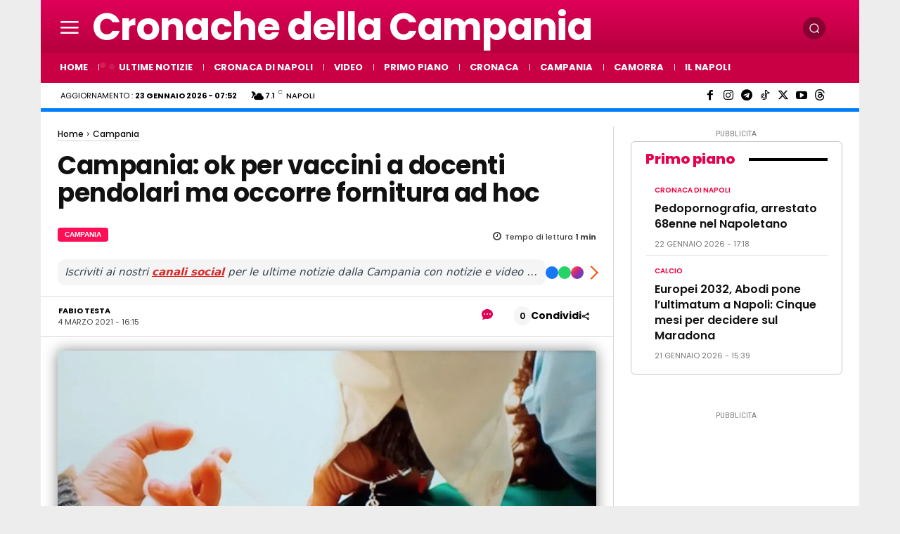

--- FILE ---
content_type: text/html; charset=UTF-8
request_url: https://www.cronachedellacampania.it/2021/03/campania-ok-vaccini-docenti-pendolari-con-fornitura-ad-hoc/
body_size: 136872
content:
<!doctype html >
<html lang="it-IT" prefix="og: https://ogp.me/ns#">
<head>
<meta http-equiv="X-DNS-Prefetch-Control" content="on" />
<meta http-equiv="X-UA-Compatible" content="IE=edge" />
<meta name="p:domain_verify" content="3d397839093d4cf950f2ad7dbb3231f4" />
<meta property="fb:pages" content="1612869562297666" />
<meta property="fb:pages" content="310815436111786" />
<meta property="fb:pages" content="389077677958536" />
<meta property="fb:pages" content="102318675700336" />
<meta property="fb:app_id" content="747002915436331" />
<meta property="fb:app_id" content="3870733936343452" />
<meta property="fb:app_id" content="1264512470345369" />
<link rel="preconnect" href="https://securepubads.g.doubleclick.net" />
<link rel="preconnect" href="https://pagead2.googlesyndication.com" />
<meta name="wot-verification" content="d22af30d710778b33468" />
<meta name="google-site-verification" content="2CsHGtJfKRzoFozF1qvX5ZM8THISxhPQsJyAPJercF8" />
<meta name="google-play-app" content="app-id=com.cronache.della.campania2" />
<meta name="theme-color" content="#df2559" />
<meta name="getlinko-verify-code" content="getlinko-verify-c85b1b84a6c9a48f72c8ab6ba647cbcc43e87fcc" />
<meta name="yandex-verification" content="22ae6d4fe4756e3e" />
<meta name="facebook-domain-verification" content="865504961829584" />
<meta property="og:locale:alternate" content="en_US">
<!-- TCF stub -->
<script type="aaf761d7a01d57aab6bc7feb-text/javascript">
!function(){"use strict";var t,e,o=(t=function(t){function e(t){return(e="function"==typeof Symbol&&"symbol"==typeof Symbol.iterator?function(t){return typeof t}:function(t){return t&&"function"==typeof Symbol&&t.constructor===Symbol&&t!==Symbol.prototype?"symbol":typeof t})(t)}t.exports=function(){for(var t,o,n=[],r=window,a=r;a;){try{if(a.frames.__tcfapiLocator){t=a;break}}catch(t){}if(a===r.top)break;a=a.parent}t||(function t(){var e=r.document,o=!!r.frames.__tcfapiLocator;if(!o)if(e.body){var n=e.createElement("iframe");n.style.cssText="display:none",n.name="__tcfapiLocator",e.body.appendChild(n)}else setTimeout(t,5);return!o}(),r.__tcfapi=function(){for(var t=arguments.length,e=new Array(t),r=0;r<t;r++)e[r]=arguments[r];if(!e.length)return n;"setGdprApplies"===e[0]?e.length>3&&2===parseInt(e[1],10)&&"boolean"==typeof e[3]&&(o=e[3],"function"==typeof e[2]&&e[2]("set",!0)):"ping"===e[0]?"function"==typeof e[2]&&e[2]({gdprApplies:o,cmpLoaded:!1,cmpStatus:"stub"}):n.push(e)},r.addEventListener("message",(function(t){var o="string"==typeof t.data,n={};if(o)try{n=JSON.parse(t.data)}catch(t){}else n=t.data;var r="object"===e(n)&&null!==n?n.__tcfapiCall:null;r&&window.__tcfapi(r.command,r.version,(function(e,n){var a={__tcfapiReturn:{returnValue:e,success:n,callId:r.callId}};t&&t.source&&t.source.postMessage&&t.source.postMessage(o?JSON.stringify(a):a,"*")}),r.parameter)}),!1))}},t(e={exports:{}}),e.exports);o()}();
</script>

<!-- Default Consent Mode config -->
<script type="aaf761d7a01d57aab6bc7feb-text/javascript">
    //<![CDATA[
    window.dataLayer = window.dataLayer || [];
    function gtag(){dataLayer.push(arguments);}
    gtag('consent', 'default', {
        'ad_storage': 'denied',
        'analytics_storage': 'denied',
        'functionality_storage': 'denied',
        'personalization_storage': 'denied',
        'security_storage': 'denied',
        'ad_user_data': 'denied',
        'ad_personalization': 'denied',
        'wait_for_update': 1500
    });
    gtag('set', 'ads_data_redaction', true);
    gtag('set', 'url_passthrough', true);
    (function(){
        const s={adStorage:{storageName:"ad_storage",serialNumber:0},analyticsStorage:{storageName:"analytics_storage",serialNumber:1},functionalityStorage:{storageName:"functionality_storage",serialNumber:2},personalizationStorage:{storageName:"personalization_storage",serialNumber:3},securityStorage:{storageName:"security_storage",serialNumber:4},adUserData:{storageName:"ad_user_data",serialNumber:5},adPersonalization:{storageName:"ad_personalization",serialNumber:6}};let c=localStorage.getItem("__lxG__consent__v2");if(c){c=JSON.parse(c);if(c&&c.cls_val)c=c.cls_val;if(c)c=c.split("|");if(c&&c.length&&typeof c[14]!==undefined){c=c[14].split("").map(e=>e-0);if(c.length){let t={};Object.values(s).sort((e,t)=>e.serialNumber-t.serialNumber).forEach(e=>{t[e.storageName]=c[e.serialNumber]?"granted":"denied"});gtag("consent","update",t)}}}
        if(Math.random() < 0.05) {if (window.dataLayer && (window.dataLayer.some(e => e[0] === 'js' && e[1] instanceof Date) || window.dataLayer.some(e => e['event'] === 'gtm.js' && e['gtm.start'] == true ))) {document.head.appendChild(document.createElement('img')).src = "//clickiocdn.com/utr/gtag/?sid=219903";}}
    })();
    //]]>
</script>

<!-- Clickio Consent Main tag -->
<script async type="aaf761d7a01d57aab6bc7feb-text/javascript" src="//clickiocmp.com/t/consent_219903.js"></script>

<title>Campania: ok per vaccini a docenti pendolari ma occorre fornitura ad hoc</title>
    <meta charset="UTF-8" />
    
    <meta name="viewport" content="width=device-width, initial-scale=1.0">
    <link rel="pingback" href="https://www.cronachedellacampania.it/xmlrpc.php" />
    <meta name="uri-translation" content="on" /><link rel="alternate" hreflang="it" href="https://www.cronachedellacampania.it/2021/03/campania-ok-vaccini-docenti-pendolari-con-fornitura-ad-hoc/" />
<link rel="alternate" hreflang="en" href="https://en.cronachedellacampania.it/2021/03/campania-ok-vaccini-docenti-pendolari-con-fornitura-ad-hoc/" />
<link rel="preload" fetchpriority="high" as="image" href="https://i0.wp.com/www.cronachedellacampania.it/wp-content/uploads/2021/01/vaccino-campania.jpg?resize=1068%2C718&#038;ssl=1" imagesrcset="https://i0.wp.com/www.cronachedellacampania.it/wp-content/uploads/2021/01/vaccino-campania.jpg?w=1233&ssl=1 1233w, https://i0.wp.com/www.cronachedellacampania.it/wp-content/uploads/2021/01/vaccino-campania.jpg?resize=297%2C200&ssl=1 297w, https://i0.wp.com/www.cronachedellacampania.it/wp-content/uploads/2021/01/vaccino-campania.jpg?resize=1024%2C688&ssl=1 1024w, https://i0.wp.com/www.cronachedellacampania.it/wp-content/uploads/2021/01/vaccino-campania.jpg?resize=770%2C518&ssl=1 770w, https://i0.wp.com/www.cronachedellacampania.it/wp-content/uploads/2021/01/vaccino-campania.jpg?resize=800%2C538&ssl=1 800w" imagesizes="(max-width: 1068px) 100vw, 1068px"/>
<link rel="icon" type="image/png" href="https://www.cronachedellacampania.it/wp-content/uploads/2021/02/cronache_logo_quadrato_2020_b11-1-Copia.jpg"><link rel="apple-touch-icon" sizes="76x76" href="https://www.cronachedellacampania.it/wp-content/uploads/2020/11/cronache_logo_rotondo_bianco.2020_b9.png"/><link rel="apple-touch-icon" sizes="120x120" href="https://www.cronachedellacampania.it/wp-content/uploads/2020/11/cronache_logo_rotondo_bianco.2020_b9.png"/><link rel="apple-touch-icon" sizes="152x152" href="https://www.cronachedellacampania.it/wp-content/uploads/2020/11/cronache_logo_rotondo_bianco.2020_b9.png"/><link rel="apple-touch-icon" sizes="114x114" href="https://www.cronachedellacampania.it/wp-content/uploads/2020/11/cronache_logo_rotondo_bianco.2020_b9.png"/><link rel="apple-touch-icon" sizes="144x144" href="https://www.cronachedellacampania.it/wp-content/uploads/2020/11/cronache_logo_rotondo_bianco.2020_b9.png"/>
<!-- Ottimizzazione per i motori di ricerca di Rank Math - https://rankmath.com/ -->
<meta name="description" content="La Campania è disponibile a somministrare le dosi di vaccini ai docenti campani che insegnano in altre Regioni, ma serve una fornitura ad hoc."/>
<meta name="robots" content="follow, index, max-snippet:-1, max-video-preview:-1, max-image-preview:large"/>
<link rel="canonical" href="https://www.cronachedellacampania.it/2021/03/campania-ok-vaccini-docenti-pendolari-con-fornitura-ad-hoc/" />
<meta property="og:locale" content="it_IT" />
<meta property="og:type" content="article" />
<meta property="og:title" content="Campania: ok per vaccini a docenti pendolari ma occorre fornitura ad hoc" />
<meta property="og:description" content="La Campania è disponibile a somministrare le dosi di vaccini ai docenti campani che insegnano in altre Regioni, ma serve una fornitura ad hoc." />
<meta property="og:url" content="https://www.cronachedellacampania.it/2021/03/campania-ok-vaccini-docenti-pendolari-con-fornitura-ad-hoc/" />
<meta property="og:site_name" content="Cronache della Campania" />
<meta property="article:publisher" content="https://facebook.com/cronachedellacampania" />
<meta property="article:author" content="https://facebook.com/cronachedellacampania" />
<meta property="article:section" content="Campania" />
<meta property="og:updated_time" content="2021-03-04T16:16:02+01:00" />
<meta property="fb:app_id" content="747002915436331" />
<meta property="og:image" content="https://i0.wp.com/www.cronachedellacampania.it/wp-content/uploads/2021/01/vaccino-campania.jpg" />
<meta property="og:image:secure_url" content="https://i0.wp.com/www.cronachedellacampania.it/wp-content/uploads/2021/01/vaccino-campania.jpg" />
<meta property="og:image:width" content="1233" />
<meta property="og:image:height" content="829" />
<meta property="og:image:alt" content="campania: ok per vaccini a docenti pendolari ma occorre fornitura ad hoc" />
<meta property="og:image:type" content="image/jpeg" />
<meta property="article:published_time" content="2021-03-04T16:15:13+01:00" />
<meta property="article:modified_time" content="2021-03-04T16:16:02+01:00" />
<meta name="twitter:card" content="summary_large_image" />
<meta name="twitter:title" content="Campania: ok per vaccini a docenti pendolari ma occorre fornitura ad hoc" />
<meta name="twitter:description" content="La Campania è disponibile a somministrare le dosi di vaccini ai docenti campani che insegnano in altre Regioni, ma serve una fornitura ad hoc." />
<meta name="twitter:site" content="@cronachecampane" />
<meta name="twitter:creator" content="@cronachecampane" />
<meta name="twitter:image" content="https://i0.wp.com/www.cronachedellacampania.it/wp-content/uploads/2021/01/vaccino-campania.jpg" />
<meta name="twitter:label1" content="Scritto da" />
<meta name="twitter:data1" content="Fabio Testa" />
<meta name="twitter:label2" content="Tempo di lettura" />
<meta name="twitter:data2" content="1 minuto" />
<script type="application/ld+json" class="rank-math-schema">{"@context":"https://schema.org","@graph":[{"@type":"Organization","@id":"https://www.cronachedellacampania.it/#organization","name":"Cronache della Campania","sameAs":["https://facebook.com/cronachedellacampania","https://twitter.com/cronachecampane","https://instagram.com/cronachedellacampania","https://telegram.me/cronachedellacampania","https://threads.net/@cronachedellacampania"],"logo":{"@type":"ImageObject","@id":"https://www.cronachedellacampania.it/#logo","url":"https://www.cronachedellacampania.it/wp-content/uploads/2024/03/copertina_FB_cronache.jpg","contentUrl":"https://www.cronachedellacampania.it/wp-content/uploads/2024/03/copertina_FB_cronache.jpg","caption":"Cronache della Campania","inLanguage":"it-IT","width":"1579","height":"960"}},{"@type":"WebSite","@id":"https://www.cronachedellacampania.it/#website","url":"https://www.cronachedellacampania.it","name":"Cronache della Campania","publisher":{"@id":"https://www.cronachedellacampania.it/#organization"},"inLanguage":"it-IT"},{"@type":"ImageObject","@id":"https://i0.wp.com/www.cronachedellacampania.it/wp-content/uploads/2021/01/vaccino-campania.jpg?fit=1233%2C829&amp;ssl=1","url":"https://i0.wp.com/www.cronachedellacampania.it/wp-content/uploads/2021/01/vaccino-campania.jpg?fit=1233%2C829&amp;ssl=1","width":"1233","height":"829","inLanguage":"it-IT"},{"@type":"WebPage","@id":"https://www.cronachedellacampania.it/2021/03/campania-ok-vaccini-docenti-pendolari-con-fornitura-ad-hoc/#webpage","url":"https://www.cronachedellacampania.it/2021/03/campania-ok-vaccini-docenti-pendolari-con-fornitura-ad-hoc/","name":"Campania: ok per vaccini a docenti pendolari ma occorre fornitura ad hoc","datePublished":"2021-03-04T16:15:13+01:00","dateModified":"2021-03-04T16:16:02+01:00","isPartOf":{"@id":"https://www.cronachedellacampania.it/#website"},"primaryImageOfPage":{"@id":"https://i0.wp.com/www.cronachedellacampania.it/wp-content/uploads/2021/01/vaccino-campania.jpg?fit=1233%2C829&amp;ssl=1"},"inLanguage":"it-IT"},{"@type":"Person","@id":"https://www.cronachedellacampania.it/author/fabio-testa/","name":"Fabio Testa","url":"https://www.cronachedellacampania.it/author/fabio-testa/","image":{"@type":"ImageObject","@id":"https://secure.gravatar.com/avatar/c7551c1bc9997f9fc7371110562ac082cdeee2086e9150927af13487148bbfd8?s=96&amp;d=simple_local_avatar&amp;r=g","url":"https://secure.gravatar.com/avatar/c7551c1bc9997f9fc7371110562ac082cdeee2086e9150927af13487148bbfd8?s=96&amp;d=simple_local_avatar&amp;r=g","caption":"Fabio Testa","inLanguage":"it-IT"},"worksFor":{"@id":"https://www.cronachedellacampania.it/#organization"}},{"@type":"Article","headline":"Campania: ok per vaccini a docenti pendolari ma occorre fornitura ad hoc","keywords":"campania: ok per vaccini a docenti pendolari ma occorre fornitura ad hoc","datePublished":"2021-03-04T16:15:13+01:00","dateModified":"2021-03-04T16:16:02+01:00","articleSection":"Campania, Ultime Notizie","author":{"@id":"https://www.cronachedellacampania.it/author/fabio-testa/","name":"Fabio Testa"},"publisher":{"@id":"https://www.cronachedellacampania.it/#organization"},"description":"La Campania \u00e8 disponibile a somministrare le dosi di vaccini ai docenti campani che insegnano in altre Regioni, ma serve una fornitura ad hoc.","name":"Campania: ok per vaccini a docenti pendolari ma occorre fornitura ad hoc","@id":"https://www.cronachedellacampania.it/2021/03/campania-ok-vaccini-docenti-pendolari-con-fornitura-ad-hoc/#richSnippet","isPartOf":{"@id":"https://www.cronachedellacampania.it/2021/03/campania-ok-vaccini-docenti-pendolari-con-fornitura-ad-hoc/#webpage"},"image":{"@id":"https://i0.wp.com/www.cronachedellacampania.it/wp-content/uploads/2021/01/vaccino-campania.jpg?fit=1233%2C829&amp;ssl=1"},"inLanguage":"it-IT","mainEntityOfPage":{"@id":"https://www.cronachedellacampania.it/2021/03/campania-ok-vaccini-docenti-pendolari-con-fornitura-ad-hoc/#webpage"}}]}</script>
<!-- /Rank Math WordPress SEO plugin -->

<link rel="amphtml" href="https://www.cronachedellacampania.it/2021/03/campania-ok-vaccini-docenti-pendolari-con-fornitura-ad-hoc/amp/" /><link rel='dns-prefetch' href='//cdn.pushloop.io' />
<link rel='dns-prefetch' href='//www.googletagmanager.com' />
<link rel='dns-prefetch' href='//stats.wp.com' />
<link rel='dns-prefetch' href='//fonts.googleapis.com' />
<link rel='dns-prefetch' href='//fundingchoicesmessages.google.com' />
<link rel='preconnect' href='//i0.wp.com' />
<link rel="alternate" type="application/rss+xml" title="Cronache della Campania &raquo; Feed" href="https://www.cronachedellacampania.it/feed/" />
<link rel="alternate" title="oEmbed (JSON)" type="application/json+oembed" href="https://www.cronachedellacampania.it/wp-json/oembed/1.0/embed?url=https%3A%2F%2Fwww.cronachedellacampania.it%2F2021%2F03%2Fcampania-ok-vaccini-docenti-pendolari-con-fornitura-ad-hoc%2F" />
<link rel="alternate" title="oEmbed (XML)" type="text/xml+oembed" href="https://www.cronachedellacampania.it/wp-json/oembed/1.0/embed?url=https%3A%2F%2Fwww.cronachedellacampania.it%2F2021%2F03%2Fcampania-ok-vaccini-docenti-pendolari-con-fornitura-ad-hoc%2F&#038;format=xml" />
<style id='wp-img-auto-sizes-contain-inline-css' type='text/css'>
img:is([sizes=auto i],[sizes^="auto," i]){contain-intrinsic-size:3000px 1500px}
/*# sourceURL=wp-img-auto-sizes-contain-inline-css */
</style>
<style id='wp-emoji-styles-inline-css' type='text/css'>

	img.wp-smiley, img.emoji {
		display: inline !important;
		border: none !important;
		box-shadow: none !important;
		height: 1em !important;
		width: 1em !important;
		margin: 0 0.07em !important;
		vertical-align: -0.1em !important;
		background: none !important;
		padding: 0 !important;
	}
/*# sourceURL=wp-emoji-styles-inline-css */
</style>
<style id='wp-block-library-inline-css' type='text/css'>
:root{--wp-block-synced-color:#7a00df;--wp-block-synced-color--rgb:122,0,223;--wp-bound-block-color:var(--wp-block-synced-color);--wp-editor-canvas-background:#ddd;--wp-admin-theme-color:#007cba;--wp-admin-theme-color--rgb:0,124,186;--wp-admin-theme-color-darker-10:#006ba1;--wp-admin-theme-color-darker-10--rgb:0,107,160.5;--wp-admin-theme-color-darker-20:#005a87;--wp-admin-theme-color-darker-20--rgb:0,90,135;--wp-admin-border-width-focus:2px}@media (min-resolution:192dpi){:root{--wp-admin-border-width-focus:1.5px}}.wp-element-button{cursor:pointer}:root .has-very-light-gray-background-color{background-color:#eee}:root .has-very-dark-gray-background-color{background-color:#313131}:root .has-very-light-gray-color{color:#eee}:root .has-very-dark-gray-color{color:#313131}:root .has-vivid-green-cyan-to-vivid-cyan-blue-gradient-background{background:linear-gradient(135deg,#00d084,#0693e3)}:root .has-purple-crush-gradient-background{background:linear-gradient(135deg,#34e2e4,#4721fb 50%,#ab1dfe)}:root .has-hazy-dawn-gradient-background{background:linear-gradient(135deg,#faaca8,#dad0ec)}:root .has-subdued-olive-gradient-background{background:linear-gradient(135deg,#fafae1,#67a671)}:root .has-atomic-cream-gradient-background{background:linear-gradient(135deg,#fdd79a,#004a59)}:root .has-nightshade-gradient-background{background:linear-gradient(135deg,#330968,#31cdcf)}:root .has-midnight-gradient-background{background:linear-gradient(135deg,#020381,#2874fc)}:root{--wp--preset--font-size--normal:16px;--wp--preset--font-size--huge:42px}.has-regular-font-size{font-size:1em}.has-larger-font-size{font-size:2.625em}.has-normal-font-size{font-size:var(--wp--preset--font-size--normal)}.has-huge-font-size{font-size:var(--wp--preset--font-size--huge)}.has-text-align-center{text-align:center}.has-text-align-left{text-align:left}.has-text-align-right{text-align:right}.has-fit-text{white-space:nowrap!important}#end-resizable-editor-section{display:none}.aligncenter{clear:both}.items-justified-left{justify-content:flex-start}.items-justified-center{justify-content:center}.items-justified-right{justify-content:flex-end}.items-justified-space-between{justify-content:space-between}.screen-reader-text{border:0;clip-path:inset(50%);height:1px;margin:-1px;overflow:hidden;padding:0;position:absolute;width:1px;word-wrap:normal!important}.screen-reader-text:focus{background-color:#ddd;clip-path:none;color:#444;display:block;font-size:1em;height:auto;left:5px;line-height:normal;padding:15px 23px 14px;text-decoration:none;top:5px;width:auto;z-index:100000}html :where(.has-border-color){border-style:solid}html :where([style*=border-top-color]){border-top-style:solid}html :where([style*=border-right-color]){border-right-style:solid}html :where([style*=border-bottom-color]){border-bottom-style:solid}html :where([style*=border-left-color]){border-left-style:solid}html :where([style*=border-width]){border-style:solid}html :where([style*=border-top-width]){border-top-style:solid}html :where([style*=border-right-width]){border-right-style:solid}html :where([style*=border-bottom-width]){border-bottom-style:solid}html :where([style*=border-left-width]){border-left-style:solid}html :where(img[class*=wp-image-]){height:auto;max-width:100%}:where(figure){margin:0 0 1em}html :where(.is-position-sticky){--wp-admin--admin-bar--position-offset:var(--wp-admin--admin-bar--height,0px)}@media screen and (max-width:600px){html :where(.is-position-sticky){--wp-admin--admin-bar--position-offset:0px}}

/*# sourceURL=wp-block-library-inline-css */
</style><style id='sv-tvs-showcase-style-inline-css' type='text/css'>
.sv-tvs{margin:10px 0 16px; padding:14px; border-radius:18px; background:linear-gradient(180deg, rgba(0,0,0,.04), rgba(0,0,0,.02));}
/* FIX: titolo spostato/centrato da CSS del tema */
.sv-tvs__head{
  justify-content:flex-start !important;
  align-items:flex-start !important;
}

.sv-tvs__titles{
  width:100% !important;
  display:flex !important;
  flex-direction:column !important;
  align-items:flex-start !important;
}

.sv-tvs__title{
  width:100% !important;
  text-align:left !important;
  margin:0 !important;
  padding:0 !important;
}

/* in alcuni temi l’H2 ha margin-left/right:auto */
.sv-tvs__title,
.sv-tvs__title *{
  margin-left:0 !important;
  margin-right:0 !important;
}

.sv-tvs__meta{
  justify-content:flex-start !important;
 margin-bottom: 10px;
}
.sv-tvs__pill{display:inline-flex; padding:6px 10px; border-radius:999px; font-size:12px; font-weight:900;
  background:rgba(0,0,0,.10); color:rgba(0,0,0,.78);}
.sv-tvs__pill--soft{background:rgba(0,0,0,.06); font-weight:800;}
.sv-tvs__subtitle{font-size:13px; color:rgba(0,0,0,.65); font-weight:700;}
.sv-tvs__grid{display:grid; gap:12px; grid-template-columns:repeat(3, minmax(0,1fr));}
.sv-tvs__card{display:block; text-decoration:none !important; border-radius:16px; overflow:hidden;
  background:#fff; box-shadow:0 10px 30px rgba(0,0,0,.08); transform:translateZ(0);
  transition:transform .18s ease, box-shadow .18s ease;}
.sv-tvs__card:hover{transform:translateY(-2px); box-shadow:0 14px 40px rgba(0,0,0,.12);}
.sv-tvs__media{position:relative; padding-top:56%; background-size:cover; background-position:center;}
.sv-tvs__overlay{position:absolute; inset:0; background:linear-gradient(180deg, rgba(0,0,0,.05), rgba(0,0,0,.55));}
.sv-tvs__rank{position:absolute; top:10px; left:10px; width:34px; height:34px; border-radius:12px;
  display:flex; align-items:center; justify-content:center; font-weight:900; color:#fff;
  background:rgba(0,0,0,.55); backdrop-filter: blur(10px);}
.sv-tvs__cat{position:absolute; top:10px; right:10px; max-width:70%;
  padding:6px 10px; border-radius:999px; font-size:12px; font-weight:900; color:#fff;
  background:rgba(255,255,255,.18); backdrop-filter: blur(10px);
  white-space:nowrap; overflow:hidden; text-overflow:ellipsis;}
.sv-tvs__body{padding:12px 12px 12px;}
.sv-tvs__t{font-size:15px; line-height:1.25; font-weight:900; color:#111;
  display:-webkit-box; -webkit-line-clamp:3; -webkit-box-orient:vertical; overflow:hidden;}
.sv-tvs__foot{margin-top:10px; font-size:12px; color:rgba(0,0,0,.62); display:flex; align-items:center; gap:8px;}
.sv-tvs__views{font-weight:900;}
.sv-tvs__dot{opacity:.6;}
.sv-tvs__empty{padding:14px; border-radius:14px; background:rgba(255,255,255,.7); color:#444; font-weight:700;}

@media (max-width: 1024px){ .sv-tvs__grid{grid-template-columns:repeat(2, minmax(0,1fr));} }
@media (max-width: 640px){
  .sv-tvs{padding:12px;}
  .sv-tvs__grid{grid-template-columns:1fr;}
  .sv-tvs__title{font-size:20px;}
}
/*# sourceURL=sv-tvs-showcase-style-inline-css */
</style>
<style id='global-styles-inline-css' type='text/css'>
:root{--wp--preset--aspect-ratio--square: 1;--wp--preset--aspect-ratio--4-3: 4/3;--wp--preset--aspect-ratio--3-4: 3/4;--wp--preset--aspect-ratio--3-2: 3/2;--wp--preset--aspect-ratio--2-3: 2/3;--wp--preset--aspect-ratio--16-9: 16/9;--wp--preset--aspect-ratio--9-16: 9/16;--wp--preset--color--black: #000000;--wp--preset--color--cyan-bluish-gray: #abb8c3;--wp--preset--color--white: #ffffff;--wp--preset--color--pale-pink: #f78da7;--wp--preset--color--vivid-red: #cf2e2e;--wp--preset--color--luminous-vivid-orange: #ff6900;--wp--preset--color--luminous-vivid-amber: #fcb900;--wp--preset--color--light-green-cyan: #7bdcb5;--wp--preset--color--vivid-green-cyan: #00d084;--wp--preset--color--pale-cyan-blue: #8ed1fc;--wp--preset--color--vivid-cyan-blue: #0693e3;--wp--preset--color--vivid-purple: #9b51e0;--wp--preset--gradient--vivid-cyan-blue-to-vivid-purple: linear-gradient(135deg,rgb(6,147,227) 0%,rgb(155,81,224) 100%);--wp--preset--gradient--light-green-cyan-to-vivid-green-cyan: linear-gradient(135deg,rgb(122,220,180) 0%,rgb(0,208,130) 100%);--wp--preset--gradient--luminous-vivid-amber-to-luminous-vivid-orange: linear-gradient(135deg,rgb(252,185,0) 0%,rgb(255,105,0) 100%);--wp--preset--gradient--luminous-vivid-orange-to-vivid-red: linear-gradient(135deg,rgb(255,105,0) 0%,rgb(207,46,46) 100%);--wp--preset--gradient--very-light-gray-to-cyan-bluish-gray: linear-gradient(135deg,rgb(238,238,238) 0%,rgb(169,184,195) 100%);--wp--preset--gradient--cool-to-warm-spectrum: linear-gradient(135deg,rgb(74,234,220) 0%,rgb(151,120,209) 20%,rgb(207,42,186) 40%,rgb(238,44,130) 60%,rgb(251,105,98) 80%,rgb(254,248,76) 100%);--wp--preset--gradient--blush-light-purple: linear-gradient(135deg,rgb(255,206,236) 0%,rgb(152,150,240) 100%);--wp--preset--gradient--blush-bordeaux: linear-gradient(135deg,rgb(254,205,165) 0%,rgb(254,45,45) 50%,rgb(107,0,62) 100%);--wp--preset--gradient--luminous-dusk: linear-gradient(135deg,rgb(255,203,112) 0%,rgb(199,81,192) 50%,rgb(65,88,208) 100%);--wp--preset--gradient--pale-ocean: linear-gradient(135deg,rgb(255,245,203) 0%,rgb(182,227,212) 50%,rgb(51,167,181) 100%);--wp--preset--gradient--electric-grass: linear-gradient(135deg,rgb(202,248,128) 0%,rgb(113,206,126) 100%);--wp--preset--gradient--midnight: linear-gradient(135deg,rgb(2,3,129) 0%,rgb(40,116,252) 100%);--wp--preset--font-size--small: 11px;--wp--preset--font-size--medium: 20px;--wp--preset--font-size--large: 32px;--wp--preset--font-size--x-large: 42px;--wp--preset--font-size--regular: 15px;--wp--preset--font-size--larger: 50px;--wp--preset--spacing--20: 0.44rem;--wp--preset--spacing--30: 0.67rem;--wp--preset--spacing--40: 1rem;--wp--preset--spacing--50: 1.5rem;--wp--preset--spacing--60: 2.25rem;--wp--preset--spacing--70: 3.38rem;--wp--preset--spacing--80: 5.06rem;--wp--preset--shadow--natural: 6px 6px 9px rgba(0, 0, 0, 0.2);--wp--preset--shadow--deep: 12px 12px 50px rgba(0, 0, 0, 0.4);--wp--preset--shadow--sharp: 6px 6px 0px rgba(0, 0, 0, 0.2);--wp--preset--shadow--outlined: 6px 6px 0px -3px rgb(255, 255, 255), 6px 6px rgb(0, 0, 0);--wp--preset--shadow--crisp: 6px 6px 0px rgb(0, 0, 0);}:where(.is-layout-flex){gap: 0.5em;}:where(.is-layout-grid){gap: 0.5em;}body .is-layout-flex{display: flex;}.is-layout-flex{flex-wrap: wrap;align-items: center;}.is-layout-flex > :is(*, div){margin: 0;}body .is-layout-grid{display: grid;}.is-layout-grid > :is(*, div){margin: 0;}:where(.wp-block-columns.is-layout-flex){gap: 2em;}:where(.wp-block-columns.is-layout-grid){gap: 2em;}:where(.wp-block-post-template.is-layout-flex){gap: 1.25em;}:where(.wp-block-post-template.is-layout-grid){gap: 1.25em;}.has-black-color{color: var(--wp--preset--color--black) !important;}.has-cyan-bluish-gray-color{color: var(--wp--preset--color--cyan-bluish-gray) !important;}.has-white-color{color: var(--wp--preset--color--white) !important;}.has-pale-pink-color{color: var(--wp--preset--color--pale-pink) !important;}.has-vivid-red-color{color: var(--wp--preset--color--vivid-red) !important;}.has-luminous-vivid-orange-color{color: var(--wp--preset--color--luminous-vivid-orange) !important;}.has-luminous-vivid-amber-color{color: var(--wp--preset--color--luminous-vivid-amber) !important;}.has-light-green-cyan-color{color: var(--wp--preset--color--light-green-cyan) !important;}.has-vivid-green-cyan-color{color: var(--wp--preset--color--vivid-green-cyan) !important;}.has-pale-cyan-blue-color{color: var(--wp--preset--color--pale-cyan-blue) !important;}.has-vivid-cyan-blue-color{color: var(--wp--preset--color--vivid-cyan-blue) !important;}.has-vivid-purple-color{color: var(--wp--preset--color--vivid-purple) !important;}.has-black-background-color{background-color: var(--wp--preset--color--black) !important;}.has-cyan-bluish-gray-background-color{background-color: var(--wp--preset--color--cyan-bluish-gray) !important;}.has-white-background-color{background-color: var(--wp--preset--color--white) !important;}.has-pale-pink-background-color{background-color: var(--wp--preset--color--pale-pink) !important;}.has-vivid-red-background-color{background-color: var(--wp--preset--color--vivid-red) !important;}.has-luminous-vivid-orange-background-color{background-color: var(--wp--preset--color--luminous-vivid-orange) !important;}.has-luminous-vivid-amber-background-color{background-color: var(--wp--preset--color--luminous-vivid-amber) !important;}.has-light-green-cyan-background-color{background-color: var(--wp--preset--color--light-green-cyan) !important;}.has-vivid-green-cyan-background-color{background-color: var(--wp--preset--color--vivid-green-cyan) !important;}.has-pale-cyan-blue-background-color{background-color: var(--wp--preset--color--pale-cyan-blue) !important;}.has-vivid-cyan-blue-background-color{background-color: var(--wp--preset--color--vivid-cyan-blue) !important;}.has-vivid-purple-background-color{background-color: var(--wp--preset--color--vivid-purple) !important;}.has-black-border-color{border-color: var(--wp--preset--color--black) !important;}.has-cyan-bluish-gray-border-color{border-color: var(--wp--preset--color--cyan-bluish-gray) !important;}.has-white-border-color{border-color: var(--wp--preset--color--white) !important;}.has-pale-pink-border-color{border-color: var(--wp--preset--color--pale-pink) !important;}.has-vivid-red-border-color{border-color: var(--wp--preset--color--vivid-red) !important;}.has-luminous-vivid-orange-border-color{border-color: var(--wp--preset--color--luminous-vivid-orange) !important;}.has-luminous-vivid-amber-border-color{border-color: var(--wp--preset--color--luminous-vivid-amber) !important;}.has-light-green-cyan-border-color{border-color: var(--wp--preset--color--light-green-cyan) !important;}.has-vivid-green-cyan-border-color{border-color: var(--wp--preset--color--vivid-green-cyan) !important;}.has-pale-cyan-blue-border-color{border-color: var(--wp--preset--color--pale-cyan-blue) !important;}.has-vivid-cyan-blue-border-color{border-color: var(--wp--preset--color--vivid-cyan-blue) !important;}.has-vivid-purple-border-color{border-color: var(--wp--preset--color--vivid-purple) !important;}.has-vivid-cyan-blue-to-vivid-purple-gradient-background{background: var(--wp--preset--gradient--vivid-cyan-blue-to-vivid-purple) !important;}.has-light-green-cyan-to-vivid-green-cyan-gradient-background{background: var(--wp--preset--gradient--light-green-cyan-to-vivid-green-cyan) !important;}.has-luminous-vivid-amber-to-luminous-vivid-orange-gradient-background{background: var(--wp--preset--gradient--luminous-vivid-amber-to-luminous-vivid-orange) !important;}.has-luminous-vivid-orange-to-vivid-red-gradient-background{background: var(--wp--preset--gradient--luminous-vivid-orange-to-vivid-red) !important;}.has-very-light-gray-to-cyan-bluish-gray-gradient-background{background: var(--wp--preset--gradient--very-light-gray-to-cyan-bluish-gray) !important;}.has-cool-to-warm-spectrum-gradient-background{background: var(--wp--preset--gradient--cool-to-warm-spectrum) !important;}.has-blush-light-purple-gradient-background{background: var(--wp--preset--gradient--blush-light-purple) !important;}.has-blush-bordeaux-gradient-background{background: var(--wp--preset--gradient--blush-bordeaux) !important;}.has-luminous-dusk-gradient-background{background: var(--wp--preset--gradient--luminous-dusk) !important;}.has-pale-ocean-gradient-background{background: var(--wp--preset--gradient--pale-ocean) !important;}.has-electric-grass-gradient-background{background: var(--wp--preset--gradient--electric-grass) !important;}.has-midnight-gradient-background{background: var(--wp--preset--gradient--midnight) !important;}.has-small-font-size{font-size: var(--wp--preset--font-size--small) !important;}.has-medium-font-size{font-size: var(--wp--preset--font-size--medium) !important;}.has-large-font-size{font-size: var(--wp--preset--font-size--large) !important;}.has-x-large-font-size{font-size: var(--wp--preset--font-size--x-large) !important;}
/*# sourceURL=global-styles-inline-css */
</style>

<style id='classic-theme-styles-inline-css' type='text/css'>
/*! This file is auto-generated */
.wp-block-button__link{color:#fff;background-color:#32373c;border-radius:9999px;box-shadow:none;text-decoration:none;padding:calc(.667em + 2px) calc(1.333em + 2px);font-size:1.125em}.wp-block-file__button{background:#32373c;color:#fff;text-decoration:none}
/*# sourceURL=/wp-includes/css/classic-themes.min.css */
</style>
<style id='npcb-style-inline-css' type='text/css'>
:root{--npcb-bg: rgba(15,18,20,.88);
--npcb-fg: #f6f7f8;
--npcb-border: rgba(255,255,255,.10);
--npcb-blur: 14px;
--npcb-btn-bg: rgba(15,18,20,.88);}
body{--npcb-bg: rgba(255,255,255,.92);
--npcb-fg: #0c1116;
--npcb-border: rgba(0,0,0,.08);
--npcb-blur: 14px;
--npcb-btn-bg: rgba(255,255,255,.92);}
/* ==== Contenitore STICKY ==== */
.npcb-wrap-sticky{
    position: fixed; left: 50%; transform: translateX(-50%);
    bottom: 14px; z-index: 999999; width: min(980px, calc(100% - 24px));
    pointer-events: none;
}
.npcb-grip{ width:44px; height:4px; border-radius:999px; background:var(--npcb-border); margin:0 auto 8px; opacity:.9; }
.npcb-bar{
    display:grid; grid-template-columns:1fr 1fr; gap:10px;
    background:var(--npcb-bg); color:var(--npcb-fg);
    border:1px solid var(--npcb-border);
    backdrop-filter: blur(var(--npcb-blur)) saturate(120%);
    -webkit-backdrop-filter: blur(var(--npcb-blur)) saturate(120%);
    border-radius:16px; padding:8px; box-shadow:0 12px 30px rgba(0,0,0,.18);
    pointer-events:auto;
}
.npcb-bar:empty{ display:none; }

/* ==== Variante INLINE ==== */
.npcb-inline{ margin:20px 0; }
.npcb-inline .npcb-bar{
    display:grid; grid-template-columns:1fr 1fr; gap:10px;
    background:var(--npcb-bg); color:var(--npcb-fg);
    border:1px solid var(--npcb-border); border-radius:14px; padding:10px;
}
.npcb-inline .npcb-grip{ display:none; }

/* ==== Card link ==== */
.npcb-card{
    display:grid; align-items:center; gap:10px;
    text-decoration:none!important; color:inherit!important;
    border-radius:12px; padding:8px; transition:transform .16s, background .16s, border-color .16s;
    border:1px solid transparent;
}
.npcb-card.is-prev { grid-template-columns: 24px 56px 1fr; }
.npcb-card.is-next { grid-template-columns: 56px 1fr 24px; }
.npcb-card:hover{ transform:translateY(-1px); background:rgba(255,255,255,.04); border-color:var(--npcb-border); }
.npcb-thumb{ width:56px; height:56px; border-radius:10px; overflow:hidden; background:#111; flex-shrink:0; }
.npcb-thumb img{ width:100%; height:100%; object-fit:cover; display:block; }
.npcb-txt{ min-width:0; }
.npcb-label{ font-size:.75rem; line-height:1; opacity:.7; margin-bottom:6px; letter-spacing:.02em; }
.npcb-title{
    font-size:.92rem; line-height:1.25; font-weight:600;
    display:-webkit-box; -webkit-line-clamp:2; -webkit-box-orient:vertical; overflow:hidden;
}
.npcb-ic{ width:24px; height:24px; display:grid; place-items:center; opacity:.85; transition: transform .16s, opacity .16s; }
.npcb-card:hover .npcb-ic{ transform: translateX(2px); opacity:1; }
.npcb-card.is-prev:hover .npcb-ic{ transform: translateX(-2px); }

/* ======= MOBILE (<=640px) per sticky/inline ======= */
@media (max-width:640px){
    .npcb-mobile-stacked .npcb-bar{ grid-template-columns:1fr; gap:8px; padding:6px; border-radius:14px; }
    .npcb-mobile-single  .npcb-bar{ grid-template-columns:1fr 1fr; gap:8px; padding:6px; border-radius:14px; }
    .npcb-card{ padding:7px; }
    .npcb-thumb{ width:48px; height:48px; border-radius:9px; }
    .npcb-card.is-prev{ grid-template-columns:24px 48px 1fr; }
    .npcb-card.is-next{ grid-template-columns:48px 1fr 24px; }

    .npcb-mfull-title .npcb-title{
        display:block; -webkit-line-clamp:unset; -webkit-box-orient:unset;
        overflow:visible; max-height:none; white-space:normal; line-height:1.3; font-size:1.0rem;
    }
    .npcb-mhide-thumb .npcb-thumb{ display:none; }
    .npcb-mhide-thumb .npcb-card.is-prev{ grid-template-columns:24px 1fr; }
    .npcb-mhide-thumb .npcb-card.is-next{ grid-template-columns: 1fr 24px; }

    .npcb-mcompact-font .npcb-label{ font-size:.68rem; margin-bottom:4px; }
    .npcb-mcompact-font .npcb-title{ font-size:.88rem; line-height:1.2; }
    .npcb-mcompact-font .npcb-card{ padding:6px; }
    .npcb-mcompact-font.npcb-mobile-stacked .npcb-bar{ gap:6px; padding:5px; }
}

/* =========================================================
   MODALITÀ LATERALI (SIDES)
   ========================================================= */
.npcb-sides{}
.npcb-side-btn{
    position: fixed; top: 50%; transform: translateY(-50%);
    width: 46px; height: 46px; border-radius: 999px;
    display:grid; place-items:center;
    background: var(--npcb-btn-bg); color: var(--npcb-fg);
    border: 1px solid var(--npcb-border);
    box-shadow: 0 8px 24px rgba(0,0,0,.18);
    z-index: 100000;
    cursor: pointer; text-decoration:none!important;
    backdrop-filter: blur(8px);
}
.npcb-side-btn:hover{ filter: brightness(1.05); }
.npcb-side-btn svg{ width:22px; height:22px; }
.npcb-side-btn.prev{ left: 10px; }
.npcb-side-btn.next{ right: 10px; }

.npcb-side-panel{
    position: fixed; top: 50%; transform: translateY(-50%);
    width: min(700px, calc(100% - 120px));
    background: var(--npcb-bg); color: var(--npcb-fg);
    border: 1px solid var(--npcb-border);
    border-radius: 16px;
    box-shadow: 0 18px 40px rgba(0,0,0,.25);
    z-index: 100000;
    opacity: 0; pointer-events: none;
    transition: opacity .18s ease, transform .18s ease;
    backdrop-filter: blur(var(--npcb-blur));
    -webkit-backdrop-filter: blur(var(--npcb-blur));
    padding: 10px;
}
.npcb-side-panel .npcb-bar{ background: transparent; border:0; box-shadow:none; padding:0; display: block; }
.npcb-side-panel .npcb-card{ border:0; width:100%; }
.npcb-side-panel .npcb-title{
    display: block; -webkit-line-clamp: unset; -webkit-box-orient: unset;
    overflow: visible; white-space: normal; max-height: none; line-height: 1.3;
}
.npcb-side-panel.prev{ left: 60px; transform: translateY(-50%) translateX(-8px); }
.npcb-side-panel.next{ right: 60px; transform: translateY(-50%) translateX(8px); }
.npcb-side-panel.is-open{ opacity: 1; pointer-events: auto; transform: translateY(-50%) translateX(0); }
@media (max-width: 640px){
    .npcb-side-panel{ width: min(94vw, 700px); }
    .npcb-mcompact-font .npcb-side-panel .npcb-title{ font-size: .95rem; line-height: 1.25; }
}
.npcb-side-btn:focus, .npcb-card:focus{ outline: 2px solid #60a5fa; outline-offset: 2px; }
/*# sourceURL=npcb-style-inline-css */
</style>
<style id='ydl-front-inline-css' type='text/css'>

        .ydl-card{max-width:980px;margin:24px auto;border-radius:4px;overflow:hidden;box-shadow:0 10px 30px rgba(0,0,0,.25);background:#0b0d12;position:relative}
        .ydl-header{display:flex;align-items:center;gap:12px;padding:14px 16px;border-bottom:1px solid rgba(255,255,255,.08);background:linear-gradient(90deg,#0b0d12,#121829)}
        .ydl-dot{width:10px;height:10px;border-radius:50%;background:#ef4444;box-shadow:0 0 12px rgba(239,68,68,.7)}
        .ydl-title{color:#fff;font-weight:600;letter-spacing:.2px;font-size:15px}
        .ydl-body{position:relative}
        .ydl-iframe-wrap{position:relative;width:100%;background:radial-gradient(80% 80% at 50% 20%,#1c2339 0%,#0b0d12 60%);}
        .ydl-iframe-wrap.ydl-ratio-16x9{aspect-ratio:16/9;}
        .ydl-iframe-wrap.ydl-ratio-9x16{aspect-ratio:9/16;}
        .ydl-iframe-wrap iframe{position:absolute;inset:0;width:100%;height:100%;border:0}
        .ydl-foot{display:flex;justify-content:space-between;align-items:center;padding:10px 14px;border-top:1px solid rgba(255,255,255,.08);color:#9fb0ff;font-size:12px}
        .ydl-badge{padding:4px 8px;border-radius:999px;background:rgba(99,102,241,.15);border:1px solid rgba(99,102,241,.35);color:#c7d2fe}
        
/*# sourceURL=ydl-front-inline-css */
</style>
<link rel='stylesheet' id='videopack-ads-css' href='https://www.cronachedellacampania.it/wp-content/plugins/videopack-ads/public/css/videopack-ads.css?ver=1.1.0' type='text/css' media='all' />
<style id='voge-font-local-inline-css' type='text/css'>
@font-face{font-family:'Poppins';src:url('https://www.cronachedellacampania.it/fonts/Poppins-Bold.ttf') format('truetype');font-weight:700;font-style:normal;font-display:swap;}
@font-face{font-family:'Poppins';src:url('https://www.cronachedellacampania.it/fonts/Poppins-Regular.ttf') format('truetype');font-weight:400;font-style:normal;font-display:swap;}
@font-face{font-family:'Poppins';src:url('https://www.cronachedellacampania.it/fonts/Poppins-bold.ttf') format('truetype');font-weight:700;font-style:normal;font-display:swap;}
@font-face{font-family:'Poppins';src:url('https://www.cronachedellacampania.it/fonts/Poppins-bolder.ttf') format('truetype');font-weight:700;font-style:normal;font-display:swap;}
@font-face{font-family:'Poppins';src:url('https://www.cronachedellacampania.it/fonts/Poppins-normal.ttf') format('truetype');font-weight:400;font-style:normal;font-display:swap;}
@font-face{font-family:'Poppins';src:url('https://www.cronachedellacampania.it/fonts/Poppins-semibold.ttf') format('truetype');font-weight:600;font-style:normal;font-display:swap;}

/*# sourceURL=voge-font-local-inline-css */
</style>
<style id='voge-tt80-inline-css' type='text/css'>
:root{--title:#ffffff;--text:#e9e9e9;--accent:#ff5bbd;--badgeText:;--btnText:;--badgeBG:#ff5bbd;--btnBG:#ff5bbd;--bottomShade:#000000;--topbar:rgba(0,0,0,0.45);--liveX: 0px;--liveY: 0px;--nameX: 0px;--nameY: 0px;--iconX: 0px;--iconY: 0px;}.voge-ttspot{background:radial-gradient(60% 40% at 20% 10%,rgba(255,255,255,.08),transparent 60%),radial-gradient(70% 50% at 80% 0%,rgba(255,200,0,.12),transparent 70%),#050608;color:#fff}
    .voge-ttspot{position:relative;width:min(540px,100%);aspect-ratio:9/16; overflow:hidden;border-radius:18px;font-family:'Poppins',system-ui,-apple-system,Segoe UI,Roboto,sans-serif;background:#050608;color:#fff}
    .voge-frames{position:absolute;inset:0;z-index:0}
    .voge-frames figure{position:absolute;inset:0;margin:0;opacity:0;transition:opacity .6s;overflow:hidden;background-position:center;background-repeat:no-repeat;background-size:cover}
    .voge-frames figure.active{opacity:1}
    .voge-topbar{position:absolute;left:0;right:0;top:0;height:36px;background:rgba(0,0,0,0.35);display:flex;align-items:center;justify-content:space-between;padding:10px 14px;pointer-events:none;z-index:10}
    .voge-topbar .topbar-bg{position:absolute;inset:0;background:linear-gradient(180deg,var(--topbar),transparent);z-index:1;display:block;}
    .voge-topbar>.left,.voge-topbar>.right{position:relative;z-index:2;display:flex;align-items:center}
    .badge-live{display:inline-block;border-radius:999px;padding:.28rem .6rem;background:#e50914;color:#ffffff;font-weight:900;letter-spacing:.02em;font-size:14px;transform:translate(var(--liveX),var(--liveY))}
    .site-name{font-weight:700;color:#ffffff;font-size:18px;letter-spacing:.02em;text-shadow:0 1px 2px rgba(0,0,0,.4);margin-left:10px;transform:translate(var(--nameX),var(--nameY))}
    .site-icon{width:24px;height:24px;border-radius:8px;object-fit:cover;transform:translate(var(--iconX),var(--iconY))}
    .voge-overlay{position:absolute;inset:0;pointer-events:none;background:linear-gradient(180deg,transparent 60%,var(--bottomShade) 100%);z-index:1}
    .voge-copy{position:absolute;left:0;right:0;bottom:0;padding:18px;display:flex;flex-direction:column;gap:8px;z-index:2}
    .badge{font-size:.84rem;text-transform:uppercase;background:var(--badgeBG);color:var(--badgeText);padding:.34rem .6rem;border-radius:999px;align-self:flex-start;font-weight:800;letter-spacing:.02em}
    .title{margin-top:5px;margin-bottom:5px; padding-top:15px !important; padding-bottom:15px !important;font-size:26px;font-weight:700;margin:0;color:var(--title);line-height:1.22;text-wrap:balance}
    .price{margin:2px 0 0 0;font-weight:900;color:#ffffff;font-size:26px}
    .desc{padding-bottom:10px !important; margin:2px 0 0 0;color:var(--text);font-size:1rem;line-height:1.38;font-weight:400}
    .meta{margin:4px 0 0 0;color:var(--text);font-size:.92rem;font-weight:500}
    .btn{display:inline-block;background:var(--btnBG);color:var(--btnText);padding:.6rem .95rem;border-radius:12px;text-decoration:none;font-weight:800;margin-top:8px}
    .progress{position:absolute;bottom:0;left:0;right:0;height:4px;background:rgba(255,255,255,.2);z-index:3}
    .progress span{display:block;height:100%;width:0;background:var(--badgeBG);transition:width linear}

    /* --- Overlays & UI extra --- */
    .voge-base{position:absolute;inset:0;pointer-events:none;z-index:0}
.voge-base .base-shade{
  position:absolute;
  left:0; right:0; bottom:-1px;              /* spinge di 1px sotto per evitare la cucitura */
  height:calc(var(--baseShadeH,60%) + 2px);  /* overdraw di 2px per sicurezza */
  /* Gradiente che parte OPACO dal basso e sfuma verso l'alto (niente trasformazioni) */
  background:linear-gradient(
    0deg,
    var(--baseShadeC,rgba(0,0,0,.55)) 0%,
    rgba(0,0,0,0) 100%
  );
  pointer-events:none;
  backface-visibility:hidden;
  transform:none;             /* rimuove scaleY(-1) che creava il bordo */
  will-change: opacity;       /* aiuta i rasterizzatori a non creare seam */
}

    .voge-copy .text-box{
      background:var(--boxBG,transparent);
      padding:var(--boxPad,0px);
      border-radius:var(--boxRadius,0px);
      transform:translate(var(--boxX,0px),var(--boxY,0px));
      backdrop-filter: blur(var(--boxBlur,0px));
	  margin-bottom: 10px;
}
    }
    .voge-copy .divider{
      display:block;
      width:var(--divW,46%);
      height:var(--divT,3px);
      background:var(--divC,#fff);
      border-radius:999px;
      transform:translateY(var(--divY,0px));
    }
/*# sourceURL=voge-tt80-inline-css */
</style>
<link rel='stylesheet' id='td-plugin-multi-purpose-css' href='https://www.cronachedellacampania.it/wp-content/plugins/td-composer/td-multi-purpose/style.css?ver=9c5a7338c90cbd82cb580e34cffb127f' type='text/css' media='all' />
<style id="google-fonts-style-css" media="all">/* cyrillic-ext */
@font-face {
  font-family: 'EB Garamond';
  font-style: normal;
  font-weight: 400;
  font-display: swap;
  src: url(/fonts.gstatic.com/s/ebgaramond/v32/SlGDmQSNjdsmc35JDF1K5E55YMjF_7DPuGi-6_RkCY9_WamXgHlIbvw.woff2) format('woff2');
  unicode-range: U+0460-052F, U+1C80-1C8A, U+20B4, U+2DE0-2DFF, U+A640-A69F, U+FE2E-FE2F;
}
/* cyrillic */
@font-face {
  font-family: 'EB Garamond';
  font-style: normal;
  font-weight: 400;
  font-display: swap;
  src: url(/fonts.gstatic.com/s/ebgaramond/v32/SlGDmQSNjdsmc35JDF1K5E55YMjF_7DPuGi-6_RkAI9_WamXgHlIbvw.woff2) format('woff2');
  unicode-range: U+0301, U+0400-045F, U+0490-0491, U+04B0-04B1, U+2116;
}
/* greek-ext */
@font-face {
  font-family: 'EB Garamond';
  font-style: normal;
  font-weight: 400;
  font-display: swap;
  src: url(/fonts.gstatic.com/s/ebgaramond/v32/SlGDmQSNjdsmc35JDF1K5E55YMjF_7DPuGi-6_RkCI9_WamXgHlIbvw.woff2) format('woff2');
  unicode-range: U+1F00-1FFF;
}
/* greek */
@font-face {
  font-family: 'EB Garamond';
  font-style: normal;
  font-weight: 400;
  font-display: swap;
  src: url(/fonts.gstatic.com/s/ebgaramond/v32/SlGDmQSNjdsmc35JDF1K5E55YMjF_7DPuGi-6_RkB49_WamXgHlIbvw.woff2) format('woff2');
  unicode-range: U+0370-0377, U+037A-037F, U+0384-038A, U+038C, U+038E-03A1, U+03A3-03FF;
}
/* vietnamese */
@font-face {
  font-family: 'EB Garamond';
  font-style: normal;
  font-weight: 400;
  font-display: swap;
  src: url(/fonts.gstatic.com/s/ebgaramond/v32/SlGDmQSNjdsmc35JDF1K5E55YMjF_7DPuGi-6_RkC49_WamXgHlIbvw.woff2) format('woff2');
  unicode-range: U+0102-0103, U+0110-0111, U+0128-0129, U+0168-0169, U+01A0-01A1, U+01AF-01B0, U+0300-0301, U+0303-0304, U+0308-0309, U+0323, U+0329, U+1EA0-1EF9, U+20AB;
}
/* latin-ext */
@font-face {
  font-family: 'EB Garamond';
  font-style: normal;
  font-weight: 400;
  font-display: swap;
  src: url(/fonts.gstatic.com/s/ebgaramond/v32/SlGDmQSNjdsmc35JDF1K5E55YMjF_7DPuGi-6_RkCo9_WamXgHlIbvw.woff2) format('woff2');
  unicode-range: U+0100-02BA, U+02BD-02C5, U+02C7-02CC, U+02CE-02D7, U+02DD-02FF, U+0304, U+0308, U+0329, U+1D00-1DBF, U+1E00-1E9F, U+1EF2-1EFF, U+2020, U+20A0-20AB, U+20AD-20C0, U+2113, U+2C60-2C7F, U+A720-A7FF;
}
/* latin */
@font-face {
  font-family: 'EB Garamond';
  font-style: normal;
  font-weight: 400;
  font-display: swap;
  src: url(/fonts.gstatic.com/s/ebgaramond/v32/SlGDmQSNjdsmc35JDF1K5E55YMjF_7DPuGi-6_RkBI9_WamXgHlI.woff2) format('woff2');
  unicode-range: U+0000-00FF, U+0131, U+0152-0153, U+02BB-02BC, U+02C6, U+02DA, U+02DC, U+0304, U+0308, U+0329, U+2000-206F, U+20AC, U+2122, U+2191, U+2193, U+2212, U+2215, U+FEFF, U+FFFD;
}
/* cyrillic-ext */
@font-face {
  font-family: 'Inter';
  font-style: normal;
  font-weight: 300;
  font-display: swap;
  src: url(/fonts.gstatic.com/s/inter/v20/UcC73FwrK3iLTeHuS_nVMrMxCp50SjIa2JL7W0Q5n-wU.woff2) format('woff2');
  unicode-range: U+0460-052F, U+1C80-1C8A, U+20B4, U+2DE0-2DFF, U+A640-A69F, U+FE2E-FE2F;
}
/* cyrillic */
@font-face {
  font-family: 'Inter';
  font-style: normal;
  font-weight: 300;
  font-display: swap;
  src: url(/fonts.gstatic.com/s/inter/v20/UcC73FwrK3iLTeHuS_nVMrMxCp50SjIa0ZL7W0Q5n-wU.woff2) format('woff2');
  unicode-range: U+0301, U+0400-045F, U+0490-0491, U+04B0-04B1, U+2116;
}
/* greek-ext */
@font-face {
  font-family: 'Inter';
  font-style: normal;
  font-weight: 300;
  font-display: swap;
  src: url(/fonts.gstatic.com/s/inter/v20/UcC73FwrK3iLTeHuS_nVMrMxCp50SjIa2ZL7W0Q5n-wU.woff2) format('woff2');
  unicode-range: U+1F00-1FFF;
}
/* greek */
@font-face {
  font-family: 'Inter';
  font-style: normal;
  font-weight: 300;
  font-display: swap;
  src: url(/fonts.gstatic.com/s/inter/v20/UcC73FwrK3iLTeHuS_nVMrMxCp50SjIa1pL7W0Q5n-wU.woff2) format('woff2');
  unicode-range: U+0370-0377, U+037A-037F, U+0384-038A, U+038C, U+038E-03A1, U+03A3-03FF;
}
/* vietnamese */
@font-face {
  font-family: 'Inter';
  font-style: normal;
  font-weight: 300;
  font-display: swap;
  src: url(/fonts.gstatic.com/s/inter/v20/UcC73FwrK3iLTeHuS_nVMrMxCp50SjIa2pL7W0Q5n-wU.woff2) format('woff2');
  unicode-range: U+0102-0103, U+0110-0111, U+0128-0129, U+0168-0169, U+01A0-01A1, U+01AF-01B0, U+0300-0301, U+0303-0304, U+0308-0309, U+0323, U+0329, U+1EA0-1EF9, U+20AB;
}
/* latin-ext */
@font-face {
  font-family: 'Inter';
  font-style: normal;
  font-weight: 300;
  font-display: swap;
  src: url(/fonts.gstatic.com/s/inter/v20/UcC73FwrK3iLTeHuS_nVMrMxCp50SjIa25L7W0Q5n-wU.woff2) format('woff2');
  unicode-range: U+0100-02BA, U+02BD-02C5, U+02C7-02CC, U+02CE-02D7, U+02DD-02FF, U+0304, U+0308, U+0329, U+1D00-1DBF, U+1E00-1E9F, U+1EF2-1EFF, U+2020, U+20A0-20AB, U+20AD-20C0, U+2113, U+2C60-2C7F, U+A720-A7FF;
}
/* latin */
@font-face {
  font-family: 'Inter';
  font-style: normal;
  font-weight: 300;
  font-display: swap;
  src: url(/fonts.gstatic.com/s/inter/v20/UcC73FwrK3iLTeHuS_nVMrMxCp50SjIa1ZL7W0Q5nw.woff2) format('woff2');
  unicode-range: U+0000-00FF, U+0131, U+0152-0153, U+02BB-02BC, U+02C6, U+02DA, U+02DC, U+0304, U+0308, U+0329, U+2000-206F, U+20AC, U+2122, U+2191, U+2193, U+2212, U+2215, U+FEFF, U+FFFD;
}
/* cyrillic-ext */
@font-face {
  font-family: 'Inter';
  font-style: normal;
  font-weight: 400;
  font-display: swap;
  src: url(/fonts.gstatic.com/s/inter/v20/UcC73FwrK3iLTeHuS_nVMrMxCp50SjIa2JL7W0Q5n-wU.woff2) format('woff2');
  unicode-range: U+0460-052F, U+1C80-1C8A, U+20B4, U+2DE0-2DFF, U+A640-A69F, U+FE2E-FE2F;
}
/* cyrillic */
@font-face {
  font-family: 'Inter';
  font-style: normal;
  font-weight: 400;
  font-display: swap;
  src: url(/fonts.gstatic.com/s/inter/v20/UcC73FwrK3iLTeHuS_nVMrMxCp50SjIa0ZL7W0Q5n-wU.woff2) format('woff2');
  unicode-range: U+0301, U+0400-045F, U+0490-0491, U+04B0-04B1, U+2116;
}
/* greek-ext */
@font-face {
  font-family: 'Inter';
  font-style: normal;
  font-weight: 400;
  font-display: swap;
  src: url(/fonts.gstatic.com/s/inter/v20/UcC73FwrK3iLTeHuS_nVMrMxCp50SjIa2ZL7W0Q5n-wU.woff2) format('woff2');
  unicode-range: U+1F00-1FFF;
}
/* greek */
@font-face {
  font-family: 'Inter';
  font-style: normal;
  font-weight: 400;
  font-display: swap;
  src: url(/fonts.gstatic.com/s/inter/v20/UcC73FwrK3iLTeHuS_nVMrMxCp50SjIa1pL7W0Q5n-wU.woff2) format('woff2');
  unicode-range: U+0370-0377, U+037A-037F, U+0384-038A, U+038C, U+038E-03A1, U+03A3-03FF;
}
/* vietnamese */
@font-face {
  font-family: 'Inter';
  font-style: normal;
  font-weight: 400;
  font-display: swap;
  src: url(/fonts.gstatic.com/s/inter/v20/UcC73FwrK3iLTeHuS_nVMrMxCp50SjIa2pL7W0Q5n-wU.woff2) format('woff2');
  unicode-range: U+0102-0103, U+0110-0111, U+0128-0129, U+0168-0169, U+01A0-01A1, U+01AF-01B0, U+0300-0301, U+0303-0304, U+0308-0309, U+0323, U+0329, U+1EA0-1EF9, U+20AB;
}
/* latin-ext */
@font-face {
  font-family: 'Inter';
  font-style: normal;
  font-weight: 400;
  font-display: swap;
  src: url(/fonts.gstatic.com/s/inter/v20/UcC73FwrK3iLTeHuS_nVMrMxCp50SjIa25L7W0Q5n-wU.woff2) format('woff2');
  unicode-range: U+0100-02BA, U+02BD-02C5, U+02C7-02CC, U+02CE-02D7, U+02DD-02FF, U+0304, U+0308, U+0329, U+1D00-1DBF, U+1E00-1E9F, U+1EF2-1EFF, U+2020, U+20A0-20AB, U+20AD-20C0, U+2113, U+2C60-2C7F, U+A720-A7FF;
}
/* latin */
@font-face {
  font-family: 'Inter';
  font-style: normal;
  font-weight: 400;
  font-display: swap;
  src: url(/fonts.gstatic.com/s/inter/v20/UcC73FwrK3iLTeHuS_nVMrMxCp50SjIa1ZL7W0Q5nw.woff2) format('woff2');
  unicode-range: U+0000-00FF, U+0131, U+0152-0153, U+02BB-02BC, U+02C6, U+02DA, U+02DC, U+0304, U+0308, U+0329, U+2000-206F, U+20AC, U+2122, U+2191, U+2193, U+2212, U+2215, U+FEFF, U+FFFD;
}
/* latin-ext */
@font-face {
  font-family: 'Lato';
  font-style: normal;
  font-weight: 400;
  font-display: swap;
  src: url(/fonts.gstatic.com/s/lato/v25/S6uyw4BMUTPHjxAwXiWtFCfQ7A.woff2) format('woff2');
  unicode-range: U+0100-02BA, U+02BD-02C5, U+02C7-02CC, U+02CE-02D7, U+02DD-02FF, U+0304, U+0308, U+0329, U+1D00-1DBF, U+1E00-1E9F, U+1EF2-1EFF, U+2020, U+20A0-20AB, U+20AD-20C0, U+2113, U+2C60-2C7F, U+A720-A7FF;
}
/* latin */
@font-face {
  font-family: 'Lato';
  font-style: normal;
  font-weight: 400;
  font-display: swap;
  src: url(/fonts.gstatic.com/s/lato/v25/S6uyw4BMUTPHjx4wXiWtFCc.woff2) format('woff2');
  unicode-range: U+0000-00FF, U+0131, U+0152-0153, U+02BB-02BC, U+02C6, U+02DA, U+02DC, U+0304, U+0308, U+0329, U+2000-206F, U+20AC, U+2122, U+2191, U+2193, U+2212, U+2215, U+FEFF, U+FFFD;
}
/* vietnamese */
@font-face {
  font-family: 'Paytone One';
  font-style: normal;
  font-weight: 400;
  font-display: swap;
  src: url(/fonts.gstatic.com/s/paytoneone/v25/0nksC9P7MfYHj2oFtYm2ChTigPvfiwq-FQc.woff2) format('woff2');
  unicode-range: U+0102-0103, U+0110-0111, U+0128-0129, U+0168-0169, U+01A0-01A1, U+01AF-01B0, U+0300-0301, U+0303-0304, U+0308-0309, U+0323, U+0329, U+1EA0-1EF9, U+20AB;
}
/* latin-ext */
@font-face {
  font-family: 'Paytone One';
  font-style: normal;
  font-weight: 400;
  font-display: swap;
  src: url(/fonts.gstatic.com/s/paytoneone/v25/0nksC9P7MfYHj2oFtYm2ChTjgPvfiwq-FQc.woff2) format('woff2');
  unicode-range: U+0100-02BA, U+02BD-02C5, U+02C7-02CC, U+02CE-02D7, U+02DD-02FF, U+0304, U+0308, U+0329, U+1D00-1DBF, U+1E00-1E9F, U+1EF2-1EFF, U+2020, U+20A0-20AB, U+20AD-20C0, U+2113, U+2C60-2C7F, U+A720-A7FF;
}
/* latin */
@font-face {
  font-family: 'Paytone One';
  font-style: normal;
  font-weight: 400;
  font-display: swap;
  src: url(/fonts.gstatic.com/s/paytoneone/v25/0nksC9P7MfYHj2oFtYm2ChTtgPvfiwq-.woff2) format('woff2');
  unicode-range: U+0000-00FF, U+0131, U+0152-0153, U+02BB-02BC, U+02C6, U+02DA, U+02DC, U+0304, U+0308, U+0329, U+2000-206F, U+20AC, U+2122, U+2191, U+2193, U+2212, U+2215, U+FEFF, U+FFFD;
}
/* devanagari */
@font-face {
  font-family: 'Poppins';
  font-style: normal;
  font-weight: 300;
  font-display: swap;
  src: url(/fonts.gstatic.com/s/poppins/v24/pxiByp8kv8JHgFVrLDz8Z11lFd2JQEl8qw.woff2) format('woff2');
  unicode-range: U+0900-097F, U+1CD0-1CF9, U+200C-200D, U+20A8, U+20B9, U+20F0, U+25CC, U+A830-A839, U+A8E0-A8FF, U+11B00-11B09;
}
/* latin-ext */
@font-face {
  font-family: 'Poppins';
  font-style: normal;
  font-weight: 300;
  font-display: swap;
  src: url(/fonts.gstatic.com/s/poppins/v24/pxiByp8kv8JHgFVrLDz8Z1JlFd2JQEl8qw.woff2) format('woff2');
  unicode-range: U+0100-02BA, U+02BD-02C5, U+02C7-02CC, U+02CE-02D7, U+02DD-02FF, U+0304, U+0308, U+0329, U+1D00-1DBF, U+1E00-1E9F, U+1EF2-1EFF, U+2020, U+20A0-20AB, U+20AD-20C0, U+2113, U+2C60-2C7F, U+A720-A7FF;
}
/* latin */
@font-face {
  font-family: 'Poppins';
  font-style: normal;
  font-weight: 300;
  font-display: swap;
  src: url(/fonts.gstatic.com/s/poppins/v24/pxiByp8kv8JHgFVrLDz8Z1xlFd2JQEk.woff2) format('woff2');
  unicode-range: U+0000-00FF, U+0131, U+0152-0153, U+02BB-02BC, U+02C6, U+02DA, U+02DC, U+0304, U+0308, U+0329, U+2000-206F, U+20AC, U+2122, U+2191, U+2193, U+2212, U+2215, U+FEFF, U+FFFD;
}
/* devanagari */
@font-face {
  font-family: 'Poppins';
  font-style: normal;
  font-weight: 400;
  font-display: swap;
  src: url(/fonts.gstatic.com/s/poppins/v24/pxiEyp8kv8JHgFVrJJbecnFHGPezSQ.woff2) format('woff2');
  unicode-range: U+0900-097F, U+1CD0-1CF9, U+200C-200D, U+20A8, U+20B9, U+20F0, U+25CC, U+A830-A839, U+A8E0-A8FF, U+11B00-11B09;
}
/* latin-ext */
@font-face {
  font-family: 'Poppins';
  font-style: normal;
  font-weight: 400;
  font-display: swap;
  src: url(/fonts.gstatic.com/s/poppins/v24/pxiEyp8kv8JHgFVrJJnecnFHGPezSQ.woff2) format('woff2');
  unicode-range: U+0100-02BA, U+02BD-02C5, U+02C7-02CC, U+02CE-02D7, U+02DD-02FF, U+0304, U+0308, U+0329, U+1D00-1DBF, U+1E00-1E9F, U+1EF2-1EFF, U+2020, U+20A0-20AB, U+20AD-20C0, U+2113, U+2C60-2C7F, U+A720-A7FF;
}
/* latin */
@font-face {
  font-family: 'Poppins';
  font-style: normal;
  font-weight: 400;
  font-display: swap;
  src: url(/fonts.gstatic.com/s/poppins/v24/pxiEyp8kv8JHgFVrJJfecnFHGPc.woff2) format('woff2');
  unicode-range: U+0000-00FF, U+0131, U+0152-0153, U+02BB-02BC, U+02C6, U+02DA, U+02DC, U+0304, U+0308, U+0329, U+2000-206F, U+20AC, U+2122, U+2191, U+2193, U+2212, U+2215, U+FEFF, U+FFFD;
}
/* devanagari */
@font-face {
  font-family: 'Poppins';
  font-style: normal;
  font-weight: 500;
  font-display: swap;
  src: url(/fonts.gstatic.com/s/poppins/v24/pxiByp8kv8JHgFVrLGT9Z11lFd2JQEl8qw.woff2) format('woff2');
  unicode-range: U+0900-097F, U+1CD0-1CF9, U+200C-200D, U+20A8, U+20B9, U+20F0, U+25CC, U+A830-A839, U+A8E0-A8FF, U+11B00-11B09;
}
/* latin-ext */
@font-face {
  font-family: 'Poppins';
  font-style: normal;
  font-weight: 500;
  font-display: swap;
  src: url(/fonts.gstatic.com/s/poppins/v24/pxiByp8kv8JHgFVrLGT9Z1JlFd2JQEl8qw.woff2) format('woff2');
  unicode-range: U+0100-02BA, U+02BD-02C5, U+02C7-02CC, U+02CE-02D7, U+02DD-02FF, U+0304, U+0308, U+0329, U+1D00-1DBF, U+1E00-1E9F, U+1EF2-1EFF, U+2020, U+20A0-20AB, U+20AD-20C0, U+2113, U+2C60-2C7F, U+A720-A7FF;
}
/* latin */
@font-face {
  font-family: 'Poppins';
  font-style: normal;
  font-weight: 500;
  font-display: swap;
  src: url(/fonts.gstatic.com/s/poppins/v24/pxiByp8kv8JHgFVrLGT9Z1xlFd2JQEk.woff2) format('woff2');
  unicode-range: U+0000-00FF, U+0131, U+0152-0153, U+02BB-02BC, U+02C6, U+02DA, U+02DC, U+0304, U+0308, U+0329, U+2000-206F, U+20AC, U+2122, U+2191, U+2193, U+2212, U+2215, U+FEFF, U+FFFD;
}
/* devanagari */
@font-face {
  font-family: 'Poppins';
  font-style: normal;
  font-weight: 600;
  font-display: swap;
  src: url(/fonts.gstatic.com/s/poppins/v24/pxiByp8kv8JHgFVrLEj6Z11lFd2JQEl8qw.woff2) format('woff2');
  unicode-range: U+0900-097F, U+1CD0-1CF9, U+200C-200D, U+20A8, U+20B9, U+20F0, U+25CC, U+A830-A839, U+A8E0-A8FF, U+11B00-11B09;
}
/* latin-ext */
@font-face {
  font-family: 'Poppins';
  font-style: normal;
  font-weight: 600;
  font-display: swap;
  src: url(/fonts.gstatic.com/s/poppins/v24/pxiByp8kv8JHgFVrLEj6Z1JlFd2JQEl8qw.woff2) format('woff2');
  unicode-range: U+0100-02BA, U+02BD-02C5, U+02C7-02CC, U+02CE-02D7, U+02DD-02FF, U+0304, U+0308, U+0329, U+1D00-1DBF, U+1E00-1E9F, U+1EF2-1EFF, U+2020, U+20A0-20AB, U+20AD-20C0, U+2113, U+2C60-2C7F, U+A720-A7FF;
}
/* latin */
@font-face {
  font-family: 'Poppins';
  font-style: normal;
  font-weight: 600;
  font-display: swap;
  src: url(/fonts.gstatic.com/s/poppins/v24/pxiByp8kv8JHgFVrLEj6Z1xlFd2JQEk.woff2) format('woff2');
  unicode-range: U+0000-00FF, U+0131, U+0152-0153, U+02BB-02BC, U+02C6, U+02DA, U+02DC, U+0304, U+0308, U+0329, U+2000-206F, U+20AC, U+2122, U+2191, U+2193, U+2212, U+2215, U+FEFF, U+FFFD;
}
/* devanagari */
@font-face {
  font-family: 'Poppins';
  font-style: normal;
  font-weight: 700;
  font-display: swap;
  src: url(/fonts.gstatic.com/s/poppins/v24/pxiByp8kv8JHgFVrLCz7Z11lFd2JQEl8qw.woff2) format('woff2');
  unicode-range: U+0900-097F, U+1CD0-1CF9, U+200C-200D, U+20A8, U+20B9, U+20F0, U+25CC, U+A830-A839, U+A8E0-A8FF, U+11B00-11B09;
}
/* latin-ext */
@font-face {
  font-family: 'Poppins';
  font-style: normal;
  font-weight: 700;
  font-display: swap;
  src: url(/fonts.gstatic.com/s/poppins/v24/pxiByp8kv8JHgFVrLCz7Z1JlFd2JQEl8qw.woff2) format('woff2');
  unicode-range: U+0100-02BA, U+02BD-02C5, U+02C7-02CC, U+02CE-02D7, U+02DD-02FF, U+0304, U+0308, U+0329, U+1D00-1DBF, U+1E00-1E9F, U+1EF2-1EFF, U+2020, U+20A0-20AB, U+20AD-20C0, U+2113, U+2C60-2C7F, U+A720-A7FF;
}
/* latin */
@font-face {
  font-family: 'Poppins';
  font-style: normal;
  font-weight: 700;
  font-display: swap;
  src: url(/fonts.gstatic.com/s/poppins/v24/pxiByp8kv8JHgFVrLCz7Z1xlFd2JQEk.woff2) format('woff2');
  unicode-range: U+0000-00FF, U+0131, U+0152-0153, U+02BB-02BC, U+02C6, U+02DA, U+02DC, U+0304, U+0308, U+0329, U+2000-206F, U+20AC, U+2122, U+2191, U+2193, U+2212, U+2215, U+FEFF, U+FFFD;
}
/* devanagari */
@font-face {
  font-family: 'Poppins';
  font-style: normal;
  font-weight: 800;
  font-display: swap;
  src: url(/fonts.gstatic.com/s/poppins/v24/pxiByp8kv8JHgFVrLDD4Z11lFd2JQEl8qw.woff2) format('woff2');
  unicode-range: U+0900-097F, U+1CD0-1CF9, U+200C-200D, U+20A8, U+20B9, U+20F0, U+25CC, U+A830-A839, U+A8E0-A8FF, U+11B00-11B09;
}
/* latin-ext */
@font-face {
  font-family: 'Poppins';
  font-style: normal;
  font-weight: 800;
  font-display: swap;
  src: url(/fonts.gstatic.com/s/poppins/v24/pxiByp8kv8JHgFVrLDD4Z1JlFd2JQEl8qw.woff2) format('woff2');
  unicode-range: U+0100-02BA, U+02BD-02C5, U+02C7-02CC, U+02CE-02D7, U+02DD-02FF, U+0304, U+0308, U+0329, U+1D00-1DBF, U+1E00-1E9F, U+1EF2-1EFF, U+2020, U+20A0-20AB, U+20AD-20C0, U+2113, U+2C60-2C7F, U+A720-A7FF;
}
/* latin */
@font-face {
  font-family: 'Poppins';
  font-style: normal;
  font-weight: 800;
  font-display: swap;
  src: url(/fonts.gstatic.com/s/poppins/v24/pxiByp8kv8JHgFVrLDD4Z1xlFd2JQEk.woff2) format('woff2');
  unicode-range: U+0000-00FF, U+0131, U+0152-0153, U+02BB-02BC, U+02C6, U+02DA, U+02DC, U+0304, U+0308, U+0329, U+2000-206F, U+20AC, U+2122, U+2191, U+2193, U+2212, U+2215, U+FEFF, U+FFFD;
}
/* latin */
@font-face {
  font-family: 'Port Lligat Sans';
  font-style: normal;
  font-weight: 400;
  font-display: swap;
  src: url(/fonts.gstatic.com/s/portlligatsans/v24/kmKmZrYrGBbdN1aV7Vokow6Lw4s4p7R-TjwyAcU.woff2) format('woff2');
  unicode-range: U+0000-00FF, U+0131, U+0152-0153, U+02BB-02BC, U+02C6, U+02DA, U+02DC, U+0304, U+0308, U+0329, U+2000-206F, U+20AC, U+2122, U+2191, U+2193, U+2212, U+2215, U+FEFF, U+FFFD;
}
/* arabic */
@font-face {
  font-family: 'Rubik';
  font-style: normal;
  font-weight: 400;
  font-display: swap;
  src: url(/fonts.gstatic.com/s/rubik/v31/iJWKBXyIfDnIV7nErXyw023e1Ik.woff2) format('woff2');
  unicode-range: U+0600-06FF, U+0750-077F, U+0870-088E, U+0890-0891, U+0897-08E1, U+08E3-08FF, U+200C-200E, U+2010-2011, U+204F, U+2E41, U+FB50-FDFF, U+FE70-FE74, U+FE76-FEFC, U+102E0-102FB, U+10E60-10E7E, U+10EC2-10EC4, U+10EFC-10EFF, U+1EE00-1EE03, U+1EE05-1EE1F, U+1EE21-1EE22, U+1EE24, U+1EE27, U+1EE29-1EE32, U+1EE34-1EE37, U+1EE39, U+1EE3B, U+1EE42, U+1EE47, U+1EE49, U+1EE4B, U+1EE4D-1EE4F, U+1EE51-1EE52, U+1EE54, U+1EE57, U+1EE59, U+1EE5B, U+1EE5D, U+1EE5F, U+1EE61-1EE62, U+1EE64, U+1EE67-1EE6A, U+1EE6C-1EE72, U+1EE74-1EE77, U+1EE79-1EE7C, U+1EE7E, U+1EE80-1EE89, U+1EE8B-1EE9B, U+1EEA1-1EEA3, U+1EEA5-1EEA9, U+1EEAB-1EEBB, U+1EEF0-1EEF1;
}
/* cyrillic-ext */
@font-face {
  font-family: 'Rubik';
  font-style: normal;
  font-weight: 400;
  font-display: swap;
  src: url(/fonts.gstatic.com/s/rubik/v31/iJWKBXyIfDnIV7nMrXyw023e1Ik.woff2) format('woff2');
  unicode-range: U+0460-052F, U+1C80-1C8A, U+20B4, U+2DE0-2DFF, U+A640-A69F, U+FE2E-FE2F;
}
/* cyrillic */
@font-face {
  font-family: 'Rubik';
  font-style: normal;
  font-weight: 400;
  font-display: swap;
  src: url(/fonts.gstatic.com/s/rubik/v31/iJWKBXyIfDnIV7nFrXyw023e1Ik.woff2) format('woff2');
  unicode-range: U+0301, U+0400-045F, U+0490-0491, U+04B0-04B1, U+2116;
}
/* hebrew */
@font-face {
  font-family: 'Rubik';
  font-style: normal;
  font-weight: 400;
  font-display: swap;
  src: url(/fonts.gstatic.com/s/rubik/v31/iJWKBXyIfDnIV7nDrXyw023e1Ik.woff2) format('woff2');
  unicode-range: U+0307-0308, U+0590-05FF, U+200C-2010, U+20AA, U+25CC, U+FB1D-FB4F;
}
/* latin-ext */
@font-face {
  font-family: 'Rubik';
  font-style: normal;
  font-weight: 400;
  font-display: swap;
  src: url(/fonts.gstatic.com/s/rubik/v31/iJWKBXyIfDnIV7nPrXyw023e1Ik.woff2) format('woff2');
  unicode-range: U+0100-02BA, U+02BD-02C5, U+02C7-02CC, U+02CE-02D7, U+02DD-02FF, U+0304, U+0308, U+0329, U+1D00-1DBF, U+1E00-1E9F, U+1EF2-1EFF, U+2020, U+20A0-20AB, U+20AD-20C0, U+2113, U+2C60-2C7F, U+A720-A7FF;
}
/* latin */
@font-face {
  font-family: 'Rubik';
  font-style: normal;
  font-weight: 400;
  font-display: swap;
  src: url(/fonts.gstatic.com/s/rubik/v31/iJWKBXyIfDnIV7nBrXyw023e.woff2) format('woff2');
  unicode-range: U+0000-00FF, U+0131, U+0152-0153, U+02BB-02BC, U+02C6, U+02DA, U+02DC, U+0304, U+0308, U+0329, U+2000-206F, U+20AC, U+2122, U+2191, U+2193, U+2212, U+2215, U+FEFF, U+FFFD;
}
/* arabic */
@font-face {
  font-family: 'Rubik';
  font-style: normal;
  font-weight: 700;
  font-display: swap;
  src: url(/fonts.gstatic.com/s/rubik/v31/iJWKBXyIfDnIV7nErXyw023e1Ik.woff2) format('woff2');
  unicode-range: U+0600-06FF, U+0750-077F, U+0870-088E, U+0890-0891, U+0897-08E1, U+08E3-08FF, U+200C-200E, U+2010-2011, U+204F, U+2E41, U+FB50-FDFF, U+FE70-FE74, U+FE76-FEFC, U+102E0-102FB, U+10E60-10E7E, U+10EC2-10EC4, U+10EFC-10EFF, U+1EE00-1EE03, U+1EE05-1EE1F, U+1EE21-1EE22, U+1EE24, U+1EE27, U+1EE29-1EE32, U+1EE34-1EE37, U+1EE39, U+1EE3B, U+1EE42, U+1EE47, U+1EE49, U+1EE4B, U+1EE4D-1EE4F, U+1EE51-1EE52, U+1EE54, U+1EE57, U+1EE59, U+1EE5B, U+1EE5D, U+1EE5F, U+1EE61-1EE62, U+1EE64, U+1EE67-1EE6A, U+1EE6C-1EE72, U+1EE74-1EE77, U+1EE79-1EE7C, U+1EE7E, U+1EE80-1EE89, U+1EE8B-1EE9B, U+1EEA1-1EEA3, U+1EEA5-1EEA9, U+1EEAB-1EEBB, U+1EEF0-1EEF1;
}
/* cyrillic-ext */
@font-face {
  font-family: 'Rubik';
  font-style: normal;
  font-weight: 700;
  font-display: swap;
  src: url(/fonts.gstatic.com/s/rubik/v31/iJWKBXyIfDnIV7nMrXyw023e1Ik.woff2) format('woff2');
  unicode-range: U+0460-052F, U+1C80-1C8A, U+20B4, U+2DE0-2DFF, U+A640-A69F, U+FE2E-FE2F;
}
/* cyrillic */
@font-face {
  font-family: 'Rubik';
  font-style: normal;
  font-weight: 700;
  font-display: swap;
  src: url(/fonts.gstatic.com/s/rubik/v31/iJWKBXyIfDnIV7nFrXyw023e1Ik.woff2) format('woff2');
  unicode-range: U+0301, U+0400-045F, U+0490-0491, U+04B0-04B1, U+2116;
}
/* hebrew */
@font-face {
  font-family: 'Rubik';
  font-style: normal;
  font-weight: 700;
  font-display: swap;
  src: url(/fonts.gstatic.com/s/rubik/v31/iJWKBXyIfDnIV7nDrXyw023e1Ik.woff2) format('woff2');
  unicode-range: U+0307-0308, U+0590-05FF, U+200C-2010, U+20AA, U+25CC, U+FB1D-FB4F;
}
/* latin-ext */
@font-face {
  font-family: 'Rubik';
  font-style: normal;
  font-weight: 700;
  font-display: swap;
  src: url(/fonts.gstatic.com/s/rubik/v31/iJWKBXyIfDnIV7nPrXyw023e1Ik.woff2) format('woff2');
  unicode-range: U+0100-02BA, U+02BD-02C5, U+02C7-02CC, U+02CE-02D7, U+02DD-02FF, U+0304, U+0308, U+0329, U+1D00-1DBF, U+1E00-1E9F, U+1EF2-1EFF, U+2020, U+20A0-20AB, U+20AD-20C0, U+2113, U+2C60-2C7F, U+A720-A7FF;
}
/* latin */
@font-face {
  font-family: 'Rubik';
  font-style: normal;
  font-weight: 700;
  font-display: swap;
  src: url(/fonts.gstatic.com/s/rubik/v31/iJWKBXyIfDnIV7nBrXyw023e.woff2) format('woff2');
  unicode-range: U+0000-00FF, U+0131, U+0152-0153, U+02BB-02BC, U+02C6, U+02DA, U+02DC, U+0304, U+0308, U+0329, U+2000-206F, U+20AC, U+2122, U+2191, U+2193, U+2212, U+2215, U+FEFF, U+FFFD;
}
/* vietnamese */
@font-face {
  font-family: 'Work Sans';
  font-style: normal;
  font-weight: 400;
  font-display: swap;
  src: url(/fonts.gstatic.com/s/worksans/v24/QGY_z_wNahGAdqQ43RhVcIgYT2Xz5u32K0nXBiAJpo3ZKyHaQfhf.woff2) format('woff2');
  unicode-range: U+0102-0103, U+0110-0111, U+0128-0129, U+0168-0169, U+01A0-01A1, U+01AF-01B0, U+0300-0301, U+0303-0304, U+0308-0309, U+0323, U+0329, U+1EA0-1EF9, U+20AB;
}
/* latin-ext */
@font-face {
  font-family: 'Work Sans';
  font-style: normal;
  font-weight: 400;
  font-display: swap;
  src: url(/fonts.gstatic.com/s/worksans/v24/QGY_z_wNahGAdqQ43RhVcIgYT2Xz5u32K0nXBiEJpo3ZKyHaQfhf.woff2) format('woff2');
  unicode-range: U+0100-02BA, U+02BD-02C5, U+02C7-02CC, U+02CE-02D7, U+02DD-02FF, U+0304, U+0308, U+0329, U+1D00-1DBF, U+1E00-1E9F, U+1EF2-1EFF, U+2020, U+20A0-20AB, U+20AD-20C0, U+2113, U+2C60-2C7F, U+A720-A7FF;
}
/* latin */
@font-face {
  font-family: 'Work Sans';
  font-style: normal;
  font-weight: 400;
  font-display: swap;
  src: url(/fonts.gstatic.com/s/worksans/v24/QGY_z_wNahGAdqQ43RhVcIgYT2Xz5u32K0nXBi8Jpo3ZKyHaQQ.woff2) format('woff2');
  unicode-range: U+0000-00FF, U+0131, U+0152-0153, U+02BB-02BC, U+02C6, U+02DA, U+02DC, U+0304, U+0308, U+0329, U+2000-206F, U+20AC, U+2122, U+2191, U+2193, U+2212, U+2215, U+FEFF, U+FFFD;
}
</style>
<link rel='stylesheet' id='font_awesome-css' href='https://www.cronachedellacampania.it/wp-content/plugins/td-composer/assets/fonts/font-awesome/font-awesome.css?ver=9c5a7338c90cbd82cb580e34cffb127f' type='text/css' media='all' />
<link rel='stylesheet' id='td-theme-css' href='https://www.cronachedellacampania.it/wp-content/themes/Newspaper/style.css?ver=12.7.4' type='text/css' media='all' />
<style id='td-theme-inline-css' type='text/css'>
    
        /* custom css - generated by TagDiv Composer */
        @media (max-width: 767px) {
            .td-header-desktop-wrap {
                display: none;
            }
        }
        @media (min-width: 767px) {
            .td-header-mobile-wrap {
                display: none;
            }
        }
    
	
/*# sourceURL=td-theme-inline-css */
</style>
<link rel='stylesheet' id='video-js-css' href='https://www.cronachedellacampania.it/wp-content/plugins/video-embed-thumbnail-generator/video-js/video-js.min.css?ver=8.9.0' type='text/css' media='all' />
<link rel='stylesheet' id='video-js-kg-skin-css' href='https://www.cronachedellacampania.it/wp-content/plugins/video-embed-thumbnail-generator/video-js/kg-video-js-skin.css?ver=4.10.3' type='text/css' media='all' />
<link rel='stylesheet' id='kgvid_video_styles-css' href='https://www.cronachedellacampania.it/wp-content/plugins/video-embed-thumbnail-generator/src/public/css/videopack-styles.css?ver=4.10.3' type='text/css' media='all' />
<style id='sv-toc-h23-inline-css' type='text/css'>
.sv-toc-h23{background:#fff;border:1px solid rgba(220,0,0,.35);border-radius:4px;padding:12px 14px;margin:14px 0;}
.sv-toc-h23__title{font-weight:800;margin:0 0 8px 0;font-size:18px;line-height:1.15;}
.sv-toc-h23__list{list-style:none;margin:0;padding:0;}
.sv-toc-h23__item{display:flex;align-items:flex-start;gap:10px;margin:10px 0;}
.sv-toc-h23__dot{width:8px;height:8px;border-radius:50%;background:rgb(220,0,0);margin-top:7px;flex:0 0 8px;}
.sv-toc-h23__link{font-weight:800;text-decoration:none;}
.sv-toc-h23__link:hover{text-decoration:underline;}
.sv-toc-h23.is-after-scroll{opacity:0;max-height:0;overflow:hidden;transition:opacity .2s ease,max-height .2s ease;}
.sv-toc-h23.is-after-scroll.is-visible{opacity:1;max-height:2000px;}
@media (max-width:767px){.sv-toc-h23.is-hide-mobile{display:none !important;}}
@media (min-width:768px) and (max-width:1024px){.sv-toc-h23.is-hide-tablet{display:none !important;}}
@media (min-width:1025px){.sv-toc-h23.is-hide-desktop{display:none !important;}}
.sv-toc-h23__item.is-h3{margin-left:14px;}
.sv-toc-h23__item.is-h3 .sv-toc-h23__dot{opacity:.9;}

/*# sourceURL=sv-toc-h23-inline-css */
</style>
<link rel='stylesheet' id='td-legacy-framework-front-style-css' href='https://www.cronachedellacampania.it/wp-content/plugins/td-composer/legacy/Newspaper/assets/css/td_legacy_main.css?ver=9c5a7338c90cbd82cb580e34cffb127f' type='text/css' media='all' />
<link rel='stylesheet' id='tdb_style_cloud_templates_front-css' href='https://www.cronachedellacampania.it/wp-content/plugins/td-cloud-library/assets/css/tdb_main.css?ver=496e217dc78570a2932146e73f7c4a14' type='text/css' media='all' />
<script type="aaf761d7a01d57aab6bc7feb-text/javascript" src="https://cdn.pushloop.io/code/sdk/?code=cronachedellacampaniait&amp;site_id=256&amp;tpl=tpl_0&amp;script_prefix=https%3A%2F%2Fcdn.pushloop.io&amp;swLocalPath=https%3A%2F%2Fwww.cronachedellacampania.it%2Fwp-content%2Fplugins%2Fpushloop%2Fjs%2Fpushloop_sw.js&amp;type=wordpress&amp;ver=1.4.12" id="pushloop-sdk-js"></script>
<script type="aaf761d7a01d57aab6bc7feb-text/javascript" id="npcb-script-js-after">
/* <![CDATA[ */
(function(){
    var stickyWrap = document.querySelector('.npcb-wrap-sticky');
    if(stickyWrap){
        document.addEventListener('keydown', function(e){ if(e.key==='Escape'){ stickyWrap.style.display='none'; }});
        var startY=null;
        stickyWrap.addEventListener('touchstart', function(e){ startY=e.touches[0].clientY; }, {passive:true});
        stickyWrap.addEventListener('touchmove', function(e){
            if(startY===null) return;
            var dy=e.touches[0].clientY-startY;
            if(dy>60){ stickyWrap.style.display='none'; startY=null; }
        }, {passive:true});
    }

    var sides = document.querySelector('.npcb-sides');
    if(!sides) return;

    var btnPrev   = sides.querySelector('.npcb-side-btn.prev');
    var btnNext   = sides.querySelector('.npcb-side-btn.next');
    var panelPrev = sides.querySelector('.npcb-side-panel.prev');
    var panelNext = sides.querySelector('.npcb-side-panel.next');

    var closeTimer = null;
    function closePanels(except){
        [panelPrev, panelNext].forEach(function(p){
            if(p && p !== except){ p.classList.remove('is-open'); }
        });
    }
    function openPanel(panel){
        if(!panel) return;
        closePanels(panel);
        panel.classList.add('is-open');
    }
    function scheduleClose(){
        if(closeTimer) clearTimeout(closeTimer);
        closeTimer = setTimeout(function(){ closePanels(); }, 180);
    }
    function toggle(panel){
        if(!panel) return;
        var open = panel.classList.contains('is-open');
        if(open){ panel.classList.remove('is-open'); }
        else { openPanel(panel); }
    }

    if(btnPrev){
        btnPrev.addEventListener('mouseenter', function(){ openPanel(panelPrev); });
        btnPrev.addEventListener('mouseleave', scheduleClose);
        btnPrev.addEventListener('click', function(e){ e.preventDefault(); toggle(panelPrev); });
    }
    if(btnNext){
        btnNext.addEventListener('mouseenter', function(){ openPanel(panelNext); });
        btnNext.addEventListener('mouseleave', scheduleClose);
        btnNext.addEventListener('click', function(e){ e.preventDefault(); toggle(panelNext); });
    }
    if(panelPrev){
        panelPrev.addEventListener('mouseenter', function(){ if(closeTimer) clearTimeout(closeTimer); });
        panelPrev.addEventListener('mouseleave', scheduleClose);
    }
    if(panelNext){
        panelNext.addEventListener('mouseenter', function(){ if(closeTimer) clearTimeout(closeTimer); });
        panelNext.addEventListener('mouseleave', scheduleClose);
    }

    document.addEventListener('keydown', function(e){
        if(e.key === 'Escape') closePanels();
        if(e.key === 'ArrowLeft'  && btnPrev) openPanel(panelPrev);
        if(e.key === 'ArrowRight' && btnNext) openPanel(panelNext);
    });
    document.addEventListener('click', function(e){
        if(!sides.contains(e.target)){
            closePanels();
        }
    });

    [btnPrev, btnNext].forEach(function(btn){
        if(!btn) return;
        btn.addEventListener('touchstart', function(e){
            e.preventDefault();
            if(btn === btnPrev) openPanel(panelPrev);
            else openPanel(panelNext);
        }, {passive:false});
    });
})();
//# sourceURL=npcb-script-js-after
/* ]]> */
</script>
<script type="aaf761d7a01d57aab6bc7feb-text/javascript" src="https://www.cronachedellacampania.it/wp-includes/js/jquery/jquery.min.js?ver=3.7.1" id="jquery-core-js"></script>
<script type="aaf761d7a01d57aab6bc7feb-text/javascript" src="https://www.cronachedellacampania.it/wp-includes/js/jquery/jquery-migrate.min.js?ver=3.4.1" id="jquery-migrate-js"></script>
<script type="aaf761d7a01d57aab6bc7feb-text/javascript" src="https://www.cronachedellacampania.it/wp-content/plugins/video-embed-thumbnail-generator/video-js/video.min.js?ver=8.9.0" id="video-js-js"></script>
<script type="aaf761d7a01d57aab6bc7feb-text/javascript" src="https://www.cronachedellacampania.it/wp-content/plugins/videopack-ads/public/js/videojs-contrib-ads.min.js?ver=1.1.0" id="videojs-contrib-ads-js"></script>
<script type="aaf761d7a01d57aab6bc7feb-text/javascript" src="//imasdk.googleapis.com/js/sdkloader/ima3.js?ver=1.1.0" id="ima-js"></script>
<script type="aaf761d7a01d57aab6bc7feb-text/javascript" src="https://www.cronachedellacampania.it/wp-content/plugins/videopack-ads/public/js/videojs.ima.min.js?ver=1.1.0" id="videojs-ima-js"></script>
<script type="aaf761d7a01d57aab6bc7feb-text/javascript" src="https://www.cronachedellacampania.it/wp-content/plugins/videopack-ads/public/js/videopack-ads-public.js?ver=1.1.0" id="videopack-ads-js"></script>

<!-- Snippet del tag Google (gtag.js) aggiunto da Site Kit -->
<!-- Snippet Google Analytics aggiunto da Site Kit -->
<script type="aaf761d7a01d57aab6bc7feb-text/javascript" src="https://www.googletagmanager.com/gtag/js?id=G-YW52H9SDH1" id="google_gtagjs-js" async></script>
<script type="aaf761d7a01d57aab6bc7feb-text/javascript" id="google_gtagjs-js-after">
/* <![CDATA[ */
window.dataLayer = window.dataLayer || [];function gtag(){dataLayer.push(arguments);}
gtag("set","linker",{"domains":["www.cronachedellacampania.it"]});
gtag("js", new Date());
gtag("set", "developer_id.dZTNiMT", true);
gtag("config", "G-YW52H9SDH1", {"googlesitekit_post_type":"post"});
 window._googlesitekit = window._googlesitekit || {}; window._googlesitekit.throttledEvents = []; window._googlesitekit.gtagEvent = (name, data) => { var key = JSON.stringify( { name, data } ); if ( !! window._googlesitekit.throttledEvents[ key ] ) { return; } window._googlesitekit.throttledEvents[ key ] = true; setTimeout( () => { delete window._googlesitekit.throttledEvents[ key ]; }, 5 ); gtag( "event", name, { ...data, event_source: "site-kit" } ); }; 
//# sourceURL=google_gtagjs-js-after
/* ]]> */
</script>
<link rel="https://api.w.org/" href="https://www.cronachedellacampania.it/wp-json/" /><link rel="alternate" title="JSON" type="application/json" href="https://www.cronachedellacampania.it/wp-json/wp/v2/posts/411664" /><link rel="EditURI" type="application/rsd+xml" title="RSD" href="https://www.cronachedellacampania.it/xmlrpc.php?rsd" />
<meta name="generator" content="WordPress 6.9" />
<link rel='shortlink' href='https://wp.me/p7CRoQ-1J5K' />
<meta name="generator" content="Site Kit by Google 1.170.0" />
    <style>
        .live-label {
            background-color: red;
            color: white;
            font-size: 10px;
            padding: 2px 12px;
            margin-right: 5px;
            border-radius: 4px;
            font-weight: bold;
            line-height: 10px;
            border: none;
            cursor: pointer;
        }
        .live-modal {
            display: none;
            position: fixed;
            z-index: 9999;
            left: 0;
            top: 0;
            width: 100%;
            height: 100%;
            overflow: auto;
            background-color: rgba(0, 0, 0, 0.4);
            justify-content: center;
            align-items: center;
        }
        .live-modal-content {
            background-color: #fefefe;
            padding: 20px;
            border: 1px solid #888;
            width: 80%;
            max-width: 500px;
            box-shadow: 0 5px 15px rgba(0,0,0,0.3);
            position: relative;
            text-align: center;
        }
        .modal-title {
            font-weight: bolder;
            font-size: 1.5em;
            margin-bottom: 20px;
        }
        .close {
            color: #aaa;
            position: absolute;
            top: 10px;
            right: 20px;
            font-size: 28px;
            font-weight: bold;
            cursor: pointer;
        }
        .close:hover,
        .close:focus {
            color: black;
            text-decoration: none;
        }
        .live-article {
            padding: 10px 0;
            border-bottom: 1px solid #ddd;
            text-align: left;
        }
        .live-article span {
            color: red;
            font-weight: bold;
            margin-right: 10px;
        }
        .live-article a {
            font-weight: bold;
            color: #333;
            text-decoration: none;
        }
        .live-article a:hover {
            text-decoration: underline;
        }
    </style>    <style>
        /* Stile per il div attivatore */
        #speakup-activator {
            display: flex;
            align-items: center;
            justify-content: space-between;
            background-color: #fff;
            border-radius: 10px;
            box-shadow: 0 4px 6px rgba(0,0,0,0.1);
            padding: 15px 20px;
            margin: 10px auto;
            width: 100%;
            color: #333;
            font-family: Arial, sans-serif;
            font-size: 16px;
            cursor: pointer;
            border: 1px solid #ddd;
        }
        #speakup-activator .icon{
            display:flex;align-items:center;justify-content:center;
            background-color:#8d00ff;border-radius:50%;
            width:40px;height:40px;margin-right:15px;
        }
        #speakup-activator .icon svg{width:20px;height:20px;fill:#fff;}
        #speakup-activator .text{flex-grow:1;font-size:16px;color:#333;font-weight:bold;}
        #speakup-activator .extra-icon{
            display:flex;align-items:center;justify-content:center;
            width:20px;height:20px;margin-left:10px;color:#d7b4f3;
        }
        #loading-message{ text-align:center; margin-top:20px; font-size:14px; color:#666; display:none; }
        #speakup-player{ display:none; margin-top:20px; }
    </style>

    <script type="aaf761d7a01d57aab6bc7feb-text/javascript">
    (function(){
        function preloadSpeakupScripts() {
            var isTest = window.location.href.indexOf("speakup_ap_test") !== -1;
            var basePath = isTest ? "test/" : "";
            var cdn = "https://cdn.speakup.ai/player/" + basePath + "v3.3.15/";
            loadJs(cdn + "s.runtime.min.js", "speakup-player-runtime");
            loadJs(cdn + "s.f.min.js",       "speakup-player-f");
            loadJs(cdn + "s.r.min.js",       "speakup-player-r");
            loadJs(cdn + "s.c.min.js",       "speakup-player-c");
            loadJs(cdn + "s.main.min.js",    "speakup-player-main");
        }

        function loadJs(src, id, deferAttr = true) {
            if (document.getElementById(id)) return;
            var s = document.createElement("script");
            s.id = id;
            s.type = "text/javascript";
            s.src = src;
            if (deferAttr) s.defer = true;
            document.head.appendChild(s);
        }

        document.addEventListener("DOMContentLoaded", function(){
            preloadSpeakupScripts();

            var activator = document.getElementById("speakup-activator");
            if (!activator) return;

            activator.addEventListener("click", function(){
                activator.style.display = "none";
                var loading = document.getElementById("loading-message");
                if (loading) loading.style.display = "none";
                var player = document.getElementById("speakup-player");
                if (player) player.style.display = "block";

                setTimeout(function(){
                    var playButton = document.getElementById("speakup-mini-play-pause");
                    if (playButton) playButton.click();
                }, 300);
            });
        });
    })();
    </script>
            <style>
            .sv-update-log-popup{
                position:fixed;z-index:9999;top:0;left:0;right:0;bottom:0;
                background:rgba(0,0,0,.6);
                display:none;align-items:center;justify-content:center;padding:10px;
            }
            .sv-update-log-popup-inner{
                max-width:360px;width:100%;
                background:#fff;border-radius:4px;
                padding:14px 16px;box-sizing:border-box;
                font-size:12px;line-height:1.5;color:#222;
                text-align:center !important;
            }
            .sv-update-log-popup-inner ul.sv-update-log-list{
                list-style-type:none;margin:0;padding:0;
                text-align:center !important;
            }
            .sv-update-log-popup-inner ul.sv-update-log-list li{
                text-align:center !important;margin-bottom:6px;
            }
            .sv-update-log-popup:target{display:flex;}
        </style>
        	<style>img#wpstats{display:none}</style>
		    <script type="aaf761d7a01d57aab6bc7feb-text/javascript">
        window.tdb_global_vars = {"wpRestUrl":"https:\/\/www.cronachedellacampania.it\/wp-json\/","permalinkStructure":"\/%year%\/%monthnum%\/%postname%\/"};
        window.tdb_p_autoload_vars = {"isAjax":false,"isAdminBarShowing":false,"autoloadStatus":"off","origPostEditUrl":null};
    </script>
    
    <style id="tdb-global-colors">
        /* custom css - generated by TagDiv Composer */
        :root {--accent-color-1: #e52e2e;--accent-color-2: #FF4A4A;--base-color-1: #131F49;--light-color-1: #EDEDED;--light-border: #EDEDED;--base-gray: #717176;--light-gray: #F1F4F7;--light-red: #FCF7F5;--dark-border: #b1b4bc;--insight-accent: #b33d72;--insight-white: #FFFFFF;--insight-black: #000000;--insight-turquoise: #b3eb48;--insight-transparentmodal: rgba(255,255,255,0.66);--insight-transparentdark-blue: rgba(0,0,0,0.2);--insight-transparent-turquoise: rgba(179, 235, 72, 0.49);--insight-gray: #cccccc;--insight-purple: #8c2051;--insight-diff-green: #ebffa3;--cs-bg-grey: #f8f5f4;--cs-shadow: #e8e8e8;--cs-black: #0d1f2d;--cs-red: #FF9334;--cs-blue: #2639e2;--cs-dark-blue: #1a28a3;--cs-grey: #e0dcd4;--cs-white: #FFFFFF;--cs-text-grey: #A7AFB5;--cs-bg-grey2: #F9F9F9;--cs-light-blue: #569DFF;--cs-text-dark-grey: #787E84;--dark: #0c0824;--accent: #EEB44A;--sep-dark: #2A2546;--violet: #201D48;--white-transparent: rgba(255,255,255,0.6);--white-transparent-2: rgba(255,255,255,0.8);--violet-2: #191639;--grey: #595A6C;--grey-2: #CACAD7;--grey-3: #F0F0F0;--grey-4: #E1E1EA;--violet-transparent: rgba(34, 27, 94, 0.03);--accent-2: #D33B77;--grey-5: #84859E;--grey-6: #F5F5F5;--ev-black: #0c1b1a;--ev-white: #FFFFFF;--ev-primary: #38EBE7;--ev-accent: #47cac5;--ev-primary-light: #B0F7F3;--ev-alternate: #8fdbd9;--ev-bg-grey: #f3f4f6;--ev-bg-grey-alt: #eaecee;--ev-bg-grey-neutral: #dbdcdf;--ev-blue-1: #7AB3ED;--ev-blue-2: #b5d6f7;--ev-rose-1: #f7c4c1;--ev-rose-2: #e5847f;--ev-dark-1: #3B6F6C;--ev-dark-2: #183533;--tt-accent-color: #E4A41E;--tt-hover: #504BDC;--tt-gray-dark: #777777;--tt-extra-color: #f4f4f4;--tt-primary-color: #000000;--chained-news-white: #FFFFFF;--chained-news-black: black;--chained-news-blue: #2f6697;--chained-news-gray: rgb(229, 229, 229);--chained-news-separator: rgb(117, 117, 117);--doc-custom-color-1: #3A454E;--doc-custom-color-2: #2cc8b3;--doc-custom-color-3: #9BA1A8;--doc-custom-color-4: #eff3f4;--doc-custom-color-5: #f7f9f9;--downtown-accent: #EDB500;--downtown-accent-light: #ffd13a;--downtown-accent-titles: #444444;--downtown-menu-bg: #01175e;--downtown-menu-bg-light: #0a2472;--rtl-news-magazine-accent: #db5560;--center-demo-1: #11B494;--center-demo-2: #099F8A;--nft-custom-color-1: #333333;--nft-custom-color-2: #aaaaaa;--dreamland-brown: #82674b;--dreamland-black: #000000;--dreamland-white: #FFFFFF;--dreamland-blue: #0024a4;--dreamland-important: rgba(130,41,0,0.09);--dreamland-hover: rgba(255,255,255,0.67);--reel-news-white: #FFFFFF;--reel-news-black: #000000;--reel-news-accent: #312DA1;--reel-news-light-grey: #919191;--reel-news-black-transparent: rgba(0,0,0,0.85);--reel-news-red: #ff0000;--reel-news-dark-gray: #313131;--reel-news-transparent: rgba(255, 255, 255, 0.55);}
    </style>

    
	            <style id="tdb-global-fonts">
                
:root{--global-font-1:Poppins;--global-font-2:Roboto Condensed;--global-font-3:PT Serif;--insight-primary:Outfit;--insight-secondary:Quattrocento;--sans-serif:Lexend;--general:Karla;--ev-accent-font:Fahkwang;--ev-primary-font:Plus Jakarta Sans;--tt-secondary:Merriweather;--tt-extra:Red Hat Display;--tt-primary-font:Epilogue;}
            </style>
            
<!-- Meta tag Google AdSense aggiunti da Site Kit -->
<meta name="google-adsense-platform-account" content="ca-host-pub-2644536267352236">
<meta name="google-adsense-platform-domain" content="sitekit.withgoogle.com">
<!-- Fine dei meta tag Google AdSense aggiunti da Site Kit -->

<script type="aaf761d7a01d57aab6bc7feb-text/javascript">
	
jQuery(document).ready(function($) {
    const $outerWrap = $('div#td-outer-wrap');
    const desktopWidth = 1024;

    function applyMarginIfNeeded() {
        if (window.innerWidth >= desktopWidth && $('#ayads-html').length) {
            $outerWrap.css('margin-top', '-50px');
        } else {
            $outerWrap.css('margin-top', '');
        }
    }

    // Resize event con jQuery
    $(window).resize(applyMarginIfNeeded);

    // Prima esecuzione
    applyMarginIfNeeded();

    // Vanilla JS per osservazione dinamica e interazioni utente
    function checkForAyadsAndApplyCSS() {
        const ayadsElement = document.querySelector('#ayads-html');
        if (ayadsElement && window.innerWidth >= desktopWidth) {
            // Usa jQuery per garantire coerenza
            $outerWrap.css('margin-top', '-50px');
        }
    }

    // MutationObserver per cambiamenti dinamici del DOM
    const observer = new MutationObserver(checkForAyadsAndApplyCSS);
    observer.observe(document.body, { childList: true, subtree: true });

    // Eventi utente che potrebbero causare la comparsa dinamica
    ['scroll', 'mousemove', 'click'].forEach(evt => {
        window.addEventListener(evt, checkForAyadsAndApplyCSS);
    });
});
</script>


<!-- Snippet Risposta al blocco degli annunci di Google AdSense aggiunto da Site Kit -->
<script async src="https://fundingchoicesmessages.google.com/i/pub-6460539927460201?ers=1" type="aaf761d7a01d57aab6bc7feb-text/javascript"></script><script type="aaf761d7a01d57aab6bc7feb-text/javascript">(function() {function signalGooglefcPresent() {if (!window.frames['googlefcPresent']) {if (document.body) {const iframe = document.createElement('iframe'); iframe.style = 'width: 0; height: 0; border: none; z-index: -1000; left: -1000px; top: -1000px;'; iframe.style.display = 'none'; iframe.name = 'googlefcPresent'; document.body.appendChild(iframe);} else {setTimeout(signalGooglefcPresent, 0);}}}signalGooglefcPresent();})();</script>
<!-- Snippet Interrompi risposta al blocco degli annunci di Google AdSense aggiunto da Site Kit -->

<!-- Snippet Protezione da errori della risposta al blocco degli annunci di Google AdSense aggiunto da Site Kit -->
<script type="aaf761d7a01d57aab6bc7feb-text/javascript">(function(){'use strict';function aa(a){var b=0;return function(){return b<a.length?{done:!1,value:a[b++]}:{done:!0}}}var ba=typeof Object.defineProperties=="function"?Object.defineProperty:function(a,b,c){if(a==Array.prototype||a==Object.prototype)return a;a[b]=c.value;return a};
function ca(a){a=["object"==typeof globalThis&&globalThis,a,"object"==typeof window&&window,"object"==typeof self&&self,"object"==typeof global&&global];for(var b=0;b<a.length;++b){var c=a[b];if(c&&c.Math==Math)return c}throw Error("Cannot find global object");}var da=ca(this);function l(a,b){if(b)a:{var c=da;a=a.split(".");for(var d=0;d<a.length-1;d++){var e=a[d];if(!(e in c))break a;c=c[e]}a=a[a.length-1];d=c[a];b=b(d);b!=d&&b!=null&&ba(c,a,{configurable:!0,writable:!0,value:b})}}
function ea(a){return a.raw=a}function n(a){var b=typeof Symbol!="undefined"&&Symbol.iterator&&a[Symbol.iterator];if(b)return b.call(a);if(typeof a.length=="number")return{next:aa(a)};throw Error(String(a)+" is not an iterable or ArrayLike");}function fa(a){for(var b,c=[];!(b=a.next()).done;)c.push(b.value);return c}var ha=typeof Object.create=="function"?Object.create:function(a){function b(){}b.prototype=a;return new b},p;
if(typeof Object.setPrototypeOf=="function")p=Object.setPrototypeOf;else{var q;a:{var ja={a:!0},ka={};try{ka.__proto__=ja;q=ka.a;break a}catch(a){}q=!1}p=q?function(a,b){a.__proto__=b;if(a.__proto__!==b)throw new TypeError(a+" is not extensible");return a}:null}var la=p;
function t(a,b){a.prototype=ha(b.prototype);a.prototype.constructor=a;if(la)la(a,b);else for(var c in b)if(c!="prototype")if(Object.defineProperties){var d=Object.getOwnPropertyDescriptor(b,c);d&&Object.defineProperty(a,c,d)}else a[c]=b[c];a.A=b.prototype}function ma(){for(var a=Number(this),b=[],c=a;c<arguments.length;c++)b[c-a]=arguments[c];return b}l("Object.is",function(a){return a?a:function(b,c){return b===c?b!==0||1/b===1/c:b!==b&&c!==c}});
l("Array.prototype.includes",function(a){return a?a:function(b,c){var d=this;d instanceof String&&(d=String(d));var e=d.length;c=c||0;for(c<0&&(c=Math.max(c+e,0));c<e;c++){var f=d[c];if(f===b||Object.is(f,b))return!0}return!1}});
l("String.prototype.includes",function(a){return a?a:function(b,c){if(this==null)throw new TypeError("The 'this' value for String.prototype.includes must not be null or undefined");if(b instanceof RegExp)throw new TypeError("First argument to String.prototype.includes must not be a regular expression");return this.indexOf(b,c||0)!==-1}});l("Number.MAX_SAFE_INTEGER",function(){return 9007199254740991});
l("Number.isFinite",function(a){return a?a:function(b){return typeof b!=="number"?!1:!isNaN(b)&&b!==Infinity&&b!==-Infinity}});l("Number.isInteger",function(a){return a?a:function(b){return Number.isFinite(b)?b===Math.floor(b):!1}});l("Number.isSafeInteger",function(a){return a?a:function(b){return Number.isInteger(b)&&Math.abs(b)<=Number.MAX_SAFE_INTEGER}});
l("Math.trunc",function(a){return a?a:function(b){b=Number(b);if(isNaN(b)||b===Infinity||b===-Infinity||b===0)return b;var c=Math.floor(Math.abs(b));return b<0?-c:c}});/*

 Copyright The Closure Library Authors.
 SPDX-License-Identifier: Apache-2.0
*/
var u=this||self;function v(a,b){a:{var c=["CLOSURE_FLAGS"];for(var d=u,e=0;e<c.length;e++)if(d=d[c[e]],d==null){c=null;break a}c=d}a=c&&c[a];return a!=null?a:b}function w(a){return a};function na(a){u.setTimeout(function(){throw a;},0)};var oa=v(610401301,!1),pa=v(188588736,!0),qa=v(645172343,v(1,!0));var x,ra=u.navigator;x=ra?ra.userAgentData||null:null;function z(a){return oa?x?x.brands.some(function(b){return(b=b.brand)&&b.indexOf(a)!=-1}):!1:!1}function A(a){var b;a:{if(b=u.navigator)if(b=b.userAgent)break a;b=""}return b.indexOf(a)!=-1};function B(){return oa?!!x&&x.brands.length>0:!1}function C(){return B()?z("Chromium"):(A("Chrome")||A("CriOS"))&&!(B()?0:A("Edge"))||A("Silk")};var sa=B()?!1:A("Trident")||A("MSIE");!A("Android")||C();C();A("Safari")&&(C()||(B()?0:A("Coast"))||(B()?0:A("Opera"))||(B()?0:A("Edge"))||(B()?z("Microsoft Edge"):A("Edg/"))||B()&&z("Opera"));var ta={},D=null;var ua=typeof Uint8Array!=="undefined",va=!sa&&typeof btoa==="function";var wa;function E(){return typeof BigInt==="function"};var F=typeof Symbol==="function"&&typeof Symbol()==="symbol";function xa(a){return typeof Symbol==="function"&&typeof Symbol()==="symbol"?Symbol():a}var G=xa(),ya=xa("2ex");var za=F?function(a,b){a[G]|=b}:function(a,b){a.g!==void 0?a.g|=b:Object.defineProperties(a,{g:{value:b,configurable:!0,writable:!0,enumerable:!1}})},H=F?function(a){return a[G]|0}:function(a){return a.g|0},I=F?function(a){return a[G]}:function(a){return a.g},J=F?function(a,b){a[G]=b}:function(a,b){a.g!==void 0?a.g=b:Object.defineProperties(a,{g:{value:b,configurable:!0,writable:!0,enumerable:!1}})};function Aa(a,b){J(b,(a|0)&-14591)}function Ba(a,b){J(b,(a|34)&-14557)};var K={},Ca={};function Da(a){return!(!a||typeof a!=="object"||a.g!==Ca)}function Ea(a){return a!==null&&typeof a==="object"&&!Array.isArray(a)&&a.constructor===Object}function L(a,b,c){if(!Array.isArray(a)||a.length)return!1;var d=H(a);if(d&1)return!0;if(!(b&&(Array.isArray(b)?b.includes(c):b.has(c))))return!1;J(a,d|1);return!0};var M=0,N=0;function Fa(a){var b=a>>>0;M=b;N=(a-b)/4294967296>>>0}function Ga(a){if(a<0){Fa(-a);var b=n(Ha(M,N));a=b.next().value;b=b.next().value;M=a>>>0;N=b>>>0}else Fa(a)}function Ia(a,b){b>>>=0;a>>>=0;if(b<=2097151)var c=""+(4294967296*b+a);else E()?c=""+(BigInt(b)<<BigInt(32)|BigInt(a)):(c=(a>>>24|b<<8)&16777215,b=b>>16&65535,a=(a&16777215)+c*6777216+b*6710656,c+=b*8147497,b*=2,a>=1E7&&(c+=a/1E7>>>0,a%=1E7),c>=1E7&&(b+=c/1E7>>>0,c%=1E7),c=b+Ja(c)+Ja(a));return c}
function Ja(a){a=String(a);return"0000000".slice(a.length)+a}function Ha(a,b){b=~b;a?a=~a+1:b+=1;return[a,b]};var Ka=/^-?([1-9][0-9]*|0)(\.[0-9]+)?$/;var O;function La(a,b){O=b;a=new a(b);O=void 0;return a}
function P(a,b,c){a==null&&(a=O);O=void 0;if(a==null){var d=96;c?(a=[c],d|=512):a=[];b&&(d=d&-16760833|(b&1023)<<14)}else{if(!Array.isArray(a))throw Error("narr");d=H(a);if(d&2048)throw Error("farr");if(d&64)return a;d|=64;if(c&&(d|=512,c!==a[0]))throw Error("mid");a:{c=a;var e=c.length;if(e){var f=e-1;if(Ea(c[f])){d|=256;b=f-(+!!(d&512)-1);if(b>=1024)throw Error("pvtlmt");d=d&-16760833|(b&1023)<<14;break a}}if(b){b=Math.max(b,e-(+!!(d&512)-1));if(b>1024)throw Error("spvt");d=d&-16760833|(b&1023)<<
14}}}J(a,d);return a};function Ma(a){switch(typeof a){case "number":return isFinite(a)?a:String(a);case "boolean":return a?1:0;case "object":if(a)if(Array.isArray(a)){if(L(a,void 0,0))return}else if(ua&&a!=null&&a instanceof Uint8Array){if(va){for(var b="",c=0,d=a.length-10240;c<d;)b+=String.fromCharCode.apply(null,a.subarray(c,c+=10240));b+=String.fromCharCode.apply(null,c?a.subarray(c):a);a=btoa(b)}else{b===void 0&&(b=0);if(!D){D={};c="ABCDEFGHIJKLMNOPQRSTUVWXYZabcdefghijklmnopqrstuvwxyz0123456789".split("");d=["+/=",
"+/","-_=","-_.","-_"];for(var e=0;e<5;e++){var f=c.concat(d[e].split(""));ta[e]=f;for(var g=0;g<f.length;g++){var h=f[g];D[h]===void 0&&(D[h]=g)}}}b=ta[b];c=Array(Math.floor(a.length/3));d=b[64]||"";for(e=f=0;f<a.length-2;f+=3){var k=a[f],m=a[f+1];h=a[f+2];g=b[k>>2];k=b[(k&3)<<4|m>>4];m=b[(m&15)<<2|h>>6];h=b[h&63];c[e++]=g+k+m+h}g=0;h=d;switch(a.length-f){case 2:g=a[f+1],h=b[(g&15)<<2]||d;case 1:a=a[f],c[e]=b[a>>2]+b[(a&3)<<4|g>>4]+h+d}a=c.join("")}return a}}return a};function Na(a,b,c){a=Array.prototype.slice.call(a);var d=a.length,e=b&256?a[d-1]:void 0;d+=e?-1:0;for(b=b&512?1:0;b<d;b++)a[b]=c(a[b]);if(e){b=a[b]={};for(var f in e)Object.prototype.hasOwnProperty.call(e,f)&&(b[f]=c(e[f]))}return a}function Oa(a,b,c,d,e){if(a!=null){if(Array.isArray(a))a=L(a,void 0,0)?void 0:e&&H(a)&2?a:Pa(a,b,c,d!==void 0,e);else if(Ea(a)){var f={},g;for(g in a)Object.prototype.hasOwnProperty.call(a,g)&&(f[g]=Oa(a[g],b,c,d,e));a=f}else a=b(a,d);return a}}
function Pa(a,b,c,d,e){var f=d||c?H(a):0;d=d?!!(f&32):void 0;a=Array.prototype.slice.call(a);for(var g=0;g<a.length;g++)a[g]=Oa(a[g],b,c,d,e);c&&c(f,a);return a}function Qa(a){return a.s===K?a.toJSON():Ma(a)};function Ra(a,b,c){c=c===void 0?Ba:c;if(a!=null){if(ua&&a instanceof Uint8Array)return b?a:new Uint8Array(a);if(Array.isArray(a)){var d=H(a);if(d&2)return a;b&&(b=d===0||!!(d&32)&&!(d&64||!(d&16)));return b?(J(a,(d|34)&-12293),a):Pa(a,Ra,d&4?Ba:c,!0,!0)}a.s===K&&(c=a.h,d=I(c),a=d&2?a:La(a.constructor,Sa(c,d,!0)));return a}}function Sa(a,b,c){var d=c||b&2?Ba:Aa,e=!!(b&32);a=Na(a,b,function(f){return Ra(f,e,d)});za(a,32|(c?2:0));return a};function Ta(a,b){a=a.h;return Ua(a,I(a),b)}function Va(a,b,c,d){b=d+(+!!(b&512)-1);if(!(b<0||b>=a.length||b>=c))return a[b]}
function Ua(a,b,c,d){if(c===-1)return null;var e=b>>14&1023||536870912;if(c>=e){if(b&256)return a[a.length-1][c]}else{var f=a.length;if(d&&b&256&&(d=a[f-1][c],d!=null)){if(Va(a,b,e,c)&&ya!=null){var g;a=(g=wa)!=null?g:wa={};g=a[ya]||0;g>=4||(a[ya]=g+1,g=Error(),g.__closure__error__context__984382||(g.__closure__error__context__984382={}),g.__closure__error__context__984382.severity="incident",na(g))}return d}return Va(a,b,e,c)}}
function Wa(a,b,c,d,e){var f=b>>14&1023||536870912;if(c>=f||e&&!qa){var g=b;if(b&256)e=a[a.length-1];else{if(d==null)return;e=a[f+(+!!(b&512)-1)]={};g|=256}e[c]=d;c<f&&(a[c+(+!!(b&512)-1)]=void 0);g!==b&&J(a,g)}else a[c+(+!!(b&512)-1)]=d,b&256&&(a=a[a.length-1],c in a&&delete a[c])}
function Xa(a,b){var c=Ya;var d=d===void 0?!1:d;var e=a.h;var f=I(e),g=Ua(e,f,b,d);if(g!=null&&typeof g==="object"&&g.s===K)c=g;else if(Array.isArray(g)){var h=H(g),k=h;k===0&&(k|=f&32);k|=f&2;k!==h&&J(g,k);c=new c(g)}else c=void 0;c!==g&&c!=null&&Wa(e,f,b,c,d);e=c;if(e==null)return e;a=a.h;f=I(a);f&2||(g=e,c=g.h,h=I(c),g=h&2?La(g.constructor,Sa(c,h,!1)):g,g!==e&&(e=g,Wa(a,f,b,e,d)));return e}function Za(a,b){a=Ta(a,b);return a==null||typeof a==="string"?a:void 0}
function $a(a,b){var c=c===void 0?0:c;a=Ta(a,b);if(a!=null)if(b=typeof a,b==="number"?Number.isFinite(a):b!=="string"?0:Ka.test(a))if(typeof a==="number"){if(a=Math.trunc(a),!Number.isSafeInteger(a)){Ga(a);b=M;var d=N;if(a=d&2147483648)b=~b+1>>>0,d=~d>>>0,b==0&&(d=d+1>>>0);b=d*4294967296+(b>>>0);a=a?-b:b}}else if(b=Math.trunc(Number(a)),Number.isSafeInteger(b))a=String(b);else{if(b=a.indexOf("."),b!==-1&&(a=a.substring(0,b)),!(a[0]==="-"?a.length<20||a.length===20&&Number(a.substring(0,7))>-922337:
a.length<19||a.length===19&&Number(a.substring(0,6))<922337)){if(a.length<16)Ga(Number(a));else if(E())a=BigInt(a),M=Number(a&BigInt(4294967295))>>>0,N=Number(a>>BigInt(32)&BigInt(4294967295));else{b=+(a[0]==="-");N=M=0;d=a.length;for(var e=b,f=(d-b)%6+b;f<=d;e=f,f+=6)e=Number(a.slice(e,f)),N*=1E6,M=M*1E6+e,M>=4294967296&&(N+=Math.trunc(M/4294967296),N>>>=0,M>>>=0);b&&(b=n(Ha(M,N)),a=b.next().value,b=b.next().value,M=a,N=b)}a=M;b=N;b&2147483648?E()?a=""+(BigInt(b|0)<<BigInt(32)|BigInt(a>>>0)):(b=
n(Ha(a,b)),a=b.next().value,b=b.next().value,a="-"+Ia(a,b)):a=Ia(a,b)}}else a=void 0;return a!=null?a:c}function R(a,b){var c=c===void 0?"":c;a=Za(a,b);return a!=null?a:c};var S;function T(a,b,c){this.h=P(a,b,c)}T.prototype.toJSON=function(){return ab(this)};T.prototype.s=K;T.prototype.toString=function(){try{return S=!0,ab(this).toString()}finally{S=!1}};
function ab(a){var b=S?a.h:Pa(a.h,Qa,void 0,void 0,!1);var c=!S;var d=pa?void 0:a.constructor.v;var e=I(c?a.h:b);if(a=b.length){var f=b[a-1],g=Ea(f);g?a--:f=void 0;e=+!!(e&512)-1;var h=b;if(g){b:{var k=f;var m={};g=!1;if(k)for(var r in k)if(Object.prototype.hasOwnProperty.call(k,r))if(isNaN(+r))m[r]=k[r];else{var y=k[r];Array.isArray(y)&&(L(y,d,+r)||Da(y)&&y.size===0)&&(y=null);y==null&&(g=!0);y!=null&&(m[r]=y)}if(g){for(var Q in m)break b;m=null}else m=k}k=m==null?f!=null:m!==f}for(var ia;a>0;a--){Q=
a-1;r=h[Q];Q-=e;if(!(r==null||L(r,d,Q)||Da(r)&&r.size===0))break;ia=!0}if(h!==b||k||ia){if(!c)h=Array.prototype.slice.call(h,0,a);else if(ia||k||m)h.length=a;m&&h.push(m)}b=h}return b};function bb(a){return function(b){if(b==null||b=="")b=new a;else{b=JSON.parse(b);if(!Array.isArray(b))throw Error("dnarr");za(b,32);b=La(a,b)}return b}};function cb(a){this.h=P(a)}t(cb,T);var db=bb(cb);var U;function V(a){this.g=a}V.prototype.toString=function(){return this.g+""};var eb={};function fb(a){if(U===void 0){var b=null;var c=u.trustedTypes;if(c&&c.createPolicy){try{b=c.createPolicy("goog#html",{createHTML:w,createScript:w,createScriptURL:w})}catch(d){u.console&&u.console.error(d.message)}U=b}else U=b}a=(b=U)?b.createScriptURL(a):a;return new V(a,eb)};/*

 SPDX-License-Identifier: Apache-2.0
*/
function gb(a){var b=ma.apply(1,arguments);if(b.length===0)return fb(a[0]);for(var c=a[0],d=0;d<b.length;d++)c+=encodeURIComponent(b[d])+a[d+1];return fb(c)};function hb(a,b){a.src=b instanceof V&&b.constructor===V?b.g:"type_error:TrustedResourceUrl";var c,d;(c=(b=(d=(c=(a.ownerDocument&&a.ownerDocument.defaultView||window).document).querySelector)==null?void 0:d.call(c,"script[nonce]"))?b.nonce||b.getAttribute("nonce")||"":"")&&a.setAttribute("nonce",c)};function ib(){return Math.floor(Math.random()*2147483648).toString(36)+Math.abs(Math.floor(Math.random()*2147483648)^Date.now()).toString(36)};function jb(a,b){b=String(b);a.contentType==="application/xhtml+xml"&&(b=b.toLowerCase());return a.createElement(b)}function kb(a){this.g=a||u.document||document};function lb(a){a=a===void 0?document:a;return a.createElement("script")};function mb(a,b,c,d,e,f){try{var g=a.g,h=lb(g);h.async=!0;hb(h,b);g.head.appendChild(h);h.addEventListener("load",function(){e();d&&g.head.removeChild(h)});h.addEventListener("error",function(){c>0?mb(a,b,c-1,d,e,f):(d&&g.head.removeChild(h),f())})}catch(k){f()}};var nb=u.atob("aHR0cHM6Ly93d3cuZ3N0YXRpYy5jb20vaW1hZ2VzL2ljb25zL21hdGVyaWFsL3N5c3RlbS8xeC93YXJuaW5nX2FtYmVyXzI0ZHAucG5n"),ob=u.atob("WW91IGFyZSBzZWVpbmcgdGhpcyBtZXNzYWdlIGJlY2F1c2UgYWQgb3Igc2NyaXB0IGJsb2NraW5nIHNvZnR3YXJlIGlzIGludGVyZmVyaW5nIHdpdGggdGhpcyBwYWdlLg=="),pb=u.atob("RGlzYWJsZSBhbnkgYWQgb3Igc2NyaXB0IGJsb2NraW5nIHNvZnR3YXJlLCB0aGVuIHJlbG9hZCB0aGlzIHBhZ2Uu");function qb(a,b,c){this.i=a;this.u=b;this.o=c;this.g=null;this.j=[];this.m=!1;this.l=new kb(this.i)}
function rb(a){if(a.i.body&&!a.m){var b=function(){sb(a);u.setTimeout(function(){tb(a,3)},50)};mb(a.l,a.u,2,!0,function(){u[a.o]||b()},b);a.m=!0}}
function sb(a){for(var b=W(1,5),c=0;c<b;c++){var d=X(a);a.i.body.appendChild(d);a.j.push(d)}b=X(a);b.style.bottom="0";b.style.left="0";b.style.position="fixed";b.style.width=W(100,110).toString()+"%";b.style.zIndex=W(2147483544,2147483644).toString();b.style.backgroundColor=ub(249,259,242,252,219,229);b.style.boxShadow="0 0 12px #888";b.style.color=ub(0,10,0,10,0,10);b.style.display="flex";b.style.justifyContent="center";b.style.fontFamily="Roboto, Arial";c=X(a);c.style.width=W(80,85).toString()+
"%";c.style.maxWidth=W(750,775).toString()+"px";c.style.margin="24px";c.style.display="flex";c.style.alignItems="flex-start";c.style.justifyContent="center";d=jb(a.l.g,"IMG");d.className=ib();d.src=nb;d.alt="Warning icon";d.style.height="24px";d.style.width="24px";d.style.paddingRight="16px";var e=X(a),f=X(a);f.style.fontWeight="bold";f.textContent=ob;var g=X(a);g.textContent=pb;Y(a,e,f);Y(a,e,g);Y(a,c,d);Y(a,c,e);Y(a,b,c);a.g=b;a.i.body.appendChild(a.g);b=W(1,5);for(c=0;c<b;c++)d=X(a),a.i.body.appendChild(d),
a.j.push(d)}function Y(a,b,c){for(var d=W(1,5),e=0;e<d;e++){var f=X(a);b.appendChild(f)}b.appendChild(c);c=W(1,5);for(d=0;d<c;d++)e=X(a),b.appendChild(e)}function W(a,b){return Math.floor(a+Math.random()*(b-a))}function ub(a,b,c,d,e,f){return"rgb("+W(Math.max(a,0),Math.min(b,255)).toString()+","+W(Math.max(c,0),Math.min(d,255)).toString()+","+W(Math.max(e,0),Math.min(f,255)).toString()+")"}function X(a){a=jb(a.l.g,"DIV");a.className=ib();return a}
function tb(a,b){b<=0||a.g!=null&&a.g.offsetHeight!==0&&a.g.offsetWidth!==0||(vb(a),sb(a),u.setTimeout(function(){tb(a,b-1)},50))}function vb(a){for(var b=n(a.j),c=b.next();!c.done;c=b.next())(c=c.value)&&c.parentNode&&c.parentNode.removeChild(c);a.j=[];(b=a.g)&&b.parentNode&&b.parentNode.removeChild(b);a.g=null};function wb(a,b,c,d,e){function f(k){document.body?g(document.body):k>0?u.setTimeout(function(){f(k-1)},e):b()}function g(k){k.appendChild(h);u.setTimeout(function(){h?(h.offsetHeight!==0&&h.offsetWidth!==0?b():a(),h.parentNode&&h.parentNode.removeChild(h)):a()},d)}var h=xb(c);f(3)}function xb(a){var b=document.createElement("div");b.className=a;b.style.width="1px";b.style.height="1px";b.style.position="absolute";b.style.left="-10000px";b.style.top="-10000px";b.style.zIndex="-10000";return b};function Ya(a){this.h=P(a)}t(Ya,T);function yb(a){this.h=P(a)}t(yb,T);var zb=bb(yb);function Ab(a){if(!a)return null;a=Za(a,4);var b;a===null||a===void 0?b=null:b=fb(a);return b};var Bb=ea([""]),Cb=ea([""]);function Db(a,b){this.m=a;this.o=new kb(a.document);this.g=b;this.j=R(this.g,1);this.u=Ab(Xa(this.g,2))||gb(Bb);this.i=!1;b=Ab(Xa(this.g,13))||gb(Cb);this.l=new qb(a.document,b,R(this.g,12))}Db.prototype.start=function(){Eb(this)};
function Eb(a){Fb(a);mb(a.o,a.u,3,!1,function(){a:{var b=a.j;var c=u.btoa(b);if(c=u[c]){try{var d=db(u.atob(c))}catch(e){b=!1;break a}b=b===Za(d,1)}else b=!1}b?Z(a,R(a.g,14)):(Z(a,R(a.g,8)),rb(a.l))},function(){wb(function(){Z(a,R(a.g,7));rb(a.l)},function(){return Z(a,R(a.g,6))},R(a.g,9),$a(a.g,10),$a(a.g,11))})}function Z(a,b){a.i||(a.i=!0,a=new a.m.XMLHttpRequest,a.open("GET",b,!0),a.send())}function Fb(a){var b=u.btoa(a.j);a.m[b]&&Z(a,R(a.g,5))};(function(a,b){u[a]=function(){var c=ma.apply(0,arguments);u[a]=function(){};b.call.apply(b,[null].concat(c instanceof Array?c:fa(n(c))))}})("__h82AlnkH6D91__",function(a){typeof window.atob==="function"&&(new Db(window,zb(window.atob(a)))).start()});}).call(this);

window.__h82AlnkH6D91__("[base64]/[base64]/[base64]/[base64]");</script>
<!-- Snippet Interrompi protezione da errori della risposta al blocco degli annunci di Google AdSense aggiunto da Site Kit -->

<!-- JS generated by theme -->

<script type="aaf761d7a01d57aab6bc7feb-text/javascript" id="td-generated-header-js">
    
    

	    var tdBlocksArray = []; //here we store all the items for the current page

	    // td_block class - each ajax block uses a object of this class for requests
	    function tdBlock() {
		    this.id = '';
		    this.block_type = 1; //block type id (1-234 etc)
		    this.atts = '';
		    this.td_column_number = '';
		    this.td_current_page = 1; //
		    this.post_count = 0; //from wp
		    this.found_posts = 0; //from wp
		    this.max_num_pages = 0; //from wp
		    this.td_filter_value = ''; //current live filter value
		    this.is_ajax_running = false;
		    this.td_user_action = ''; // load more or infinite loader (used by the animation)
		    this.header_color = '';
		    this.ajax_pagination_infinite_stop = ''; //show load more at page x
	    }

        // td_js_generator - mini detector
        ( function () {
            var htmlTag = document.getElementsByTagName("html")[0];

	        if ( navigator.userAgent.indexOf("MSIE 10.0") > -1 ) {
                htmlTag.className += ' ie10';
            }

            if ( !!navigator.userAgent.match(/Trident.*rv\:11\./) ) {
                htmlTag.className += ' ie11';
            }

	        if ( navigator.userAgent.indexOf("Edge") > -1 ) {
                htmlTag.className += ' ieEdge';
            }

            if ( /(iPad|iPhone|iPod)/g.test(navigator.userAgent) ) {
                htmlTag.className += ' td-md-is-ios';
            }

            var user_agent = navigator.userAgent.toLowerCase();
            if ( user_agent.indexOf("android") > -1 ) {
                htmlTag.className += ' td-md-is-android';
            }

            if ( -1 !== navigator.userAgent.indexOf('Mac OS X')  ) {
                htmlTag.className += ' td-md-is-os-x';
            }

            if ( /chrom(e|ium)/.test(navigator.userAgent.toLowerCase()) ) {
               htmlTag.className += ' td-md-is-chrome';
            }

            if ( -1 !== navigator.userAgent.indexOf('Firefox') ) {
                htmlTag.className += ' td-md-is-firefox';
            }

            if ( -1 !== navigator.userAgent.indexOf('Safari') && -1 === navigator.userAgent.indexOf('Chrome') ) {
                htmlTag.className += ' td-md-is-safari';
            }

            if( -1 !== navigator.userAgent.indexOf('IEMobile') ){
                htmlTag.className += ' td-md-is-iemobile';
            }

        })();

        var tdLocalCache = {};

        ( function () {
            "use strict";

            tdLocalCache = {
                data: {},
                remove: function (resource_id) {
                    delete tdLocalCache.data[resource_id];
                },
                exist: function (resource_id) {
                    return tdLocalCache.data.hasOwnProperty(resource_id) && tdLocalCache.data[resource_id] !== null;
                },
                get: function (resource_id) {
                    return tdLocalCache.data[resource_id];
                },
                set: function (resource_id, cachedData) {
                    tdLocalCache.remove(resource_id);
                    tdLocalCache.data[resource_id] = cachedData;
                }
            };
        })();

    
    
var td_viewport_interval_list=[{"limitBottom":767,"sidebarWidth":228},{"limitBottom":1018,"sidebarWidth":300},{"limitBottom":1140,"sidebarWidth":324}];
var tds_video_position_h="left";
var tds_video_position_v="bottom";
var tdc_is_installed="yes";
var tdc_domain_active=false;
var td_ajax_url="https:\/\/www.cronachedellacampania.it\/wp-admin\/admin-ajax.php?td_theme_name=Newspaper&v=12.7.4";
var td_get_template_directory_uri="https:\/\/www.cronachedellacampania.it\/wp-content\/plugins\/td-composer\/legacy\/common";
var tds_snap_menu="";
var tds_logo_on_sticky="show_header_logo";
var tds_header_style="7";
var td_please_wait="Per favore attendi...";
var td_email_user_pass_incorrect="Utente o password errata!";
var td_email_user_incorrect="Email o Username errati!";
var td_email_incorrect="Email non corretta!";
var td_user_incorrect="Username incorrect!";
var td_email_user_empty="Email or username empty!";
var td_pass_empty="Pass empty!";
var td_pass_pattern_incorrect="Invalid Pass Pattern!";
var td_retype_pass_incorrect="Retyped Pass incorrect!";
var tds_more_articles_on_post_enable="";
var tds_more_articles_on_post_time_to_wait="";
var tds_more_articles_on_post_pages_distance_from_top=50;
var tds_captcha="";
var tds_theme_color_site_wide="#e00059";
var tds_smart_sidebar="enabled";
var tdThemeName="Newspaper";
var tdThemeNameWl="Newspaper";
var td_magnific_popup_translation_tPrev="Precedente (Freccia Sinistra)";
var td_magnific_popup_translation_tNext="Successivo (tasto freccia destra)";
var td_magnific_popup_translation_tCounter="%curr% di %total%";
var td_magnific_popup_translation_ajax_tError="Il contenuto di %url% non pu\u00f2 essere caricato.";
var td_magnific_popup_translation_image_tError="L'immagine #%curr% non pu\u00f2 essere caricata";
var tdBlockNonce="3d082cf4fa";
var tdMobileMenu="enabled";
var tdMobileSearch="enabled";
var tdDateNamesI18n={"month_names":["Gennaio","Febbraio","Marzo","Aprile","Maggio","Giugno","Luglio","Agosto","Settembre","Ottobre","Novembre","Dicembre"],"month_names_short":["Gen","Feb","Mar","Apr","Mag","Giu","Lug","Ago","Set","Ott","Nov","Dic"],"day_names":["domenica","luned\u00ec","marted\u00ec","mercoled\u00ec","gioved\u00ec","venerd\u00ec","sabato"],"day_names_short":["Dom","Lun","Mar","Mer","Gio","Ven","Sab"]};
var tdb_modal_confirm="Save";
var tdb_modal_cancel="Cancel";
var tdb_modal_confirm_alt="Yes";
var tdb_modal_cancel_alt="No";
var td_deploy_mode="deploy";
var td_ad_background_click_link="";
var td_ad_background_click_target="";
</script>


<!-- Header style compiled by theme -->

<style>
/* custom css - generated by TagDiv Composer */
    

body {
	background-color:#ededed;
}
ul.sf-menu>.menu-item>a{font-family:"Helvetica Neue",Helvetica,Arial,sans-serif;font-size:14px;font-weight:bold;text-transform:uppercase}.sf-menu ul .menu-item a{font-family:"Helvetica Neue",Helvetica,Arial,sans-serif;font-weight:600;text-transform:uppercase}.td-mobile-content .td-mobile-main-menu>li>a{font-family:Poppins;font-weight:bold;text-transform:uppercase}.td-mobile-content .sub-menu a{font-family:Poppins;font-weight:bold;text-transform:uppercase}.td-header-wrap .td-logo-text-container .td-logo-text{font-family:"Helvetica Neue",Helvetica,Arial,sans-serif;font-weight:bold}.td-header-wrap .td-logo-text-container .td-tagline-text{font-family:"Helvetica Neue",Helvetica,Arial,sans-serif;font-weight:bold;text-transform:uppercase}#td-mobile-nav,#td-mobile-nav .wpb_button,.td-search-wrap-mob{font-family:Poppins}.td-page-title,.td-category-title-holder .td-page-title{font-family:Poppins;font-weight:bold}.td-page-content p,.td-page-content li,.td-page-content .td_block_text_with_title,.wpb_text_column p{font-family:Poppins}body,p{font-family:Poppins}#bbpress-forums .bbp-header .bbp-forums,#bbpress-forums .bbp-header .bbp-topics,#bbpress-forums .bbp-header{font-family:Tahoma,Verdana,Geneva;text-transform:uppercase}#bbpress-forums .hentry .bbp-forum-title,#bbpress-forums .hentry .bbp-topic-permalink{font-family:Tahoma,Verdana,Geneva;text-transform:uppercase}#bbpress-forums .bbp-forums-list li{font-family:Tahoma,Verdana,Geneva}:root{--td_excl_label:'ESCLUSIVO';--td_theme_color:#e00059;--td_slider_text:rgba(224,0,89,0.7);--td_text_header_color:#000000;--td_mobile_menu_color:#27024f;--td_mobile_gradient_one_mob:#27024f;--td_mobile_gradient_two_mob:#00020a;--td_mobile_text_active_color:#ededed;--td_mobile_button_background_mob:#27024f;--td_mobile_button_color_mob:#ffffff;--td_page_title_color:#0e0049;--td_page_content_color:#000000;--td_login_background_size:auto}
</style>

<script async src="https://pagead2.googlesyndication.com/pagead/js/adsbygoogle.js?client=ca-pub-6460539927460201" crossorigin="anonymous" type="aaf761d7a01d57aab6bc7feb-text/javascript"></script>

<script src="/cdn-cgi/scripts/7d0fa10a/cloudflare-static/rocket-loader.min.js" data-cf-settings="aaf761d7a01d57aab6bc7feb-|49"></script><link rel="preload"
      href="https://adtech.vivimedia.it/js/cronachedellacampania/css/"
      as="style"
      onload="this.onload=null;this.rel='stylesheet'">
<noscript>
    <link rel="stylesheet" href="https://adtech.vivimedia.it/js/cronachedellacampania/css/">
</noscript>
<script src="https://adtech.vivimedia.it/js/cronachedellacampania/init.js" async type="aaf761d7a01d57aab6bc7feb-text/javascript"></script>

<!-- G1 --><script async src="https://www.googletagmanager.com/gtag/js?id=G-3X7PY4B2K6" type="aaf761d7a01d57aab6bc7feb-text/javascript"></script>
<script type="aaf761d7a01d57aab6bc7feb-text/javascript">  window.dataLayer = window.dataLayer || [];  function gtag(){dataLayer.push(arguments);}  gtag('js', new Date());  console.log('Analytics k6');  gtag('config', 'G-3X7PY4B2K6',{ 'anonymize_ip': true });</script>

<script src="https://d3u598arehftfk.cloudfront.net/prebid_hb_630_902.js" async type="aaf761d7a01d57aab6bc7feb-text/javascript"> </script><link rel="icon" href="https://i0.wp.com/www.cronachedellacampania.it/wp-content/uploads/2021/02/cronache_logo_quadrato_2020_b11-1-Copia.jpg?fit=32%2C32&#038;ssl=1" sizes="32x32" />
<link rel="icon" href="https://i0.wp.com/www.cronachedellacampania.it/wp-content/uploads/2021/02/cronache_logo_quadrato_2020_b11-1-Copia.jpg?fit=192%2C192&#038;ssl=1" sizes="192x192" />
<link rel="apple-touch-icon" href="https://i0.wp.com/www.cronachedellacampania.it/wp-content/uploads/2021/02/cronache_logo_quadrato_2020_b11-1-Copia.jpg?fit=180%2C180&#038;ssl=1" />
<meta name="msapplication-TileImage" content="https://i0.wp.com/www.cronachedellacampania.it/wp-content/uploads/2021/02/cronache_logo_quadrato_2020_b11-1-Copia.jpg?fit=270%2C270&#038;ssl=1" />
		<style type="text/css" id="wp-custom-css">
			#ayads-video-container
{
	z-index:-99999 !important;
}
#ayads-html
{

	z-index:-99999 !important;
}
div#skyv {
	display:block;
	
	z-index: 99999999999999 !important;
}
.page-nav.page-nav-post {
    margin-top:: 30px;
	margin-bottom: -30px;

}
button.toggle-comments {
 width: 100% !important;
	background: #000000 !important;
	    border-radius: 6px !important;
	    margin-bottom: 0px;
    margin-top: 13px;
}
div#div-gpt-ad-cronachedellacampania-dsk_halfpage_btf {
    display: none !important;
}
button.bottone2024 {
    background: red;
    color: white;
    border-color: white;
    border-radius: 8px;
    font-size: 14px;
    padding: 4px 20px;
    width: 100%;
}
.teads-inread {
    margin-bottom: 40px;
}
div#sublime-day-overlay {
    top: -50px !important;
}
div#adSkinDivImg {
    z-index: -99999 !important;
}
div#adSkinDivBg {
    z-index: -99999 !important;
}
.classifai-listen-to-post-wrapper {
    display: none !important;
}
.kgvid_gallerywrapper {
    display: flex !important;
 }

div#rubistitial-ad-container {
z-index:9999999 !important;

}

p a {
    text-decoration: underline;
}
.tdb_header_menu .tdb-normal-menu ul .tdb-menu-item {

    margin-left: 5px;
}
.none {
    display: none;
}

#adSkinDivOffset {
 max-height:20px !important;
 margin-top: 65px !important;
}

.td-icon-menu-up {
    display: none;
}

.bordoimg-previ {
    padding: 2px !important;
    border-radius: 16px !important;
  border: solid 0px #aaa !important;
}
li.tab3 {
    margin-top: 5px !important;
}
.ogy-header-ad {
 /*  top: auto !important;
      bottom: 0px;*/
	z-index: 9999 !important;
  }
#ogy-header-ad-slot.ogy_ad_slot_element.ogy_ad_slot_element--force-style {
  /* height: 0px !important;
    min-height: 0px !important;
margin-top:-221px !important;*/
	z-index:9999 !important;
}
#ogy-header-ad-slot {
/*  height: 0px !important;
    min-height: 0px !important;*/
    	z-index:9999 !important;
}

div#onesignal-slidedown-container {
  
    z-index: 999 !important;
}
div#bannerL{
z-index: 9 !important;
display: none !important;
}

div#bannerR {
z-index: 9!important;
display: none !important;

}
.vidcar4s * {
z-index: 9999999999 !important;
}
#sas-interstitial-bg {

    background: #00000099 !important;
    backdrop-filter: blur(10px);
     -webkit-backdrop-filter: blur(10px);
    opacity: unset !important;

}
@media (max-width: 720px)  {
.kgvid_video_gallery_thumb {

    width: 100% !important;
  
} }

div#grumi-container {
    background:white;
}

div#wpadminbar {
    background: black !important;
       background-color: black !important;
}

.vlp-block-0.vlp-link-title {
    line-height: 25px;
    font-size: 1.0em !important;
}
.vlp-layout-compact {
    align-content: center;
}
.tagdiv-type img {
   margin-bottom: 0px !important; 
}
.vlp-block-3.vlp-link-url {
    display: none !important;
}
.vlp-block-2.vlp-link-button {
    background-color: red !important;
    border-color: red !important;
}
.pws-pos {

    margin-bottom: -30px !important;
    border-radius: 16px;
}
@media (min-width: 720px)  {
.kgvid_video_gallery_thumb {
max-width:60% !important;
    width: 550px !important;
    height: 220px !important;
 
}
}
@media (max-width:720px) {
    .kgvid_video_gallery_thumb {
max-width:100% !important;

    height: 140px !important;
 }

}

.wpstory-story-modal--post.wpstory-story-modal--active.wpstory-story-modal--animated {
    z-index: 999;
   
}
h3.crp-list-title {
    margin-bottom: 10px;
}

.teads-inread.xs-screen {
    z-index: 99999999999999 !important;
}


/*div#parax {

    top: 0px;
   z-index: -999999;
    margin-left: auto;
    text-align: center;
    margin-right: auto;
    display: block;

   max-width: 1160px;
	

}*/

.entry-title .tdb-title-text span{
    color: blue;
}

.td-scroll-up {
    display:none;
    bottom: 45px;
}
.td-menu-background {
    backdrop-filter: blur(10px);
        -webkit-backdrop-filter: blur(10px);
}
.td-search-opened .td-search-background {
    backdrop-filter: blur(10px);
        -webkit-backdrop-filter: blur(10px);
}

/* GDPR */
@media (max-width:720px) {#qc-cmp2-ui {
height: 83%;
    bottom: -50px;
    border-top-left-radius: 10px;
    border-top-right-radius: 10px;
    border-bottom-left-radius: 10px;
    border-bottom-right-radius: 10px;
    margin-left: 10px;
    margin-right: 10px;
    padding: 5px;
    margin-bottom: 10px;
	border-radius: 10px;
}}
#qc-cmp2-ui {
	border-radius: 10px;
}
.qc-cmp-cleanslate {
backdrop-filter: blur(8px);
	-webkit-backdrop-filter: blur(8px);
	background-color: rgb(255 255 255 / 0%) !important;
}

.qc-cmp2-publisher-logo-container .logo-container {
    margin: 0px auto;
    width: 300px;
    height: auto;
    margin-left: 0px;
}

.qc-cmp2-persistent-link {
    background-color: #95959563;
    border-color:white;
    backdrop-filter: blur(10px);
	-webkit-backdrop-filter:blur(10px);
    padding: 5px 8px;
    color: #FFF;
    display: flex;
    align-items: center;
    max-height: 30px;
    z-index: 2147483640;
    bottom: 0px;
    right: 0;
    border-color:white !important;
    border-top-left-radius: 8px;
    border-bottom-left-radius: 0px;
}
.qc-cmp2-persistent-link img {
    width: 12px;
    height: 12px;
    margin-right: 5px;
}
	.qc-cmp2-persistent-link {
    cursor: pointer;
    position: fixed;
    background-color: #ff0000;
    backdrop-filter: blur(10px);
		  -webkit-backdrop-filter:blur(10px);
    padding: 5px 8px;
    color: #FFF;
    display: flex;
    align-items: center;
    max-height: 30px;
    z-index: 2147483640;
    bottom: 0px;
    right: 0;
    border-top-left-radius: 4px;
    border-bottom-left-radius: 4px;
}

/*mailchimp*/
.mc-banner {
	height: 240px;
    background-color: #ffffffa5 !important;
	padding: 5px;
    backdrop-filter: blur(20px);
    -webkit-backdrop-filter: blur(20px);
	border-bottom-left-radius: 4px;
    border-bottom-right-radius: 4px;
	z-index:999999999 !important;
	box-shadow: 0 3px 6px rgb(0 0 0 / 20%);
    bottom: 0px !important;
    top: 80% !important;
}
.bannerContent__description {
    max-height: 60px;
    background-color: red;
    border-radius: 4px;
    padding: 10px;
	top: -10 !important;
    left: 0;
    position: fixed;
    bottom: 0 !important;
}
.bannerContent__subscribeButton {
    background-color: rgb(255 0 0);
}
.mc-layout__modalContent {
    background: #ffffffa5 !important;
    backdrop-filter: blur(20px) drop-shadow(2px 4px 60px black) !important;
		-webkit-backdrop-filter : blur(20px)  !important;
    border-radius: 4px !important;
}

.bannerContent__description {
    font-weight: bolder !important;
    text-align: center !important;
}
	
.bannerContent__subscribeButton {
    background-color: #ff0000;
}

.bannerContent__description {
    font-weight: 700 !important;
    text-align: center !important;
}

.bannerContent__subscribeButton {
    background-color: rgb(255, 0, 0) !important;
	border-radius: 4px !important;
}
.modalContent__image {
  margin: 10px !important;
}
div#pwaforwp-add-to-home-click {
    background-color: rgb(255 255 255 / 55%) !important;
    backdrop-filter: blur(20px);
    top: 0;
    bottom: 800px;
}

#floating-nextprev .floating-nextprev-prev, #floating-nextprev .floating-nextprev-next {
    opacity: 1;
    -webkit-transition: all 0.4s ease;
    transition: all 0.4s ease;
}

#floating-nextprev .floating-nextprev-content {

    background: #ffffffa6;

    backdrop-filter: blur(10px);
        font-weight: bolder;
    font-size: 1em;
    line-height: 1em;
}

.entry-title .tdb-title-text span{
    color: red;
}

.entry-title .tdb-title-text strong{
    color: red;
}

.scrollo {
  display: none;
  position: fixed;
  bottom: 0;
  width: 100%;
z-index: 99;



}
.scrollo2 {
  display: none;
  position: fixed;
  bottom: 0;
  width: 100%;
    z-index: 99;

}
.scrolloz {

 position: fixed;
  bottom: 0;
  width: 100%;
    z-index: 99;
}

.scrollox {
  display: none;
  position: fixed;
  bottom: 0;

    z-index: 99;
}

.celtra-shapey {
margin-top:50px !important;
}

.more2 li a {
    color: black !important;
    text-decoration: underline;
    font-weight: bolder;
}

adfm-ad.adfm-interstitial {
    z-index: 9999999999 !important;
}
.adfm-interstitial {
    z-index: 9999999999 !important;
}
.td-module-container.td-category-pos-above {
    border-radius: 4px;
}
span.entry-thumb.td-thumb-css {
    border-radius: 4px;
}
.td-stretch-content .td-module-thumb .entry-thumb {

    border-radius: 4px;
}
@media (max-width:720px) {
.td-trending-now-title {
    display: none !important;
}
}
    .td-trending-now-title {
   border-radius:4px;
}

.single .comments {
 margin-bottom: 0px !important;

}
div#st-1 {
    margin-bottom: 20px !important;
}

.td-menu-background {
    z-index: 999999999999 !important;
}
.td-menu-mob-open-menu #td-mobile-nav {

    z-index: 9999999999 !important;
}
#Sky1
{
    z-index:99999999999 !important;
}

div#intro-banner-holder {
    z-index: 999999999999 !important;
}
.content.widget-hero-summary {
    display: none !important;
}
.content.widget-hero-summary {
    display: none !important;
}
/**/
li.listing-item {
    padding-bottom: 10px;
}
@media (max-width:720px) {
.td-trending-now-title {
    display: none !important;
}
}

h4.td-comments-title.td-block-title {
   text-align:center;
}

li.listing-item a {
    color: black;
    text-decoration-line: underline;
    font-weight: bolder;
}
.tdb-caption-text  {
	backdrop-filter:blur(20px)  saturate(5.5);
	-webkit-backdrop-filter:blur(20px)  saturate(5.5);
mix-blend-mode:luminosity;
-webkit-mix-blend-mode:luminosity;
}
input#submit {
    border-radius: 8px;
    background-color: #2d0c4a;
}
h3#reply-title {
   /* display: none; */
}
button.toggle-comments {
    text-align: center;
    margin-left: auto;
    margin-right: auto;
    width: 200px;
    background: #2d0c4a;
    border-radius: 16px;
    color: white;
    border-color: white;
    padding: 4px 14px;
    font-size: 14px;
	margin-bottom:5px;
}
.psac-slider-and-carousel .owl-nav .owl-next, .psac-slider-and-carousel .owl-nav .owl-prev {
      background: rgb(255 255 255 / 2%) !important;
    
    border: 0px !important;
}

@media screen and (max-width: 900px) {
#floating-nextprev {
   display: block !important;
	} }
#floating-nextprev .floating-nextprev-prev, #floating-nextprev .floating-nextprev-next {
    opacity: 1;
    -webkit-transition: all 0.4s ease;
    transition: all 0.4s ease;
}

#floating-nextprev .floating-nextprev-content {

    background: #ffffffa6;

    backdrop-filter: blur(10px);
        font-weight: bolder;
    font-size: 1em;
    line-height: 1em;
}


.readmore-button {

    right: 0px;
    width: 200px;
    margin-left: auto;
    margin-right: auto;

    padding: 10px;


    border-radius: 16px;

}

.entry-thumb.td-thumb-css {
    BORDER-RADIUS: 4PX;
}
img.attachment-full.size-full.wp-post-image {
    BORDER-RADIUS: 0PX;
}
figcaption.tdb-caption-text {
    border-radius:0px;
}
.cl-consent::before {
    background-color: rgb(255 255 255 / 0%) !important;

}
h6.ff-item-bar {
    display: none;
}
.ff-item-bar {
    display: none;
}
.ff-content {
    display: none;
}
.tdb_single_content .id_top_ad, .tdb_single_content .id_bottom_ad {

    text-align: left !important;
}
.tdb_single_content .id_ad_content-horiz-center ul {
    text-align: left !important;
}
#ayads-html {
    margin-top: -50px !important;
}
.celtra-shapey div {

    background-color: #ff000000 !important;

}
#ob-readmore-button {

    border-radius: 10px !important;;
	margin-bottom:10px !important;
 
}
div#ob-readmore-placeholder {
 
}
.ob-readmore-collapse
{
	max-height: 650px !important;
    z-index: 9999999999999 !important;*/

}
.wpb_wrapper.td_block_wrap.td_block_wrap.tdb_single_current_post.tdi_87.td-pb-border-top.td_block_template_10 {
    margin-bottom: -10px !important;
}
.catenaccio a {
    color: white;
    text-decoration: underline;
}

@media (max-width: 720px) {
.wpstory-shortcode-wrapper .wpstory-item-circles .wpstory-feed-item-fb {
    height: 160px !important;
    width: 90px;
	}
}
.wpstory-shortcode-wrapper .wpstory-item-circles .wpstory-feed-item-fb .wpstory-fb-title {
 
    font-size: 14px !important;
    left: 5px !important;
bottom: 2px;
    right: 5px !important;

    line-height: 18px;
    font-weight: bolder;
    font-family: poppins;
}

.wpstory-shortcode-wrapper {
    margin-bottom: 10px !important;
    margin-top: 10px !important;
}
/*
.ogy-header-ad {
      top: auto !important;
      bottom: 0px;
	z-index:999999 !important;
  }
#ogy-header-ad-slot.ogy_ad_slot_element.ogy_ad_slot_element--force-style {
    height: 0px !important;
    min-height: 0px !important;
margin-top:-221px !important;
}
#ogy-header-ad-slot {
    height: 0px !important;
    min-height: 0px !important;
}
*/

.fc-ab-root .fc-dialog-overlay, .fc-whitelist-root .fc-dialog-overlay {
    background-color: #ffffff00 !important;

opacity: 0.1 !important;

    backdrop-filter: blur(5px) !important;
 
}

/*
.td-fix-index {
  transform: translateZ(0);
  -webkit-transform: translateZ(0);
}
*/
.td2-fix-index {
  transform: translateZ(0);
  -webkit-transform: translateZ(0);
}
.td-fix-index {
  transform: unset !important;
  -webkit-transform: unset !important;
}
.id_bottom_ad {
    margin-bottom: -15px !important;
}

@media (max-width: 720px) {
  .nat-top-1 {
    margin-top: 250px !important;
  }
	div#outer_6 {
    margin-left: 7px !important;
}
	
#HB_Footer_Close_hbagency_space_15856
	{    
    margin-bottom: 50px !important;
    left: -40px !important;
	}
}


/* Scrollbar style for Chrome */

/* Track */
::-webkit-scrollbar
{
  width: 14px;
  height: 4px;
	cursor: pointer; 
	display:none;
	background-color:transparent;
}

::-webkit-scrollbar-track
{
  background: #fff;
  border: solid 1px rgba(255,0,0,0.9);
	cursor: pointer; 
}


/* Thumb */
::-webkit-scrollbar-thumb
{
  background: red;
	  border: solid 2px rgba(255,255,255,1);
	cursor: pointer; 
	
}

::-webkit-scrollbar-thumb:hover
{
  background: black;
	cursor: pointer; 
}

::-webkit-scrollbar-thumb:active
{
  background: yellow;
}

::-webkit-scrollbar-thumb:vertical
{
  border-top: solid 0px rgba(33,33,33,0.5);
  border-bottom: solid 0px rgba(33,33,33,0.5);
}

::-webkit-scrollbar-thumb:horizontal
{
  border-right: solid 0px rgba(33,33,33,0.5);
  border-left: solid 0px rgba(33,33,33,0.5);
}


/* Buttons */
::-webkit-scrollbar-button
{
  border-style: solid;
  height: 16px;
  width: 16px;
}


/* Up */
::-webkit-scrollbar-button:vertical:decrement
{
  border-width: 0 7px 14px 7px;
  border-color: transparent transparent #404040 transparent;
}

::-webkit-scrollbar-button:vertical:decrement:hover
{
  border-color: transparent transparent #505050 transparent;
}


/* Down */
::-webkit-scrollbar-button:vertical:increment
{
  border-width: 14px 7px 0 7px;
  border-color: #404040 transparent transparent transparent;
}

::-webkit-scrollbar-button:vertical:increment:hover
{
  border-color: #505050 transparent transparent transparent;
}


/* Left */
::-webkit-scrollbar-button:horizontal:decrement
{
  border-width: 7px 14px 7px 0;
  border-color: transparent #404040 transparent transparent;
}

::-webkit-scrollbar-button:horizontal:decrement:hover
{
  border-color: transparent #505050 transparent transparent;
}


/* Right */
::-webkit-scrollbar-button:horizontal:increment
{
  border-width: 7px 0 7px 14px;
  border-color: transparent transparent transparent #404040;
}

::-webkit-scrollbar-button:horizontal:increment:hover
{
  border-color: transparent transparent transparent #505050;
}

a:hover {
text-decoration: underline !important;
}
p>a:link {
	text-decoration-color: red; 
	text-decoration: underline;
}
@media (max-width :720px) {
div#HB_Footer_Close_hbagency_space_30939 {
z-index: 999 !important;
top: 25% !important;

}

div#HB_Footer_Close_hbagency_space_7612 {
z-index:99 !important;
}
div#HB_Footer_Close_hbagency_space_191565 {
z-index: 99 !important;
left:  64% !important;

}

div#HB_Footer_Close_hbagency_space_182390 {
z-index:99 !important;
}
}
#jp-relatedposts .jp-relatedposts-items .jp-relatedposts-post {
    margin: 0 0 0.5em !important;

}
@media (max-width :720px) {
span.jp-relatedposts-post-title {
    font-size: 14px !important;

	}
}

span.jp-relatedposts-post-title {
    font-size: 15px;
	line-height:20px;
	padding:0px;
	font-weight:bold;
}
.tdb-block-inner blockquote p {
    background-color: whitesmoke;
    padding: 10px;
    border-radius: 8px;
    height: auto;
}
a.glink span {

    font-size: 12px;

}
.gt_black_overlay {


    background-color: #000000cf !important;
    backdrop-filter: blur(10px);
    z-index: 2017;
    -moz-opacity: 1 !important;
    opacity: 1 !important;
    filter: alpha(opacity=80);
}
.gt_white_content {
    display: none;

    top: 30% !important;
    left: 53% !important;
    width: 100% !important;
    height: 375px;
    margin: -7.5px 0 0 -190px !important;
    padding: 6px 16px;
    border-radius: 5px;
}

.wpstory-modal-author-image {
    display: none !important;
}
.wpstory-modal-author-image {
    display: none !important;
}
button.wpstory-slider-nav.wpstory-slider-nav-prev {
    display: none;
}
button.wpstory-slider-nav.wpstory-slider-nav-next {
    display: none;
}
span.wpstory-overlay-image-wrapper {
    display: none !important;
}
.wpstory-story-modal .wpstory-modal-author-overlay .wpstory-modal-author-info-name {

    display: none !important;
}

.wps
span.wpstory-fb-title {
    font-size: 0.9em !important;
    line-height: 14px;
}
span.wpstory-fb-image.wpstory-feed-canvas {
    display: none;
}
#jp-relatedposts {
    padding: 10px;
    background-color: whitesmoke;
}
.sc__by-tag {
    DISPLAY: NONE !important;
}
.sgpb-popup-overlay {
	-webkit-backdrop-filter:blur(10px);
backdrop-filter:blur(10px);
}
div#pum-468731 {
    backdrop-filter: blur(10px);
	    -webkit-backdrop-filter: blur(10px);
}
.modal-div {
    z-index: 99999999999;
}

.td-instagram-element a {

    height: 500px !important;

}

@media(min-width: 0px) { iframe.dito { display:none; }
 .dito { display:none; }

}


.ds-popup-overlay {
    backdrop-filter: blur(10px) ;
}

#jp-relatedposts .jp-relatedposts-items .jp-relatedposts-post {

    width: 50% !important;
}

.commenta a {
background-color: red;
    padding: 4px;
    color: #ffffff !important;
    border-radius: 8px;
    margin-bottom: 10px;
    display: block;
    width: 120px;
    font-size: 15px;
}
@media(min-width: 720px) { 
.jp-relatedposts-items.jp-relatedposts-items-visual.jp-relatedposts-list {
    display: flex;
}
}
#jp-relatedposts .jp-relatedposts-items .jp-relatedposts-post {
    width: 100% !important;
}

.wpstory-story-modal .wpstory-story-modal-overlay {
    backdrop-filter: blur(10px);

}

@media (max-width: 720px) {
#qc-cmp2-ui {
    height: 48% !important;
   
	}
}		</style>
		
<!-- Button style compiled by theme -->

<style>
/* custom css - generated by TagDiv Composer */
    .tdm-btn-style1 {
					background-color: #e00059;
				}
				.tdm-btn-style2:before {
				    border-color: #e00059;
				}
				.tdm-btn-style2 {
				    color: #e00059;
				}
				.tdm-btn-style3 {
				    -webkit-box-shadow: 0 2px 16px #e00059;
                    -moz-box-shadow: 0 2px 16px #e00059;
                    box-shadow: 0 2px 16px #e00059;
				}
				.tdm-btn-style3:hover {
				    -webkit-box-shadow: 0 4px 26px #e00059;
                    -moz-box-shadow: 0 4px 26px #e00059;
                    box-shadow: 0 4px 26px #e00059;
				}
</style>

<style>
.ai-viewports                 {--ai: 1;}
.ai-viewport-3                { display: none !important;}
.ai-viewport-2                { display: none !important;}
.ai-viewport-1                { display: inherit !important;}
.ai-viewport-0                { display: none !important;}
@media (min-width: 768px) and (max-width: 979px) {
.ai-viewport-1                { display: none !important;}
.ai-viewport-2                { display: inherit !important;}
}
@media (max-width: 767px) {
.ai-viewport-1                { display: none !important;}
.ai-viewport-3                { display: inherit !important;}
}
</style>
	<style id="tdw-css-placeholder">/* custom css - generated by TagDiv Composer */
</style>
</head>

<body class="wp-singular post-template-default single single-post postid-411664 single-format-standard wp-theme-Newspaper campania-ok-vaccini-docenti-pendolari-con-fornitura-ad-hoc global-block-template-8 tdb_template_779430 tdb-template  tdc-header-template  tdc-footer-template td-boxed-layout" itemscope="itemscope" itemtype="https://schema.org/WebPage">

    
    <div class="td-menu-background" style="visibility:hidden"></div>
<div id="td-mobile-nav" style="visibility:hidden">
    <div class="td-mobile-container">
        <!-- mobile menu top section -->
        <div class="td-menu-socials-wrap">
            <!-- socials -->
            <div class="td-menu-socials">
                
        <span class="td-social-icon-wrap">
            <a target="_blank" rel="nofollow" href="https://facebook.com/cronachedellacampania" title="Facebook">
                <i class="td-icon-font td-icon-facebook"></i>
                <span style="display: none">Facebook</span>
            </a>
        </span>
        <span class="td-social-icon-wrap">
            <a target="_blank" rel="nofollow" href="https://instagram.com/cronachedellacampania" title="Instagram">
                <i class="td-icon-font td-icon-instagram"></i>
                <span style="display: none">Instagram</span>
            </a>
        </span>
        <span class="td-social-icon-wrap">
            <a target="_blank" rel="nofollow" href="https://telegram.me/cronachedellacampania" title="Telegram">
                <i class="td-icon-font td-icon-telegram"></i>
                <span style="display: none">Telegram</span>
            </a>
        </span>
        <span class="td-social-icon-wrap">
            <a target="_blank" rel="nofollow" href="https://tiktok.com/cronachedellacampania" title="TikTok">
                <i class="td-icon-font td-icon-tiktok"></i>
                <span style="display: none">TikTok</span>
            </a>
        </span>
        <span class="td-social-icon-wrap">
            <a target="_blank" rel="nofollow" href="https://twitter.com/cronachecampane" title="Twitter">
                <i class="td-icon-font td-icon-twitter"></i>
                <span style="display: none">Twitter</span>
            </a>
        </span>
        <span class="td-social-icon-wrap">
            <a target="_blank" rel="nofollow" href="https://www.youtube.com/channel/UCK_5uy9HAD9QNRhO-dMee6g" title="Youtube">
                <i class="td-icon-font td-icon-youtube"></i>
                <span style="display: none">Youtube</span>
            </a>
        </span>            </div>
            <!-- close button -->
            <div class="td-mobile-close">
                <span><i class="td-icon-close-mobile"></i></span>
            </div>
        </div>

        <!-- login section -->
        
        <!-- menu section -->
        <div class="td-mobile-content">
            <div class="menu-menu-container"><ul id="menu-menu" class="td-mobile-main-menu"><li id="menu-item-791010" class="menu-item menu-item-type-post_type menu-item-object-page menu-item-home menu-item-first menu-item-791010"><a href="https://www.cronachedellacampania.it/">Home</a></li>
<li id="menu-item-447369" class="menu-item menu-item-type-taxonomy menu-item-object-category current-post-ancestor current-menu-parent current-post-parent menu-item-has-children menu-item-447369"><a href="https://www.cronachedellacampania.it/ultime-notizie/">Ultime Notizie<i class="td-icon-menu-right td-element-after"></i></a>
<ul class="sub-menu">
	<li id="menu-item-447384" class="menu-item menu-item-type-taxonomy menu-item-object-category menu-item-447384"><a href="https://www.cronachedellacampania.it/arte/">Arte e Musei</a></li>
	<li id="menu-item-447385" class="menu-item menu-item-type-taxonomy menu-item-object-category menu-item-447385"><a href="https://www.cronachedellacampania.it/attualita/">Attualità</a></li>
	<li id="menu-item-447388" class="menu-item menu-item-type-taxonomy menu-item-object-category menu-item-447388"><a href="https://www.cronachedellacampania.it/cinema/">Cinema</a></li>
	<li id="menu-item-447389" class="menu-item menu-item-type-taxonomy menu-item-object-category menu-item-447389"><a href="https://www.cronachedellacampania.it/cucina/">Cucina</a></li>
	<li id="menu-item-447390" class="menu-item menu-item-type-taxonomy menu-item-object-category menu-item-447390"><a href="https://www.cronachedellacampania.it/cultura/">Cultura</a></li>
	<li id="menu-item-447391" class="menu-item menu-item-type-taxonomy menu-item-object-category menu-item-447391"><a href="https://www.cronachedellacampania.it/curiosita/">Curiosita e Passatempo</a></li>
	<li id="menu-item-447392" class="menu-item menu-item-type-taxonomy menu-item-object-category menu-item-447392"><a href="https://www.cronachedellacampania.it/tecnonews/">Tecno News</a></li>
	<li id="menu-item-447393" class="menu-item menu-item-type-taxonomy menu-item-object-category menu-item-447393"><a href="https://www.cronachedellacampania.it/economia/">Economia</a></li>
	<li id="menu-item-447394" class="menu-item menu-item-type-taxonomy menu-item-object-category menu-item-447394"><a href="https://www.cronachedellacampania.it/estrazioni/">Lotto e SuperEnalotto</a></li>
	<li id="menu-item-447402" class="menu-item menu-item-type-taxonomy menu-item-object-category menu-item-447402"><a href="https://www.cronachedellacampania.it/attualita/italia/">Italia</a></li>
	<li id="menu-item-447395" class="menu-item menu-item-type-taxonomy menu-item-object-category menu-item-447395"><a href="https://www.cronachedellacampania.it/libri/">Libri</a></li>
	<li id="menu-item-447396" class="menu-item menu-item-type-taxonomy menu-item-object-category menu-item-447396"><a href="https://www.cronachedellacampania.it/meteo/">Meteo</a></li>
	<li id="menu-item-447403" class="menu-item menu-item-type-taxonomy menu-item-object-category menu-item-447403"><a href="https://www.cronachedellacampania.it/attualita/mondo/">Mondo</a></li>
	<li id="menu-item-447397" class="menu-item menu-item-type-taxonomy menu-item-object-category menu-item-447397"><a href="https://www.cronachedellacampania.it/musica/">Musica</a></li>
	<li id="menu-item-447398" class="menu-item menu-item-type-taxonomy menu-item-object-category menu-item-447398"><a href="https://www.cronachedellacampania.it/oroscopo/">Oroscopo</a></li>
	<li id="menu-item-447399" class="menu-item menu-item-type-taxonomy menu-item-object-category menu-item-447399"><a href="https://www.cronachedellacampania.it/politica/">Politica</a></li>
	<li id="menu-item-447404" class="menu-item menu-item-type-taxonomy menu-item-object-category menu-item-447404"><a href="https://www.cronachedellacampania.it/salute/">Salute</a></li>
	<li id="menu-item-447405" class="menu-item menu-item-type-taxonomy menu-item-object-category menu-item-447405"><a href="https://www.cronachedellacampania.it/spettacoli/">Spettacoli</a></li>
	<li id="menu-item-447406" class="menu-item menu-item-type-taxonomy menu-item-object-category menu-item-447406"><a href="https://www.cronachedellacampania.it/sport/">Sport</a></li>
	<li id="menu-item-447407" class="menu-item menu-item-type-taxonomy menu-item-object-category menu-item-447407"><a href="https://www.cronachedellacampania.it/teatro/">Teatro</a></li>
	<li id="menu-item-447408" class="menu-item menu-item-type-taxonomy menu-item-object-category menu-item-447408"><a href="https://www.cronachedellacampania.it/tecnologia/">Tecnologia</a></li>
	<li id="menu-item-447409" class="menu-item menu-item-type-taxonomy menu-item-object-category menu-item-447409"><a href="https://www.cronachedellacampania.it/tv/">Tv</a></li>
	<li id="menu-item-447410" class="menu-item menu-item-type-taxonomy menu-item-object-category menu-item-447410"><a href="https://www.cronachedellacampania.it/ufologia/">Ufologia</a></li>
</ul>
</li>
<li id="menu-item-451997" class="menu-item menu-item-type-taxonomy menu-item-object-category menu-item-has-children menu-item-451997"><a href="https://www.cronachedellacampania.it/cronaca/">Cronaca<i class="td-icon-menu-right td-element-after"></i></a>
<ul class="sub-menu">
	<li id="menu-item-790842" class="menu-item menu-item-type-taxonomy menu-item-object-category menu-item-790842"><a href="https://www.cronachedellacampania.it/cronaca/cronaca-napoli/">Cronaca di Napoli</a></li>
	<li id="menu-item-790843" class="menu-item menu-item-type-taxonomy menu-item-object-category menu-item-790843"><a href="https://www.cronachedellacampania.it/cronaca-avellino/">Cronaca Avellino</a></li>
	<li id="menu-item-790844" class="menu-item menu-item-type-taxonomy menu-item-object-category menu-item-790844"><a href="https://www.cronachedellacampania.it/cronaca-benevento/">Cronaca Benevento</a></li>
	<li id="menu-item-790845" class="menu-item menu-item-type-taxonomy menu-item-object-category menu-item-790845"><a href="https://www.cronachedellacampania.it/cronaca-caserta/">Cronaca Caserta</a></li>
	<li id="menu-item-790846" class="menu-item menu-item-type-taxonomy menu-item-object-category menu-item-790846"><a href="https://www.cronachedellacampania.it/cronaca-flegrea/">Cronaca Flegrea</a></li>
	<li id="menu-item-790847" class="menu-item menu-item-type-taxonomy menu-item-object-category menu-item-790847"><a href="https://www.cronachedellacampania.it/cronaca-giudiziaria/">Cronaca Giudiziaria</a></li>
	<li id="menu-item-790848" class="menu-item menu-item-type-taxonomy menu-item-object-category menu-item-790848"><a href="https://www.cronachedellacampania.it/cronaca-nera/">Cronaca Nera</a></li>
</ul>
</li>
<li id="menu-item-447386" class="menu-item menu-item-type-taxonomy menu-item-object-category menu-item-has-children menu-item-447386"><a href="https://www.cronachedellacampania.it/calcio-napoli/">Calcio Napoli<i class="td-icon-menu-right td-element-after"></i></a>
<ul class="sub-menu">
	<li id="menu-item-447379" class="menu-item menu-item-type-taxonomy menu-item-object-category menu-item-447379"><a href="https://www.cronachedellacampania.it/calcio/">Calcio</a></li>
	<li id="menu-item-447387" class="menu-item menu-item-type-taxonomy menu-item-object-category menu-item-447387"><a href="https://www.cronachedellacampania.it/calciomercato/">Calciomercato</a></li>
</ul>
</li>
<li id="menu-item-790985" class="menu-item menu-item-type-taxonomy menu-item-object-category menu-item-790985"><a href="https://www.cronachedellacampania.it/quartieri-di-napoli/">Quartieri Napoli</a></li>
<li id="menu-item-790986" class="menu-item menu-item-type-taxonomy menu-item-object-category current-post-ancestor current-menu-parent current-post-parent menu-item-has-children menu-item-790986"><a href="https://www.cronachedellacampania.it/campania/">Campania<i class="td-icon-menu-right td-element-after"></i></a>
<ul class="sub-menu">
	<li id="menu-item-790989" class="menu-item menu-item-type-taxonomy menu-item-object-category menu-item-790989"><a href="https://www.cronachedellacampania.it/campania/avellino-e-provincia/">Avellino e Provincia</a></li>
	<li id="menu-item-790990" class="menu-item menu-item-type-taxonomy menu-item-object-category menu-item-790990"><a href="https://www.cronachedellacampania.it/campania/benevento-e-provincia/">Benevento e Provincia</a></li>
	<li id="menu-item-790988" class="menu-item menu-item-type-taxonomy menu-item-object-category menu-item-790988"><a href="https://www.cronachedellacampania.it/campania/caserta-e-provincia/">Caserta e Provincia</a></li>
	<li id="menu-item-790987" class="menu-item menu-item-type-taxonomy menu-item-object-category menu-item-790987"><a href="https://www.cronachedellacampania.it/campania/napoli-e-provincia/">Napoli e Provincia</a></li>
	<li id="menu-item-790992" class="menu-item menu-item-type-taxonomy menu-item-object-category menu-item-790992"><a href="https://www.cronachedellacampania.it/campania/salerno-e-provincia/">Salerno e Provincia</a></li>
</ul>
</li>
<li id="menu-item-790993" class="menu-item menu-item-type-taxonomy menu-item-object-category menu-item-790993"><a href="https://www.cronachedellacampania.it/comuni/">Comuni</a></li>
<li id="menu-item-790994" class="menu-item menu-item-type-taxonomy menu-item-object-category menu-item-790994"><a href="https://www.cronachedellacampania.it/video/">Video</a></li>
</ul></div>        </div>
    </div>

    <!-- register/login section -->
    </div><div class="td-search-background" style="visibility:hidden"></div>
<div class="td-search-wrap-mob" style="visibility:hidden">
	<div class="td-drop-down-search">
		<form method="get" class="td-search-form" action="https://www.cronachedellacampania.it/">
			<!-- close button -->
			<div class="td-search-close">
				<span><i class="td-icon-close-mobile"></i></span>
			</div>
			<div role="search" class="td-search-input">
				<span>Cerca</span>
				<input id="td-header-search-mob" type="text" value="" name="s" autocomplete="off" />
			</div>
		</form>
		<div id="td-aj-search-mob" class="td-ajax-search-flex"></div>
	</div>
</div>
    <div id="td-outer-wrap" class="td-theme-wrap">

                    <div class="td-header-template-wrap" style="position: relative">
                                <div class="td-header-mobile-wrap ">
                    <div id="tdi_1" class="tdc-zone"><div class="tdc_zone tdi_2  wpb_row td-pb-row"  >
<style scoped>
/* custom css - generated by TagDiv Composer */

/* custom css - generated by TagDiv Composer */
.tdi_2{
                    min-height: 0;
                }.td-header-mobile-wrap{
                    position: relative;
                    width: 100%;
                }
/* inline tdc_css att - generated by TagDiv Composer */

/* phone */
@media (max-width: 767px)
{
.tdi_2{
margin-bottom:-10px !important;
}
}

</style><div id="tdi_3" class="tdc-row stretch_row_content_no_space td-stretch-content"><div class="vc_row tdi_4 blur wpb_row td-pb-row tdc-element-style" >
<style scoped>
/* custom css - generated by TagDiv Composer */

/* custom css - generated by TagDiv Composer */
.tdi_4,
                .tdi_4 .tdc-columns{
                    min-height: 0;
                }.tdi_4,
				.tdi_4 .tdc-columns{
				    display: block;
				}.tdi_4 .tdc-columns{
				    width: 100%;
				}.tdi_4:before,
				.tdi_4:after{
				    display: table;
				}

/* phone */
@media (max-width: 767px){
.tdi_4,
				.tdi_4 .tdc-columns{
				    display: flex;
				
				    flex-direction: row;
				
				    flex-wrap: nowrap;
				
				    justify-content: flex-start;
				
				    align-items: center;
				}.tdi_4 .tdc-columns{
				    width: 100%;
				}.tdi_4:before,
				.tdi_4:after{
				    display: none;
				}
}
/* inline tdc_css att - generated by TagDiv Composer */

.tdi_4{
padding-top:0px !important;
padding-bottom:10px !important;
}

.tdi_4 .td_block_wrap{ text-align:left }

/* phone */
@media (max-width: 767px)
{
.tdi_4{
padding-top:0px !important;
padding-bottom:0px !important;
z-index:99 !important;
position:relative;
}
}

</style>
<div class="tdi_3_rand_style td-element-style" ><style>
/* custom css - generated by TagDiv Composer */

/* phone */
@media (max-width: 767px)
{
.tdi_3_rand_style{
background-color:#af003a !important;
}
}
 </style></div><div class="vc_column tdi_6  wpb_column vc_column_container tdc-column td-pb-span9">
<style scoped>
/* custom css - generated by TagDiv Composer */

/* custom css - generated by TagDiv Composer */
.tdi_6{
                    vertical-align: baseline;
                }.tdi_6 > .wpb_wrapper,
				.tdi_6 > .wpb_wrapper > .tdc-elements{
				    display: block;
				}.tdi_6 > .wpb_wrapper > .tdc-elements{
				    width: 100%;
				}.tdi_6 > .wpb_wrapper > .vc_row_inner{
				    width: auto;
				}.tdi_6 > .wpb_wrapper{
				    width: auto;
				    height: auto;
				}

/* phone */
@media (max-width: 767px){
.tdi_6 > .wpb_wrapper,
				.tdi_6 > .wpb_wrapper > .tdc-elements{
				    display: flex;
				
				    flex-direction: row;
				
				    flex-wrap: nowrap;
				
				    justify-content: flex-start;
				
				    align-items: center;
				}.tdi_6 > .wpb_wrapper > .tdc-elements{
				    width: 100%;
				}.tdi_6 > .wpb_wrapper > .vc_row_inner{
				    width: auto;
				}.tdi_6 > .wpb_wrapper{
				    width: 100%;
				    height: 100%;
				}
}
</style><div class="wpb_wrapper" ><div class="td_block_wrap tdb_header_logo tdi_7 td-pb-border-top td_block_template_8 tdb-header-align"  data-td-block-uid="tdi_7" >
<style>

/* inline tdc_css att - generated by TagDiv Composer */

/* phone */
@media (max-width: 767px)
{
.tdi_7{
margin-right:10px !important;
margin-left:-5px !important;
padding-top:0px !important;
}
}

</style>
<style>
/* custom css - generated by TagDiv Composer */
.tdb-header-align{
                  vertical-align: middle;
                }.tdb_header_logo{
                  margin-bottom: 0;
                  clear: none;
                }.tdb_header_logo .tdb-logo-a,
                .tdb_header_logo h1{
                  display: flex;
                  pointer-events: auto;
                  align-items: flex-start;
                }.tdb_header_logo h1{
                  margin: 0;
                  line-height: 0;
                }.tdb_header_logo .tdb-logo-img-wrap img{
                  display: block;
                }.tdb_header_logo .tdb-logo-svg-wrap + .tdb-logo-img-wrap{
                  display: none;
                }.tdb_header_logo .tdb-logo-svg-wrap svg{
                  width: 50px;
                  display: block;
                  transition: fill .3s ease;
                }.tdb_header_logo .tdb-logo-text-wrap{
                  display: flex;
                }.tdb_header_logo .tdb-logo-text-title,
                .tdb_header_logo .tdb-logo-text-tagline{
                  -webkit-transition: all 0.2s ease;
                  transition: all 0.2s ease;
                }.tdb_header_logo .tdb-logo-text-title{
                  background-size: cover;
                  background-position: center center;
                  font-size: 75px;
                  font-family: serif;
                  line-height: 1.1;
                  color: #222;
                  white-space: nowrap;
                }.tdb_header_logo .tdb-logo-text-tagline{
                  margin-top: 2px;
                  font-size: 12px;
                  font-family: serif;
                  letter-spacing: 1.8px;
                  line-height: 1;
                  color: #767676;
                }.tdb_header_logo .tdb-logo-icon{
                  position: relative;
                  font-size: 46px;
                  color: #000;
                }.tdb_header_logo .tdb-logo-icon-svg{
                  line-height: 0;
                }.tdb_header_logo .tdb-logo-icon-svg svg{
                  width: 46px;
                  height: auto;
                }.tdb_header_logo .tdb-logo-icon-svg svg,
                .tdb_header_logo .tdb-logo-icon-svg svg *{
                  fill: #000;
                }.tdi_7 .tdb-logo-a,
                .tdi_7 h1{
                    flex-direction: row;
                
                    align-items: center;
                
                    justify-content: flex-start;
                }.tdi_7 .tdb-logo-svg-wrap{
                    display: block;
                }.tdi_7 .tdb-logo-img-wrap{
                    display: none;
                }.tdi_7 .tdb-logo-text-tagline{
                    margin-top: 10px;
                    margin-left: 0;
                
                    color: #ffffff;
                
                    font-family:Poppins !important;font-size:12px !important;font-weight:500 !important;text-transform:uppercase !important;;
                }.tdi_7 .tdb-logo-text-title{
                    display: block;
                
                    color: #ffffff;
                
                    font-family:Paytone One !important;font-size:54px !important;line-height:1 !important;font-weight:400 !important;;
                }.tdi_7 .tdb-logo-text-wrap{
                    flex-direction: column;
                
                    align-items: flex-start;
                }.tdi_7 .tdb-logo-icon{
                    top: 0px;
                
                    display: block;
                }@media (max-width: 767px) {
                  .tdb_header_logo .tdb-logo-text-title {
                    font-size: 36px;
                  }
                }@media (max-width: 767px) {
                  .tdb_header_logo .tdb-logo-text-tagline {
                    font-size: 11px;
                  }
                }

/* landscape */
@media (min-width: 1019px) and (max-width: 1140px){
.tdi_7 .tdb-logo-text-tagline{
                    margin-top: 8px;
                    margin-left: 0;
                
                    letter-spacing:0px !important;;
                }
}

/* portrait */
@media (min-width: 768px) and (max-width: 1018px){
.tdi_7 .tdb-logo-text-tagline{
                    margin-top: 4px;
                    margin-left: 0;
                
                    display: block;
                
                    font-size:40px !important;;
                }.tdi_7 .tdb-logo-text-title{
                    font-size:40px !important;;
                }
}

/* phone */
@media (max-width: 767px){
.tdi_7 .tdb-logo-img{
                    max-width: 20px;
                }.tdi_7 .tdb-logo-img-wrap{
                    margin-top: 0px;
                
                    margin-bottom: 0px;
                
                    margin-right: 10px;
                
                    margin-left: 0px;
                }.tdi_7 .tdb-logo-img-wrap:first-child{
                    margin-top: 0;
                
                    margin-left: 0;
                }.tdi_7 .tdb-logo-img-wrap:last-child{
                    margin-bottom: 0;
                
                    margin-right: 0;
                }.tdi_7 .tdb-logo-text-tagline{
                    display: none;
                
                    font-size:10px !important;;
                }.tdi_7 .tdb-logo-text-title{
                    font-family:Poppins !important;font-size:18px !important;font-weight:700 !important;letter-spacing:0px !important;;
                }
}
</style><div class="tdb-block-inner td-fix-index"><a class="tdb-logo-a" href="https://www.cronachedellacampania.it/"><span class="tdb-logo-img-wrap"><img class="tdb-logo-img td-retina-data" data-retina="https://www.cronachedellacampania.it/wp-content/uploads/2022/05/CRONACHE_LOGO_2022_4.jpg" src="https://www.cronachedellacampania.it/wp-content/uploads/2022/03/cropped-cronache_2020_icona_rotonda.png" alt="Logo"  title=""  width="512" height="512" /></span><span class="tdb-logo-text-wrap"><span class="tdb-logo-text-title">Cronache della Campania</span></span></a></div></div> <!-- ./block --></div></div><div class="vc_column tdi_9  wpb_column vc_column_container tdc-column td-pb-span3">
<style scoped>
/* custom css - generated by TagDiv Composer */

/* custom css - generated by TagDiv Composer */
.tdi_9{
                    vertical-align: baseline;
                }.tdi_9 > .wpb_wrapper,
				.tdi_9 > .wpb_wrapper > .tdc-elements{
				    display: flex;
				
				    flex-direction: row;
				
				    flex-wrap: nowrap;
				
				    justify-content: flex-end;
				
				    align-items: flex-start;
				}.tdi_9 > .wpb_wrapper > .tdc-elements{
				    width: 100%;
				}.tdi_9 > .wpb_wrapper > .vc_row_inner{
				    width: auto;
				}.tdi_9 > .wpb_wrapper{
				    width: 100%;
				    height: 100%;
				}

/* phone */
@media (max-width: 767px){
.tdi_9 > .wpb_wrapper,
				.tdi_9 > .wpb_wrapper > .tdc-elements{
				    align-items: center;
				}
}
/* inline tdc_css att - generated by TagDiv Composer */

/* phone */
@media (max-width: 767px)
{
.tdi_9{
margin-right:5px !important;
}
}

</style><div class="wpb_wrapper" ><div class="td_block_wrap tdb_header_search tdi_10 tdb-header-search-trigger-enabled td-pb-border-top blur td_block_template_8 tdb-header-align"  data-td-block-uid="tdi_10" >
<style>

/* inline tdc_css att - generated by TagDiv Composer */

.tdi_10{
padding-top:10px !important;
}

/* portrait */
@media (min-width: 768px) and (max-width: 1018px)
{
.tdi_10{
margin-left:10px !important;
}
}

/* phone */
@media (max-width: 767px)
{
.tdi_10{
margin-right:1px !important;
margin-bottom:0px !important;
padding-top:0px !important;
}
}

</style>
<style>
/* custom css - generated by TagDiv Composer */
.tdb_module_header{
                  width: 100%;
                  padding-bottom: 0;
                }.tdb_module_header .td-module-container{
                  display: flex;
                  flex-direction: column;
                  position: relative;
                }.tdb_module_header .td-module-container:before{
                  content: '';
                  position: absolute;
                  bottom: 0;
                  left: 0;
                  width: 100%;
                  height: 1px;
                }.tdb_module_header .td-image-wrap{
                  display: block;
                  position: relative;
                  padding-bottom: 70%;
                }.tdb_module_header .td-image-container{
                  position: relative;
                  width: 100%;
                  flex: 0 0 auto;
                }.tdb_module_header .td-module-thumb{
                  margin-bottom: 0;
                }.tdb_module_header .td-module-meta-info{
                  width: 100%;
                  margin-bottom: 0;
                  padding: 7px 0 0 0;
                  z-index: 1;
                  border: 0 solid #eaeaea;
                  min-height: 0;
                }.tdb_module_header .entry-title{
                  margin: 0;
                  font-size: 13px;
                  font-weight: 500;
                  line-height: 18px;
                }.tdb_module_header .td-post-author-name,
                .tdb_module_header .td-post-date,
                .tdb_module_header .td-module-comments{
                  vertical-align: text-top;
                }.tdb_module_header .td-post-author-name,
                .tdb_module_header .td-post-date{
                  top: 3px;
                }.tdb_module_header .td-thumb-css{
                  width: 100%;
                  height: 100%;
                  position: absolute;
                  background-size: cover;
                  background-position: center center;
                }.tdb_module_header .td-category-pos-image .td-post-category:not(.td-post-extra-category),
                .tdb_module_header .td-post-vid-time{
                  position: absolute;
                  z-index: 2;
                  bottom: 0;
                }.tdb_module_header .td-category-pos-image .td-post-category:not(.td-post-extra-category){
                  left: 0;
                }.tdb_module_header .td-post-vid-time{
                  right: 0;
                  background-color: #000;
                  padding: 3px 6px 4px;
                  font-family: var(--td_default_google_font_1, 'Open Sans', 'Open Sans Regular', sans-serif);
                  font-size: 10px;
                  font-weight: 600;
                  line-height: 1;
                  color: #fff;
                }.tdb_module_header .td-excerpt{
                  margin: 20px 0 0;
                  line-height: 21px;
                }.tdb_module_header .td-read-more{
                  margin: 20px 0 0;
                }.tdb_module_search .tdb-author-photo{
                  display: inline-block;
                }.tdb_module_search .tdb-author-photo,
                .tdb_module_search .tdb-author-photo img{
                  vertical-align: middle;
                }.tdb_module_search .td-post-author-name{
                  white-space: normal;
                }.tdb_header_search{
                  margin-bottom: 0;
                  clear: none;
                }.tdb_header_search .tdb-block-inner{
                  position: relative;
                  display: inline-block;
                  width: 100%;
                }.tdb_header_search .tdb-search-form{
                  position: relative;
                  padding: 20px;
                  border-width: 3px 0 0;
                  border-style: solid;
                  border-color: var(--td_theme_color, #4db2ec);
                  pointer-events: auto;
                }.tdb_header_search .tdb-search-form:before{
                  content: '';
                  position: absolute;
                  top: 0;
                  left: 0;
                  width: 100%;
                  height: 100%;
                  background-color: #fff;
                }.tdb_header_search .tdb-search-form-inner{
                  position: relative;
                  display: flex;
                  background-color: #fff;
                }.tdb_header_search .tdb-search-form-inner:after{
                  content: '';
                  position: absolute;
                  top: 0;
                  left: 0;
                  width: 100%;
                  height: 100%;
                  border: 1px solid #e1e1e1;
                  pointer-events: none;
                }.tdb_header_search .tdb-head-search-placeholder{
                  position: absolute;
                  top: 50%;
                  transform: translateY(-50%);
                  padding: 3px 9px;
                  font-size: 12px;
                  line-height: 21px;
                  color: #999;
                  -webkit-transition: all 0.3s ease;
                  transition: all 0.3s ease;
                  pointer-events: none;
                }.tdb_header_search .tdb-head-search-form-input:focus + .tdb-head-search-placeholder,
                .tdb-head-search-form-input:not(:placeholder-shown) ~ .tdb-head-search-placeholder{
                  opacity: 0;
                }.tdb_header_search .tdb-head-search-form-btn,
                .tdb_header_search .tdb-head-search-form-input{
                  height: auto;
                  min-height: 32px;
                }.tdb_header_search .tdb-head-search-form-input{
                  color: #444;
                  flex: 1;
                  background-color: transparent;
                  border: 0;
                }.tdb_header_search .tdb-head-search-form-input.tdb-head-search-nofocus{
                  color: transparent;
                  text-shadow: 0 0 0 #444;
                }.tdb_header_search .tdb-head-search-form-btn{
                  margin-bottom: 0;
                  padding: 0 15px;
                  background-color: #222222;
                  font-family: var(--td_default_google_font_2, 'Roboto', sans-serif);
                  font-size: 13px;
                  font-weight: 500;
                  color: #fff;
                  -webkit-transition: all 0.3s ease;
                  transition: all 0.3s ease;
                  z-index: 1;
                }.tdb_header_search .tdb-head-search-form-btn:hover{
                  background-color: var(--td_theme_color, #4db2ec);
                }.tdb_header_search .tdb-head-search-form-btn i,
                .tdb_header_search .tdb-head-search-form-btn span{
                  display: inline-block;
                  vertical-align: middle;
                }.tdb_header_search .tdb-head-search-form-btn i{
                  font-size: 12px;
                }.tdb_header_search .tdb-head-search-form-btn .tdb-head-search-form-btn-icon{
                  position: relative;
                }.tdb_header_search .tdb-head-search-form-btn .tdb-head-search-form-btn-icon-svg{
                  line-height: 0;
                }.tdb_header_search .tdb-head-search-form-btn svg{
                  width: 12px;
                  height: auto;
                }.tdb_header_search .tdb-head-search-form-btn svg,
                .tdb_header_search .tdb-head-search-form-btn svg *{
                  fill: #fff;
                  -webkit-transition: all 0.3s ease;
                  transition: all 0.3s ease;
                }.tdb_header_search .tdb-aj-search-results{
                  padding: 20px;
                  background-color: rgba(144, 144, 144, 0.02);
                  border-width: 1px 0;
                  border-style: solid;
                  border-color: #ededed;
                  background-color: #fff;
                }.tdb_header_search .tdb-aj-search-results .td_module_wrap:last-child{
                  margin-bottom: 0;
                  padding-bottom: 0;
                }.tdb_header_search .tdb-aj-search-results .td_module_wrap:last-child .td-module-container:before{
                  display: none;
                }.tdb_header_search .tdb-aj-search-inner{
                  display: flex;
                  flex-wrap: wrap;
                  *zoom: 1;
                }.tdb_header_search .tdb-aj-search-inner:before,
                .tdb_header_search .tdb-aj-search-inner:after{
                  display: table;
                  content: '';
                  line-height: 0;
                }.tdb_header_search .tdb-aj-search-inner:after{
                  clear: both;
                }.tdb_header_search .result-msg{
                  padding: 4px 0 6px 0;
                  font-family: var(--td_default_google_font_2, 'Roboto', sans-serif);
                  font-size: 12px;
                  font-style: italic;
                  background-color: #fff;
                }.tdb_header_search .result-msg a{
                  color: #222;
                }.tdb_header_search .result-msg a:hover{
                  color: var(--td_theme_color, #4db2ec);
                }.tdb_header_search .td-module-meta-info,
                .tdb_header_search .td-next-prev-wrap{
                  text-align: left;
                }.tdb_header_search .td_module_wrap:hover .entry-title a{
                  color: var(--td_theme_color, #4db2ec);
                }.tdb_header_search .tdb-aj-cur-element .entry-title a{
                  color: var(--td_theme_color, #4db2ec);
                }.tdc-dragged .tdb-head-search-btn:after,
                .tdc-dragged .tdb-drop-down-search{
                  visibility: hidden !important;
                  opacity: 0 !important;
                  -webkit-transition: all 0.3s ease;
                  transition: all 0.3s ease;
                }.tdb-header-search-trigger-enabled{
                  z-index: 1000;
                }.tdb-header-search-trigger-enabled .tdb-head-search-btn{
                  display: flex;
                  align-items: center;
                  position: relative;
                  text-align: center;
                  color: var(--td_theme_color, #4db2ec);
                }.tdb-header-search-trigger-enabled .tdb-head-search-btn:after{
                  visibility: hidden;
                  opacity: 0;
                  content: '';
                  display: block;
                  position: absolute;
                  bottom: 0;
                  left: 0;
                  right: 0;
                  margin: 0 auto;
                  width: 0;
                  height: 0;
                  border-style: solid;
                  border-width: 0 6.5px 7px 6.5px;
                  -webkit-transform: translate3d(0, 20px, 0);
                  transform: translate3d(0, 20px, 0);
                  -webkit-transition: all 0.4s ease;
                  transition: all 0.4s ease;
                  border-color: transparent transparent var(--td_theme_color, #4db2ec) transparent;
                }.tdb-header-search-trigger-enabled .tdb-drop-down-search-open + .tdb-head-search-btn:after{
                  visibility: visible;
                  opacity: 1;
                  -webkit-transform: translate3d(0, 0, 0);
                  transform: translate3d(0, 0, 0);
                }.tdb-header-search-trigger-enabled .tdb-search-icon,
                .tdb-header-search-trigger-enabled .tdb-search-txt,
                .tdb-header-search-trigger-enabled .tdb-search-icon-svg svg *{
                  -webkit-transition: all 0.3s ease-in-out;
                  transition: all 0.3s ease-in-out;
                }.tdb-header-search-trigger-enabled .tdb-search-icon-svg{
                  display: flex;
                  align-items: center;
                  justify-content: center;
                }.tdb-header-search-trigger-enabled .tdb-search-icon-svg svg{
                  height: auto;
                }.tdb-header-search-trigger-enabled .tdb-search-icon-svg svg,
                .tdb-header-search-trigger-enabled .tdb-search-icon-svg svg *{
                  fill: var(--td_theme_color, #4db2ec);
                }.tdb-header-search-trigger-enabled .tdb-search-txt{
                  position: relative;
                  line-height: 1;
                }.tdb-header-search-trigger-enabled .tdb-drop-down-search{
                  visibility: hidden;
                  opacity: 0;
                  position: absolute;
                  top: 100%;
                  left: 0;
                  -webkit-transform: translate3d(0, 20px, 0);
                  transform: translate3d(0, 20px, 0);
                  -webkit-transition: all 0.4s ease;
                  transition: all 0.4s ease;
                  pointer-events: none;
                  z-index: 10;
                }.tdb-header-search-trigger-enabled .tdb-drop-down-search-open{
                  visibility: visible;
                  opacity: 1;
                  -webkit-transform: translate3d(0, 0, 0);
                  transform: translate3d(0, 0, 0);
                }.tdb-header-search-trigger-enabled .tdb-drop-down-search-inner{
                  position: relative;
                  max-width: 300px;
                  pointer-events: all;
                }.rtl .tdb-header-search-trigger-enabled .tdb-drop-down-search-inner{
                  margin-left: 0;
                }.tdb_header_search .tdb-aj-srs-title{
                    margin-bottom: 10px;
                    font-family: var(--td_default_google_font_2, 'Roboto', sans-serif);
                    font-weight: 500;
                    font-size: 13px;
                    line-height: 1.3;
                    color: #888;
                }.tdb_header_search .tdb-aj-sr-taxonomies{
                    display: flex;
                    flex-direction: column;
                }.tdb_header_search .tdb-aj-sr-taxonomy{
                    font-family: var(--td_default_google_font_2, 'Roboto', sans-serif);
                    font-size: 13px;
                    font-weight: 500;
                    line-height: 18px;
                    color: #111;
                }.tdb_header_search .tdb-aj-sr-taxonomy:not(:last-child){
                    margin-bottom: 5px;
                }.tdb_header_search .tdb-aj-sr-taxonomy:hover{
                    color: var(--td_theme_color, #4db2ec);
                }.tdi_10 .tdb-head-search-btn i{
                    font-size: 20px;
                
                    width: 40px;
					height: 40px;
					line-height:  40px;
                
                    color: #ffffff;
                }.tdi_10 .tdb-head-search-btn svg{
                    width: 20px;
                }.tdi_10 .tdb-search-icon-svg{
                    width: 40px;
					height: 40px;
                }.tdi_10{
                    display: inline-block;
                }.tdi_10 .tdb-search-txt{
                    top: 0px;
                
                    font-family:Poppins !important;font-size:13px !important;font-weight:500 !important;letter-spacing:0.5px !important;
                }.tdi_10 .tdb-drop-down-search{
                    top: calc(100% + 10px);
                }.tdi_10 .tdb-head-search-btn:after{
                    bottom: -10px;
                
                    border-bottom-color: rgba(255,255,255,0);
                }.tdi_10 .tdb-drop-down-search .tdb-drop-down-search-inner{
                    max-width: 1400px;
                }.tdi_10 .tdb-search-form{
                    border-width: 0px;
                }body .tdi_10 .tdb-drop-down-search-inner,
                .tdi_10 .tdb-search-form,
                .tdi_10 .tdb-aj-search{
                    margin: 0 auto;
                }.tdi_10 .tdb-head-search-form-input:focus + .tdb-head-search-placeholder,
                .tdb-head-search-form-input:not(:placeholder-shown) ~ .tdb-head-search-placeholder{
                    top: -63%;
                    transform: translateY(0);
                }.tdi_10 .tdb-head-search-form-input,
                .tdi_10 .tdb-head-search-placeholder{
                    padding: 10px;
                }.tdi_10 .tdb-search-form-inner{
                    border-radius: 4px 0 0 4px;
                
                    background-color: #e00059;
                }.tdi_10 .tdb-search-form-inner:after{
                    border-radius: 4px 0 0 4px;
                
                    border-color: #eaeaea;
                }.tdi_10 .tdb-head-search-form-input{   
                    border-top-left-radius: 4px 0 0 4px;
                    border-bottom-left-radius: 4px 0 0 4px;
                
                    font-family:Poppins !important;font-size:13px !important;font-weight:600 !important;letter-spacing:0.5px !important;
                }.tdi_10 .tdb-head-search-form-btn-icon{
                    top: 0px;
                }.tdi_10 .tdb-head-search-form-btn{
                    border-radius: 0 4px 4px 0;
                
                    color: #ffffff;
                
                    background-color: var(--metro-blue);
                
                    font-family:Poppins !important;font-size:12px !important;font-weight:600 !important;letter-spacing:0.5px !important;
                }.tdi_10 .tdb-aj-search-results{
                    padding: 25px 20px;
                
                    border-width: 0px;
                }.tdi_10 .result-msg{
                    padding: 15px 0;
                
                    text-align: center;
                
                    font-family:Poppins !important;font-size:12px !important;font-weight:600 !important;
                }.tdi_10 .tdb-drop-down-search-inner{
                    background-color: #ffffff;
                
                    box-shadow:  0px 2px 16px 0px rgba(0,0,0,0.09);
                }.tdi_10 .tdb-head-search-btn svg,
                .tdi_10 .tdb-head-search-btn svg *{
                    fill: #ffffff;
                }.tdi_10 .tdb-head-search-btn:hover i{
                    color: var(--metro-blue-acc);
                }.tdi_10 .tdb-head-search-btn:hover svg,
                .tdi_10 .tdb-head-search-btn:hover svg *{
                    fill: var(--metro-blue-acc);
                }.tdi_10 .tdb-head-search-btn .tdb-search-txt{
                    color: #000000;
                }.tdi_10 .tdb-search-form:before{
                    background-color: rgba(221,51,51,0);
                }.tdi_10 .tdb-head-search-placeholder{
                    color: #ededed;
                
                    font-family:Poppins !important;font-size:13px !important;font-weight:600 !important;letter-spacing:0.5px !important;
                }.tdi_10 .tdb-head-search-form-btn svg,
                .tdi_10 .tdb-head-search-form-btn svg *{
                    fill: #ffffff;
                }.tdi_10 .tdb-head-search-form-btn:hover{
                    color: #ffffff;
                
                    background-color: var(--metro-red);
                }.tdi_10 .tdb-head-search-form-btn:hover svg,
                .tdi_10 .tdb-head-search-form-btn:hover svg *{
                    fill: #ffffff;
                }.tdi_10 .result-msg,
                .tdi_10 .result-msg a{
                    color: #2579e8;
                }.tdi_10 .result-msg a:hover{
                    color: var(--metro-red);
                }.tdi_10 .td_module_wrap{
					width: 33.33333333%;
					float: left;
				
					padding-left: 10px;
					padding-right: 10px;
				
					padding-bottom: 10px;
					margin-bottom: 10px;
				}.tdi_10 .td_module_wrap:nth-last-child(-n+3){
					margin-bottom: 0;
					padding-bottom: 0;
				}.tdi_10 .td_module_wrap:nth-last-child(-n+3) .td-module-container:before{
					display: none;
				}.tdi_10 .tdb-aj-search-inner{
					margin-left: -10px;
					margin-right: -10px;
				}.tdi_10 .td-module-container:before{
					bottom: -10px;
				
					border-color: #eaeaea;
				}.tdi_10 .td-module-container{
				    border-color: #eaeaea;
				
					flex-direction: row;
				
					align-items: center;
				}.tdi_10 .entry-thumb{
					background-position: center 50%;
				
					border-radius: 8px;
				}.tdi_10 .td-image-wrap{
					padding-bottom: 100%;
				}.tdi_10 .td-image-container{
				 	flex: 0 0 30%;
				 	width: 30%;
			    
                	display: block; order: 0;
                }.ie10 .tdi_10 .td-image-container,
				.ie11 .tdi_10 .td-image-container{
				 	flex: 0 0 auto;
			    }.ie10 .tdi_10 .td-module-meta-info,
				.ie11 .tdi_10 .td-module-meta-info{
				 	flex: 1;
			    }.tdi_10 .td-post-vid-time{
					display: block;
				}.tdi_10 .td-module-meta-info{
					padding: 0 0 0 12px;
				
					border-color: #eaeaea;
				}.tdi_10 .entry-title{
					margin: 0 0 8px 0;
				
					font-family:Paytone One !important;font-size:18px !important;line-height:1.2 !important;font-weight:400 !important;
				}.tdi_10 .td-excerpt{
					column-count: 1;
				
					column-gap: 48px;
				
					display: none;
				}.tdi_10 .td-post-category{
					margin: 0 5px 0 0;
				
					padding: 3px 0;
				
					background-color: rgba(255,255,255,0);
				
					color: #2579e8;
				
					font-family:Poppins !important;font-size:12px !important;line-height:1 !important;font-weight:800 !important;text-transform:uppercase !important;letter-spacing:0.5px !important;
				}.tdi_10 .td-read-more{
					display: none;
				}.tdi_10 .td-author-date{
					display: inline;
				}.tdi_10 .td-post-author-name{
					display: none;
				}.tdi_10 .entry-review-stars{
					display: none;
				}.tdi_10 .td-icon-star,
                .tdi_10 .td-icon-star-empty,
                .tdi_10 .td-icon-star-half{
					font-size: 15px;
				}.tdi_10 .td-module-comments{
					display: none;
				}.tdi_10 .tdb-author-photo .avatar{
				    width: 20px;
				    height: 20px;
				
				    margin-right: 6px;
				
				    border-radius: 50%;
				}.tdi_10 .td-post-category:hover{
					background-color: rgba(255,255,255,0) !important;
				
					color: #e8304f;
				}.tdi_10 .td-module-title a{
					color: #000000;
				
                    box-shadow: inset 0 0 0 0 #000;
                }body .tdi_10 .td_module_wrap:hover .td-module-title a,
				.tdi_10 .tdb-aj-cur-element .entry-title a{
					color: #2579e8 !important;
				}.tdi_10 .td-editor-date,
				.tdi_10 .td-editor-date .td-post-author-name,
				.tdi_10 .td-module-comments a{
					font-family:Poppins !important;font-size:12px !important;line-height:1 !important;font-weight:600 !important;
				}@media (min-width: 768px) {
                    .tdi_10 .td-module-title a {
                        transition: all 0.2s ease;
                        -webkit-transition: all 0.2s ease;
                    }
                }

/* landscape */
@media (min-width: 1019px) and (max-width: 1140px){
.tdi_10 .tdb-head-search-btn i{
                    font-size: 18px;
                
                    width: 36px;
					height: 36px;
					line-height:  36px;
                }.tdi_10 .tdb-head-search-btn svg{
                    width: 18px;
                }.tdi_10 .tdb-search-icon-svg{
                    width: 36px;
					height: 36px;
                }.tdi_10 .tdb-drop-down-search{
                    top: calc(100% + 27px);
                }.tdi_10 .tdb-head-search-btn:after{
                    bottom: -27px;
                }.tdi_10 .tdb-drop-down-search .tdb-drop-down-search-inner{
                    max-width: 100%;
                }.tdi_10 .td_module_wrap{
					padding-bottom: 7.5px !important;
					margin-bottom: 7.5px !important;
				
					padding-bottom: 7.5px;
					margin-bottom: 7.5px;
				}.tdi_10 .td_module_wrap:nth-last-child(-n+3){
					margin-bottom: 0 !important;
					padding-bottom: 0 !important;
				}.tdi_10 .td_module_wrap .td-module-container:before{
					display: block !important;
				}.tdi_10 .td_module_wrap:nth-last-child(-n+3) .td-module-container:before{
					display: none !important;
				}.tdi_10 .td-module-container:before{
					bottom: -7.5px;
				}.tdi_10 .td-image-wrap{
					padding-bottom: 120%;
				}.tdi_10 .td-module-meta-info{
					padding: 0 0 0 10px;
				}.tdi_10 .entry-title{
					margin: 0 0 6px 0;
				
					font-size:16px !important;
				}.tdi_10 .td-module-title a{
                    box-shadow: inset 0 0 0 0 #000;
                }.tdi_10 .td-post-category{
					font-size:11px !important;
				}.tdi_10 .td-editor-date,
				.tdi_10 .td-editor-date .td-post-author-name,
				.tdi_10 .td-module-comments a{
					font-size:11px !important;
				}@media (min-width: 768px) {
                    .tdi_10 .td-module-title a {
                        transition: all 0.2s ease;
                        -webkit-transition: all 0.2s ease;
                    }
                }
}

/* portrait */
@media (min-width: 768px) and (max-width: 1018px){
.tdi_10 .tdb-head-search-btn i{
                    font-size: 16px;
                
                    width: 25.6px;
					height: 25.6px;
					line-height:  25.6px;
                }.tdi_10 .tdb-head-search-btn svg{
                    width: 16px;
                }.tdi_10 .tdb-search-icon-svg{
                    width: 25.6px;
					height: 25.6px;
                }.tdi_10 .tdb-drop-down-search{
                    top: calc(100% + 27px);
                }.tdi_10 .tdb-head-search-btn:after{
                    bottom: -27px;
                }.tdi_10 .tdb-drop-down-search .tdb-drop-down-search-inner{
                    max-width: 100%;
                }.tdi_10 .tdb-head-search-form-input,
                .tdi_10 .tdb-head-search-placeholder{
                    padding: 8px;
                }.tdi_10 .tdb-head-search-form-btn svg{
                    width: 10px;
                }.tdi_10 .tdb-aj-search-results{
                    padding: 20px 20px;
                }.tdi_10 .result-msg{
                    padding: 7px;
                
                    font-size:11px !important;
                }.tdi_10 .tdb-search-txt{
                    font-size:12px !important;
                }.tdi_10 .tdb-head-search-form-input{
                    font-size:12px !important;
                }.tdi_10 .tdb-head-search-placeholder{
                    font-size:12px !important;
                }.tdi_10 .td_module_wrap{
					padding-bottom: 5px !important;
					margin-bottom: 5px !important;
				
					padding-left: 5px;
					padding-right: 5px;
				
					padding-bottom: 5px;
					margin-bottom: 5px;
				}.tdi_10 .td_module_wrap:nth-last-child(-n+3){
					margin-bottom: 0 !important;
					padding-bottom: 0 !important;
				}.tdi_10 .td_module_wrap .td-module-container:before{
					display: block !important;
				}.tdi_10 .td_module_wrap:nth-last-child(-n+3) .td-module-container:before{
					display: none !important;
				}.tdi_10 .tdb-aj-search-inner{
					margin-left: -5px;
					margin-right: -5px;
				}.tdi_10 .td-module-container:before{
					bottom: -5px;
				}.tdi_10 .td-image-wrap{
					padding-bottom: 120%;
				}.tdi_10 .td-module-meta-info{
					padding: 0 0 0 10px;
				}.tdi_10 .entry-title{
					margin: 0 0 4px 0;
				
					font-size:14px !important;
				}.tdi_10 .td-post-category{
					margin: 0 3px 0 0;
				
					font-size:11px !important;
				}.tdi_10 .td-post-category:not(.td-post-extra-category){
					display: none;
				}.tdi_10 .td-author-date{
					display: none;
				}.tdi_10 .td-post-date,
				.tdi_10 .td-post-author-name span{
					display: none;
				}.tdi_10 .td-module-title a{
                    box-shadow: inset 0 0 0 0 #000;
                }.tdi_10 .td-editor-date,
				.tdi_10 .td-editor-date .td-post-author-name,
				.tdi_10 .td-module-comments a{
					font-size:11px !important;
				}@media (min-width: 768px) {
                    .tdi_10 .td-module-title a {
                        transition: all 0.2s ease;
                        -webkit-transition: all 0.2s ease;
                    }
                }
}

/* phone */
@media (max-width: 767px){
.tdi_10 .tdb-head-search-btn i{
                    font-size: 18px;
                
                    width: 36px;
					height: 36px;
					line-height:  36px;
                }.tdi_10 .tdb-head-search-btn svg{
                    width: 18px;
                }.tdi_10 .tdb-search-icon-svg{
                    width: 36px;
					height: 36px;
                }.tdi_10 .tdb-drop-down-search{
                    top: calc(100% + 0px);
                }.tdi_10 .tdb-head-search-btn:after{
                    bottom: -0px;
                }.tdi_10 .tdb-search-form-inner{
                    border-radius: 8px;
                }.tdi_10 .tdb-search-form-inner:after{
                    border-radius: 8px;
                }.tdi_10 .tdb-head-search-form-input{   
                    border-top-left-radius: 8px;
                    border-bottom-left-radius: 8px;
                }.tdi_10 .td_module_wrap{
					width: 100%;
					float: left;
				
					padding-bottom: 10px !important;
					margin-bottom: 10px !important;
				
					padding-bottom: 10px;
					margin-bottom: 10px;
				}.tdi_10 .td_module_wrap:nth-last-child(-n+1){
					margin-bottom: 0 !important;
					padding-bottom: 0 !important;
				}.tdi_10 .td_module_wrap .td-module-container:before{
					display: block !important;
				}.tdi_10 .td_module_wrap:nth-last-child(-n+1) .td-module-container:before{
					display: none !important;
				}.tdi_10 .td-module-container:before{
					bottom: -10px;
				}.tdi_10 .entry-title{
					margin: 0px;
				
					font-family:Poppins !important;font-size:16px !important;
				}.tdi_10 .td-post-category:not(.td-post-extra-category){
					display: none;
				}.tdi_10 .td-author-date{
					display: none;
				}.tdi_10 .td-post-date,
				.tdi_10 .td-post-author-name span{
					display: none;
				}.tdi_10 .td-module-title a{
                    box-shadow: inset 0 0 0 0 #000;
                }@media (min-width: 768px) {
                    .tdi_10 .td-module-title a {
                        transition: all 0.2s ease;
                        -webkit-transition: all 0.2s ease;
                    }
                }
}
</style><div class="tdb-block-inner td-fix-index"><div class="tdb-drop-down-search" aria-labelledby="td-header-search-button"><div class="tdb-drop-down-search-inner"><form method="get" class="tdb-search-form" action="https://www.cronachedellacampania.it/"><div class="tdb-search-form-inner"><input class="tdb-head-search-form-input" placeholder=" " type="text" value="" name="s" autocomplete="off" /><div class="tdb-head-search-placeholder">Digita cosa vuoi cercare..</div><button class="wpb_button wpb_btn-inverse btn tdb-head-search-form-btn" title="Search" type="submit" aria-label="Search"><span>Cerca</span></button></div></form><div class="tdb-aj-search"></div></div></div><a href="#" role="button" aria-label="Search" class="tdb-head-search-btn dropdown-toggle" data-toggle="dropdown"><span class="tdb-search-icon tdb-search-icon-svg" ><svg version="1.1" xmlns="http://www.w3.org/2000/svg" viewBox="0 0 1024 1024"><path d="M958.484 910.161l-134.543-134.502c63.078-76.595 94.761-170.455 94.7-264.141 0.061-106.414-40.755-213.228-121.917-294.431-81.224-81.183-187.965-121.958-294.349-121.938-106.445-0.020-213.176 40.796-294.38 121.938-81.224 81.203-122.020 188.017-121.979 294.369-0.041 106.445 40.755 213.166 121.979 294.287 81.203 81.285 187.945 122.020 294.38 121.979 93.727 0.041 187.607-31.642 264.11-94.659l134.564 134.564 57.436-57.467zM265.452 748.348c-65.556-65.495-98.14-150.999-98.181-236.882 0.041-85.832 32.625-171.346 98.181-236.913 65.556-65.536 151.060-98.099 236.923-98.14 85.821 0.041 171.346 32.604 236.902 98.14 65.495 65.516 98.099 151.122 98.099 236.913 0 85.924-32.604 171.387-98.099 236.882-65.556 65.495-150.999 98.099-236.902 98.099-85.862 0-171.356-32.604-236.923-98.099z"></path></svg></span></a></div></div> <!-- ./block --><div class="td_block_wrap tdb_mobile_menu tdi_11 td-pb-border-top td_block_template_8 tdb-header-align"  data-td-block-uid="tdi_11" >
<style>

/* inline tdc_css att - generated by TagDiv Composer */

.tdi_11{
margin-bottom:0px !important;
margin-left:-30px !important;
}

/* portrait */
@media (min-width: 768px) and (max-width: 1018px)
{
.tdi_11{
margin-left:-20px !important;
}
}

/* landscape */
@media (min-width: 1019px) and (max-width: 1140px)
{
.tdi_11{
margin-left:-25px !important;
}
}

/* phone */
@media (max-width: 767px)
{
.tdi_11{
margin-right:-5px !important;
margin-left:10px !important;
padding-top:5px !important;
z-index:9999 !important;
}
}

</style>
<style>
/* custom css - generated by TagDiv Composer */
.tdb_mobile_menu{
                  margin-bottom: 0;
                  clear: none;
                }.tdb_mobile_menu a{
                  display: inline-block !important;
                  position: relative;
                  text-align: center;
                  color: var(--td_theme_color, #4db2ec);
                }.tdb_mobile_menu a > span{
                  display: flex;
                  align-items: center;
                  justify-content: center;
                }.tdb_mobile_menu svg{
                  height: auto;
                }.tdb_mobile_menu svg,
                .tdb_mobile_menu svg *{
                  fill: var(--td_theme_color, #4db2ec);
                }#tdc-live-iframe .tdb_mobile_menu a{
                  pointer-events: none;
                }.td-menu-mob-open-menu{
                  overflow: hidden;
                }.td-menu-mob-open-menu #td-outer-wrap{
                  position: static;
                }.tdi_11{
                    display: inline-block;
                }.tdi_11 .tdb-mobile-menu-button i{
                    font-size: 36px;
                
                    width: 72px;
					height: 72px;
					line-height:  72px;
                }.tdi_11 .tdb-mobile-menu-button svg{
                    width: 36px;
                }.tdi_11 .tdb-mobile-menu-button .tdb-mobile-menu-icon-svg{
                    width: 72px;
					height: 72px;
                }.tdi_11 .tdb-mobile-menu-button{
                    color: #ffffff;
                }.tdi_11 .tdb-mobile-menu-button svg,
                .tdi_11 .tdb-mobile-menu-button svg *{
                    fill: #ffffff;
                }

/* portrait */
@media (min-width: 768px) and (max-width: 1018px){
.tdi_11 .tdb-mobile-menu-button i{
                    font-size: 30px;
                
                    width: 60px;
					height: 60px;
					line-height:  60px;
                }.tdi_11 .tdb-mobile-menu-button svg{
                    width: 30px;
                }.tdi_11 .tdb-mobile-menu-button .tdb-mobile-menu-icon-svg{
                    width: 60px;
					height: 60px;
                }
}

/* phone */
@media (max-width: 767px){
.tdi_11 .tdb-mobile-menu-button i{
                    font-size: 20px;
                
                    width: 20px;
					height: 20px;
					line-height:  20px;
                }.tdi_11 .tdb-mobile-menu-button svg{
                    width: 20px;
                }.tdi_11 .tdb-mobile-menu-button .tdb-mobile-menu-icon-svg{
                    width: 20px;
					height: 20px;
                }
}
</style><div class="tdb-block-inner td-fix-index"><span class="tdb-mobile-menu-button"><i class="tdb-mobile-menu-icon td-icon-mobile"></i></span></div></div> <!-- ./block --></div></div></div></div><div id="tdi_12" class="tdc-row"><div class="vc_row tdi_13  wpb_row td-pb-row tdc-element-style" >
<style scoped>
/* custom css - generated by TagDiv Composer */

/* custom css - generated by TagDiv Composer */
.tdi_13,
                .tdi_13 .tdc-columns{
                    min-height: 0;
                }.tdi_13,
				.tdi_13 .tdc-columns{
				    display: block;
				}.tdi_13 .tdc-columns{
				    width: 100%;
				}.tdi_13:before,
				.tdi_13:after{
				    display: table;
				}
/* inline tdc_css att - generated by TagDiv Composer */

.tdi_13{
position:relative;
}

.tdi_13 .td_block_wrap{ text-align:left }

/* phone */
@media (max-width: 767px)
{
.tdi_13{
margin-right:-20px !important;
margin-left:-20px !important;
border-color:var(--cs-light-blue) !important;
z-index:9 !important;
border-style:solid !important;
border-width: 0px 0px 0px 0px !important;
position:relative;
}
}

</style>
<div class="tdi_12_rand_style td-element-style" ><style>
/* custom css - generated by TagDiv Composer */

.tdi_12_rand_style{
background-color:#2c003d !important;
}

/* phone */
@media (max-width: 767px)
{
.tdi_12_rand_style{
background-color:#c90043 !important;
}
}
 </style></div><div class="vc_column tdi_15  wpb_column vc_column_container tdc-column td-pb-span12">
<style scoped>
/* custom css - generated by TagDiv Composer */

/* custom css - generated by TagDiv Composer */
.tdi_15{
                    vertical-align: baseline;
                }.tdi_15 > .wpb_wrapper,
				.tdi_15 > .wpb_wrapper > .tdc-elements{
				    display: block;
				}.tdi_15 > .wpb_wrapper > .tdc-elements{
				    width: 100%;
				}.tdi_15 > .wpb_wrapper > .vc_row_inner{
				    width: auto;
				}.tdi_15 > .wpb_wrapper{
				    width: auto;
				    height: auto;
				}
</style><div class="wpb_wrapper" ><div class="td_block_wrap tdb_mobile_horiz_menu tdi_16 tdb-horiz-menu-singleline td-pb-border-top td_block_template_8 tdb-header-align"  data-td-block-uid="tdi_16"  style=" z-index: 999;">
<style>

/* inline tdc_css att - generated by TagDiv Composer */

/* phone */
@media (max-width: 767px)
{
.tdi_16{
margin-left:5px !important;
padding-top:2px !important;
padding-bottom:2px !important;
}
}

</style>
<style>
/* custom css - generated by TagDiv Composer */
.tdb_mobile_horiz_menu{
                  margin-bottom: 0;
                  clear: none;
                }.tdb_mobile_horiz_menu.tdb-horiz-menu-singleline{
                  width: 100%;
                }.tdb_mobile_horiz_menu.tdb-horiz-menu-singleline .tdb-horiz-menu{
                  display: block;
                  width: 100%;
                  overflow-x: auto;
                  overflow-y: hidden;
                  font-size: 0;
                  white-space: nowrap;
                }.tdb_mobile_horiz_menu.tdb-horiz-menu-singleline .tdb-horiz-menu > li{
                  position: static;
                  display: inline-block;
                  float: none;
                }.tdb_mobile_horiz_menu.tdb-horiz-menu-singleline .tdb-horiz-menu ul{
                  left: 0;
                  width: 100%;
                  z-index: -1;
                }.tdb-horiz-menu{
                  display: table;
                  margin: 0;
                }.tdb-horiz-menu,
                .tdb-horiz-menu ul{
                  list-style-type: none;
                }.tdb-horiz-menu ul,
                .tdb-horiz-menu li{
                  line-height: 1;
                }.tdb-horiz-menu li{
                  margin: 0;
                  font-family: var(--td_default_google_font_1, 'Open Sans', 'Open Sans Regular', sans-serif);
                }.tdb-horiz-menu li.current-menu-item > a,
                .tdb-horiz-menu li.current-menu-ancestor > a,
                .tdb-horiz-menu li.current-category-ancestor > a,
                .tdb-horiz-menu li.current-page-ancestor > a,
                .tdb-horiz-menu li:hover > a,
                .tdb-horiz-menu li.tdb-hover > a{
                  color: var(--td_theme_color, #4db2ec);
                }.tdb-horiz-menu li.current-menu-item > a .tdb-sub-menu-icon-svg,
                .tdb-horiz-menu li.current-menu-ancestor > a .tdb-sub-menu-icon-svg,
                .tdb-horiz-menu li.current-category-ancestor > a .tdb-sub-menu-icon-svg,
                .tdb-horiz-menu li.current-page-ancestor > a .tdb-sub-menu-icon-svg,
                .tdb-horiz-menu li:hover > a .tdb-sub-menu-icon-svg,
                .tdb-horiz-menu li.tdb-hover > a .tdb-sub-menu-icon-svg,
                .tdb-horiz-menu li.current-menu-item > a .tdb-sub-menu-icon-svg *,
                .tdb-horiz-menu li.current-menu-ancestor > a .tdb-sub-menu-icon-svg *,
                .tdb-horiz-menu li.current-category-ancestor > a .tdb-sub-menu-icon-svg *,
                .tdb-horiz-menu li.current-page-ancestor> a .tdb-sub-menu-icon-svg *,
                .tdb-horiz-menu li:hover > a .tdb-sub-menu-icon-svg *,
                .tdb-horiz-menu li.tdb-hover > a .tdb-sub-menu-icon-svg *{
                  fill: var(--td_theme_color, #4db2ec);
                }.tdb-horiz-menu > li{
                  position: relative;
                  float: left;
                  font-size: 0;
                }.tdb-horiz-menu > li:hover ul{
                  visibility: visible;
                  opacity: 1;
                }.tdb-horiz-menu > li > a{
                  display: inline-block;
                  padding: 0 9px;
                  font-weight: 700;
                  font-size: 13px;
                  line-height: 41px;
                  vertical-align: middle;
                  -webkit-backface-visibility: hidden;
                  color: #000;
                }.tdb-horiz-menu > li > a > .tdb-menu-item-text{
                  display: inline-block;
                }.tdb-horiz-menu > li > a .tdb-sub-menu-icon{
                  margin: 0 0 0 6px;
                }.tdb-horiz-menu > li > a .tdb-sub-menu-icon-svg svg{
                  position: relative;
                  top: -1px;
                  width: 13px;
                }.tdb-horiz-menu > li .tdb-menu-sep{
                  position: relative;
                }.tdb-horiz-menu > li:last-child .tdb-menu-sep{
                  display: none;
                }.tdb-horiz-menu .tdb-sub-menu-icon-svg,
                .tdb-horiz-menu .tdb-menu-sep-svg{
                  line-height: 0;
                }.tdb-horiz-menu .tdb-sub-menu-icon-svg svg,
                .tdb-horiz-menu .tdb-menu-sep-svg svg{
                  height: auto;
                }.tdb-horiz-menu .tdb-sub-menu-icon-svg svg,
                .tdb-horiz-menu .tdb-menu-sep-svg svg,
                .tdb-horiz-menu .tdb-sub-menu-icon-svg svg *,
                .tdb-horiz-menu .tdb-menu-sep-svg svg *{
                  fill: #000;
                }.tdb-horiz-menu .tdb-sub-menu-icon{
                  vertical-align: middle;
                
                  position: relative;
                  top: 0;
                  padding-left: 0;
                }.tdb-horiz-menu .tdb-menu-sep{
                  vertical-align: middle;
                  font-size: 12px;
                }.tdb-horiz-menu .tdb-menu-sep-svg svg{
                  width: 12px;
                }.tdb-horiz-menu ul{
                  position: absolute;
                  top: auto;
                  left: -7px;
                  padding: 8px 0;
                  background-color: #fff;
                  visibility: hidden;
                  opacity: 0;
                }.tdb-horiz-menu ul li > a{
                  white-space: nowrap;
                  display: block;
                  padding: 5px 18px;
                  font-size: 11px;
                  line-height: 18px;
                  color: #111;
                }.tdb-horiz-menu ul li > a .tdb-sub-menu-icon{
                  float: right;
                  font-size: 7px;
                  line-height: 20px;
                }.tdb-horiz-menu ul li > a .tdb-sub-menu-icon-svg svg{
                  width: 7px;
                }.tdc-dragged .tdb-horiz-menu ul{
                  visibility: hidden !important;
                  opacity: 0 !important;
                  -webkit-transition: all 0.3s ease;
                  transition: all 0.3s ease;
                }.tdi_16 .tdb-horiz-menu > li .tdb-menu-sep{
                    top: 0px;
                
                    color: #ffffff;
                }.tdi_16 .tdb-horiz-menu > li > a  .tdb-sub-menu-icon{
                    top: 0px;
                }.tdi_16 .tdb-horiz-menu > li > a{
                    color: #ffffff;
                }.tdi_16 .tdb-horiz-menu > li > a .tdb-sub-menu-icon-svg svg,
                .tdi_16 .tdb-horiz-menu > li > a .tdb-sub-menu-icon-svg svg *{
                    fill: #ffffff;
                }.tdi_16 .tdb-horiz-menu > li.current-menu-item > a,
                .tdi_16 .tdb-horiz-menu > li.current-menu-ancestor > a,
                .tdi_16 .tdb-horiz-menu > li.current-category-ancestor > a,
                .tdi_16 .tdb-horiz-menu > li.current-page-ancestor > a,
                .tdi_16 .tdb-horiz-menu > li:hover > a{
                    color: #eeee22;
                }.tdi_16 .tdb-horiz-menu > li.current-menu-item > a .tdb-sub-menu-icon-svg svg,
                .tdi_16 .tdb-horiz-menu > li.current-menu-item > a .tdb-sub-menu-icon-svg svg *,
                .tdi_16 .tdb-horiz-menu > li.current-menu-ancestor > a .tdb-sub-menu-icon-svg svg,
                .tdi_16 .tdb-horiz-menu > li.current-menu-ancestor > a .tdb-sub-menu-icon-svg svg *,
                .tdi_16 .tdb-horiz-menu > li.current-category-ancestor > a .tdb-sub-menu-icon-svg svg,
                .tdi_16 .tdb-horiz-menu > li.current-category-ancestor > a .tdb-sub-menu-icon-svg svg *,
                .tdi_16 .tdb-horiz-menu > li.current-page-ancestor > a .tdb-sub-menu-icon-svg svg,
                .tdi_16 .tdb-horiz-menu > li.current-page-ancestor > a .tdb-sub-menu-icon-svg svg *,
                .tdi_16 .tdb-horiz-menu > li:hover > a .tdb-sub-menu-icon-svg svg,
                .tdi_16 .tdb-horiz-menu > li:hover > a .tdb-sub-menu-icon-svg svg *{
                    fill: #eeee22;
                }.tdi_16 .tdb-horiz-menu > li .tdb-menu-sep-svg svg,
                .tdi_16 .tdb-horiz-menu > li .tdb-menu-sep-svg svg *{
                    fill: #ffffff;
                }.tdi_16 .tdb-horiz-menu ul{
                    box-shadow:  1px 1px 4px 0px rgba(0, 0, 0, 0.15);
                }

/* phone */
@media (max-width: 767px){
.tdi_16 .tdb-horiz-menu > li > a{
                    font-family:Poppins !important;font-size:12px !important;line-height:1.4 !important;font-weight:700 !important;text-transform:uppercase !important;
                }
}
</style><div id=tdi_16 class="td_block_inner td-fix-index"><div class="menu-nav-menu-container"><ul id="menu-nav-menu" class="tdb-horiz-menu"><li id="menu-item-787603" class="menu-item menu-item-type-post_type menu-item-object-page menu-item-home menu-item-787603"><a href="https://www.cronachedellacampania.it/"><div class="tdb-menu-item-text">Home</div></a><i class="tdb-menu-sep td-icon-vertical-line"></i></li>
<li id="menu-item-810675" class="sv-uo-item menu-item menu-item-type-custom menu-item-object-custom menu-item-810675"><a href="#sv-uo-overlay"><div class="tdb-menu-item-text">ULTIME NOTIZIE</div></a><i class="tdb-menu-sep td-icon-vertical-line"></i></li>
<li id="menu-item-810451" class="menu-item menu-item-type-taxonomy menu-item-object-category menu-item-has-children menu-item-810451 tdb-menu-item-inactive"><a href="https://www.cronachedellacampania.it/cronaca/cronaca-napoli/"><div class="tdb-menu-item-text">Cronaca di Napoli</div></a><i class="tdb-menu-sep td-icon-vertical-line"></i>
<ul class="sub-menu">
	<li id="menu-item-810452" class="menu-item menu-item-type-taxonomy menu-item-object-category menu-item-810452"><a href="https://www.cronachedellacampania.it/quartieri-di-napoli/"><div class="tdb-menu-item-text">Quartieri Napoli</div></a></li>
</ul>
</li>
<li id="menu-item-790087" class="menu-item menu-item-type-taxonomy menu-item-object-category menu-item-790087"><a href="https://www.cronachedellacampania.it/video/"><div class="tdb-menu-item-text">VIDEO</div></a><i class="tdb-menu-sep td-icon-vertical-line"></i></li>
<li id="menu-item-810453" class="menu-item menu-item-type-taxonomy menu-item-object-category menu-item-810453"><a href="https://www.cronachedellacampania.it/primo-piano/"><div class="tdb-menu-item-text">Primo Piano</div></a><i class="tdb-menu-sep td-icon-vertical-line"></i></li>
<li id="menu-item-810450" class="menu-item menu-item-type-taxonomy menu-item-object-category menu-item-has-children menu-item-810450 tdb-menu-item-inactive"><a href="https://www.cronachedellacampania.it/cronaca/"><div class="tdb-menu-item-text">Cronaca</div></a><i class="tdb-menu-sep td-icon-vertical-line"></i>
<ul class="sub-menu">
	<li id="menu-item-810459" class="menu-item menu-item-type-taxonomy menu-item-object-category menu-item-810459"><a href="https://www.cronachedellacampania.it/cronaca-avellino/"><div class="tdb-menu-item-text">Cronaca Avellino</div></a></li>
	<li id="menu-item-810460" class="menu-item menu-item-type-taxonomy menu-item-object-category menu-item-810460"><a href="https://www.cronachedellacampania.it/cronaca-benevento/"><div class="tdb-menu-item-text">Cronaca Benevento</div></a></li>
	<li id="menu-item-810461" class="menu-item menu-item-type-taxonomy menu-item-object-category menu-item-810461"><a href="https://www.cronachedellacampania.it/cronaca-caserta/"><div class="tdb-menu-item-text">Cronaca Caserta</div></a></li>
	<li id="menu-item-810462" class="menu-item menu-item-type-taxonomy menu-item-object-category menu-item-810462"><a href="https://www.cronachedellacampania.it/cronaca-flegrea/"><div class="tdb-menu-item-text">Cronaca Flegrea</div></a></li>
	<li id="menu-item-810465" class="menu-item menu-item-type-taxonomy menu-item-object-category menu-item-810465"><a href="https://www.cronachedellacampania.it/cronaca-salerno/"><div class="tdb-menu-item-text">Cronaca Salerno</div></a></li>
	<li id="menu-item-810463" class="menu-item menu-item-type-taxonomy menu-item-object-category menu-item-810463"><a href="https://www.cronachedellacampania.it/cronaca-giudiziaria/"><div class="tdb-menu-item-text">Cronaca Giudiziaria</div></a></li>
	<li id="menu-item-810464" class="menu-item menu-item-type-taxonomy menu-item-object-category menu-item-810464"><a href="https://www.cronachedellacampania.it/cronaca-nera/"><div class="tdb-menu-item-text">Cronaca Nera</div></a></li>
</ul>
</li>
<li id="menu-item-810434" class="menu-item menu-item-type-taxonomy menu-item-object-category current-post-ancestor current-menu-parent current-post-parent menu-item-has-children menu-item-810434 tdb-menu-item-inactive"><a href="https://www.cronachedellacampania.it/campania/"><div class="tdb-menu-item-text">Campania</div></a><i class="tdb-menu-sep td-icon-vertical-line"></i>
<ul class="sub-menu">
	<li id="menu-item-810456" class="menu-item menu-item-type-taxonomy menu-item-object-category menu-item-810456"><a href="https://www.cronachedellacampania.it/campania/avellino-e-provincia/"><div class="tdb-menu-item-text">Avellino e Provincia</div></a></li>
	<li id="menu-item-810457" class="menu-item menu-item-type-taxonomy menu-item-object-category menu-item-810457"><a href="https://www.cronachedellacampania.it/campania/benevento-e-provincia/"><div class="tdb-menu-item-text">Benevento e Provincia</div></a></li>
	<li id="menu-item-810455" class="menu-item menu-item-type-taxonomy menu-item-object-category menu-item-810455"><a href="https://www.cronachedellacampania.it/campania/caserta-e-provincia/"><div class="tdb-menu-item-text">Caserta e Provincia</div></a></li>
	<li id="menu-item-810454" class="menu-item menu-item-type-taxonomy menu-item-object-category menu-item-810454"><a href="https://www.cronachedellacampania.it/campania/napoli-e-provincia/"><div class="tdb-menu-item-text">Napoli e Provincia</div></a></li>
	<li id="menu-item-810468" class="menu-item menu-item-type-taxonomy menu-item-object-category menu-item-810468"><a href="https://www.cronachedellacampania.it/campania/salerno-e-provincia/"><div class="tdb-menu-item-text">Salerno e Provincia</div></a></li>
</ul>
</li>
<li id="menu-item-796494" class="menu-item menu-item-type-taxonomy menu-item-object-post_tag menu-item-796494"><a href="https://www.cronachedellacampania.it/tag/camorra/"><div class="tdb-menu-item-text">CAMORRA</div></a><i class="tdb-menu-sep td-icon-vertical-line"></i></li>
<li id="menu-item-796496" class="menu-item menu-item-type-taxonomy menu-item-object-category menu-item-796496"><a href="https://www.cronachedellacampania.it/calcio-napoli/"><div class="tdb-menu-item-text">IL NAPOLI</div></a><i class="tdb-menu-sep td-icon-vertical-line"></i></li>
</ul></div></div></div><div class="td_block_wrap td_block_raw_css tdi_17 td-pb-border-top td_block_template_8"  data-td-block-uid="tdi_17" ><div id=tdi_17 class="td_block_inner td-fix-index"><style>.td-trending-now-display-area .td_module_trending_now .entry-title {
  text-align: left;
}
</style></div></div></div></div></div></div><div id="tdi_18" class="tdc-row"><div class="vc_row tdi_19  wpb_row td-pb-row tdc-element-style tdc-row-content-vert-center" >
<style scoped>
/* custom css - generated by TagDiv Composer */

/* custom css - generated by TagDiv Composer */
.tdi_19,
                .tdi_19 .tdc-columns{
                    min-height: 0;
                }.tdi_19,
				.tdi_19 .tdc-columns{
				    display: block;
				}.tdi_19 .tdc-columns{
				    width: 100%;
				}.tdi_19:before,
				.tdi_19:after{
				    display: table;
				}@media (min-width: 767px) {
                    .tdi_19.tdc-row-content-vert-center,
                    .tdi_19.tdc-row-content-vert-center .tdc-columns {
                        display: flex;
                        align-items: center;
                        flex: 1;
                    }
                    .tdi_19.tdc-row-content-vert-bottom,
                    .tdi_19.tdc-row-content-vert-bottom .tdc-columns {
                        display: flex;
                        align-items: flex-end;
                        flex: 1;
                    }
                    .tdi_19.tdc-row-content-vert-center .td_block_wrap {
                        vertical-align: middle;
                    }
                    .tdi_19.tdc-row-content-vert-bottom .td_block_wrap {
                        vertical-align: bottom;
                    }
                }

/* phone */
@media (max-width: 767px){
.tdi_19,
				.tdi_19 .tdc-columns{
				    display: flex;
				
				    flex-direction: row;
				
				    flex-wrap: nowrap;
				
				    justify-content: flex-start;
				
				    align-items: flex-start;
				}.tdi_19 .tdc-columns{
				    width: 100%;
				}.tdi_19:before,
				.tdi_19:after{
				    display: none;
				}
}
/* inline tdc_css att - generated by TagDiv Composer */

.tdi_19{
position:relative;
}

.tdi_19 .td_block_wrap{ text-align:left }

</style>
<div class="tdi_18_rand_style td-element-style" ><style>
/* custom css - generated by TagDiv Composer */

.tdi_18_rand_style{
background-color:#ffffff !important;
}
 </style></div><div class="vc_column tdi_21  wpb_column vc_column_container tdc-column td-pb-span9">
<style scoped>
/* custom css - generated by TagDiv Composer */

/* custom css - generated by TagDiv Composer */
.tdi_21{
                    vertical-align: baseline;
                }.tdi_21 > .wpb_wrapper,
				.tdi_21 > .wpb_wrapper > .tdc-elements{
				    display: flex;
				
				    flex-direction: row;
				
				    flex-wrap: nowrap;
				
				    justify-content: flex-start;
				
				    align-items: flex-start;
				}.tdi_21 > .wpb_wrapper > .tdc-elements{
				    width: 100%;
				}.tdi_21 > .wpb_wrapper > .vc_row_inner{
				    width: auto;
				}.tdi_21 > .wpb_wrapper{
				    width: 100%;
				    height: 100%;
				}
/* inline tdc_css att - generated by TagDiv Composer */

.tdi_21{
margin-right:20px !important;
margin-left:-20px !important;
}

/* landscape */
@media (min-width: 1019px) and (max-width: 1140px)
{
.tdi_21{
margin-right:0px !important;
margin-left:0px !important;
}
}

/* portrait */
@media (min-width: 768px) and (max-width: 1018px)
{
.tdi_21{
margin-right:0px !important;
margin-left:0px !important;
}
}

/* phone */
@media (max-width: 767px)
{
.tdi_21{
margin-right:0px !important;
margin-left:-5px !important;
width:60% !important;
}
}

</style><div class="wpb_wrapper" ><div class="wpb_wrapper td_block_wrap td_block_wrap tdb_single_current_post tdi_22  td-pb-border-top td_block_template_8">
<style>

/* inline tdc_css att - generated by TagDiv Composer */

.tdi_22{
margin-bottom:0px !important;
}

</style><div class="td-fix-index"><span style="text-align:left;text-transform:uppercase;font-size:7px; color:black;">AGGIORNAMENTO : </span><span style="text-align:left;text-transform:uppercase;font-size:8px; color:black;"><b> 23 Gennaio 2026 - 07:52</b></span></div></div></div></div><div class="vc_column tdi_24  wpb_column vc_column_container tdc-column td-pb-span3">
<style scoped>
/* custom css - generated by TagDiv Composer */

/* custom css - generated by TagDiv Composer */
.tdi_24{
                    vertical-align: baseline;
                }.tdi_24 > .wpb_wrapper,
				.tdi_24 > .wpb_wrapper > .tdc-elements{
				    display: flex;
				
				    flex-direction: column;
				
				    flex-wrap: nowrap;
				
				    justify-content: flex-start;
				
				    align-items: flex-end;
				}.tdi_24 > .wpb_wrapper > .tdc-elements{
				    width: 100%;
				}.tdi_24 > .wpb_wrapper > .vc_row_inner{
				    width: auto;
				}.tdi_24 > .wpb_wrapper{
				    width: 100%;
				    height: 100%;
				}
/* inline tdc_css att - generated by TagDiv Composer */

/* phone */
@media (max-width: 767px)
{
.tdi_24{
width:40% !important;
}
}

</style><div class="wpb_wrapper" ><div class="td_block_wrap tdb_header_weather tdi_25 td-pb-border-top td_block_template_8 tdb-header-align"  data-td-block-uid="tdi_25" >
<style>
/* custom css - generated by TagDiv Composer */
.tdb_header_weather{
                  margin-bottom: 0;
                  clear: none;
                }.tdb_header_weather .tdb-block-inner{
                  display: flex;
                  align-items: baseline;
                }.tdb_header_weather .td-icons{
                  align-self: center;
                  position: relative;
                  background: none;
                  margin-right: 2px;
                  font-size: 18px;
                }.tdb_header_weather .td-icons:before{
                  display: block;
                }.tdb_header_weather .tdb-weather-deg-wrap{
                  user-select: none;
                  margin-right: 6px;
                }.tdb_header_weather .tdb-weather-deg{
                  font-size: 11px;
                  font-weight: 600;
                }.tdb_header_weather .tdb-weather-unit{
                  position: relative;
                  top: -6px;
                  left: 1px;
                  font-size: 8px;
                  font-weight: 300;
                }.tdb_header_weather .tdb-weather-city{
                  font-size: 11px;
                  font-weight: 500;
                }.tdi_25{
                    display: inline-block;
                }.tdi_25 .td-icons{
                    top: 0px;
                }.tdi_25 .tdb-weather-deg{
                    text-transform:uppercase !important;
                }.tdi_25 .tdb-weather-unit{
                    text-transform:uppercase !important;
                }.tdi_25 .tdb-weather-city{
                    text-transform:uppercase !important;
                }

/* phone */
@media (max-width: 767px){
.tdi_25 .tdb-weather-deg{
                    font-size:9px !important;
                }.tdi_25 .tdb-weather-unit{
                    font-size:9px !important;
                }.tdi_25 .tdb-weather-city{
                    font-size:9px !important;
                }
}
</style><div class="tdb-block-inner td-fix-index"><!-- td weather source: cache -->        <i class="td-icons few-clouds-n"></i>
        <div class="tdb-weather-deg-wrap" data-block-uid="tdb_header_weather_uid">
            <span class="tdb-weather-deg">7.1</span>
            <span class="tdb-weather-unit">C</span>
        </div>
        <div class="tdb-weather-city">Napoli</div>
        </div></div> <!-- ./block --></div></div></div></div><div id="tdi_26" class="tdc-row"><div class="vc_row tdi_27  wpb_row td-pb-row tdc-element-style" >
<style scoped>
/* custom css - generated by TagDiv Composer */

/* custom css - generated by TagDiv Composer */
.tdi_27,
                .tdi_27 .tdc-columns{
                    min-height: 0;
                }.tdi_27,
				.tdi_27 .tdc-columns{
				    display: block;
				}.tdi_27 .tdc-columns{
				    width: 100%;
				}.tdi_27:before,
				.tdi_27:after{
				    display: table;
				}
/* inline tdc_css att - generated by TagDiv Composer */

.tdi_27{
padding-top:1px !important;
padding-bottom:1px !important;
border-color:#f40041 !important;
z-index:1 !important;
border-style:solid !important;
border-width:0 !important;
position:relative;
}

.tdi_27 .td_block_wrap{ text-align:left }

</style>
<div class="tdi_26_rand_style td-element-style" ><style>
/* custom css - generated by TagDiv Composer */

.tdi_26_rand_style{
background-color:#007efc !important;
}
 </style></div><div class="vc_column tdi_29  wpb_column vc_column_container tdc-column td-pb-span12">
<style scoped>
/* custom css - generated by TagDiv Composer */

/* custom css - generated by TagDiv Composer */
.tdi_29{
                    vertical-align: baseline;
                }.tdi_29 > .wpb_wrapper,
				.tdi_29 > .wpb_wrapper > .tdc-elements{
				    display: block;
				}.tdi_29 > .wpb_wrapper > .tdc-elements{
				    width: 100%;
				}.tdi_29 > .wpb_wrapper > .vc_row_inner{
				    width: auto;
				}.tdi_29 > .wpb_wrapper{
				    width: auto;
				    height: auto;
				}
</style><div class="wpb_wrapper" ><div class="wpb_wrapper td_block_wrap td_block_wrap tdb_single_current_post tdi_30  td-pb-border-top td_block_template_8">
<style>

/* inline tdc_css att - generated by TagDiv Composer */

.tdi_30{
margin-top:0px !important;
margin-bottom:0px !important;
padding-top:0px !important;
padding-right:0px !important;
padding-left:0px !important;
border-radius:8px !important;
border-style:solid !important;
border-color:#888888 !important;
border-width:0 !important;
position:relative;
}

/* phone */
@media (max-width: 767px)
{
.tdi_30{
margin-top:0px !important;
margin-bottom:0px !important;
padding-top:0px !important;
}
}

</style>
<div class="tdi_30_rand_style td-element-style"><style>
.tdi_30_rand_style{
border-radius:8px !important;
}
 </style></div><div class="td-fix-index"></div></div></div></div></div></div></div></div>                </div>
                
                <div class="td-header-desktop-wrap ">
                    <div id="tdi_31" class="tdc-zone"><div class="tdc_zone tdi_32  wpb_row td-pb-row"  >
<style scoped>
/* custom css - generated by TagDiv Composer */

/* custom css - generated by TagDiv Composer */
.tdi_32{
                    min-height: 0;
                }.td-header-desktop-wrap{
                    position: relative;
                }
</style><div id="tdi_33" class="tdc-row"><div class="vc_row tdi_34 blur wpb_row td-pb-row tdc-element-style tdc-row-content-vert-center" >
<style scoped>
/* custom css - generated by TagDiv Composer */

/* custom css - generated by TagDiv Composer */
.tdi_34,
                .tdi_34 .tdc-columns{
                    min-height: 0;
                }.tdi_34,
				.tdi_34 .tdc-columns{
				    display: block;
				}.tdi_34 .tdc-columns{
				    width: 100%;
				}.tdi_34:before,
				.tdi_34:after{
				    display: table;
				}@media (min-width: 767px) {
                    .tdi_34.tdc-row-content-vert-center,
                    .tdi_34.tdc-row-content-vert-center .tdc-columns {
                        display: flex;
                        align-items: center;
                        flex: 1;
                    }
                    .tdi_34.tdc-row-content-vert-bottom,
                    .tdi_34.tdc-row-content-vert-bottom .tdc-columns {
                        display: flex;
                        align-items: flex-end;
                        flex: 1;
                    }
                    .tdi_34.tdc-row-content-vert-center .td_block_wrap {
                        vertical-align: middle;
                    }
                    .tdi_34.tdc-row-content-vert-bottom .td_block_wrap {
                        vertical-align: bottom;
                    }
                }
/* inline tdc_css att - generated by TagDiv Composer */

.tdi_34{
padding-top:5px !important;
padding-bottom:10px !important;
z-index:9999 !important;
position:relative;
}

.tdi_34 .td_block_wrap{ text-align:left }

/* portrait */
@media (min-width: 768px) and (max-width: 1018px)
{
.tdi_34{
margin-top:-10px !important;
padding-top:0px !important;
padding-bottom:0px !important;
}
}

/* phone */
@media (max-width: 767px)
{
.tdi_34{
position:relative;
}
}

</style>
<div class="tdi_33_rand_style td-element-style" ><style>
/* custom css - generated by TagDiv Composer */

.tdi_33_rand_style{
background-color:#af003a !important;
}
 
.tdi_33_rand_style::after {
content:'' !important;
width:100% !important;
height:100% !important;
position:absolute !important;
top:0 !important;
left:0 !important;
z-index:0 !important;
display:block !important;
background: linear-gradient(0deg,#b5003c, #e00059) !important;
}

/* phone */
@media (max-width: 767px)
{

.tdi_33_rand_style::after{
content:'' !important;
width:100% !important;
height:100% !important;
position:absolute !important;
top:0 !important;
left:0 !important;
z-index:0 !important;
display:block !important;
background: linear-gradient(#e00059, #e00059) !important;
}
}
</style></div><div class="vc_column tdi_36  wpb_column vc_column_container tdc-column td-pb-span9">
<style scoped>
/* custom css - generated by TagDiv Composer */

/* custom css - generated by TagDiv Composer */
.tdi_36{
                    vertical-align: baseline;
                }.tdi_36 > .wpb_wrapper,
				.tdi_36 > .wpb_wrapper > .tdc-elements{
				    display: flex;
				
				    flex-direction: row;
				
				    flex-wrap: nowrap;
				
				    justify-content: flex-start;
				
				    align-items: center;
				}.tdi_36 > .wpb_wrapper > .tdc-elements{
				    width: 100%;
				}.tdi_36 > .wpb_wrapper > .vc_row_inner{
				    width: auto;
				}.tdi_36 > .wpb_wrapper{
				    width: 100%;
				    height: 100%;
				}
</style><div class="wpb_wrapper" ><div class="td_block_wrap tdb_mobile_menu tdi_37 td-pb-border-top td_block_template_8 tdb-header-align"  data-td-block-uid="tdi_37" >
<style>

/* inline tdc_css att - generated by TagDiv Composer */

.tdi_37{
margin-top:0px !important;
margin-right:10px !important;
margin-bottom:0px !important;
margin-left:-30px !important;
padding-top:15px !important;
}

/* portrait */
@media (min-width: 768px) and (max-width: 1018px)
{
.tdi_37{
margin-left:-10px !important;
padding-top:15px !important;
z-index:9999 !important;
}
}

/* landscape */
@media (min-width: 1019px) and (max-width: 1140px)
{
.tdi_37{
margin-left:-10px !important;
padding-top:15px !important;
}
}

</style>
<style>
/* custom css - generated by TagDiv Composer */
.tdi_37{
                    display: inline-block;
                }.tdi_37 .tdb-mobile-menu-button i{
                    font-size: 30px;
                
                    width: 45px;
					height: 45px;
					line-height:  45px;
                }.tdi_37 .tdb-mobile-menu-button svg{
                    width: 30px;
                }.tdi_37 .tdb-mobile-menu-button .tdb-mobile-menu-icon-svg{
                    width: 45px;
					height: 45px;
                }.tdi_37 .tdb-mobile-menu-button{
                    color: #ffffff;
                }.tdi_37 .tdb-mobile-menu-button svg,
                .tdi_37 .tdb-mobile-menu-button svg *{
                    fill: #ffffff;
                }

/* landscape */
@media (min-width: 1019px) and (max-width: 1140px){
.tdi_37 .tdb-mobile-menu-button i{
                    font-size: 26px;
                
                    width: 39px;
					height: 39px;
					line-height:  39px;
                }.tdi_37 .tdb-mobile-menu-button svg{
                    width: 26px;
                }.tdi_37 .tdb-mobile-menu-button .tdb-mobile-menu-icon-svg{
                    width: 39px;
					height: 39px;
                }
}
</style><div class="tdb-block-inner td-fix-index"><span class="tdb-mobile-menu-button"><i class="tdb-mobile-menu-icon td-icon-mobile"></i></span></div></div> <!-- ./block --><div class="td_block_wrap tdb_header_logo tdi_38 td-pb-border-top td_block_template_8 tdb-header-align"  data-td-block-uid="tdi_38" >
<style>

/* inline tdc_css att - generated by TagDiv Composer */

.tdi_38{
margin-top:0px !important;
margin-bottom:0px !important;
padding-top:5px !important;
}

/* portrait */
@media (min-width: 768px) and (max-width: 1018px)
{
.tdi_38{
padding-top:7px !important;
}
}

</style>
<style>
/* custom css - generated by TagDiv Composer */
.tdi_38 .tdb-logo-a,
                .tdi_38 h1{
                    flex-direction: row;
                
                    align-items: center;
                
                    justify-content: flex-start;
                }.tdi_38 .tdb-logo-svg-wrap{
                    display: block;
                }.tdi_38 .tdb-logo-img-wrap{
                    margin-top: 0px;
                
                    margin-bottom: 0px;
                
                    margin-right: 10px;
                
                    margin-left: 0px;
                
                    display: none;
                }.tdi_38 .tdb-logo-img-wrap:first-child{
                    margin-top: 0;
                
                    margin-left: 0;
                }.tdi_38 .tdb-logo-img-wrap:last-child{
                    margin-bottom: 0;
                
                    margin-right: 0;
                }.tdi_38 .tdb-logo-text-tagline{
                    margin-top: 10px;
                    margin-left: 0;
                
                    display: none;
                
                    color: #ffffff;
                
                    font-family:Poppins !important;font-size:12px !important;font-weight:500 !important;text-transform:uppercase !important;;
                }.tdi_38 .tdb-logo-text-wrap{
                    flex-direction: column;
                
                    align-items: flex-start;
                }.tdi_38 .tdb-logo-icon{
                    top: 0px;
                
                    display: block;
                }.tdi_38 .tdb-logo-text-title{
                    color: #ffffff;
                
                    font-family:Poppins !important;font-size:54px !important;line-height:1 !important;font-weight:700 !important;letter-spacing:-1px !important;;
                }

/* landscape */
@media (min-width: 1019px) and (max-width: 1140px){
.tdi_38 .tdb-logo-img{
                    max-width: 40px;
                }.tdi_38 .tdb-logo-text-tagline{
                    margin-top: 8px;
                    margin-left: 0;
                
                    letter-spacing:0px !important;;
                }.tdi_38 .tdb-logo-text-title{
                    font-size:44px !important;;
                }
}

/* portrait */
@media (min-width: 768px) and (max-width: 1018px){
.tdi_38 .tdb-logo-img{
                    max-width: 30px;
                }.tdi_38 .tdb-logo-text-tagline{
                    margin-top: 4px;
                    margin-left: 0;
                }.tdi_38 .tdb-logo-text-title{
                    font-size:32px !important;;
                }
}
</style><div class="tdb-block-inner td-fix-index"><a class="tdb-logo-a" href="https://www.cronachedellacampania.it/"><span class="tdb-logo-img-wrap"><img class="tdb-logo-img td-retina-data" data-retina="https://www.cronachedellacampania.it/wp-content/uploads/2022/05/CRONACHE_LOGO_2022_4.jpg" src="https://www.cronachedellacampania.it/wp-content/uploads/2022/05/CRONACHE_LOGO_2022_4.jpg" alt="Logo"  title=""  /></span><span class="tdb-logo-text-wrap"><span class="tdb-logo-text-title">Cronache della Campania</span></span></a></div></div> <!-- ./block --></div></div><div class="vc_column tdi_40  wpb_column vc_column_container tdc-column td-pb-span3">
<style scoped>
/* custom css - generated by TagDiv Composer */

/* custom css - generated by TagDiv Composer */
.tdi_40{
                    vertical-align: baseline;
                }.tdi_40 > .wpb_wrapper,
				.tdi_40 > .wpb_wrapper > .tdc-elements{
				    display: flex;
				
				    flex-direction: row-reverse;
				
				    flex-wrap: nowrap;
				
				    justify-content: space-between;
				
				    align-items: center;
				}.tdi_40 > .wpb_wrapper > .tdc-elements{
				    width: 100%;
				}.tdi_40 > .wpb_wrapper > .vc_row_inner{
				    width: auto;
				}.tdi_40 > .wpb_wrapper{
				    width: 100%;
				    height: 100%;
				}
</style><div class="wpb_wrapper" ><div class="td_block_wrap tdb_header_search tdi_41 tdb-header-search-trigger-enabled td-pb-border-top td_block_template_8 tdb-header-align"  data-td-block-uid="tdi_41" >
<style>

/* inline tdc_css att - generated by TagDiv Composer */

.tdi_41{
margin-top:10px !important;
margin-bottom:0px !important;
border-style:none !important;
border-color:#ffffff !important;
border-radius:16px !important;
z-index:auto !important;
justify-content:flex-end !important;
text-align:right !important;
border-width: 1px 1px 1px 1px !important;
position:relative;
}

/* landscape */
@media (min-width: 1019px) and (max-width: 1140px)
{
.tdi_41{
margin-top:10px !important;
}
}

/* portrait */
@media (min-width: 768px) and (max-width: 1018px)
{
.tdi_41{
margin-top:10px !important;
margin-left:10px !important;
}
}

</style>
<style>
/* custom css - generated by TagDiv Composer */
.tdi_41 .tdb-head-search-btn i{
                    font-size: 16px;
                
                    width: 32px;
					height: 32px;
					line-height:  32px;
                
                    color: #ffffff;
                }.tdi_41 .tdb-head-search-btn svg{
                    width: 16px;
                }.tdi_41 .tdb-search-icon-svg{
                    width: 32px;
					height: 32px;
                }.tdi_41{
                    display: inline-block;
                }.tdi_41 .tdb-search-txt{
                    top: 0px;
                
                    font-family:Poppins !important;font-size:13px !important;font-weight:500 !important;letter-spacing:0.5px !important;
                }.tdi_41 .tdb-drop-down-search{
                    top: calc(100% + 20px);
                }.tdi_41 .tdb-head-search-btn:after{
                    bottom: -20px;
                
                    border-bottom-color: #ffffff;
                }.tdi_41 .tdb-drop-down-search .tdb-drop-down-search-inner{
                    max-width: 1100px;
                }.tdi_41 .tdb-search-form{
                    padding: 5px;
                
                    border-width: 0px;
                }body .tdi_41 .tdb-drop-down-search-inner,
                .tdi_41 .tdb-search-form,
                .tdi_41 .tdb-aj-search{
                    margin: 0 auto;
                }.tdi_41 .tdb-head-search-form-input:focus + .tdb-head-search-placeholder,
                .tdb-head-search-form-input:not(:placeholder-shown) ~ .tdb-head-search-placeholder{
                    top: -63%;
                    transform: translateY(0);
                }.tdi_41 .tdb-head-search-form-input,
                .tdi_41 .tdb-head-search-placeholder{
                    padding: 10px;
                }.tdi_41 .tdb-search-form-inner{
                    border-radius: 8px;
                
                    background-color: #c90043;
                }.tdi_41 .tdb-search-form-inner:after{
                    border-radius: 8px;
                
                    border-color: #eaeaea;
                }.tdi_41 .tdb-head-search-form-input{   
                    border-top-left-radius: 8px;
                    border-bottom-left-radius: 8px;
                
                    color: #ffffff;
                
                    font-family:Poppins !important;font-size:13px !important;font-weight:600 !important;letter-spacing:0.5px !important;
                }.tdi_41 .tdb-head-search-form-btn-icon{
                    top: 0px;
                }.tdi_41 .tdb-head-search-form-btn{
                    border-radius: 8px;
                
                    color: #ffffff;
                
                    background-color: var(--metro-blue);
                
                    font-family:Poppins !important;font-size:12px !important;font-weight:600 !important;letter-spacing:0.5px !important;
                }.tdi_41 .tdb-aj-search-results{
                    padding: 25px 20px;
                
                    border-width: 0px;
                }.tdi_41 .result-msg{
                    padding: 15px 0;
                
                    text-align: center;
                
                    font-family:Poppins !important;font-size:12px !important;font-weight:600 !important;
                }.tdi_41 .tdb-head-search-btn svg,
                .tdi_41 .tdb-head-search-btn svg *{
                    fill: #ffffff;
                }.tdi_41 .tdb-head-search-btn:hover i{
                    color: #ffffff;
                }.tdi_41 .tdb-head-search-btn:hover svg,
                .tdi_41 .tdb-head-search-btn:hover svg *{
                    fill: #ffffff;
                }.tdi_41 .tdb-head-search-btn .tdb-search-txt{
                    color: #ffffff;
                }.tdi_41 .tdb-search-form:before{
                    background-color: rgba(221,51,51,0);
                }.tdi_41 .tdb-drop-down-search-inner{
                    box-shadow:  0px 2px 16px 0px rgba(0,0,0,0.09);
                }.tdi_41 .tdb-head-search-form-input.tdb-head-search-nofocus{
                    text-shadow: 0 0 0 #ffffff;
                }.tdi_41 .tdb-head-search-placeholder{
                    color: #eaeaea;
                
                    font-family:Poppins !important;font-size:13px !important;font-weight:600 !important;letter-spacing:0.5px !important;
                }.tdi_41 .tdb-head-search-form-btn svg,
                .tdi_41 .tdb-head-search-form-btn svg *{
                    fill: #ffffff;
                }.tdi_41 .tdb-head-search-form-btn:hover{
                    color: #ffffff;
                
                    background-color: var(--metro-red);
                }.tdi_41 .tdb-head-search-form-btn:hover svg,
                .tdi_41 .tdb-head-search-form-btn:hover svg *{
                    fill: #ffffff;
                }.tdi_41 .result-msg,
                .tdi_41 .result-msg a{
                    color: #2579e8;
                }.tdi_41 .result-msg a:hover{
                    color: var(--metro-red);
                }.tdi_41 .td_module_wrap{
					width: 33.33333333%;
					float: left;
				
					padding-left: 10px;
					padding-right: 10px;
				
					padding-bottom: 10px;
					margin-bottom: 10px;
				}.tdi_41 .td_module_wrap:nth-last-child(-n+3){
					margin-bottom: 0;
					padding-bottom: 0;
				}.tdi_41 .td_module_wrap:nth-last-child(-n+3) .td-module-container:before{
					display: none;
				}.tdi_41 .tdb-aj-search-inner{
					margin-left: -10px;
					margin-right: -10px;
				}.tdi_41 .td-module-container:before{
					bottom: -10px;
				
					border-color: #eaeaea;
				}.tdi_41 .td-module-container{
				    border-color: #eaeaea;
				
					flex-direction: row;
				
					align-items: center;
				}.tdi_41 .entry-thumb{
					background-position: center 50%;
				
					border-radius: 8px;
				}.tdi_41 .td-image-wrap{
					padding-bottom: 100%;
				}.tdi_41 .td-image-container{
				 	flex: 0 0 30%;
				 	width: 30%;
			    
                	display: block; order: 0;
                }.ie10 .tdi_41 .td-image-container,
				.ie11 .tdi_41 .td-image-container{
				 	flex: 0 0 auto;
			    }.ie10 .tdi_41 .td-module-meta-info,
				.ie11 .tdi_41 .td-module-meta-info{
				 	flex: 1;
			    }.tdi_41 .td-post-vid-time{
					display: block;
				}.tdi_41 .td-module-meta-info{
					padding: 0 0 0 12px;
				
					border-color: #eaeaea;
				}.tdi_41 .entry-title{
					margin: 0 0 8px 0;
				
					font-family:Paytone One !important;font-size:18px !important;line-height:1.2 !important;font-weight:400 !important;
				}.tdi_41 .td-excerpt{
					column-count: 1;
				
					column-gap: 48px;
				
					display: none;
				}.tdi_41 .td-post-category{
					margin: 0 5px 0 0;
				
					padding: 3px 0;
				
					background-color: rgba(255,255,255,0);
				
					color: #2579e8;
				
					font-family:Poppins !important;font-size:12px !important;line-height:1 !important;font-weight:800 !important;text-transform:uppercase !important;letter-spacing:0.5px !important;
				}.tdi_41 .td-read-more{
					display: none;
				}.tdi_41 .td-author-date{
					display: inline;
				}.tdi_41 .td-post-author-name{
					display: none;
				}.tdi_41 .entry-review-stars{
					display: none;
				}.tdi_41 .td-icon-star,
                .tdi_41 .td-icon-star-empty,
                .tdi_41 .td-icon-star-half{
					font-size: 15px;
				}.tdi_41 .td-module-comments{
					display: none;
				}.tdi_41 .tdb-author-photo .avatar{
				    width: 20px;
				    height: 20px;
				
				    margin-right: 6px;
				
				    border-radius: 50%;
				}.tdi_41 .td-post-category:hover{
					background-color: rgba(255,255,255,0) !important;
				
					color: #e8304f;
				}.tdi_41 .td-module-title a{
					color: #000000;
				
                    box-shadow: inset 0 0 0 0 #000;
                }body .tdi_41 .td_module_wrap:hover .td-module-title a,
				.tdi_41 .tdb-aj-cur-element .entry-title a{
					color: #2579e8 !important;
				}.tdi_41 .td-editor-date,
				.tdi_41 .td-editor-date .td-post-author-name,
				.tdi_41 .td-module-comments a{
					font-family:Poppins !important;font-size:12px !important;line-height:1 !important;font-weight:600 !important;
				}@media (min-width: 768px) {
                    .tdi_41 .td-module-title a {
                        transition: all 0.2s ease;
                        -webkit-transition: all 0.2s ease;
                    }
                }

/* landscape */
@media (min-width: 1019px) and (max-width: 1140px){
.tdi_41 .tdb-drop-down-search{
                    top: calc(100% + 27px);
                }.tdi_41 .tdb-head-search-btn:after{
                    bottom: -27px;
                }.tdi_41 .tdb-drop-down-search .tdb-drop-down-search-inner{
                    max-width: 100%;
                }.tdi_41 .td_module_wrap{
					padding-bottom: 7.5px !important;
					margin-bottom: 7.5px !important;
				
					padding-bottom: 7.5px;
					margin-bottom: 7.5px;
				}.tdi_41 .td_module_wrap:nth-last-child(-n+3){
					margin-bottom: 0 !important;
					padding-bottom: 0 !important;
				}.tdi_41 .td_module_wrap .td-module-container:before{
					display: block !important;
				}.tdi_41 .td_module_wrap:nth-last-child(-n+3) .td-module-container:before{
					display: none !important;
				}.tdi_41 .td-module-container:before{
					bottom: -7.5px;
				}.tdi_41 .td-image-wrap{
					padding-bottom: 120%;
				}.tdi_41 .td-module-meta-info{
					padding: 0 0 0 10px;
				}.tdi_41 .entry-title{
					margin: 0 0 6px 0;
				
					font-size:16px !important;
				}.tdi_41 .td-module-title a{
                    box-shadow: inset 0 0 0 0 #000;
                }.tdi_41 .td-post-category{
					font-size:11px !important;
				}.tdi_41 .td-editor-date,
				.tdi_41 .td-editor-date .td-post-author-name,
				.tdi_41 .td-module-comments a{
					font-size:11px !important;
				}@media (min-width: 768px) {
                    .tdi_41 .td-module-title a {
                        transition: all 0.2s ease;
                        -webkit-transition: all 0.2s ease;
                    }
                }
}

/* portrait */
@media (min-width: 768px) and (max-width: 1018px){
.tdi_41 .tdb-head-search-btn i{
                    width: 25.6px;
					height: 25.6px;
					line-height:  25.6px;
                }.tdi_41 .tdb-search-icon-svg{
                    width: 25.6px;
					height: 25.6px;
                }.tdi_41 .tdb-drop-down-search{
                    top: calc(100% + 27px);
                }.tdi_41 .tdb-head-search-btn:after{
                    bottom: -27px;
                }.tdi_41 .tdb-drop-down-search .tdb-drop-down-search-inner{
                    max-width: 100%;
                }.tdi_41 .tdb-head-search-form-input,
                .tdi_41 .tdb-head-search-placeholder{
                    padding: 8px;
                }.tdi_41 .tdb-head-search-form-btn svg{
                    width: 10px;
                }.tdi_41 .tdb-aj-search-results{
                    padding: 20px 20px;
                }.tdi_41 .result-msg{
                    padding: 7px;
                
                    font-size:11px !important;
                }.tdi_41 .tdb-search-txt{
                    font-size:12px !important;
                }.tdi_41 .tdb-head-search-form-input{
                    font-size:12px !important;
                }.tdi_41 .tdb-head-search-placeholder{
                    font-size:12px !important;
                }.tdi_41 .td_module_wrap{
					padding-bottom: 5px !important;
					margin-bottom: 5px !important;
				
					padding-left: 5px;
					padding-right: 5px;
				
					padding-bottom: 5px;
					margin-bottom: 5px;
				}.tdi_41 .td_module_wrap:nth-last-child(-n+3){
					margin-bottom: 0 !important;
					padding-bottom: 0 !important;
				}.tdi_41 .td_module_wrap .td-module-container:before{
					display: block !important;
				}.tdi_41 .td_module_wrap:nth-last-child(-n+3) .td-module-container:before{
					display: none !important;
				}.tdi_41 .tdb-aj-search-inner{
					margin-left: -5px;
					margin-right: -5px;
				}.tdi_41 .td-module-container:before{
					bottom: -5px;
				}.tdi_41 .td-image-wrap{
					padding-bottom: 120%;
				}.tdi_41 .td-module-meta-info{
					padding: 0 0 0 10px;
				}.tdi_41 .entry-title{
					margin: 0 0 4px 0;
				
					font-size:14px !important;
				}.tdi_41 .td-post-category{
					margin: 0 3px 0 0;
				
					font-size:11px !important;
				}.tdi_41 .td-post-category:not(.td-post-extra-category){
					display: none;
				}.tdi_41 .td-author-date{
					display: none;
				}.tdi_41 .td-post-date,
				.tdi_41 .td-post-author-name span{
					display: none;
				}.tdi_41 .td-module-title a{
                    box-shadow: inset 0 0 0 0 #000;
                }.tdi_41 .td-editor-date,
				.tdi_41 .td-editor-date .td-post-author-name,
				.tdi_41 .td-module-comments a{
					font-size:11px !important;
				}@media (min-width: 768px) {
                    .tdi_41 .td-module-title a {
                        transition: all 0.2s ease;
                        -webkit-transition: all 0.2s ease;
                    }
                }
}

/* phone */
@media (max-width: 767px){
.tdi_41 .td_module_wrap{
					padding-bottom: 10px !important;
					margin-bottom: 10px !important;
				
					padding-bottom: 10px;
					margin-bottom: 10px;
				}.tdi_41 .td_module_wrap:nth-last-child(-n+3){
					margin-bottom: 0 !important;
					padding-bottom: 0 !important;
				}.tdi_41 .td_module_wrap .td-module-container:before{
					display: block !important;
				}.tdi_41 .td_module_wrap:nth-last-child(-n+3) .td-module-container:before{
					display: none !important;
				}.tdi_41 .td-module-container:before{
					bottom: -10px;
				}.tdi_41 .entry-title{
					margin: 0px;
				
					font-size:20px !important;
				}.tdi_41 .td-module-title a{
                    box-shadow: inset 0 0 0 0 #000;
                }@media (min-width: 768px) {
                    .tdi_41 .td-module-title a {
                        transition: all 0.2s ease;
                        -webkit-transition: all 0.2s ease;
                    }
                }
}
</style>
<div class="tdi_41_rand_style td-element-style"><style>
.tdi_41_rand_style{
border-radius:16px !important;
background-color:#870031 !important;
}
 </style></div><div class="tdb-block-inner td-fix-index"><div class="tdb-drop-down-search" aria-labelledby="td-header-search-button"><div class="tdb-drop-down-search-inner"><form method="get" class="tdb-search-form" action="https://www.cronachedellacampania.it/"><div class="tdb-search-form-inner"><input class="tdb-head-search-form-input" placeholder=" " type="text" value="" name="s" autocomplete="off" /><div class="tdb-head-search-placeholder">Digita cosa vuoi cercare..</div><button class="wpb_button wpb_btn-inverse btn tdb-head-search-form-btn" title="Search" type="submit" aria-label="Search"><span>Cerca</span></button></div></form><div class="tdb-aj-search"></div></div></div><a href="#" role="button" aria-label="Search" class="tdb-head-search-btn dropdown-toggle" data-toggle="dropdown"><span class="tdb-search-icon tdb-search-icon-svg" ><svg version="1.1" xmlns="http://www.w3.org/2000/svg" viewBox="0 0 1024 1024"><path d="M958.484 910.161l-134.543-134.502c63.078-76.595 94.761-170.455 94.7-264.141 0.061-106.414-40.755-213.228-121.917-294.431-81.224-81.183-187.965-121.958-294.349-121.938-106.445-0.020-213.176 40.796-294.38 121.938-81.224 81.203-122.020 188.017-121.979 294.369-0.041 106.445 40.755 213.166 121.979 294.287 81.203 81.285 187.945 122.020 294.38 121.979 93.727 0.041 187.607-31.642 264.11-94.659l134.564 134.564 57.436-57.467zM265.452 748.348c-65.556-65.495-98.14-150.999-98.181-236.882 0.041-85.832 32.625-171.346 98.181-236.913 65.556-65.536 151.060-98.099 236.923-98.14 85.821 0.041 171.346 32.604 236.902 98.14 65.495 65.516 98.099 151.122 98.099 236.913 0 85.924-32.604 171.387-98.099 236.882-65.556 65.495-150.999 98.099-236.902 98.099-85.862 0-171.356-32.604-236.923-98.099z"></path></svg></span></a></div></div> <!-- ./block --></div></div></div></div><div id="tdi_42" class="tdc-row"><div class="vc_row tdi_43  wpb_row td-pb-row tdc-element-style" >
<style scoped>
/* custom css - generated by TagDiv Composer */

/* custom css - generated by TagDiv Composer */
.tdi_43,
                .tdi_43 .tdc-columns{
                    min-height: 0;
                }.tdi_43,
				.tdi_43 .tdc-columns{
				    display: block;
				}.tdi_43 .tdc-columns{
				    width: 100%;
				}.tdi_43:before,
				.tdi_43:after{
				    display: table;
				}
/* inline tdc_css att - generated by TagDiv Composer */

.tdi_43{
padding-bottom:1px !important;
border-color:#000000 !important;
border-style:solid !important;
border-width:0 !important;
position:relative;
}

.tdi_43 .td_block_wrap{ text-align:left }

</style>
<div class="tdi_42_rand_style td-element-style" ><style>
/* custom css - generated by TagDiv Composer */

.tdi_42_rand_style{
background-color:#c90043 !important;
}
 </style></div><div class="vc_column tdi_45  wpb_column vc_column_container tdc-column td-pb-span12">
<style scoped>
/* custom css - generated by TagDiv Composer */

/* custom css - generated by TagDiv Composer */
.tdi_45{
                    vertical-align: baseline;
                }.tdi_45 > .wpb_wrapper,
				.tdi_45 > .wpb_wrapper > .tdc-elements{
				    display: block;
				}.tdi_45 > .wpb_wrapper > .tdc-elements{
				    width: 100%;
				}.tdi_45 > .wpb_wrapper > .vc_row_inner{
				    width: auto;
				}.tdi_45 > .wpb_wrapper{
				    width: auto;
				    height: auto;
				}
</style><div class="wpb_wrapper" ><div class="td_block_wrap tdb_mobile_horiz_menu tdi_46 tdb-horiz-menu-singleline td-pb-border-top td_block_template_8 tdb-header-align"  data-td-block-uid="tdi_46"  style=" z-index: 999;">
<style>

/* inline tdc_css att - generated by TagDiv Composer */

.tdi_46{
margin-left:-30px !important;
z-index:99 !important;
}

/* landscape */
@media (min-width: 1019px) and (max-width: 1140px)
{
.tdi_46{
margin-left:-10px !important;
}
}

/* portrait */
@media (min-width: 768px) and (max-width: 1018px)
{
.tdi_46{
margin-left:0px !important;
}
}

</style>
<style>
/* custom css - generated by TagDiv Composer */
.tdi_46{
                    display: inline-block;
                }.tdi_46 .tdb-horiz-menu > li .tdb-menu-sep{
                    top: 0px;
                
                    color: #ffffff;
                }.tdi_46 .tdb-horiz-menu > li > a  .tdb-sub-menu-icon{
                    top: 0px;
                }.tdi_46 .tdb-horiz-menu > li > a{
                    color: #ffffff;
                
                    font-family:Poppins !important;line-height:2 !important;text-transform:uppercase !important;
                }.tdi_46 .tdb-horiz-menu > li > a .tdb-sub-menu-icon-svg svg,
                .tdi_46 .tdb-horiz-menu > li > a .tdb-sub-menu-icon-svg svg *{
                    fill: #ffffff;
                }.tdi_46 .tdb-horiz-menu > li.current-menu-item > a,
                .tdi_46 .tdb-horiz-menu > li.current-menu-ancestor > a,
                .tdi_46 .tdb-horiz-menu > li.current-category-ancestor > a,
                .tdi_46 .tdb-horiz-menu > li.current-page-ancestor > a,
                .tdi_46 .tdb-horiz-menu > li:hover > a{
                    color: #eeee22;
                }.tdi_46 .tdb-horiz-menu > li.current-menu-item > a .tdb-sub-menu-icon-svg svg,
                .tdi_46 .tdb-horiz-menu > li.current-menu-item > a .tdb-sub-menu-icon-svg svg *,
                .tdi_46 .tdb-horiz-menu > li.current-menu-ancestor > a .tdb-sub-menu-icon-svg svg,
                .tdi_46 .tdb-horiz-menu > li.current-menu-ancestor > a .tdb-sub-menu-icon-svg svg *,
                .tdi_46 .tdb-horiz-menu > li.current-category-ancestor > a .tdb-sub-menu-icon-svg svg,
                .tdi_46 .tdb-horiz-menu > li.current-category-ancestor > a .tdb-sub-menu-icon-svg svg *,
                .tdi_46 .tdb-horiz-menu > li.current-page-ancestor > a .tdb-sub-menu-icon-svg svg,
                .tdi_46 .tdb-horiz-menu > li.current-page-ancestor > a .tdb-sub-menu-icon-svg svg *,
                .tdi_46 .tdb-horiz-menu > li:hover > a .tdb-sub-menu-icon-svg svg,
                .tdi_46 .tdb-horiz-menu > li:hover > a .tdb-sub-menu-icon-svg svg *{
                    fill: #eeee22;
                }.tdi_46 .tdb-horiz-menu > li .tdb-menu-sep-svg svg,
                .tdi_46 .tdb-horiz-menu > li .tdb-menu-sep-svg svg *{
                    fill: #ffffff;
                }.tdi_46 .tdb-horiz-menu ul{
                    box-shadow:  1px 1px 4px 0px #e8e8e8;
                }.tdi_46 .tdb-horiz-menu ul li > a{
                    font-family:Poppins !important;font-size:12px !important;
                }
</style><div id=tdi_46 class="td_block_inner td-fix-index"><div class="menu-nav-menu-container"><ul id="menu-nav-menu-1" class="tdb-horiz-menu"><li class="menu-item menu-item-type-post_type menu-item-object-page menu-item-home menu-item-787603"><a href="https://www.cronachedellacampania.it/"><div class="tdb-menu-item-text">Home</div></a><i class="tdb-menu-sep td-icon-vertical-line"></i></li>
<li class="sv-uo-item menu-item menu-item-type-custom menu-item-object-custom menu-item-810675"><a href="#sv-uo-overlay"><div class="tdb-menu-item-text">ULTIME NOTIZIE</div></a><i class="tdb-menu-sep td-icon-vertical-line"></i></li>
<li class="menu-item menu-item-type-taxonomy menu-item-object-category menu-item-has-children menu-item-810451 tdb-menu-item-inactive"><a href="https://www.cronachedellacampania.it/cronaca/cronaca-napoli/"><div class="tdb-menu-item-text">Cronaca di Napoli</div></a><i class="tdb-menu-sep td-icon-vertical-line"></i>
<ul class="sub-menu">
	<li class="menu-item menu-item-type-taxonomy menu-item-object-category menu-item-810452"><a href="https://www.cronachedellacampania.it/quartieri-di-napoli/"><div class="tdb-menu-item-text">Quartieri Napoli</div></a></li>
</ul>
</li>
<li class="menu-item menu-item-type-taxonomy menu-item-object-category menu-item-790087"><a href="https://www.cronachedellacampania.it/video/"><div class="tdb-menu-item-text">VIDEO</div></a><i class="tdb-menu-sep td-icon-vertical-line"></i></li>
<li class="menu-item menu-item-type-taxonomy menu-item-object-category menu-item-810453"><a href="https://www.cronachedellacampania.it/primo-piano/"><div class="tdb-menu-item-text">Primo Piano</div></a><i class="tdb-menu-sep td-icon-vertical-line"></i></li>
<li class="menu-item menu-item-type-taxonomy menu-item-object-category menu-item-has-children menu-item-810450 tdb-menu-item-inactive"><a href="https://www.cronachedellacampania.it/cronaca/"><div class="tdb-menu-item-text">Cronaca</div></a><i class="tdb-menu-sep td-icon-vertical-line"></i>
<ul class="sub-menu">
	<li class="menu-item menu-item-type-taxonomy menu-item-object-category menu-item-810459"><a href="https://www.cronachedellacampania.it/cronaca-avellino/"><div class="tdb-menu-item-text">Cronaca Avellino</div></a></li>
	<li class="menu-item menu-item-type-taxonomy menu-item-object-category menu-item-810460"><a href="https://www.cronachedellacampania.it/cronaca-benevento/"><div class="tdb-menu-item-text">Cronaca Benevento</div></a></li>
	<li class="menu-item menu-item-type-taxonomy menu-item-object-category menu-item-810461"><a href="https://www.cronachedellacampania.it/cronaca-caserta/"><div class="tdb-menu-item-text">Cronaca Caserta</div></a></li>
	<li class="menu-item menu-item-type-taxonomy menu-item-object-category menu-item-810462"><a href="https://www.cronachedellacampania.it/cronaca-flegrea/"><div class="tdb-menu-item-text">Cronaca Flegrea</div></a></li>
	<li class="menu-item menu-item-type-taxonomy menu-item-object-category menu-item-810465"><a href="https://www.cronachedellacampania.it/cronaca-salerno/"><div class="tdb-menu-item-text">Cronaca Salerno</div></a></li>
	<li class="menu-item menu-item-type-taxonomy menu-item-object-category menu-item-810463"><a href="https://www.cronachedellacampania.it/cronaca-giudiziaria/"><div class="tdb-menu-item-text">Cronaca Giudiziaria</div></a></li>
	<li class="menu-item menu-item-type-taxonomy menu-item-object-category menu-item-810464"><a href="https://www.cronachedellacampania.it/cronaca-nera/"><div class="tdb-menu-item-text">Cronaca Nera</div></a></li>
</ul>
</li>
<li class="menu-item menu-item-type-taxonomy menu-item-object-category current-post-ancestor current-menu-parent current-post-parent menu-item-has-children menu-item-810434 tdb-menu-item-inactive"><a href="https://www.cronachedellacampania.it/campania/"><div class="tdb-menu-item-text">Campania</div></a><i class="tdb-menu-sep td-icon-vertical-line"></i>
<ul class="sub-menu">
	<li class="menu-item menu-item-type-taxonomy menu-item-object-category menu-item-810456"><a href="https://www.cronachedellacampania.it/campania/avellino-e-provincia/"><div class="tdb-menu-item-text">Avellino e Provincia</div></a></li>
	<li class="menu-item menu-item-type-taxonomy menu-item-object-category menu-item-810457"><a href="https://www.cronachedellacampania.it/campania/benevento-e-provincia/"><div class="tdb-menu-item-text">Benevento e Provincia</div></a></li>
	<li class="menu-item menu-item-type-taxonomy menu-item-object-category menu-item-810455"><a href="https://www.cronachedellacampania.it/campania/caserta-e-provincia/"><div class="tdb-menu-item-text">Caserta e Provincia</div></a></li>
	<li class="menu-item menu-item-type-taxonomy menu-item-object-category menu-item-810454"><a href="https://www.cronachedellacampania.it/campania/napoli-e-provincia/"><div class="tdb-menu-item-text">Napoli e Provincia</div></a></li>
	<li class="menu-item menu-item-type-taxonomy menu-item-object-category menu-item-810468"><a href="https://www.cronachedellacampania.it/campania/salerno-e-provincia/"><div class="tdb-menu-item-text">Salerno e Provincia</div></a></li>
</ul>
</li>
<li class="menu-item menu-item-type-taxonomy menu-item-object-post_tag menu-item-796494"><a href="https://www.cronachedellacampania.it/tag/camorra/"><div class="tdb-menu-item-text">CAMORRA</div></a><i class="tdb-menu-sep td-icon-vertical-line"></i></li>
<li class="menu-item menu-item-type-taxonomy menu-item-object-category menu-item-796496"><a href="https://www.cronachedellacampania.it/calcio-napoli/"><div class="tdb-menu-item-text">IL NAPOLI</div></a><i class="tdb-menu-sep td-icon-vertical-line"></i></li>
</ul></div></div></div></div></div></div></div><div id="tdi_47" class="tdc-row"><div class="vc_row tdi_48  wpb_row td-pb-row tdc-element-style tdc-row-content-vert-center" >
<style scoped>
/* custom css - generated by TagDiv Composer */

/* custom css - generated by TagDiv Composer */
.tdi_48,
                .tdi_48 .tdc-columns{
                    min-height: 0;
                }.tdi_48,
				.tdi_48 .tdc-columns{
				    display: block;
				}.tdi_48 .tdc-columns{
				    width: 100%;
				}.tdi_48:before,
				.tdi_48:after{
				    display: table;
				}@media (min-width: 767px) {
                    .tdi_48.tdc-row-content-vert-center,
                    .tdi_48.tdc-row-content-vert-center .tdc-columns {
                        display: flex;
                        align-items: center;
                        flex: 1;
                    }
                    .tdi_48.tdc-row-content-vert-bottom,
                    .tdi_48.tdc-row-content-vert-bottom .tdc-columns {
                        display: flex;
                        align-items: flex-end;
                        flex: 1;
                    }
                    .tdi_48.tdc-row-content-vert-center .td_block_wrap {
                        vertical-align: middle;
                    }
                    .tdi_48.tdc-row-content-vert-bottom .td_block_wrap {
                        vertical-align: bottom;
                    }
                }
/* inline tdc_css att - generated by TagDiv Composer */

.tdi_48{
padding-top:5px !important;
padding-bottom:5px !important;
position:relative;
}

.tdi_48 .td_block_wrap{ text-align:left }

</style>
<div class="tdi_47_rand_style td-element-style" ><style>
/* custom css - generated by TagDiv Composer */

.tdi_47_rand_style{
background-color:#ffffff !important;
}
 </style></div><div class="vc_column tdi_50  wpb_column vc_column_container tdc-column td-pb-span9">
<style scoped>
/* custom css - generated by TagDiv Composer */

/* custom css - generated by TagDiv Composer */
.tdi_50{
                    vertical-align: baseline;
                }.tdi_50 > .wpb_wrapper,
				.tdi_50 > .wpb_wrapper > .tdc-elements{
				    display: flex;
				
				    flex-direction: row;
				
				    flex-wrap: nowrap;
				
				    justify-content: flex-start;
				
				    align-items: flex-start;
				}.tdi_50 > .wpb_wrapper > .tdc-elements{
				    width: 100%;
				}.tdi_50 > .wpb_wrapper > .vc_row_inner{
				    width: auto;
				}.tdi_50 > .wpb_wrapper{
				    width: 100%;
				    height: 100%;
				}
/* inline tdc_css att - generated by TagDiv Composer */

.tdi_50{
margin-right:20px !important;
margin-left:-20px !important;
}

/* landscape */
@media (min-width: 1019px) and (max-width: 1140px)
{
.tdi_50{
margin-right:0px !important;
margin-left:0px !important;
}
}

/* portrait */
@media (min-width: 768px) and (max-width: 1018px)
{
.tdi_50{
margin-right:0px !important;
margin-left:0px !important;
}
}

</style><div class="wpb_wrapper" ><div class="wpb_wrapper td_block_wrap td_block_wrap tdb_single_current_post tdi_51  td-pb-border-top td_block_template_8">
<style>

/* inline tdc_css att - generated by TagDiv Composer */

.tdi_51{
margin-right:20px !important;
margin-bottom:-5px !important;
}

</style><div class="td-fix-index"><span style="text-transform:uppercase;font-size:11px; color:black;">AGGIORNAMENTO : <b>23 Gennaio 2026 - 07:52</b></span></div></div><div class="td_block_wrap tdb_header_weather tdi_52 td-pb-border-top td_block_template_8 tdb-header-align"  data-td-block-uid="tdi_52" >
<style>

/* inline tdc_css att - generated by TagDiv Composer */

.tdi_52{
margin-top:0px !important;
}

</style>
<style>
/* custom css - generated by TagDiv Composer */
.tdi_52{
                    display: inline-block;
                }.tdi_52 .td-icons{
                    top: 0px;
                }.tdi_52 .tdb-weather-deg{
                    text-transform:uppercase !important;
                }.tdi_52 .tdb-weather-unit{
                    text-transform:uppercase !important;
                }.tdi_52 .tdb-weather-city{
                    text-transform:uppercase !important;
                }
</style><div class="tdb-block-inner td-fix-index"><!-- td weather source: cache -->        <i class="td-icons few-clouds-n"></i>
        <div class="tdb-weather-deg-wrap" data-block-uid="tdb_header_weather_uid">
            <span class="tdb-weather-deg">7.1</span>
            <span class="tdb-weather-unit">C</span>
        </div>
        <div class="tdb-weather-city">Napoli</div>
        </div></div> <!-- ./block --></div></div><div class="vc_column tdi_54  wpb_column vc_column_container tdc-column td-pb-span3">
<style scoped>
/* custom css - generated by TagDiv Composer */

/* custom css - generated by TagDiv Composer */
.tdi_54{
                    vertical-align: baseline;
                }.tdi_54 > .wpb_wrapper,
				.tdi_54 > .wpb_wrapper > .tdc-elements{
				    display: flex;
				
				    flex-direction: column;
				
				    flex-wrap: nowrap;
				
				    justify-content: flex-start;
				
				    align-items: flex-end;
				}.tdi_54 > .wpb_wrapper > .tdc-elements{
				    width: 100%;
				}.tdi_54 > .wpb_wrapper > .vc_row_inner{
				    width: auto;
				}.tdi_54 > .wpb_wrapper{
				    width: 100%;
				    height: 100%;
				}
</style><div class="wpb_wrapper" ><div class="tdm_block td_block_wrap tdm_block_socials tdi_55 tdm-content-horiz-right td-pb-border-top td_block_template_8"  data-td-block-uid="tdi_55" >
<style>

/* inline tdc_css att - generated by TagDiv Composer */

.tdi_55{
margin-top:0px !important;
margin-bottom:0px !important;
margin-left:-20px !important;
padding-top:0px !important;
padding-right:0px !important;
padding-left:0px !important;
justify-content:flex-end !important;
text-align:right !important;
}

/* portrait */
@media (min-width: 768px) and (max-width: 1018px)
{
.tdi_55{
margin-left:-60px !important;
padding-right:0px !important;
padding-left:0px !important;
}
}

/* landscape */
@media (min-width: 1019px) and (max-width: 1140px)
{
.tdi_55{
margin-left:-45px !important;
padding-top:0px !important;
}
}

</style>
<style>
/* custom css - generated by TagDiv Composer */
.tdm_block.tdm_block_socials{
                  margin-bottom: 0;
                }.tdm-social-wrapper{
                  *zoom: 1;
                }.tdm-social-wrapper:before,
                .tdm-social-wrapper:after{
                  display: table;
                  content: '';
                  line-height: 0;
                }.tdm-social-wrapper:after{
                  clear: both;
                }.tdm-social-item-wrap{
                  display: inline-block;
                }.tdm-social-item{
                  position: relative;
                  display: inline-flex;
                  align-items: center;
                  justify-content: center;
                  vertical-align: middle;
                  -webkit-transition: all 0.2s;
                  transition: all 0.2s;
                  text-align: center;
                  -webkit-transform: translateZ(0);
                  transform: translateZ(0);
                }.tdm-social-item i{
                  font-size: 14px;
                  color: var(--td_theme_color, #4db2ec);
                  -webkit-transition: all 0.2s;
                  transition: all 0.2s;
                }.tdm-social-text{
                  display: none;
                  margin-top: -1px;
                  vertical-align: middle;
                  font-size: 13px;
                  color: var(--td_theme_color, #4db2ec);
                  -webkit-transition: all 0.2s;
                  transition: all 0.2s;
                }.tdm-social-item-wrap:hover i,
                .tdm-social-item-wrap:hover .tdm-social-text{
                  color: #000;
                }.tdm-social-item-wrap:last-child .tdm-social-text{
                  margin-right: 0 !important;
                }
</style>
<style>
/* custom css - generated by TagDiv Composer */
.tdi_56 .tdm-social-item i{
					font-size: 16px;
					vertical-align: middle;
				
					line-height: 16px;
				}.tdi_56 .tdm-social-item i.td-icon-linkedin,
				.tdi_56 .tdm-social-item i.td-icon-pinterest,
				.tdi_56 .tdm-social-item i.td-icon-blogger,
				.tdi_56 .tdm-social-item i.td-icon-vimeo{
					font-size: 12.8px;
				}.tdi_56 .tdm-social-item{
					width: 16px;
					height: 16px;
				
				    margin: 5px 10px 5px 0;
				}.tdi_56 .tdm-social-item-wrap:last-child .tdm-social-item{
				    margin-right: 0 !important;
				}.tdi_56 .tdm-social-item i,
				.tds-team-member2 .tdi_56.tds-social1 .tdm-social-item i{
					color: #000000;
				}.tdi_56 .tdm-social-item-wrap:hover i,
				.tds-team-member2 .tdi_56.tds-social1 .tdm-social-item:hover i{
					color: #fc0075;
				}.tdi_56 .tdm-social-text{
					margin-left: 2px;
				
					margin-right: 18px;
				
					color: #ffffff;
				
				    font-family:Poppins !important;font-size:12px !important;font-weight:700 !important;text-transform:uppercase !important;
				}

/* landscape */
@media (min-width: 1019px) and (max-width: 1140px){
.tdi_56 .tdm-social-text{
					display: none;
				}
}

/* portrait */
@media (min-width: 768px) and (max-width: 1018px){
.tdi_56 .tdm-social-text{
					display: none;
				}
}
</style><div class="tdm-social-wrapper tds-social1 tdi_56"><div class="tdm-social-item-wrap"><a href="https://facebook.com/cronachedellacampania"  target="_blank"  rel="nofollow"  title="Facebook" class="tdm-social-item"><i class="td-icon-font td-icon-facebook"></i><span style="display: none">Facebook</span></a><a href="https://facebook.com/cronachedellacampania"  target="_blank"  rel="nofollow"  class="tdm-social-text" >Facebook</a></div><div class="tdm-social-item-wrap"><a href="https://instagram.com/cronachedellacampania"  target="_blank"  rel="nofollow"  title="Instagram" class="tdm-social-item"><i class="td-icon-font td-icon-instagram"></i><span style="display: none">Instagram</span></a><a href="https://instagram.com/cronachedellacampania"  target="_blank"  rel="nofollow"  class="tdm-social-text" >Instagram</a></div><div class="tdm-social-item-wrap"><a href="https://telegram.me/cronachedellacampania"  target="_blank"  rel="nofollow"  title="Telegram" class="tdm-social-item"><i class="td-icon-font td-icon-telegram"></i><span style="display: none">Telegram</span></a><a href="https://telegram.me/cronachedellacampania"  target="_blank"  rel="nofollow"  class="tdm-social-text" >Telegram</a></div><div class="tdm-social-item-wrap"><a href="https://www.tiktok.com/@cronachecampania"  target="_blank"  rel="nofollow"  title="TikTok" class="tdm-social-item"><i class="td-icon-font td-icon-tiktok"></i><span style="display: none">TikTok</span></a><a href="https://www.tiktok.com/@cronachecampania"  target="_blank"  rel="nofollow"  class="tdm-social-text" >TikTok</a></div><div class="tdm-social-item-wrap"><a href="https://twitter.com/cronachecampane"  target="_blank"  rel="nofollow"  title="Twitter" class="tdm-social-item"><i class="td-icon-font td-icon-twitter"></i><span style="display: none">Twitter</span></a><a href="https://twitter.com/cronachecampane"  target="_blank"  rel="nofollow"  class="tdm-social-text" >Twitter</a></div><div class="tdm-social-item-wrap"><a href="https://www.youtube.com/channel/UCK_5uy9HAD9QNRhO-dMee6g"  target="_blank"  rel="nofollow"  title="Youtube" class="tdm-social-item"><i class="td-icon-font td-icon-youtube"></i><span style="display: none">Youtube</span></a><a href="https://www.youtube.com/channel/UCK_5uy9HAD9QNRhO-dMee6g"  target="_blank"  rel="nofollow"  class="tdm-social-text" >Youtube</a></div><div class="tdm-social-item-wrap"><a href="https://www.threads.net/@cronachedellacampania?hl=it"  target="_blank"  rel="nofollow"  title="Threads" class="tdm-social-item"><i class="td-icon-font td-icon-threads"></i><span style="display: none">Threads</span></a><a href="https://www.threads.net/@cronachedellacampania?hl=it"  target="_blank"  rel="nofollow"  class="tdm-social-text" >Threads</a></div></div></div></div></div></div></div><div id="tdi_57" class="tdc-row"><div class="vc_row tdi_58  wpb_row td-pb-row tdc-element-style" >
<style scoped>
/* custom css - generated by TagDiv Composer */

/* custom css - generated by TagDiv Composer */
.tdi_58,
                .tdi_58 .tdc-columns{
                    min-height: 0;
                }.tdi_58,
				.tdi_58 .tdc-columns{
				    display: block;
				}.tdi_58 .tdc-columns{
				    width: 100%;
				}.tdi_58:before,
				.tdi_58:after{
				    display: table;
				}
/* inline tdc_css att - generated by TagDiv Composer */

.tdi_58{
padding-top:2px !important;
padding-bottom:2px !important;
border-color:#f40041 !important;
z-index:1 !important;
border-style:solid !important;
border-width:0 !important;
position:relative;
}

.tdi_58 .td_block_wrap{ text-align:left }

</style>
<div class="tdi_57_rand_style td-element-style" ><style>
/* custom css - generated by TagDiv Composer */

.tdi_57_rand_style{
background-color:#007efc !important;
}
 </style></div><div class="vc_column tdi_60  wpb_column vc_column_container tdc-column td-pb-span12">
<style scoped>
/* custom css - generated by TagDiv Composer */

/* custom css - generated by TagDiv Composer */
.tdi_60{
                    vertical-align: baseline;
                }.tdi_60 > .wpb_wrapper,
				.tdi_60 > .wpb_wrapper > .tdc-elements{
				    display: block;
				}.tdi_60 > .wpb_wrapper > .tdc-elements{
				    width: 100%;
				}.tdi_60 > .wpb_wrapper > .vc_row_inner{
				    width: auto;
				}.tdi_60 > .wpb_wrapper{
				    width: auto;
				    height: auto;
				}
</style><div class="wpb_wrapper" ><div class="wpb_wrapper td_block_wrap td_block_wrap tdb_single_current_post tdi_61  td-pb-border-top td_block_template_8">
<style>

/* inline tdc_css att - generated by TagDiv Composer */

.tdi_61{
margin-top:0px !important;
margin-bottom:0px !important;
padding-top:0px !important;
padding-right:0px !important;
padding-left:0px !important;
border-radius:8px !important;
border-style:solid !important;
border-color:#888888 !important;
border-width:0 !important;
position:relative;
}

/* phone */
@media (max-width: 767px)
{
.tdi_61{
margin-top:6px !important;
margin-bottom:-5px !important;
padding-top:0px !important;
}
}

</style>
<div class="tdi_61_rand_style td-element-style"><style>
.tdi_61_rand_style{
border-radius:8px !important;
}
 </style></div><div class="td-fix-index"></div></div></div></div></div></div></div></div>                </div>
                            </div>
                <div id="tdb-autoload-article" data-autoload="off" data-autoload-org-post-id="411664" data-autoload-tpl-id="779430" data-autoload-type="next" data-autoload-count="3" data-autoload-scroll-percent="30">
    <style>
        .tdb-autoload-wrap {
            position: relative;
        }
        .tdb-autoload-wrap .tdb-loader-autoload {
            top: auto !important;
            bottom: 50px !important;
        }
        .tdb-autoload-debug {
            display: none;
            width: 1068px;
            margin-right: auto;
            margin-left: auto;
        }
        @media (min-width: 1019px) and (max-width: 1018px) {
            .tdb-autoload-debug {
                width: 740px;
            }
        }
        @media (max-width: 767px) {
            .tdb-autoload-debug {
                display: none;
                width: 100%;
                padding-left: 20px;
                padding-right: 20px;
            }
        }
    </style>

        <div class="td-main-content-wrap td-container-wrap">
            <div class="tdc-content-wrap">
                <article id="template-id-779430"
                    class="post-779430 tdb_templates type-tdb_templates status-publish post"                                                                                                >
	                                    <div id="tdi_62" class="tdc-zone"><div class="tdc_zone tdi_63  wpb_row td-pb-row"  >
<style scoped>
/* custom css - generated by TagDiv Composer */

/* custom css - generated by TagDiv Composer */
.tdi_63{
                    min-height: 0;
                }
</style><div id="tdi_64" class="tdc-row stretch_row_1200 td-stretch-content"><div class="vc_row tdi_65  wpb_row td-pb-row tdc-element-style" >
<style scoped>
/* custom css - generated by TagDiv Composer */

/* custom css - generated by TagDiv Composer */
.tdi_65,
                .tdi_65 .tdc-columns{
                    min-height: 0;
                }#tdi_64.tdc-row[class*='stretch_row'] > .td-pb-row > .td-element-style,
                #tdi_64.tdc-row[class*='stretch_row'] > .td-pb-row > .tdc-video-outer-wrapper{
                    width: 100% !important;
                }.tdi_65,
				.tdi_65 .tdc-columns{
				    display: block;
				}.tdi_65 .tdc-columns{
				    width: 100%;
				}.tdi_65:before,
				.tdi_65:after{
				    display: table;
				}
/* inline tdc_css att - generated by TagDiv Composer */

.tdi_65{
margin-top:10px !important;
margin-bottom:0px !important;
position:relative;
}

.tdi_65 .td_block_wrap{ text-align:left }

/* phone */
@media (max-width: 767px)
{
.tdi_65{
margin-right:-20px !important;
margin-left:-20px !important;
padding-top:5px !important;
padding-right:10px !important;
padding-left:10px !important;
}
}

</style>
<div class="tdi_64_rand_style td-element-style" ><style>
/* custom css - generated by TagDiv Composer */

.tdi_64_rand_style{
background-color:rgba(255,255,255,0) !important;
}
 </style></div><div class="vc_column tdi_67  wpb_column vc_column_container tdc-column td-pb-span12">
<style scoped>
/* custom css - generated by TagDiv Composer */

/* custom css - generated by TagDiv Composer */
.tdi_67{
                    vertical-align: baseline;
                }.tdi_67 > .wpb_wrapper,
				.tdi_67 > .wpb_wrapper > .tdc-elements{
				    display: block;
				}.tdi_67 > .wpb_wrapper > .tdc-elements{
				    width: 100%;
				}.tdi_67 > .wpb_wrapper > .vc_row_inner{
				    width: auto;
				}.tdi_67 > .wpb_wrapper{
				    width: auto;
				    height: auto;
				}
</style><div class="wpb_wrapper" ><div class="td_block_wrap td_block_raw_css tdi_68 td-pb-border-top td_block_template_8"  data-td-block-uid="tdi_68" ><div id=tdi_68 class="td_block_inner td-fix-index"><style>.share-btn {
  display: inline-flex !important;
  align-items: center;
  gap: 6px;
  white-space: nowrap;
  /* impedisce l'andata a capo */
  padding: 6px 10px;
}
.share-counter-pill {
  font-size: 12px;
  background: #f5f5f5;
  display: inline-flex;
  align-items: center;
  justify-content: center;
  padding: 3px 8px;
  border-radius: 999px;
  font-weight: 600;
  min-width: 20px;
  text-align: center;
}
.share-label {
  font-weight: 700;
  font-size: 14px;
}
.tdb-block-inner .toc p:first-child:first-of-type:first-letter {
  font-size: unset !important;
  line-height: unset !important;
  padding-top: unset !important;
  padding-right: unset !important;
  padding-left: unset !important;
  color: unset !important;
  float: unset !important;
  font-family: unset !important;
  text-shadow: unset !important;
}
.tdb-block-inner :first-child:first-of-type:first-letter {
  font-size: unset !important;
  line-height: unset !important;
  padding-top: unset !important;
  padding-right: unset !important;
  padding-left: unset !important;
  color: unset !important;
  float: unset !important;
  font-family: unset !important;
  text-shadow: unset !important;
}
h1.tdb-title-text {
  font-weight: 800 !important;
  font-family: Poppins;
  line-height: 45px !important;
}
.td_block_wrap.tdb_single_content.tdi_73.td-pb-border-top.entry-content.td_block_template_8.td-post-content.tagdiv-type img {
  display: none;
}
.wpj-jtoc--item-content {
  font-size: 24px !important;
  font-weight: 800;
  line-height: 30px !important;
}
ul a {
  text-decoration: underline;
}
.blur {
  backdrop-filter: blur(20px);
}
img.wa {
  border-radius: 6px;
}
img.te {
  border-radius: 6px;
}
.td-module-container.td-category-pos- {
  border-radius: 6px;
}
p em {
  font-weight: 500;
}
.td-read-more a,
.more-link-wrap a {
  width: 100%;
  margin-left: auto;
  margin-right: auto;
  text-align: center;
}
@media (max-width: 720px) {
  blockquote p {
    padding-left: 40px !important;
    padding-right: 40px !important;
  }
}
.tdb-block-inner blockquote p {
  padding-left: 30px;
  padding-right: 30px;
  text-align: left;
  border-left: 5px solid black;
  border-radius: 0px !important;
  margin-left: 30px;
  margin-right: 30px;
  margin-bottom: 0px;
}
.tdb-block-inner blockquote p:first-child:first-of-type:first-letter {
  font-size: unset !important;
  line-height: unset !important;
  padding-top: unset !important;
  padding-right: unset !important;
  padding-left: unset !important;
  color: unset !important;
  float: unset !important;
  font-family: unset !important;
  text-shadow: unset !important;
}
.comments p:first-child:first-of-type:first-letter {
  font-size: unset !important;
  line-height: unset !important;
  padding-top: unset !important;
  padding-right: unset !important;
  padding-left: unset !important;
  color: unset !important;
  float: unset !important;
  font-family: unset !important;
  text-shadow: unset !important;
}
.wazzap {
  padding: 5px;
}
.telegram {
  padding: 5px;
}
#speakup-player {
  min-height: 50px;
}
.alm-reveal p {
  line-height: 30px !important;
}
.more span {
  background-color: red;
  color: white;
  padding: 4px 20px;
  border-radius: 8px;
  font-size: 16px !important;
}
.crp-list-title {
  background-color: #ff5400 !important;
  border-radius: 4px;
  padding: 0px;
  font-size: 12px;
  line-height: 25px;
  margin-bottom: -20px;
  color: white !important;
}
h4#sullo-stesso-argomento {
  font-size: 12px !important;
  margin-bottom: -10px;
}
ul.crp-list {
  background-color: #f6f6f6;
  padding: 0px 8px;
  border-radius: 4px;
  margin-bottom: 10px;
}
.gnews {
  background-color: whitesmoke;
  border-radius: 8px;
  padding: 10px;
  font-family: Poppins;
  line-height: 24px;
}
a.tdb-entry-category {
  background-color: #fc0f56;
  border-radius: 4px;
}
.catenaccio a {
  color: white !important;
  font-family: poppins;
  line-height: 10px !important;
}
.catenaccio {
  color: white !important;
  font-family: poppins;
  line-height: 30px !important;
}
.tdb_single_comments .comments,
.tdb_single_comments .comment-respond:last-child,
.tdb_single_comments .form-submit {
  -webkit-transform: translateZ(0);
  transform: translateZ(0);
}
h3 {
  border-left-style: solid;
  padding-left: 10px;
  border-left-width: 5px;
  border-left-color: red;
}
h1.tdb-title-text:hover {
  background: yellow;
  text-decoration: underline;
  color: black !important;
}
h3 strong:hover {
  background-color: yellow;
  color: black !important;
  text-decoration: underline;
}
p a {
  text-decoration: underline;
}
span ul > li {
  padding-bottom: 5px;
}
li.a {
  text-decoration: underline;
}
h3 > strong {
  text-decoration: underline;
}
.nat-text-md {
  font-size: 12px !important;
}
.pws-pos .td-big-grid-meta .td-post-category,
.td_module_wrap .td-post-category,
.td-module-image .td-post-category {
  background-color: red;
}
.pws-pos {
  background-color: whitesmoke;
  margin-bottom: 30px;
  border-style: solid;
  border-width: 1px;
  border-color: #a8a8a8;
  botder-color: black;
}
.pws-pos .td_module_flex_1 .td-module-meta-info,
.pws-pos .td_module_flex_5 .td-module-meta-info {
  padding: 13px 0 0 0;
  text-align: center;
  padding: 10px;
}
.pws-pos h3.entry-title.td-module-title {
  padding: 10px;
  font-family: Tahoma;
  font-weight: bolder;
  font-size: 16px;
  line-height: 20px;
}
.pws-pos span.td-post-date {
  padding-top: 10px;
  padding-bottom: 10px;
}
/*@media (min-width: 721px) {
  img.entry-thumb {
    height: 450px;
    object-fit: auto;
  }
}
@media (max-width: 721px) {
  img.entry-thumb {
    height: 270px;
    object-fit: auto;
  }
}*/
.speakup-theme-default div.speakup-sticky-player-container {
  display: none !important;
}
div#speakup-player {
  margin-bottom: 0px !important;
  max-width: 100% !important;
}
span.entry-thumb.td-thumb-css {
  border-width: 0px;
  border-radius: 16px;
  border-style: solid;
}
.c-btn:hover {
  background: yellow;
}
.c-btn {
  --btn-radius: 4px;
  --btn-color: #FFFFFF;
  --btn-label: #000000;
  padding: 0.5rem 1.0rem 0.3rem;
  border: none;
  border-radius: var(--btn-radius);
  background-color: var(--btn-color);
  box-shadow: 0 0 0 1px var(--btn-color);
  color: var(--btn-label);
  transition: all 0.3s ease-out;
}
.u-label-04 {
  font-weight: 700;
  font-size: 9px;
}
#share {
  font-size: 14px;
}
.u-ml-xxsmall {
  margin-left: 0.10rem;
}
.o-icon--sm {
  width: 0.6rem;
  height: 0.6rem;
}
.o-icon {
  vertical-align: middle;
  stroke: currentColor;
  stroke-linejoin: round;
  display: inline-flex;
  pointer-events: all;
}
</style></div></div></div></div></div></div><div id="tdi_69" class="tdc-row stretch_row_1200 td-stretch-content"><div class="vc_row tdi_70  wpb_row td-pb-row" >
<style scoped>
/* custom css - generated by TagDiv Composer */

/* custom css - generated by TagDiv Composer */
.tdi_70,
                .tdi_70 .tdc-columns{
                    min-height: 0;
                }.tdi_70,
				.tdi_70 .tdc-columns{
				    display: block;
				}.tdi_70 .tdc-columns{
				    width: 100%;
				}.tdi_70:before,
				.tdi_70:after{
				    display: table;
				}
</style></div></div><div id="tdi_71" class="tdc-row stretch_row_1200 td-stretch-content"><div class="vc_row tdi_72  wpb_row td-pb-row" >
<style scoped>
/* custom css - generated by TagDiv Composer */

/* custom css - generated by TagDiv Composer */
.tdi_72,
                .tdi_72 .tdc-columns{
                    min-height: 0;
                }.tdi_72,
				.tdi_72 .tdc-columns{
				    display: block;
				}.tdi_72 .tdc-columns{
				    width: 100%;
				}.tdi_72:before,
				.tdi_72:after{
				    display: table;
				}
</style></div></div><div id="tdi_73" class="tdc-row stretch_row_1200 td-stretch-content"><div class="vc_row tdi_74  wpb_row td-pb-row tdc-element-style" >
<style scoped>
/* custom css - generated by TagDiv Composer */

/* custom css - generated by TagDiv Composer */
.tdi_74,
                .tdi_74 .tdc-columns{
                    min-height: 0;
                }#tdi_73.tdc-row[class*='stretch_row'] > .td-pb-row > .td-element-style,
                #tdi_73.tdc-row[class*='stretch_row'] > .td-pb-row > .tdc-video-outer-wrapper{
                    width: 100% !important;
                }.tdi_74,
				.tdi_74 .tdc-columns{
				    display: block;
				}.tdi_74 .tdc-columns{
				    width: 100%;
				}.tdi_74:before,
				.tdi_74:after{
				    display: table;
				}
/* inline tdc_css att - generated by TagDiv Composer */

.tdi_74{
margin-top:0px !important;
margin-bottom:0px !important;
padding-top:10px !important;
padding-bottom:20px !important;
position:relative;
}

.tdi_74 .td_block_wrap{ text-align:left }

/* phone */
@media (max-width: 767px)
{
.tdi_74{
margin-right:-10px !important;
margin-bottom:0px !important;
margin-left:-10px !important;
padding-top:5px !important;
position:relative;
}
}

/* portrait */
@media (min-width: 768px) and (max-width: 1018px)
{
.tdi_74{
margin-top:0px !important;
}
}

/* landscape */
@media (min-width: 1019px) and (max-width: 1140px)
{
.tdi_74{
margin-top:0px !important;
}
}

</style>
<div class="tdi_73_rand_style td-element-style" ><div class="td-element-style-before"><style>
/* custom css - generated by TagDiv Composer */

.tdi_73_rand_style > .td-element-style-before {
content:'' !important;
width:100% !important;
height:100% !important;
position:absolute !important;
top:0 !important;
left:0 !important;
display:block !important;
z-index:0 !important;
border-color:#d3d3d3 !important;
border-style:solid !important;
border-width: 0px 0px 0px 0px !important;
background-size:cover !important;
background-position:center top !important;
}
</style></div><style>
/* custom css - generated by TagDiv Composer */

.tdi_73_rand_style{
background-color:rgba(249,249,249,0) !important;
}

/* phone */
@media (max-width: 767px)
{
.tdi_73_rand_style{
background-color:rgba(255,255,255,0) !important;
}
}
 </style></div><div class="vc_column tdi_76 articolo12 wpb_column vc_column_container tdc-column td-pb-span9">
<style scoped>
/* custom css - generated by TagDiv Composer */

/* custom css - generated by TagDiv Composer */
.tdi_76{
                    vertical-align: baseline;
                }.tdi_76 > .wpb_wrapper,
				.tdi_76 > .wpb_wrapper > .tdc-elements{
				    display: block;
				}.tdi_76 > .wpb_wrapper > .tdc-elements{
				    width: 100%;
				}.tdi_76 > .wpb_wrapper > .vc_row_inner{
				    width: auto;
				}.tdi_76 > .wpb_wrapper{
				    width: auto;
				    height: auto;
				}
/* inline tdc_css att - generated by TagDiv Composer */

.tdi_76{
border-color:#d8d8d8 !important;
width:70% !important;
border-style:solid !important;
border-width: 0px 1px 0px 0px !important;
}

/* phone */
@media (max-width: 767px)
{
.tdi_76{
width:100% !important;
border-width: 0px 0px 0px 0px !important;
}
}

/* portrait */
@media (min-width: 768px) and (max-width: 1018px)
{
.tdi_76{
width:100% !important;
}
}

</style><div class="wpb_wrapper" ><div class="vc_row_inner tdi_78  vc_row vc_inner wpb_row td-pb-row" >
<style scoped>
/* custom css - generated by TagDiv Composer */

/* custom css - generated by TagDiv Composer */
.tdi_78{
                    position: relative !important;
                    top: 0;
                    transform: none;
                    -webkit-transform: none;
                }.tdi_78,
				.tdi_78 .tdc-inner-columns{
				    display: flex;
				
				    flex-direction: row;
				
				    flex-wrap: nowrap;
				
				    justify-content: flex-start;
				
				    align-items: flex-start;
				}.tdi_78 .tdc-inner-columns{
				    width: 100%;
				}
/* inline tdc_css att - generated by TagDiv Composer */

.tdi_78{
margin-top:0px !important;
margin-bottom:15px !important;
}

.tdi_78 .td_block_wrap{ text-align:left }

/* phone */
@media (max-width: 767px)
{
.tdi_78{
margin-top:7px !important;
margin-bottom:12px !important;
width:100% !important;
}
}

</style><div class="vc_column_inner tdi_80  wpb_column vc_column_container tdc-inner-column td-pb-span12">
<style scoped>
/* custom css - generated by TagDiv Composer */

/* custom css - generated by TagDiv Composer */
.tdi_80{
                    vertical-align: baseline;
                }.tdi_80 .vc_column-inner > .wpb_wrapper,
				.tdi_80 .vc_column-inner > .wpb_wrapper .tdc-elements{
				    display: flex;
				
				    flex-direction: row;
				
				    flex-wrap: nowrap;
				
				    justify-content: flex-start;
				
				    align-items: flex-start;
				}.tdi_80 .vc_column-inner > .wpb_wrapper .tdc-elements{
				    width: 100%;
				}.tdi_80 .vc_column-inner,
				.tdi_80 .vc_column-inner > .wpb_wrapper{
				    width: 100%;
				    height: 100%;
				}
</style><div class="vc_column-inner"><div class="wpb_wrapper" ><div class="wpb_wrapper td_block_wrap td_block_wrap tdb_single_current_post tdi_81  td-pb-border-top td_block_template_8">
<style>

/* inline tdc_css att - generated by TagDiv Composer */

.tdi_81{
margin-top:0px !important;
margin-bottom:0px !important;
}

</style><div class="td-fix-index"></div></div><div class="td_block_wrap tdb_breadcrumbs tdi_82 td-pb-border-top td_block_template_8 tdb-breadcrumbs "  data-td-block-uid="tdi_82" >
<style>

/* inline tdc_css att - generated by TagDiv Composer */

.tdi_82{
margin-top:2px !important;
margin-bottom:0px !important;
border-color:#d1d1d1 !important;
border-style:solid !important;
border-width: 0px 0px 1px 0px !important;
}

/* phone */
@media (max-width: 767px)
{
.tdi_82{
margin-bottom:0px !important;
}
}

</style>
<style>
/* custom css - generated by TagDiv Composer */
.tdb-breadcrumbs{
                  margin-bottom: 11px;
                  font-family: var(--td_default_google_font_1, 'Open Sans', 'Open Sans Regular', sans-serif);
                  font-size: 12px;
                  color: #747474;
                  line-height: 18px;
                }.tdb-breadcrumbs a{
                  color: #747474;
                }.tdb-breadcrumbs a:hover{
                  color: #000;
                }.tdb-breadcrumbs .tdb-bread-sep{
                  line-height: 1;
                  vertical-align: middle;
                }.tdb-breadcrumbs .tdb-bread-sep-svg svg{
                  height: auto;
                }.tdb-breadcrumbs .tdb-bread-sep-svg svg,
                .tdb-breadcrumbs .tdb-bread-sep-svg svg *{
                  fill: #c3c3c3;
                }.single-tdb_templates.author-template .tdb_breadcrumbs{
                  margin-bottom: 2px;
                }.tdb_category_breadcrumbs{
                  margin: 21px 0 9px;
                }.search-results .tdb_breadcrumbs{
                  margin-bottom: 2px;
                }.tdi_82 .tdb-bread-sep{
                    font-size: 8px;
                
                    margin: 0 5px;
                }.tdi_82,
				.tdi_82 a{
					color: #0a0a0a;
				}.tdi_82 .tdb-bread-sep-svg svg,
				.tdi_82 .tdb-bread-sep-svg svg *{
				    fill: #0a0a0a;
				}.tdi_82 a:hover{
					color: #e00059;
				}.td-theme-wrap .tdi_82{
					text-align: left;
				}.tdi_82{
					font-family:Poppins !important;font-size:12px !important;font-weight:500 !important;
				}
</style><div class="tdb-block-inner td-fix-index"><span><a title="Cronache della Campania" class="tdb-entry-crumb" href="https://www.cronachedellacampania.it/">Home</a></span><i class="tdb-bread-sep td-icon-right"></i><span><a title="Vedi tutti gli articoli in Campania" class="tdb-entry-crumb" href="https://www.cronachedellacampania.it/campania/">Campania</a></span></div></div><script type="application/ld+json">
                        {
                            "@context": "https://schema.org",
                            "@type": "BreadcrumbList",
                            "itemListElement": [{
                            "@type": "ListItem",
                            "position": 1,
                                "item": {
                                "@type": "WebSite",
                                "@id": "https://www.cronachedellacampania.it/",
                                "name": "Home"                                               
                            }
                        },{
                            "@type": "ListItem",
                            "position": 2,
                                "item": {
                                "@type": "WebPage",
                                "@id": "https://www.cronachedellacampania.it/campania/",
                                "name": "Campania"
                            }
                        }    ]
                        }
                       </script></div></div></div></div><div class="td_block_wrap tdb_title tdi_84 tdb-single-title td-pb-border-top td_block_template_8"  data-td-block-uid="tdi_84" >
<style>

/* inline tdc_css att - generated by TagDiv Composer */

.tdi_84{
margin-top:10px !important;
margin-bottom:15px !important;
border-radius:16px !important;
border-style:solid !important;
border-color:#888888 !important;
border-width:0 !important;
position:relative;
}

/* phone */
@media (max-width: 767px)
{
.tdi_84{
margin-top:7px !important;
margin-bottom:10px !important;
box-shadow:0 0 0px #888888 !important;
}
}

</style>
<style>
/* custom css - generated by TagDiv Composer */
.tdb_title{
                  margin-bottom: 19px;
                }.tdb_title.tdb-content-horiz-center{
                  text-align: center;
                }.tdb_title.tdb-content-horiz-center .tdb-title-line{
                  margin: 0 auto;
                }.tdb_title.tdb-content-horiz-right{
                  text-align: right;
                }.tdb_title.tdb-content-horiz-right .tdb-title-line{
                  margin-left: auto;
                  margin-right: 0;
                }.tdb-title-text{
                  display: inline-block;
                  position: relative;
                  margin: 0;
                  word-wrap: break-word;
                  font-size: 30px;
                  line-height: 38px;
                  font-weight: 700;
                }.tdb-first-letter{
                  position: absolute;
                  -webkit-user-select: none;
                  user-select: none;
                  pointer-events: none;
                  text-transform: uppercase;
                  color: rgba(0, 0, 0, 0.08);
                  font-size: 6em;
                  font-weight: 300;
                  top: 50%;
                  -webkit-transform: translateY(-50%);
                  transform: translateY(-50%);
                  left: -0.36em;
                  z-index: -1;
                  -webkit-text-fill-color: initial;
                }.tdb-title-line{
                  display: none;
                  position: relative;
                }.tdb-title-line:after{
                  content: '';
                  width: 100%;
                  position: absolute;
                  background-color: var(--td_theme_color, #4db2ec);
                  top: 0;
                  left: 0;
                  margin: auto;
                }.tdb-single-title .tdb-title-text{
                  font-size: 41px;
                  line-height: 50px;
                  font-weight: 400;
                }.tdi_84 .tdb-title-line:after{
					height: 2px;
				
					bottom: 40%;
				}.tdi_84 .tdb-title-line{
					height: 50px;
				}.td-theme-wrap .tdi_84{
					text-align: left;
				}.tdi_84 .tdb-first-letter{
					left: -0.36em;
					right: auto;
				}.tdi_84 .tdb-title-text{
					font-family:Poppins !important;font-size:36px !important;line-height:1.1 !important;font-weight:700 !important;letter-spacing:-0.5px !important;
				}

/* landscape */
@media (min-width: 1019px) and (max-width: 1140px){
.tdi_84 .tdb-title-text{
					font-size:50px !important;
				}
}

/* portrait */
@media (min-width: 768px) and (max-width: 1018px){
.tdi_84 .tdb-title-text{
					font-size:40px !important;
				}
}

/* phone */
@media (max-width: 767px){
.tdi_84 .tdb-title-text{
					font-size:26px !important;
				}
}
</style>
<div class="tdi_84_rand_style td-element-style"><style>
.tdi_84_rand_style{
border-radius:16px !important;
}
 </style></div><div class="tdb-block-inner td-fix-index"><h1 class="tdb-title-text">Campania: ok per vaccini a docenti pendolari ma occorre fornitura ad hoc</h1><div></div><div class="tdb-title-line"></div></div></div><div class="vc_row_inner tdi_87  vc_row vc_inner wpb_row td-pb-row tdc-row-content-vert-center" >
<style scoped>
/* custom css - generated by TagDiv Composer */

/* custom css - generated by TagDiv Composer */
.tdi_87{
                    position: relative !important;
                    top: 0;
                    transform: none;
                    -webkit-transform: none;
                }.tdi_87,
				.tdi_87 .tdc-inner-columns{
				    display: block;
				}.tdi_87 .tdc-inner-columns{
				    width: 100%;
				}@media (min-width: 767px) {
                    .tdi_87.tdc-row-content-vert-center,
                    .tdi_87.tdc-row-content-vert-center .tdc-inner-columns {
                        display: flex;
                        align-items: center;
                        flex: 1;
                    }
                    .tdi_87.tdc-row-content-vert-bottom,
                    .tdi_87.tdc-row-content-vert-bottom .tdc-inner-columns {
                        display: flex;
                        align-items: flex-end;
                        flex: 1;
                    }
                    .tdi_87.tdc-row-content-vert-center .td_block_wrap {
                        vertical-align: middle;
                    }
                    .tdi_87.tdc-row-content-vert-bottom .td_block_wrap {
                        vertical-align: bottom;
                    }
                }

/* phone */
@media (max-width: 767px){
.tdi_87,
				.tdi_87 .tdc-inner-columns{
				    display: flex;
				
				    flex-direction: row;
				
				    flex-wrap: nowrap;
				
				    justify-content: space-between;
				
				    align-items: center;
				}.tdi_87 .tdc-inner-columns{
				    width: 100%;
				}
}
</style><div class="vc_column_inner tdi_89  wpb_column vc_column_container tdc-inner-column td-pb-span8">
<style scoped>
/* custom css - generated by TagDiv Composer */

/* custom css - generated by TagDiv Composer */
.tdi_89{
                    vertical-align: baseline;
                }.tdi_89 .vc_column-inner > .wpb_wrapper,
				.tdi_89 .vc_column-inner > .wpb_wrapper .tdc-elements{
				    display: block;
				}.tdi_89 .vc_column-inner > .wpb_wrapper .tdc-elements{
				    width: 100%;
				}
</style><div class="vc_column-inner"><div class="wpb_wrapper" ><div class="td_block_wrap tdb_single_categories tdi_90 td-pb-border-top td_block_template_8 "   data-td-block-uid="tdi_90" >
<style>

/* inline tdc_css att - generated by TagDiv Composer */

.tdi_90{
margin-top:15px !important;
}

/* phone */
@media (max-width: 767px)
{
.tdi_90{
margin-top:13px !important;
margin-bottom:5px !important;
}
}

</style>
<style>
/* custom css - generated by TagDiv Composer */
.tdb_single_categories{
                  margin: 0 0 10px 0;
                  line-height: 1;
                  font-family: var(--td_default_google_font_1, 'Open Sans', 'Open Sans Regular', sans-serif);
                }.tdb_single_categories a{
                  pointer-events: auto;
                  font-size: 10px;
                  display: inline-block;
                  margin: 0 5px 5px 0;
                  line-height: 1;
                  color: #fff;
                  padding: 3px 6px 4px 6px;
                  white-space: nowrap;
                  position: relative;
                  vertical-align: middle;
                }.tdb_single_categories a:hover .tdb-cat-bg{
                  opacity: 0.9;
                }.tdb_single_categories a:hover .tdb-cat-bg:before{
                  opacity: 1;
                }.tdb-category i:last-of-type{
                  display: none;
                }.tdb-cat-text{
                  display: inline-block;
                  vertical-align: middle;
                  margin-right: 10px;
                }.tdb-cat-sep{
                  font-size: 14px;
                  vertical-align: middle;
                  position: relative;
                }.tdb-cat-sep-svg{
                  line-height: 0;
                }.tdb-cat-sep-svg svg{
                  width: 14px;
                  height: auto;
                }.tdb-cat-bg{
                  position: absolute;
                  background-color: #222;
                  border: 1px solid #222;
                  width: 100%;
                  height: 100%;
                  top: 0;
                  left: 0;
                  z-index: -1;
                }.tdb-cat-bg:before{
                  content: '';
                  width: 100%;
                  height: 100%;
                  left: 0;
                  top: 0;
                  position: absolute;
                  z-index: -1;
                  opacity: 0;
                  -webkit-transition: opacity 0.3s ease;
                  transition: opacity 0.3s ease;
                }.tdb-cat-style2 .tdb-cat-bg{
                  background-color: rgba(34, 34, 34, 0.85);
                }.tdi_90 .tdb-entry-category{
					padding: 4px 10px 4px 10px;
				
					font-size:10px !important;line-height:1.2 !important;font-weight:700 !important;text-transform:uppercase !important;
				}.tdi_90 .tdb-cat-bg{
					border-width: 1px;
				
					background: -webkit-linear-gradient(-90deg,#e8003d,#f40041);background: linear-gradient(-90deg,#e8003d,#f40041);;
				
					border-color: #ffffff !important;
				}.tdi_90 .tdb-entry-category:hover{
					color: var(--downtown-accent-light) !important;
				}.tdi_90 .tdb-cat-bg,
				.tdi_90 .tdb-cat-bg:before{
					border-radius: 4px;
				}.tdi_90 .tdb-cat-sep{
					font-size: 14px;
				}.tdi_90 .tdb-cat-text{
					margin-right: 10px;
				}.td-theme-wrap .tdi_90{
					text-align: left;
				}

/* portrait */
@media (min-width: 768px) and (max-width: 1018px){
.tdi_90 .tdb-entry-category{
					font-size:12px !important;
				}
}
</style><div class="tdb-category td-fix-index"><a class="tdb-entry-category" href="https://www.cronachedellacampania.it/campania/" ><span class="tdb-cat-bg"></span>Campania</a></div></div></div></div></div><div class="vc_column_inner tdi_92  wpb_column vc_column_container tdc-inner-column td-pb-span4">
<style scoped>
/* custom css - generated by TagDiv Composer */

/* custom css - generated by TagDiv Composer */
.tdi_92{
                    vertical-align: baseline;
                }.tdi_92 .vc_column-inner > .wpb_wrapper,
				.tdi_92 .vc_column-inner > .wpb_wrapper .tdc-elements{
				    display: flex;
				
				    flex-direction: row;
				
				    flex-wrap: nowrap;
				
				    justify-content: flex-end;
				
				    align-items: flex-start;
				}.tdi_92 .vc_column-inner > .wpb_wrapper .tdc-elements{
				    width: 100%;
				}.tdi_92 .vc_column-inner,
				.tdi_92 .vc_column-inner > .wpb_wrapper{
				    width: 100%;
				    height: 100%;
				}

/* phone */
@media (max-width: 767px){
.tdi_92 .vc_column-inner > .wpb_wrapper,
				.tdi_92 .vc_column-inner > .wpb_wrapper .tdc-elements{
				    display: block;
				}.tdi_92 .vc_column-inner > .wpb_wrapper .tdc-elements{
				    width: 100%;
				}
}
/* inline tdc_css att - generated by TagDiv Composer */

.tdi_92{
margin-top:5px !important;
}

</style><div class="vc_column-inner"><div class="wpb_wrapper" ><div class="td_block_wrap tdb_single_reading_time tdi_93 td-pb-border-top td_block_template_8 tdb-post-meta"  data-td-block-uid="tdi_93" >
<style>

/* inline tdc_css att - generated by TagDiv Composer */

.tdi_93{
margin-bottom:0px !important;
}

/* phone */
@media (max-width: 767px)
{
.tdi_93{
margin-bottom:0px !important;
}
}

</style>
<style>
/* custom css - generated by TagDiv Composer */
.tdb-post-meta{
                  margin-bottom: 16px;
                  color: #444;
                  font-family: var(--td_default_google_font_1, 'Open Sans', 'Open Sans Regular', sans-serif);
                  font-size: 11px;
                  font-weight: 400;
                  clear: none;
                  vertical-align: middle;
                  line-height: 1;
                }.tdb-post-meta span,
                .tdb-post-meta i,
                .tdb-post-meta time{
                  vertical-align: middle;
                }.tdb_single_reading_time{
                    line-height: 30px;
                    white-space: nowrap;
                }.tdb_single_reading_time svg,
                .tdb_single_reading_time svg *{
                  fill: #444;
                }.tdi_93{
                  float: right;
                
                    font-family:Poppins !important;font-weight:700 !important;
                }.tdi_93 .tdb-block-inner{
                    text-align: right;
                }.tdi_93 i{
                    font-size: 14px;
                }.tdi_93 .tdb-views-icon{
                    margin-right: 5px;
                
                    position: relative;
                    top: -1px;
                }.tdi_93 .tdb-add-text{
                    font-family:Poppins !important;font-weight:500 !important;
                }
</style><div class="tdb-block-inner td-fix-index"><i class="tdb-views-icon tdc-font-fa tdc-font-fa-clock-o"></i><span class="tdb-add-text">Tempo di lettura </span><span class="reading-time-number">1</span><span class="tdb-minute-text"> min</span></div></div></div></div></div></div><div class="wpb_wrapper td_block_wrap vc_raw_html tdi_95 ">
<style scoped>
/* custom css - generated by TagDiv Composer */

/* inline tdc_css att - generated by TagDiv Composer */

.tdi_95{
margin-top:10px !important;
margin-bottom:15px !important;
}

/* phone */
@media (max-width: 767px)
{
.tdi_95{
margin-top:-5px !important;
margin-bottom:10px !important;
}
}

</style><div class="td-fix-index"><!-- CTA SOCIAL (TESTO SINISTRA, SOCIAL + FRECCIA DESTRA) -->
<div class="social-cta-bar-wrapper">
  
  <!-- BARRA CLICCABILE -->
  <button class="social-cta-bar" id="socialCtaToggle" aria-haspopup="true" aria-expanded="false">
    <span class="social-cta-left">
      Iscriviti ai nostri <span class="highlight-canali">canali social</span> per le ultime notizie dalla Campania con notizie e video esclusivi
    </span>
    <span class="social-cta-right" aria-hidden="true">
      <span class="inline-icon fb"></span>
      <span class="inline-icon wa"></span>
      <span class="inline-icon ig"></span>
      <span class="cta-arrow"></span>
    </span>
  </button>

  <!-- POPUP OVERLAY -->
  <div class="social-cta-popup-overlay" id="socialCtaPopup" aria-hidden="true">
    <div class="social-cta-popup">
      <button class="social-cta-popup-close" type="button" aria-label="Chiudi">✕</button>
      <h3 class="social-cta-popup-title">Scegli il canale social su cui vuoi iscriverti</h3>

      <section class="social-cta">
        <!-- FACEBOOK -->
        <a class="card fb" href="https://m.me/j/AbabIoC6HRrBNHpB/" target="_blank" rel="noopener">
          <span class="icon">
            <svg viewBox="0 0 24 24" width="16" height="16" fill="currentColor">
              <path d="M22 12.07C22 6.48 17.52 2 11.93 2S1.86 6.48 1.86 12.07c0 5.02 3.67 9.18 8.47 9.93v-7.03H7.96v-2.9h2.37V9.39c0-2.34 1.4-3.63 3.54-3.63 1.02 0 2.09.18 2.09.18v2.3h-1.18c-1.16 0-1.52.72-1.52 1.46v1.75h2.59l-.41 2.9h-2.18V22c4.8-.75 8.47-4.91 8.47-9.93z"/>
            </svg>
          </span>
          <div class="txt"><strong>Entra nel canale</strong> <span>Facebook</span></div>
        </a>

        <!-- WHATSAPP -->
        <a class="card wa" href="https://whatsapp.com/channel/0029VaCd6A3LI8YTetq7Kv2Z" target="_blank" rel="noopener">
          <span class="icon">
            <svg viewBox="0 0 24 24" width="16" height="16" fill="currentColor">
              <path d="M20.52 3.49A10.74 10.74 0 0 0 11.98.33C5.95.33 1 5.28 1 11.31c0 2 .53 3.88 1.53 5.55L1 24l7.3-1.91a10.28 10.28 0 0 0 3.68.68c6.03 0 10.98-4.95 10.98-10.98 0-2.93-1.14-5.68-3.45-7.3z"/>
            </svg>
          </span>
          <div class="txt"><strong>Entra nel canale</strong> <span>WhatsApp</span></div>
        </a>

        <!-- INSTAGRAM -->
        <a class="card ig" href="https://www.instagram.com/channel/AbZDTZTGxiO3lpMg/" target="_blank" rel="noopener">
          <span class="icon">
            <svg viewBox="0 0 24 24" width="16" height="16" fill="none" stroke="currentColor" stroke-width="1.6">
              <rect x="2.5" y="2.5" width="19" height="19" rx="5"></rect>
              <circle cx="12" cy="12" r="4"></circle>
              <circle cx="17.5" cy="6.5" r="1"></circle>
            </svg>
          </span>
          <div class="txt"><strong>Entra nel canale</strong> <span>Instagram</span></div>
        </a>
      </section>
    </div>
  </div>
</div>

<style>
/* WRAPPER */
.social-cta-bar-wrapper{
  width:100%;
  max-width:100%;
  margin:10px 0;
  font-family:system-ui,-apple-system,BlinkMacSystemFont,"Segoe UI",sans-serif;
}

/* BARRA PRINCIPALE */
.social-cta-bar{
  border:none;
  width:100%;
  background:transparent;
  cursor:pointer;
  padding:0;
  display:flex;
  align-items:center;
  justify-content:space-between;
  gap:10px;
}

/* Testo a sinistra (sempre 1 riga) */
.social-cta-left{
  flex:1 1 auto;
  min-width:0;  text-align:left;             /* IMPORTANTISSIMO per ellissi in flex */
  padding:8px 10px;
  background:#f5f5f5;        /* whitesmoke */
  border-radius:10px;
  font-size:15px;
  color:#374151;
  font-weight:400;
  font-style:italic;
  white-space:nowrap;        /* NO A CAPO */
  overflow:hidden;
  text-overflow:ellipsis;    /* ... */
}

/* Evidenzia "canali social" */
.highlight-canali{
  font-weight:700;
  text-decoration:underline;
  text-decoration-thickness:1.5px;
  text-underline-offset:2px;
  color:#dc2626;
}

/* Destra: icone + freccia */
.social-cta-right{
  flex-shrink:0;
  display:flex;
  align-items:center;
  gap:6px;
}

/* Iconcine tonde social */
.inline-icon{
  width:18px;
  height:18px;
  border-radius:999px;
  display:inline-block;
}
.inline-icon.fb{ background:#1877F2; }
.inline-icon.wa{ background:#25D366; }
.inline-icon.ig{ background:linear-gradient(135deg,#F58529,#DD2A7B,#8134AF,#515BD4); }

/* Freccia rossa */
.cta-arrow{
  width:14px;
  height:14px;
  border-right:2px solid #ff4500;
  border-bottom:2px solid #ff4500;
  transform:rotate(-45deg);
  margin-left:4px;
}

/* Hover */
.social-cta-bar:hover .social-cta-left{ background:#e5e5e5; }

/* MOBILE: resta 1 riga (solo font/padding più piccoli) */
@media(max-width:640px){
  .social-cta-left{
    font-size:13px;
    padding:7px 8px;
  }
  .inline-icon{ width:16px; height:16px; }
  .cta-arrow{ width:12px; height:12px; }
}
/* PATCH MINIMA: overlay sopra tutto */
.social-cta-popup-overlay{
  z-index: 999999999999999999999999999 !important;
}

/* PATCH MINIMA: X sempre sopra e cliccabile */
.social-cta-popup-close{
  z-index: 999999999999999999999999999 !important;
  pointer-events: auto !important;
}

/* Se la X era "sotto" qualche layer del popup, aiuta anche questo: */
.social-cta-popup{
  position: relative;
}

/* POPUP OVERLAY */
.social-cta-popup-overlay{
  position:fixed;
  inset:0;
  background:rgba(0,0,0,.45);
  backdrop-filter:blur(6px);
  -webkit-backdrop-filter:blur(6px);
  display:flex;
  justify-content:center;
  align-items:center;
  padding:16px;
  opacity:0;
  visibility:hidden;
  transition:opacity .2s ease, visibility .2s ease;
  z-index:9999999999999999999;
}
.social-cta-popup-overlay.is-open{ opacity:1; visibility:visible; }

/* POPUP */
.social-cta-popup{
  background:#ffffff;
  color:#111827;
  width:100%;
  max-width:420px;
  padding:18px 16px 20px;
  border-radius:16px;
  box-shadow:0 18px 40px rgba(15,23,42,.35);
  position:relative;
}
.social-cta-popup-title{ margin:0 0 12px; font-size:17px; font-weight:600; }
.social-cta-popup-close{
  position:absolute; top:10px; right:12px;
  background:transparent; border:none; font-size:20px; color:#6b7280; cursor:pointer;
}

/* CARD CANALI */
.social-cta{
  display:flex; flex-direction:column; gap:10px;
  font-family:"Poppins",sans-serif;
}
.social-cta .card{
  display:flex; align-items:center; gap:8px;
  padding:8px 10px; height:38px; border-radius:8px;
  color:#fff !important; text-decoration:none !important;
  box-shadow:0 2px 6px rgba(0,0,0,.15);
  transition:all .15s ease;
}
.social-cta .fb{ background:linear-gradient(135deg,#1877F2,#0e5bd8); }
.social-cta .wa{ background:linear-gradient(135deg,#25D366,#128C7E); }
.social-cta .ig{ background:linear-gradient(135deg,#F58529,#DD2A7B,#8134AF,#515BD4); }
.social-cta .card:hover{ transform:translateY(-2px); box-shadow:0 4px 10px rgba(0,0,0,.25); }

.icon{
  width:24px; height:24px; display:flex; align-items:center; justify-content:center;
  background:rgba(255,255,255,.18); border-radius:6px;
}
.icon svg{ fill:#fff; stroke:#fff; }
</style>

<script type="aaf761d7a01d57aab6bc7feb-text/javascript">
(function(){
  var toggle = document.getElementById('socialCtaToggle');
  var popup  = document.getElementById('socialCtaPopup');
  if(!toggle || !popup) return;

  // Salva lo scroll (iOS/Android) e gestisci lock robusto
  var scrollY = 0;

  function lockScroll(){
    scrollY = window.scrollY || window.pageYOffset || 0;

    // blocco robusto: iOS spesso ignora solo overflow hidden
    document.body.dataset.socialCtaLocked = "1";
    document.body.style.position = 'fixed';
    document.body.style.top = '-' + scrollY + 'px';
    document.body.style.left = '0';
    document.body.style.right = '0';
    document.body.style.width = '100%';
    document.body.style.overflow = 'hidden';
  }

  function unlockScroll(){
    if(document.body.dataset.socialCtaLocked !== "1") return;

    document.body.dataset.socialCtaLocked = "";
    document.body.style.position = '';
    document.body.style.top = '';
    document.body.style.left = '';
    document.body.style.right = '';
    document.body.style.width = '';
    document.body.style.overflow = '';

    window.scrollTo(0, scrollY);
  }

  function openPopup(){
    popup.classList.add('is-open');
    popup.setAttribute('aria-hidden','false');
    toggle.setAttribute('aria-expanded','true');
    lockScroll();
  }

  function closePopup(){
    popup.classList.remove('is-open');
    popup.setAttribute('aria-hidden','true');
    toggle.setAttribute('aria-expanded','false');
    unlockScroll();
  }

  toggle.addEventListener('click', function(){
    popup.classList.contains('is-open') ? closePopup() : openPopup();
  });

  // Click fuori (sull’overlay)
  popup.addEventListener('click', function(e){
    if(e.target === popup){ closePopup(); }
  });

  // Click sulla X (QUI è la correzione principale)
  popup.addEventListener('click', function(e){
    var btn = e.target.closest('.social-cta-popup-close');
    if(!btn) return;
    e.preventDefault();
    e.stopPropagation();
    closePopup();
  });

  document.addEventListener('keydown', function(e){
    if(e.key === 'Escape' && popup.classList.contains('is-open')) closePopup();
  });

  // Safety: se per qualunque motivo l'overlay non è più open, sblocca scroll
  var obs = new MutationObserver(function(){
    var isOpen = popup.classList.contains('is-open');
    if(!isOpen) unlockScroll();
  });
  obs.observe(popup, { attributes:true, attributeFilter:['class'] });

})();
</script>
</div></div><div class="vc_row_inner tdi_97  vc_row vc_inner wpb_row td-pb-row tdc-row-content-vert-center" >
<style scoped>
/* custom css - generated by TagDiv Composer */

/* custom css - generated by TagDiv Composer */
.tdi_97{
                    position: relative !important;
                    top: 0;
                    transform: none;
                    -webkit-transform: none;
                }.tdi_97,
				.tdi_97 .tdc-inner-columns{
				    display: block;
				}.tdi_97 .tdc-inner-columns{
				    width: 100%;
				}@media (min-width: 767px) {
                    .tdi_97.tdc-row-content-vert-center,
                    .tdi_97.tdc-row-content-vert-center .tdc-inner-columns {
                        display: flex;
                        align-items: center;
                        flex: 1;
                    }
                    .tdi_97.tdc-row-content-vert-bottom,
                    .tdi_97.tdc-row-content-vert-bottom .tdc-inner-columns {
                        display: flex;
                        align-items: flex-end;
                        flex: 1;
                    }
                    .tdi_97.tdc-row-content-vert-center .td_block_wrap {
                        vertical-align: middle;
                    }
                    .tdi_97.tdc-row-content-vert-bottom .td_block_wrap {
                        vertical-align: bottom;
                    }
                }

/* phone */
@media (max-width: 767px){
.tdi_97,
				.tdi_97 .tdc-inner-columns{
				    display: flex;
				
				    flex-direction: row;
				
				    flex-wrap: nowrap;
				
				    justify-content: flex-start;
				
				    align-items: center;
				}.tdi_97 .tdc-inner-columns{
				    width: 100%;
				}
}
/* inline tdc_css att - generated by TagDiv Composer */

.tdi_97{
margin-top:5px !important;
margin-bottom:10px !important;
padding-top:5px !important;
padding-bottom:5px !important;
border-color:#d8d8d8 !important;
border-style:solid !important;
border-width: 1px 0px 1px 0px !important;
}

.tdi_97 .td_block_wrap{ text-align:left }

</style><div class="vc_column_inner tdi_99  wpb_column vc_column_container tdc-inner-column td-pb-span6">
<style scoped>
/* custom css - generated by TagDiv Composer */

/* custom css - generated by TagDiv Composer */
.tdi_99{
                    vertical-align: baseline;
                }.tdi_99 .vc_column-inner > .wpb_wrapper,
				.tdi_99 .vc_column-inner > .wpb_wrapper .tdc-elements{
				    display: block;
				}.tdi_99 .vc_column-inner > .wpb_wrapper .tdc-elements{
				    width: 100%;
				}
</style><div class="vc_column-inner"><div class="wpb_wrapper" ><div class="td_block_wrap tdb_single_author tdi_100 td-pb-border-top td_block_template_8 tdb-post-meta"  data-td-block-uid="tdi_100" >
<style>

/* inline tdc_css att - generated by TagDiv Composer */

.tdi_100{
margin-bottom:0px !important;
margin-left:-2px !important;
}

</style>
<style>
/* custom css - generated by TagDiv Composer */
.tdb_single_author{
                  line-height: 30px;
                }.tdb_single_author a{
                  vertical-align: middle;
                }.tdb_single_author .tdb-block-inner{
                  display: flex;
                  align-items: center;
                }.tdb_single_author .tdb-author-name-wrap{
                  display: flex;
                }.tdb_single_author .tdb-author-name{
                  font-weight: 700;
                  margin-right: 3px;
                }.tdb_single_author .tdb-author-by{
                  margin-right: 3px;
                }.tdb_single_author .tdb-author-photo img{
                  display: block;
                }.tdi_100 .tdb-author-name-wrap{
                    align-items: baseline;
                }.tdi_100 .avatar{
                    width: 15px;
                    height: 15px;
                
                    margin-right: 6px;
                
                    border-radius: 50%;
                }.tdi_100 .tdb-author-name{
					color: #000;
				
					font-family:Poppins !important;text-transform:uppercase !important;
				}.tdi_100 .tdb-author-by{
					text-transform:uppercase !important;
				}

/* phone */
@media (max-width: 767px){
.tdi_100 .tdb-author-by{
					font-family:Poppins !important;
				}
}
</style><div class="tdb-block-inner td-fix-index"><a class="tdb-author-photo"  href="https://www.cronachedellacampania.it/author/fabio-testa/" title="Fabio Testa"></a><div class="tdb-author-name-wrap"><span class="tdb-author-by"></span> <a class="tdb-author-name" href="https://www.cronachedellacampania.it/author/fabio-testa/">Fabio Testa</a></div></div></div><div class="td_block_wrap tdb_single_date tdi_101 td-pb-border-top td_block_template_8 tdb-post-meta"  data-td-block-uid="tdi_101" >
<style>

/* inline tdc_css att - generated by TagDiv Composer */

.tdi_101{
margin-top:-15px !important;
margin-bottom:0px !important;
}

</style>
<style>
/* custom css - generated by TagDiv Composer */
.tdb_single_date{
                  line-height: 30px;
                }.tdb_single_date a{
                  vertical-align: middle;
                }.tdb_single_date .tdb-date-icon-svg{
                  position: relative;
                  line-height: 0;
                }.tdb_single_date svg{
                  height: auto;
                }.tdb_single_date svg,
                 .tdb_single_date svg *{
                  fill: #444;
                }.tdi_101 svg{
                    width: 14px;
                }.tdi_101 .tdb-date-icon{
                    margin-right: 5px;
                }.tdi_101{
					font-family:Poppins !important;text-transform:uppercase !important;
				}
</style><div class="tdb-block-inner td-fix-index"><time class="entry-date updated td-module-date" datetime="2021-03-04T16:15:13+01:00">4 Marzo 2021 - 16:15</time></div></div> <!-- ./block --></div></div></div><div class="vc_column_inner tdi_103  wpb_column vc_column_container tdc-inner-column td-pb-span6">
<style scoped>
/* custom css - generated by TagDiv Composer */

/* custom css - generated by TagDiv Composer */
.tdi_103{
                    vertical-align: baseline;
                }.tdi_103 .vc_column-inner > .wpb_wrapper,
				.tdi_103 .vc_column-inner > .wpb_wrapper .tdc-elements{
				    display: flex;
				
				    flex-direction: row;
				
				    flex-wrap: nowrap;
				
				    justify-content: flex-end;
				
				    align-items: flex-start;
				}.tdi_103 .vc_column-inner > .wpb_wrapper .tdc-elements{
				    width: 100%;
				}.tdi_103 .vc_column-inner,
				.tdi_103 .vc_column-inner > .wpb_wrapper{
				    width: 100%;
				    height: 100%;
				}
/* inline tdc_css att - generated by TagDiv Composer */

/* portrait */
@media (min-width: 768px) and (max-width: 1018px)
{
.tdi_103{
margin-right:0px !important;
}
}

/* phone */
@media (max-width: 767px)
{
.tdi_103{
margin-right:0px !important;
}
}

/* landscape */
@media (min-width: 1019px) and (max-width: 1140px)
{
.tdi_103{
margin-right:0px !important;
}
}

</style><div class="vc_column-inner"><div class="wpb_wrapper" ><div class="wpb_wrapper td_block_wrap vc_raw_html tdi_105 ">
<style scoped>
/* custom css - generated by TagDiv Composer */

/* inline tdc_css att - generated by TagDiv Composer */

.tdi_105{
margin-top:0px !important;
margin-right:5px !important;
margin-bottom:0px !important;
padding-top:9px !important;
justify-content:flex-end !important;
text-align:right !important;
position:relative;
}

/* phone */
@media (max-width: 767px)
{
.tdi_105{
margin-right:0px !important;
margin-left:0px !important;
padding-top:9px !important;
padding-left:0px !important;
justify-content:flex-end !important;
text-align:right !important;
}
}

</style>
<div class="tdi_104_rand_style td-element-style" ><style>
/* custom css - generated by TagDiv Composer */

.tdi_104_rand_style{
background-color:rgba(0,0,0,0) !important;
}
 </style></div><div class="td-fix-index"><span style="padding:11px 15px 11.5px 15px;border-radius:4px;"><a href="#showCommentBtn"">
<svg xmlns="http://www.w3.org/2000/svg" width="16" height="16" fill="currentColor" class="bi bi-chat-dots-fill" viewBox="0 0 16 16">
  <path d="M16 8c0 3.866-3.582 7-8 7a9.06 9.06 0 0 1-2.347-.306c-.584.296-1.925.864-4.181 1.234-.2.032-.352-.176-.273-.362.354-.836.674-1.95.77-2.966C.744 11.37 0 9.76 0 8c0-3.866 3.582-7 8-7s8 3.134 8 7zM5 8a1 1 0 1 0-2 0 1 1 0 0 0 2 0zm4 0a1 1 0 1 0-2 0 1 1 0 0 0 2 0zm3 1a1 1 0 1 0 0-2 1 1 0 0 0 0 2z"/>
</svg>

</a></span> </div></div><div class="wpb_wrapper td_block_wrap td_block_wrap tdb_single_current_post tdi_106  td-pb-border-top td_block_template_8">
<style>

/* inline tdc_css att - generated by TagDiv Composer */

.tdi_106{
margin-bottom:0px !important;
}

</style><div class="td-fix-index">    <button
      class="c-btn c-btn--default u-cursor-pointer u-label-04 u-mr-xsmall u-flex share-btn sv-share-btn"
      id="sv-share-btn-svs_411664_2060"
      type="button"
    >
      <span id="share-counter-svs_411664_2060" class="share-counter-pill">0</span>
      <span class="share-label">Condividi</span>
      <svg class="o-icon u-ml-xxsmall o-icon--sm" xmlns="http://www.w3.org/2000/svg" width="14" height="14" fill="currentColor" viewBox="0 0 16 16">
        <path d="M13.5 1a1.5 1.5 0 1 0 0 3 1.5 1.5 0 0 0 0-3zM11 2.5a2.5 2.5 0 1 1 .603 1.628l-6.718 3.12a2.499 2.499 0 0 1 0 1.504l6.718 3.12a2.5 2.5 0 1 1-.488.876l-6.718-3.12a2.5 2.5 0 1 1 0-3.256l6.718-3.12A2.5 2.5 0 0 1 11 2.5zm-8.5 4a1.5 1.5 0 1 0 0 3 1.5 1.5 0 0 0 0-3zm11 5.5a1.5 1.5 0 1 0 0 3 1.5 1.5 0 0 0 0-3z"/>
      </svg>
    </button>

    <script type="aaf761d7a01d57aab6bc7feb-text/javascript">
    (function(){
      const btn       = document.getElementById("sv-share-btn-svs_411664_2060");
      const counterEl = document.getElementById("share-counter-svs_411664_2060");
      const useApi    = false;

      if (!btn) return;

      const title = (document.querySelector("h1") && document.querySelector("h1").textContent) ? document.querySelector("h1").textContent : document.title;
      const url   = (document.querySelector('link[rel="canonical"]') && document.querySelector('link[rel="canonical"]').href) ? document.querySelector('link[rel="canonical"]').href : window.location.href;

      function updateCounterFromAPI() {
        if (!useApi || !counterEl) return;
        fetch("")
          .then(r => r.ok ? r.json() : null)
          .then(data => {
            if (!data || typeof data.count === "undefined") return;
            counterEl.textContent = data.count;
          })
          .catch(() => {});
      }

      function registerShare() {
        if (!useApi || !counterEl) return;
        fetch("", { method: "POST" })
          .then(r => r.ok ? r.json() : null)
          .then(data => {
            if (!data || typeof data.count === "undefined") return;
            counterEl.textContent = data.count;
          })
          .catch(() => {});
      }

      function handleClick(){
        const isWide = window.innerWidth > 720;

        if (isWide) {
          // se API abilitate, conta (altrimenti niente chiamate server)
          registerShare();

          const shareUri =
            "https://www.addtoany.com/share#url=" + encodeURIComponent(url) +
            "&title=" + encodeURIComponent(title);

          const popup = window.open(shareUri, "addtoany", "width=600,height=600,resizable=yes,scrollbars=yes");
          if (popup) popup.opener = null;
          else window.location.href = shareUri;
          return;
        }

        if (navigator.share) {
          navigator.share({ title, url })
            .then(() => registerShare())
            .catch(() => {});
        }
      }

      btn.addEventListener("click", handleClick);

      // Se API abilitate, prova a riallineare (opzionale)
      updateCounterFromAPI();
    })();
    </script>

    <style>
    .share-btn.sv-share-btn { display:inline-flex!important; align-items:center; gap:6px; white-space:nowrap; padding:6px 10px; }
    .share-counter-pill { font-size:12px; background:#f5f5f5; display:inline-flex; align-items:center; justify-content:center; padding:3px 8px; border-radius:999px; font-weight:600; min-width:20px; text-align:center; }
    .share-label { font-weight:700; font-size:14px; }
    </style>
    
</div></div></div></div></div></div><div class="vc_row_inner tdi_108 posto1 vc_row vc_inner wpb_row td-pb-row" >
<style scoped>
/* custom css - generated by TagDiv Composer */

/* custom css - generated by TagDiv Composer */
.tdi_108{
                    position: relative !important;
                    top: 0;
                    transform: none;
                    -webkit-transform: none;
                }.tdi_108,
				.tdi_108 .tdc-inner-columns{
				    display: block;
				}.tdi_108 .tdc-inner-columns{
				    width: 100%;
				}
/* inline tdc_css att - generated by TagDiv Composer */

/* phone */
@media (max-width: 767px)
{
.tdi_108{
margin-top:0px !important;
width:100% !important;
}
}

</style><div class="vc_column_inner tdi_110  wpb_column vc_column_container tdc-inner-column td-pb-span12">
<style scoped>
/* custom css - generated by TagDiv Composer */

/* custom css - generated by TagDiv Composer */
.tdi_110{
                    vertical-align: baseline;
                }.tdi_110 .vc_column-inner > .wpb_wrapper,
				.tdi_110 .vc_column-inner > .wpb_wrapper .tdc-elements{
				    display: block;
				}.tdi_110 .vc_column-inner > .wpb_wrapper .tdc-elements{
				    width: 100%;
				}
</style><div class="vc_column-inner"><div class="wpb_wrapper" ><div class="td_block_wrap tdb_single_featured_image tdi_111 tdb-content-horiz-center td-pb-border-top td_block_template_8"  data-td-block-uid="tdi_111" >
<style>

/* inline tdc_css att - generated by TagDiv Composer */

.tdi_111{
margin-top:10px !important;
margin-bottom:20px !important;
border-radius:4px !important;
box-shadow:0 0 20px #888888 !important;
--tdb-scroll-anim:none !important;
border-style:solid !important;
border-color:#888888 !important;
border-width:0 !important;
position:relative;
}

/* phone */
@media (max-width: 767px)
{
.tdi_111{
margin-top:0px !important;
padding-bottom:0px !important;
box-shadow:0 0 20px #888888 !important;
}
}

/* portrait */
@media (min-width: 768px) and (max-width: 1018px)
{
.tdi_111{
margin-bottom:0px !important;
box-shadow:0 0 20px #888888 !important;
}
}

/* landscape */
@media (min-width: 1019px) and (max-width: 1140px)
{
.tdi_111{
margin-bottom:0px !important;
box-shadow:0 0 20px #888888 !important;
}
}

</style>
<style>
/* custom css - generated by TagDiv Composer */
.tdb_single_featured_image{
                  margin-bottom: 26px;
                }.tdb_single_featured_image.tdb-sfi-stretch{
                  opacity: 0;
                }.tdb_single_featured_image.tdb-sfi-stretch,
                .tdb_single_featured_image .tdb-block-inner{
                  -webkit-transition: all 0.3s ease-in-out;
                  transition: all 0.3s ease-in-out;
                }.tdb_single_featured_image img{
                  display: block;
                  width: 100%;
                }.tdb_single_featured_image video{
                  max-width: 100%;
                }.tdb_single_featured_image .tdb-caption-text{
                  z-index: 1;
                  text-align: left;
                  font-size: 11px;
                  font-style: italic;
                  font-weight: normal;
                  line-height: 17px;
                  color: #444;
                }.tdb_single_featured_image.tdb-content-horiz-center .tdb-caption-text{
                  text-align: center;
                  left: 0;
                  right: 0;
                  margin-left: auto;
                  margin-right: auto;
                }.tdb_single_featured_image.tdb-content-horiz-right .tdb-caption-text{
                  text-align: right;
                  left:  auto;
                  right: 0;
                }.tdb-no-featured-img{
                  background-color: #f1f1f1;
                  width: 100%;
                  height: 500px;
                }.tdb-no-featured-audio{
                  height: 59px;
                }.tdi_111 .td-audio-player{
                    font-size: 12px;
                }.tdi_111 img{
                    border-radius: 4px;
                }.tdi_111 .tdb-caption-text{
                    margin: 0px;
                
                    padding: 3px 10px;
                
                    position: absolute;
                    bottom: 0;
                    left: 0;
                
                    color: rgba(255,255,255,0.74);
                
                    background-color: rgba(0,0,0,0.63);
                
                    font-family:Lato !important;font-size:16px !important;line-height:1.4 !important;font-style:normal !important;font-weight:400 !important;letter-spacing:1px !important;
                }.tdi_111:hover .tdb-block-inner:before{
                    opacity: 0;
                }.tdi_111 .entry-thumb{
                    filter: brightness(1) contrast(1) saturate(1);
                    transition: all 1s ease;
                    -webkit-transition: all 1s ease;
                }@media (min-width: 1141px) {
                    .tdi_111:hover .entry-thumb {
                        filter: brightness(1.2) contrast(1) saturate(1);
                    }
                }

/* phone */
@media (max-width: 767px){
.tdi_111 .tdb-caption-text{
                    font-size:14px !important;line-height:1.2 !important;
                }
}
</style>
<div class="tdi_111_rand_style td-element-style"><style>
.tdi_111_rand_style{
border-radius:4px !important;
}
 </style></div><div class="tdb-block-inner td-fix-index">
                                    <a 
                                        href="https://i0.wp.com/www.cronachedellacampania.it/wp-content/uploads/2021/01/vaccino-campania.jpg?fit=1233%2C829&ssl=1" 
                                        data-caption=""
                                    >
                                    
                                    <img 
                                        fetchpriority="high" 
                                        width="1068" 
                                        height="718" 
                                        class="entry-thumb td-modal-image" 
                                        src="https://i0.wp.com/www.cronachedellacampania.it/wp-content/uploads/2021/01/vaccino-campania.jpg?resize=1068%2C718&ssl=1" srcset="https://i0.wp.com/www.cronachedellacampania.it/wp-content/uploads/2021/01/vaccino-campania.jpg?w=1233&ssl=1 1233w, https://i0.wp.com/www.cronachedellacampania.it/wp-content/uploads/2021/01/vaccino-campania.jpg?resize=297%2C200&ssl=1 297w, https://i0.wp.com/www.cronachedellacampania.it/wp-content/uploads/2021/01/vaccino-campania.jpg?resize=1024%2C688&ssl=1 1024w, https://i0.wp.com/www.cronachedellacampania.it/wp-content/uploads/2021/01/vaccino-campania.jpg?resize=770%2C518&ssl=1 770w, https://i0.wp.com/www.cronachedellacampania.it/wp-content/uploads/2021/01/vaccino-campania.jpg?resize=800%2C538&ssl=1 800w" sizes="(max-width: 1068px) 100vw, 1068px" 
                                        alt="" 
                                        title="vaccino-campania"
                                    />
                                    </a></div></div><div class="wpb_wrapper td_block_wrap vc_raw_html tdi_113 ">
<style scoped>
/* custom css - generated by TagDiv Composer */

/* inline tdc_css att - generated by TagDiv Composer */

.tdi_113{
margin-top:-10px !important;
margin-bottom:0px !important;
padding-bottom:5px !important;
border-color:rgba(239,239,239,0.76) !important;
border-style:solid !important;
border-width: 1px 0px 1px 0px !important;
}

</style><div class="td-fix-index">        <div id="speakup-activator">
            <div class="icon">
                <svg xmlns="http://www.w3.org/2000/svg" viewBox="0 0 24 24">
                    <path d="M8 5v14l11-7z"></path>
                </svg>
            </div>
            <div class="text">Ascolta questo articolo ora...</div>
            <div class="extra-icon">
                <svg xmlns="http://www.w3.org/2000/svg" viewBox="0 0 24 24">
                    <path d="M12 0C5.373 0 0 5.373 0 12s5.373 12 12 12 12-5.373 12-12S18.627 0 12 0zm5 12.5h-3.5V16h-3v-3.5H7v-3h3.5V8h3v3.5H17v3z"></path>
                </svg>
            </div>
        </div>
        <div id="loading-message">Caricamento in corso...</div>
        <div id="speakup-player"></div></div></div></div></div></div></div><div class="td_block_wrap tdb_single_content tdi_114 td-pb-border-top entry-content td_block_template_8 td-post-content tagdiv-type"  data-td-block-uid="tdi_114" >
<style>

/* inline tdc_css att - generated by TagDiv Composer */

.tdi_114{
margin-top:0px !important;
margin-bottom:10px !important;
padding-bottom:10px !important;
border-color:#d8d8d8 !important;
border-radius:0px !important;
border-style:solid !important;
border-width: 0px 0px 1px 0px !important;
position:relative;
}

/* portrait */
@media (min-width: 768px) and (max-width: 1018px)
{
.tdi_114{
border-radius:0px !important;
position:relative;
}
}

/* phone */
@media (max-width: 767px)
{
.tdi_114{
margin-top:15px !important;
margin-bottom:10px !important;
border-width: 0px 0px 1px 0px !important;
}
}

</style>
<style>
/* custom css - generated by TagDiv Composer */
.tdb_single_content{
                  margin-bottom: 0;
                  *zoom: 1;
                }.tdb_single_content:before,
                .tdb_single_content:after{
                  display: table;
                  content: '';
                  line-height: 0;
                }.tdb_single_content:after{
                  clear: both;
                }.tdb_single_content .tdb-block-inner > *:not(.wp-block-quote):not(.alignwide):not(.alignfull.wp-block-cover.has-parallax):not(.td-a-ad){
                  margin-left: auto;
                  margin-right: auto;
                }.tdb_single_content a{
                  pointer-events: auto;
                }.tdb_single_content .td-spot-id-top_ad .tdc-placeholder-title:before{
                  content: 'Article Top Ad' !important;
                }.tdb_single_content .td-spot-id-inline_ad0 .tdc-placeholder-title:before{
                  content: 'Article Inline Ad 1' !important;
                }.tdb_single_content .td-spot-id-inline_ad1 .tdc-placeholder-title:before{
                  content: 'Article Inline Ad 2' !important;
                }.tdb_single_content .td-spot-id-inline_ad2 .tdc-placeholder-title:before{
                  content: 'Article Inline Ad 3' !important;
                }.tdb_single_content .td-spot-id-bottom_ad .tdc-placeholder-title:before{
                  content: 'Article Bottom Ad' !important;
                }.tdb_single_content .id_top_ad,
                .tdb_single_content .id_bottom_ad{
                  clear: both;
                  margin-bottom: 21px;
                  text-align: center;
                }.tdb_single_content .id_top_ad img,
                .tdb_single_content .id_bottom_ad img{
                  margin-bottom: 0;
                }.tdb_single_content .id_top_ad .adsbygoogle,
                .tdb_single_content .id_bottom_ad .adsbygoogle{
                  position: relative;
                }.tdb_single_content .id_ad_content-horiz-left,
                .tdb_single_content .id_ad_content-horiz-right,
                .tdb_single_content .id_ad_content-horiz-center{
                  margin-bottom: 15px;
                }.tdb_single_content .id_ad_content-horiz-left img,
                .tdb_single_content .id_ad_content-horiz-right img,
                .tdb_single_content .id_ad_content-horiz-center img{
                  margin-bottom: 0;
                }.tdb_single_content .id_ad_content-horiz-center{
                  text-align: center;
                }.tdb_single_content .id_ad_content-horiz-center img{
                  margin-right: auto;
                  margin-left: auto;
                }.tdb_single_content .id_ad_content-horiz-left{
                  float: left;
                  margin-top: 9px;
                  margin-right: 21px;
                }.tdb_single_content .id_ad_content-horiz-right{
                  float: right;
                  margin-top: 6px;
                  margin-left: 21px;
                }.tdb_single_content .tdc-a-ad .tdc-placeholder-title{
                  width: 300px;
                  height: 250px;
                }.tdb_single_content .tdc-a-ad .tdc-placeholder-title:before{
                  position: absolute;
                  top: 50%;
                  -webkit-transform: translateY(-50%);
                  transform: translateY(-50%);
                  margin: auto;
                  display: table;
                  width: 100%;
                }.tdb_single_content .tdb-block-inner.td-fix-index{
                    word-break: break-word;
                }.tdi_114 img.aligncenter,
				.tdi_114 .aligncenter img{
			        margin-left: -10px;
			        width: calc(100% + (2 * 10px));
			        max-width: none !important;
		        }.tdi_114,
                .tdi_114 > p,
                .tdi_114 .tdb-block-inner > p,
                .wp-block-column > p{
			        font-family:Poppins !important;font-size:21px !important;font-weight:300 !important;
		        }.tdi_114 h1{
			        font-family:Poppins !important;font-weight:800 !important;
		        }.tdi_114 h2{
			        font-family:Poppins !important;font-weight:800 !important;
		        }.tdi_114 h3:not(.tds-locker-title){
			        font-family:Poppins !important;font-weight:800 !important;
		        }.tdi_114 h4{
			        font-family:Poppins !important;font-weight:800 !important;
		        }.tdi_114 h5{
			        font-family:Poppins !important;
		        }.tdi_114 h6{
			        font-family:Poppins !important;
		        }.tdi_114 li{
			        font-family:Poppins !important;font-size:16px !important;font-weight:400 !important;
		        }.tdi_114 li:before{
				    margin-top: 1px;
			        line-height: 16px !important;
		        }.tdi_114 .tdb-block-inner blockquote p{
			        font-family:Poppins !important;font-size:18px !important;line-height:1.6 !important;font-style:normal !important;text-transform:none !important;
		        
			        color: #ec3535;
		        }.tdi_114 .wp-caption-text,
				.tdi_114 figcaption{
			        font-family:Port Lligat Sans !important;
		        
			        color: #999999;
		        }.tdi_114,
				.tdi_114 p{
			        color: #000000;
		        }.tdi_114 h1,
				.tdi_114 h2,
				.tdi_114 h3:not(.tds-locker-title),
				.tdi_114 h4,
				.tdi_114 h5,
				.tdi_114 h6{
			        color: #000000;
		        }.tdi_114 a:not(.wp-block-button__link){
			        color: #ec3535;
		        }.tdi_114 a:not(.wp-block-button__link):hover{
			        color: #c11f1f;
		        }.tdi_114 .page-nav a,
				.tdi_114 .page-nav span,
				.tdi_114 .page-nav > div{
					font-family:Work Sans !important;
				}@media (max-width: 767px) {
                  .tdb_single_content .id_ad_content-horiz-left,
                  .tdb_single_content .id_ad_content-horiz-right,
                  .tdb_single_content .id_ad_content-horiz-center {
                    margin: 0 auto 26px auto;
                  }
                }@media (max-width: 767px) {
                  .tdb_single_content .id_ad_content-horiz-left {
                    margin-right: 0;
                  }
                }@media (max-width: 767px) {
                  .tdb_single_content .id_ad_content-horiz-right {
                    margin-left: 0;
                  }
                }@media (max-width: 767px) {
                  .tdb_single_content .td-a-ad {
                    float: none;
                    text-align: center;
                  }
                  .tdb_single_content .td-a-ad img {
                    margin-right: auto;
                    margin-left: auto;
                  }
                  .tdb_single_content .tdc-a-ad {
                    float: none;
                  }
                }

/* landscape */
@media (min-width: 1019px) and (max-width: 1140px){
.tdi_114,
                .tdi_114 > p,
                .tdi_114 .tdb-block-inner > p,
                .wp-block-column > p{
			        font-size:20px !important;
		        }.tdi_114 li{
			        font-size:15px !important;
		        }.tdi_114 li:before{
				    margin-top: 1px;
			        line-height: 15px !important;
		        }
}

/* portrait */
@media (min-width: 768px) and (max-width: 1018px){
.tdi_114,
                .tdi_114 > p,
                .tdi_114 .tdb-block-inner > p,
                .wp-block-column > p{
			        font-size:19px !important;
		        }.tdi_114 li{
			        font-size:14px !important;
		        }.tdi_114 li:before{
				    margin-top: 1px;
			        line-height: 14px !important;
		        }
}

/* phone */
@media (max-width: 767px){
.tdi_114 img.aligncenter,
				.tdi_114 .aligncenter img{
			        margin-left: -20px;
			        width: calc(100% + (2 * 20px));
			        max-width: none !important;
		        }.tdi_114,
                .tdi_114 > p,
                .tdi_114 .tdb-block-inner > p,
                .wp-block-column > p{
			        font-size:18px !important;
		        }.tdi_114 h1{
			        font-weight:700 !important;
		        }.tdi_114 h3:not(.tds-locker-title){
			        font-weight:700 !important;
		        }.tdi_114 li{
			        font-size:15px !important;
		        }.tdi_114 li:before{
				    margin-top: 1px;
			        line-height: 15px !important;
		        }
}
</style>
<div class="tdi_114_rand_style td-element-style"><style>
.tdi_114_rand_style{
border-radius:0px !important;
}

/* portrait */
@media (min-width: 768px) and (max-width: 1018px)
{
.tdi_114_rand_style{
border-radius:0px !important;
}
}
 </style></div><div class="tdb-block-inner td-fix-index"><div class='code-block code-block-2' style='margin: 8px auto; text-align: center; display: block; clear: both;'>
<amp-fx-flying-carpet height="500px">
<amp-ad
     layout="fixed"
     width="300"
     height="600"
     type="adsense"
     data-ad-client="ca-pub-6460539927460201"
     data-ad-slot="6822572456">
</amp-ad>
</amp-fx-flying-carpet>
</div>
<h3>La Campania è disponibile a somministrare le dosi di vaccini ai docenti campani che insegnano in altre Regioni, ma serve una fornitura ad hoc.</h3>
<p>Occorre una fornitura ad hoc per vaccinare gli insegnanti campani che lavorano in altre Regioni in quanto le dosi di Astrazeneca sono attualmente tarate per soddisfare la vaccinazione dei docenti che operano in territorio regionale campano.</p>
<p>La Regione, si apprende da fonti dell&#8217;Ente di Santa Lucia, ha posto il problema due settimane fa chiedendo in conferenza delle Regioni che il problema fosse posto all&#8217;attenzione del governo e del commissario per il covid. Una richiesta che e&#8217; stata inoltrata anche al presidente della Conferenza delle Regioni Stefano Bonaccini che la riferirà al governo.</p><div class='code-block code-block-13' style='margin: 8px auto; text-align: center; display: block; clear: both;'>
<amp-ad width="300" height="250" type="doubleclick" data-slot="/22463031473/ca-pub-5304171661472233-tag/adx_cronachedellacampania_AMP_A1" json='{"targeting":{"slot":["article1_amp"], "slot_dashboard":["amp_article1"]}}' data-multi-size="300x100,300x75,250x250,200x200"> <div placeholder></div> <div fallback></div> </amp-ad></div>

<p>Attualmente in Campania la vaccinazione dei docenti sta andando avanti con un doppio binario: i dirigenti scolastici hanno inoltrato la lista dei professori che lavorano in ogni scuola, poi la Regione ha aperto la call all&#8217;adesione singola dei docenti e ha confrontato le due liste, dando il via libera a chi aveva fatto richiesta ed era negli elenchi forniti dalle scuole.</p>
<p>Chiaramente questo meccanismo esclude gli insegnanti che lavorano in altre Regioni pur vivendo in Campania, i pendolari della scuola, che lavorano in particolare nel Lazio e in altre Regioni limitrofe. Dalla Regione fanno quindi sapere che quando verrà sbloccata una dose di vaccini per questa nuova platea partira&#8217; anche per loro la somministrazione.</p><div class='code-block code-block-14' style='margin: 8px auto; text-align: center; display: block; clear: both;'>
<amp-ad width="300" height="250" type="doubleclick" data-slot="/22463031473/ca-pub-5304171661472233-tag/adx_cronachedellacampania_AMP_A2" json='{"targeting":{"slot":["article1_amp"], "slot_dashboard":["amp_article1"]}}' data-multi-size="300x100,300x75,250x250,200x200"> <div placeholder></div> <div fallback></div> </amp-ad></div>

<div class="npcb-inline npcb-mobile-single npcb-mhide-thumb npcb-mfull-title npcb-mcompact-font" role="navigation" aria-label="Navigazione articoli"><div class="npcb-bar"><a class="npcb-card is-prev" href="https://www.cronachedellacampania.it/2021/03/lavori-restauro-mosaico-alessandro-magno/" aria-label="Al via i lavori di restauro del mosaico di Alessandro Magno"><svg class="npcb-ic" viewBox="0 0 24 24" aria-hidden="true"><path fill="currentColor" d="M15.41 7.41 14 6l-6 6 6 6 1.41-1.41L10.83 12z"/></svg>  <span class="npcb-thumb"><img src="https://i0.wp.com/www.cronachedellacampania.it/wp-content/uploads/2021/01/Mosaico-di-Alessandro.jpg?resize=100%2C100&#038;ssl=1" alt="" loading="lazy" decoding="async"></span>  <span class="npcb-txt"><div class="npcb-label">Precedente</div><div class="npcb-title">Al via i lavori di restauro del mosaico di Alessandro Magno</div></span></a><a class="npcb-card is-next" href="https://www.cronachedellacampania.it/2021/03/aggressione-infermiera-santobono-napoli/" aria-label="Napoli, aggredisce infermiera del Santobono: denunciata">  <span class="npcb-thumb"><img src="https://i0.wp.com/www.cronachedellacampania.it/wp-content/uploads/2019/05/ospedalesantobono.jpeg?resize=100%2C100&#038;ssl=1" alt="" loading="lazy" decoding="async"></span>  <span class="npcb-txt"><div class="npcb-label">Successiva</div><div class="npcb-title">Napoli, aggredisce infermiera del Santobono: denunciata</div></span><svg class="npcb-ic" viewBox="0 0 24 24" aria-hidden="true"><path fill="currentColor" d="M8.59 16.59 10 18l6-6-6-6-1.41 1.41L13.17 12z"/></svg></a></div></div><div id="sxss_signature" style="clear: both; margin: 20px 0 25px 0 !important; border-top: 1px solid #EFEFEF; padding-top: 5px;"><div class="destra"><span style="font-size:11px"><strong></strong><br><span class="fonte fonte--nolink">REDAZIONE</span></span></div>
</div></div></div><div class="wpb_wrapper td_block_wrap td_block_wrap tdb_single_current_post tdi_115  td-pb-border-top td_block_template_8">
<style>

/* inline tdc_css att - generated by TagDiv Composer */

.tdi_115{
margin-bottom:15px !important;
}

</style><div class="td-fix-index"></div></div><div class="wpb_wrapper td_block_wrap td_block_wrap tdb_single_current_post tdi_117  td-pb-border-top td_block_template_8">
<style>

/* inline tdc_css att - generated by TagDiv Composer */

.tdi_117{
margin-top:0px !important;
margin-bottom:5px !important;
padding-top:0px !important;
border-color:#dddddd !important;
border-style:solid !important;
border-width: 0px 0px 0px 0px !important;
}

</style><div class="td-fix-index">
    <!-- Caricamento Google Font -->
    <style id="" media="all">/* devanagari */
@font-face {
  font-family: 'Poppins';
  font-style: normal;
  font-weight: 700;
  font-display: swap;
  src: url(/fonts.gstatic.com/s/poppins/v24/pxiByp8kv8JHgFVrLCz7Z11lFd2JQEl8qw.woff2) format('woff2');
  unicode-range: U+0900-097F, U+1CD0-1CF9, U+200C-200D, U+20A8, U+20B9, U+20F0, U+25CC, U+A830-A839, U+A8E0-A8FF, U+11B00-11B09;
}
/* latin-ext */
@font-face {
  font-family: 'Poppins';
  font-style: normal;
  font-weight: 700;
  font-display: swap;
  src: url(/fonts.gstatic.com/s/poppins/v24/pxiByp8kv8JHgFVrLCz7Z1JlFd2JQEl8qw.woff2) format('woff2');
  unicode-range: U+0100-02BA, U+02BD-02C5, U+02C7-02CC, U+02CE-02D7, U+02DD-02FF, U+0304, U+0308, U+0329, U+1D00-1DBF, U+1E00-1E9F, U+1EF2-1EFF, U+2020, U+20A0-20AB, U+20AD-20C0, U+2113, U+2C60-2C7F, U+A720-A7FF;
}
/* latin */
@font-face {
  font-family: 'Poppins';
  font-style: normal;
  font-weight: 700;
  font-display: swap;
  src: url(/fonts.gstatic.com/s/poppins/v24/pxiByp8kv8JHgFVrLCz7Z1xlFd2JQEk.woff2) format('woff2');
  unicode-range: U+0000-00FF, U+0131, U+0152-0153, U+02BB-02BC, U+02C6, U+02DA, U+02DC, U+0304, U+0308, U+0329, U+2000-206F, U+20AC, U+2122, U+2191, U+2193, U+2212, U+2215, U+FEFF, U+FFFD;
}
</style>

    <!-- Stili -->
    <style>
    body.single-post {
        font-family: 'Poppins', sans-serif;
    }

    #showCommentBtn {
        display: inline-block;
        width: 100%;
        padding: 16px;
        font-size: 18px;
        font-family: 'Poppins', sans-serif;
        font-weight: 700;
        color: #E63946;
        background-color: #FFFFFF;
        border-color: #E63946;
border-style:solid;
border-width:1px;
        border-radius: 8px;
        box-shadow: 0 4px 6px rgba(0,0,0,0.1);
        cursor: pointer;
        transition: background-color 0.3s ease;
        margin-top: 0px;
		margin-bottom:15px;
    }

    #showCommentBtn:hover {
        background-color: #d62839;
		color:white;
    }

    #commentContainer {
        margin-top: 30px;
    }

    /* Lista commenti */
    .comment-list > div.comment {
        background: #f9f9f9;
        padding: 15px 20px;
        margin-bottom: 20px;
        border-radius: 8px;
        box-shadow: 0 1px 3px rgba(0,0,0,0.05);
    }

    .comment-author {
        font-weight: 600;
        font-size: 1.1rem;
        margin-bottom: 5px;
    }

    .comment-meta {
        font-size: 0.85rem;
        color: #666;
        margin-bottom: 10px;
    }

    .comment-content {
        font-size: 1rem;
        color: #333;
        line-height: 1.6;
    }

    .comment-reply-link {
        font-size: 0.9rem;
        color: #e63946;
        text-decoration: none;
        font-weight: 600;
    }

    .comment-reply-link:hover {
        text-decoration: underline;
    }

    /* Form commento */
    #respond {
        background: #f1f1f1;
        padding: 20px;
        border-radius: 8px;
        margin-top: 30px;
    }

    #respond h3 {
        font-size: 1.5rem;
        font-weight: 700;
        margin-bottom: 20px;
    }

    #respond input[type="text"],
    #respond input[type="email"],
    #respond input[type="url"],
    #respond textarea {
        width: 100%;
        padding: 10px;
        margin-bottom: 15px;
        border: 1px solid #ccc;
        border-radius: 6px;
        font-size: 1rem;
    }

    #respond input:focus,
    #respond textarea:focus {
        border-color: #e63946;
        outline: none;
        box-shadow: 0 0 5px rgba(230, 57, 70, 0.3);
    }

    #respond .form-submit input[type="submit"] {
        background-color: #e63946;
        color: #fff;
        font-weight: 700;
        padding: 12px 20px;
        border: none;
        border-radius: 6px;
        font-size: 1rem;
        cursor: pointer;
        width: 100%;
    }

    #respond .form-submit input[type="submit"]:hover {
        background-color: #d62839;
    }
    </style>

            <button id="showCommentBtn">Lascia un commento</button>
    
    <div id="commentContainer" style="display:none;">
        
        <div id="commentform">
                    </div>
    </div>

    <script type="aaf761d7a01d57aab6bc7feb-text/javascript">
    document.addEventListener("DOMContentLoaded", function () {
        const btn = document.getElementById("showCommentBtn");
        const container = document.getElementById("commentContainer");
        if (btn) {
            btn.addEventListener("click", function () {
                container.style.display = "block";
                btn.style.display = "none";
            });
        }
    });
    </script>

    
</div></div><div class="td-block td-a-rec td-a-rec-id-custom-spot tdi_118 td_block_template_8">
<style>

/* inline tdc_css att - generated by TagDiv Composer */

.tdi_118{
margin-bottom:20px !important;
}

</style>
<style>
/* custom css - generated by TagDiv Composer */
.tdi_118.td-a-rec{
					text-align: center;
				}.tdi_118.td-a-rec:not(.td-a-rec-no-translate){
				    transform: translateZ(0);
				}.tdi_118 .td-element-style{
					z-index: -1;
				}.tdi_118 .td_spot_img_all img,
				.tdi_118 .td_spot_img_tl img,
				.tdi_118 .td_spot_img_tp img,
				.tdi_118 .td_spot_img_mob img{
				    border-style: none;
				}
</style><span class="td-adspot-title">PUBBLICITA</span><div id="end_article"></div>
</div><div class="td-block td-a-rec td-a-rec-id-custom-spot tdi_119 td_block_template_8">
<style>

/* inline tdc_css att - generated by TagDiv Composer */

.tdi_119{
margin-bottom:0px !important;
}

</style>
<style>
/* custom css - generated by TagDiv Composer */
.tdi_119.td-a-rec{
					text-align: center;
				}.tdi_119.td-a-rec:not(.td-a-rec-no-translate){
				    transform: translateZ(0);
				}.tdi_119 .td-element-style{
					z-index: -1;
				}.tdi_119 .td_spot_img_all img,
				.tdi_119 .td_spot_img_tl img,
				.tdi_119 .td_spot_img_tp img,
				.tdi_119 .td_spot_img_mob img{
				    border-style: none;
				}
</style></div></div></div><div class="vc_column tdi_121  wpb_column vc_column_container tdc-column td-pb-span3 td-is-sticky">
<style scoped>
/* custom css - generated by TagDiv Composer */

/* custom css - generated by TagDiv Composer */
.tdi_121{
                    vertical-align: baseline;
                }.tdi_121 > .wpb_wrapper,
				.tdi_121 > .wpb_wrapper > .tdc-elements{
				    display: block;
				}.tdi_121 > .wpb_wrapper > .tdc-elements{
				    width: 100%;
				}.tdi_121 > .wpb_wrapper > .vc_row_inner{
				    width: auto;
				}.tdi_121 > .wpb_wrapper{
				    width: auto;
				    height: auto;
				}
/* inline tdc_css att - generated by TagDiv Composer */

.tdi_121{
width:30% !important;
}

/* phone */
@media (max-width: 767px)
{
.tdi_121{
width:100% !important;
}
}

/* portrait */
@media (min-width: 768px) and (max-width: 1018px)
{
.tdi_121{
width:100% !important;
display:none !important;
}
}

</style><div class="wpb_wrapper" data-sticky-enabled-on="W3RydWUsdHJ1ZSx0cnVlLHRydWVd" data-sticky-offset="20" data-sticky-is-width-auto="W2ZhbHNlLGZhbHNlLGZhbHNlLGZhbHNlXQ=="><div class="td-block td-a-rec td-a-rec-id-custom-spot tdi_122 td_block_template_8">
<style>
/* custom css - generated by TagDiv Composer */
.tdi_122.td-a-rec{
					text-align: center;
				}.tdi_122.td-a-rec:not(.td-a-rec-no-translate){
				    transform: translateZ(0);
				}.tdi_122 .td-element-style{
					z-index: -1;
				}.tdi_122 .td_spot_img_all img,
				.tdi_122 .td_spot_img_tl img,
				.tdi_122 .td_spot_img_tp img,
				.tdi_122 .td_spot_img_mob img{
				    border-style: none;
				}
</style><span class="td-adspot-title">PUBBLICITA</span><div class="slot-banner placeholder-banner b_insidebar"></div>
</div><div class="td_block_wrap td_flex_block_1 tdi_123 td-h-effect-up-shadow td-pb-border-top td_block_template_8 td_flex_block"  data-td-block-uid="tdi_123" >
<style>
.td_block_template_8.widget > ul > li {
                margin-left: 0 !important;
            }
            .td_block_template_8 .td-block-title {
                font-size: 20px;
                font-weight: 800;
                margin-top: 0;
                margin-bottom: 18px;
                line-height: 29px;
                position: relative;
                overflow: hidden;
                text-align: left;
            }
            .td_block_template_8 .td-block-title > * {
                position: relative;
                padding-right: 20px;
                color: var(--td_text_header_color, #000);
            }
            .td_block_template_8 .td-block-title > *:before,
            .td_block_template_8 .td-block-title > *:after {
                content: '';
                display: block;
                height: 4px;
                position: absolute;
                top: 50%;
                margin-top: -2px;
                width: 2000px;
                background-color: #f5f5f5;
            }
            .td_block_template_8 .td-block-title > *:before {
                left: 100%;
            }
            .td_block_template_8 .td-block-title > *:after {
                right: 100%;
            }
            @media (max-width: 767px) {
                .td_block_template_8 .td-related-title a {
                    font-size: 15px;
                }
            }
            .td_block_template_8 .td-related-title a:before {
                display: none;
            }
            .td_block_template_8 .td-related-title a:first-child:after {
                display: none;
            }
            .td_block_template_8 .td-related-title a:last-child:after {
                left: 100%;
                right: auto;
            }
            .td_block_template_8 .td-related-title .td-cur-simple-item {
                color: var(--td_theme_color, #4db2ec);
            }
            

            
            .tdi_123 .td-block-title > * {
                color: #e8004d !important;
            }

            
            .tdi_123 .td-block-title > *:before,
            .tdi_123 .td-block-title > *:after {
                background-color: #000000 !important;
            }
/* inline tdc_css att - generated by TagDiv Composer */

.tdi_123{
margin-bottom:40px !important;
padding-top:10px !important;
padding-right:20px !important;
padding-bottom:20px !important;
padding-left:20px !important;
border-color:rgba(0,0,0,0.23) !important;
border-radius:6px !important;
border-style:solid !important;
border-width: 1px 1px 1px 1px !important;
position:relative;
}

</style>
<style>
/* custom css - generated by TagDiv Composer */
.tdi_123 .td-image-wrap{
					padding-bottom: 120%;
				}.tdi_123 .entry-thumb{
					background-position: center 50%;
				}.tdi_123 .td-image-container{
				 	flex: 0 0 50%;
				 	width: 50%;
			    
                	display: block; order: 0;
                }.ie10 .tdi_123 .td-image-container,
				.ie11 .tdi_123 .td-image-container{
				 	flex: 0 0 auto;
			    }.tdi_123 .td-module-container{
					flex-direction: row;
				
				    border-color: #eaeaea !important;
				}.ie10 .tdi_123 .td-module-meta-info,
				.ie11 .tdi_123 .td-module-meta-info{
				 	flex: 1;
			    }body .tdi_123 .td-favorite{
                    font-size: 36px;
                
                    box-shadow:  1px 1px 4px 0px rgba(0, 0, 0, 0.2);
                }.tdi_123 .td-module-meta-info{
					padding: 1% 5%;
				
				    display: flex;
				    flex-direction: column;
					justify-content: center;
				
					border-color: #eaeaea;
				}.tdi_123 .td-category-pos-above .td-post-category{
				    align-self: flex-start;
				}.tdi_123 .td_module_wrap{
					padding-left: 20px;
					padding-right: 20px;
				
					padding-bottom: 10px;
					margin-bottom: 10px;
				}.tdi_123 .td_block_inner{
					margin-left: -20px;
					margin-right: -20px;
				}.tdi_123 .td-module-container:before{
					bottom: -10px;
				
					border-width: 0 0 1px 0;
					border-style: solid;
					border-color: #eaeaea;
				
					border-color: #eaeaea;
				}.tdi_123 .td-post-vid-time{
					display: block;
				}.tdi_123 .td-post-category{
					margin: 0px;
				
					padding: 0px;
				
					background-color: #ffffff;
				
					color: #f40041;
				
					font-family:Poppins !important;text-transform:uppercase !important;
				}.tdi_123 .td-post-category:not(.td-post-extra-category){
					display: inline-block;
				}.tdi_123 .td-author-photo .avatar{
				    width: 20px;
				    height: 20px;
				
				    margin-right: 6px;
				
				    border-radius: 50%;
				}.tdi_123 .td-excerpt{
					display: none;
				
					column-count: 1;
				
					column-gap: 48px;
				
					font-family:EB Garamond !important;
				}.tdi_123 .td-audio-player{
					opacity: 1;
					visibility: visible;
					height: auto;
				
					font-size: 13px;
				}.tdi_123 .td-read-more{
					display: none;
				}.tdi_123 .td-author-date{
					display: inline;
				}.tdi_123 .td-post-author-name{
					display: none;
				}.tdi_123 .td-post-date,
				.tdi_123 .td-post-author-name span{
					display: inline-block;
				}.tdi_123 .entry-review-stars{
					display: inline-block;
				}.tdi_123 .td-icon-star,
                .tdi_123 .td-icon-star-empty,
                .tdi_123 .td-icon-star-half{
					font-size: 15px;
				}.tdi_123 .td-module-comments{
					display: block;
				}.tdi_123 .td_module_wrap:nth-last-child(1){
					margin-bottom: 0;
					padding-bottom: 0;
				}.tdi_123 .td_module_wrap:nth-last-child(1) .td-module-container:before{
					display: none;
				}.tdi_123 .td-module-title a{
                    box-shadow: inset 0 0 0 0 #000;
                }.tdi_123 .entry-title{
					margin: 10px 0;
				
					font-family:Poppins !important;font-size:16px !important;line-height:1.4 !important;font-weight:600 !important;
				}.tdi_123 .td-block-title a,
				.tdi_123 .td-block-title span{
					font-family:Poppins !important;
				}.tdi_123 .td-editor-date,
				.tdi_123 .td-editor-date .td-post-author-name a,
				.tdi_123 .td-editor-date .entry-date,
				.tdi_123 .td-module-comments a{
					font-family:Poppins !important;text-transform:uppercase !important;
				}.tdi_123 .td-read-more a{
					font-family:EB Garamond !important;
				}html:not([class*='ie']) .tdi_123 .td-module-container:hover .entry-thumb:before{
                    opacity: 0;
                }@media (min-width: 768px) {
                    .tdi_123 .td-module-title a {
                        transition: all 0.2s ease;
                        -webkit-transition: all 0.2s ease;
                    }
                }

/* landscape */
@media (min-width: 1019px) and (max-width: 1140px){
.tdi_123 .td_module_wrap{
					width: 100%;
					float: left;
				
					padding-bottom: 10px;
					margin-bottom: 10px;
				
					padding-bottom: 10px !important;
					margin-bottom: 10px !important;
				}.rtl .tdi_123 .td_module_wrap{
					float: right;
				}.tdi_123 .td-module-container:before{
					bottom: -10px;
				}.tdi_123 .td_module_wrap:nth-last-child(1){
					margin-bottom: 0 !important;
					padding-bottom: 0 !important;
				}.tdi_123 .td_module_wrap .td-module-container:before{
					display: block !important;
				}.tdi_123 .td_module_wrap:nth-last-child(1) .td-module-container:before{
					display: none !important;
				}.tdi_123 .td-module-title a{
                    box-shadow: inset 0 0 0 0 #000;
                }.tdi_123 .entry-title{
					font-size:14px !important;
				}@media (min-width: 768px) {
                    .tdi_123 .td-module-title a {
                        transition: all 0.2s ease;
                        -webkit-transition: all 0.2s ease;
                    }
                }
}

/* portrait */
@media (min-width: 768px) and (max-width: 1018px){
.tdi_123 .td_module_wrap{
					padding-bottom: 10px;
					margin-bottom: 10px;
				
					padding-bottom: 10px !important;
					margin-bottom: 10px !important;
				}.tdi_123 .td-module-container:before{
					bottom: -10px;
				}.tdi_123 .td_module_wrap:nth-last-child(1){
					margin-bottom: 0 !important;
					padding-bottom: 0 !important;
				}.tdi_123 .td_module_wrap .td-module-container:before{
					display: block !important;
				}.tdi_123 .td_module_wrap:nth-last-child(1) .td-module-container:before{
					display: none !important;
				}.tdi_123 .td-module-title a{
                    box-shadow: inset 0 0 0 0 #000;
                }@media (min-width: 768px) {
                    .tdi_123 .td-module-title a {
                        transition: all 0.2s ease;
                        -webkit-transition: all 0.2s ease;
                    }
                }
}

/* phone */
@media (max-width: 767px){
.tdi_123 .td-image-wrap{
					padding-bottom: 110%;
				}.tdi_123 .td_module_wrap{
					padding-bottom: 10px;
					margin-bottom: 10px;
				
					padding-bottom: 10px !important;
					margin-bottom: 10px !important;
				}.tdi_123 .td-module-container:before{
					bottom: -10px;
				}.tdi_123 .td_module_wrap:nth-last-child(1){
					margin-bottom: 0 !important;
					padding-bottom: 0 !important;
				}.tdi_123 .td_module_wrap .td-module-container:before{
					display: block !important;
				}.tdi_123 .td_module_wrap:nth-last-child(1) .td-module-container:before{
					display: none !important;
				}.tdi_123 .td-module-title a{
                    box-shadow: inset 0 0 0 0 #000;
                }@media (min-width: 768px) {
                    .tdi_123 .td-module-title a {
                        transition: all 0.2s ease;
                        -webkit-transition: all 0.2s ease;
                    }
                }
}
</style>
<div class="tdi_123_rand_style td-element-style"><style>
.tdi_123_rand_style{
border-radius:6px !important;
background-color:#ffffff !important;
}
 </style></div><script type="aaf761d7a01d57aab6bc7feb-text/javascript">var block_tdi_123 = new tdBlock();
block_tdi_123.id = "tdi_123";
block_tdi_123.atts = '{"modules_category":"above","modules_on_row":"eyJsYW5kc2NhcGUiOiIxMDAlIn0=","modules_category1":"image","show_cat2":"","show_com2":"none","show_author2":"none","columns":"100%","columns_gap":"eyJsYW5kc2NhcGUiOiI0MCIsInBvcnRyYWl0IjoiMjgifQ==","image_width2":"eyJwb3J0cmFpdCI6IjM1IiwiYWxsIjoiMCJ9","modules_space1":"eyJwaG9uZSI6IjIxIiwiYWxsIjoiMjEifQ==","limit":"2","show_excerpt1":"none","show_excerpt2":"none","hide_audio":"yes","image_floated2":"hidden","mc1_title_tag":"h4","mc4_title_tag":"h4","show_author1":"","hide_image2":"yes","meta_margin2":"0","meta_padding2":"0","cat_bg":"#ffffff","cat_txt":"#f40041","f_cat1_font_transform":"uppercase","f_cat1_font_weight":"800","modules_divider1":"","f_title1_font_weight":"700","f_cat2_font_transform":"uppercase","f_cat2_font_weight":"700","mc3_title_tag":"","modules_category_padding2":"3px 0px 4px","title_tag":"","tdc_css":"[base64]","category_id":"76","f_title1_font_family":"702","f_cat1_font_family":"702","f_meta1_font_family":"702","f_ex1_font_family":"702","f_header_font_family":"702","image_width":"50","image_floated":"float_left","meta_padding":"1% 5%","image_radius":"","image_height":"eyJhbGwiOiIxMjAiLCJwaG9uZSI6IjExMCJ9","meta_info_horiz":"","modules_category_margin":"0","show_excerpt":"none","show_btn":"none","f_title_font_family":"702","f_ex_font_family":"185","f_btn_font_family":"185","f_title_font_size":"eyJhbGwiOiIxNiIsImxhbmRzY2FwZSI6IjE0In0=","f_title_font_line_height":"1.4","show_author":"none","all_modules_space":"20","h_effect":"up-shadow","modules_divider":"solid","block_template_id":"","custom_title":"Primo piano","border_color":"#000000","header_text_color":"#e8004d","modules_category_padding":"0","art_title":"10px 0","f_cat_font_transform":"uppercase","f_meta_font_transform":"uppercase","f_cat_font_family":"702","f_meta_font_family":"702","f_title_font_weight":"600","meta_info_align":"center","hide_image":"yes","block_type":"td_flex_block_1","separator":"","custom_url":"","mc1_tl":"","mc1_el":"","post_ids":"-411664","taxonomies":"","category_ids":"","in_all_terms":"","tag_slug":"","autors_id":"","installed_post_types":"","include_cf_posts":"","exclude_cf_posts":"","sort":"","popular_by_date":"","linked_posts":"","favourite_only":"","offset":"","open_in_new_window":"","show_modified_date":"","time_ago":"","time_ago_add_txt":"ago","time_ago_txt_pos":"","review_source":"","el_class":"","td_query_cache":"","td_query_cache_expiration":"","td_ajax_filter_type":"","td_ajax_filter_ids":"","td_filter_default_txt":"All","td_ajax_preloading":"","container_width":"","modules_gap":"","m_padding":"","modules_border_size":"","modules_border_style":"","modules_border_color":"#eaeaea","modules_border_radius":"","modules_divider_color":"#eaeaea","image_size":"","image_alignment":"50","show_favourites":"","fav_size":"2","fav_space":"","fav_ico_color":"","fav_ico_color_h":"","fav_bg":"","fav_bg_h":"","fav_shadow_shadow_header":"","fav_shadow_shadow_title":"Shadow","fav_shadow_shadow_size":"","fav_shadow_shadow_offset_horizontal":"","fav_shadow_shadow_offset_vertical":"","fav_shadow_shadow_spread":"","fav_shadow_shadow_color":"","video_icon":"","video_popup":"yes","video_rec":"","spot_header":"","video_rec_title":"","video_rec_color":"","video_rec_disable":"","autoplay_vid":"yes","show_vid_t":"block","vid_t_margin":"","vid_t_padding":"","video_title_color":"","video_title_color_h":"","video_bg":"","video_overlay":"","vid_t_color":"","vid_t_bg_color":"","f_vid_title_font_header":"","f_vid_title_font_title":"Video pop-up article title","f_vid_title_font_settings":"","f_vid_title_font_family":"","f_vid_title_font_size":"","f_vid_title_font_line_height":"","f_vid_title_font_style":"","f_vid_title_font_weight":"","f_vid_title_font_transform":"","f_vid_title_font_spacing":"","f_vid_title_":"","f_vid_time_font_title":"Video duration text","f_vid_time_font_settings":"","f_vid_time_font_family":"","f_vid_time_font_size":"","f_vid_time_font_line_height":"","f_vid_time_font_style":"","f_vid_time_font_weight":"","f_vid_time_font_transform":"","f_vid_time_font_spacing":"","f_vid_time_":"","meta_width":"","meta_margin":"","meta_space":"","art_btn":"","meta_info_border_size":"","meta_info_border_style":"","meta_info_border_color":"#eaeaea","meta_info_border_radius":"","modules_cat_border":"","modules_category_radius":"0","show_cat":"inline-block","modules_extra_cat":"","author_photo":"","author_photo_size":"","author_photo_space":"","author_photo_radius":"","show_date":"inline-block","show_com":"block","show_review":"inline-block","review_space":"","review_size":"2.5","review_distance":"","art_excerpt":"","excerpt_col":"1","excerpt_gap":"","excerpt_middle":"","excerpt_inline":"","show_audio":"block","art_audio":"","art_audio_size":"1.5","btn_title":"","btn_margin":"","btn_padding":"","btn_border_width":"","btn_radius":"","pag_space":"","pag_padding":"","pag_border_width":"","pag_border_radius":"","prev_tdicon":"","next_tdicon":"","pag_icons_size":"","f_header_font_header":"","f_header_font_title":"Block header","f_header_font_settings":"","f_header_font_size":"","f_header_font_line_height":"","f_header_font_style":"","f_header_font_weight":"","f_header_font_transform":"","f_header_font_spacing":"","f_header_":"","f_ajax_font_title":"Ajax categories","f_ajax_font_settings":"","f_ajax_font_family":"","f_ajax_font_size":"","f_ajax_font_line_height":"","f_ajax_font_style":"","f_ajax_font_weight":"","f_ajax_font_transform":"","f_ajax_font_spacing":"","f_ajax_":"","f_more_font_title":"Load more button","f_more_font_settings":"","f_more_font_family":"","f_more_font_size":"","f_more_font_line_height":"","f_more_font_style":"","f_more_font_weight":"","f_more_font_transform":"","f_more_font_spacing":"","f_more_":"","f_title_font_header":"","f_title_font_title":"Article title","f_title_font_settings":"","f_title_font_style":"","f_title_font_transform":"","f_title_font_spacing":"","f_title_":"","f_cat_font_title":"Article category tag","f_cat_font_settings":"","f_cat_font_size":"","f_cat_font_line_height":"","f_cat_font_style":"","f_cat_font_weight":"","f_cat_font_spacing":"","f_cat_":"","f_meta_font_title":"Article meta info","f_meta_font_settings":"","f_meta_font_size":"","f_meta_font_line_height":"","f_meta_font_style":"","f_meta_font_weight":"","f_meta_font_spacing":"","f_meta_":"","f_ex_font_title":"Article excerpt","f_ex_font_settings":"","f_ex_font_size":"","f_ex_font_line_height":"","f_ex_font_style":"","f_ex_font_weight":"","f_ex_font_transform":"","f_ex_font_spacing":"","f_ex_":"","f_btn_font_title":"Article read more button","f_btn_font_settings":"","f_btn_font_size":"","f_btn_font_line_height":"","f_btn_font_style":"","f_btn_font_weight":"","f_btn_font_transform":"","f_btn_font_spacing":"","f_btn_":"","mix_color":"","mix_type":"","fe_brightness":"1","fe_contrast":"1","fe_saturate":"1","mix_color_h":"","mix_type_h":"","fe_brightness_h":"1","fe_contrast_h":"1","fe_saturate_h":"1","m_bg":"","color_overlay":"","shadow_shadow_header":"","shadow_shadow_title":"Module Shadow","shadow_shadow_size":"","shadow_shadow_offset_horizontal":"","shadow_shadow_offset_vertical":"","shadow_shadow_spread":"","shadow_shadow_color":"","title_txt":"","title_txt_hover":"","all_underline_height":"","all_underline_color":"","cat_style":"","cat_bg_hover":"","cat_txt_hover":"","cat_border":"","cat_border_hover":"","meta_bg":"","author_txt":"","author_txt_hover":"","date_txt":"","ex_txt":"","com_bg":"","com_txt":"","rev_txt":"","audio_btn_color":"","audio_time_color":"","audio_bar_color":"","audio_bar_curr_color":"","shadow_m_shadow_header":"","shadow_m_shadow_title":"Meta info shadow","shadow_m_shadow_size":"","shadow_m_shadow_offset_horizontal":"","shadow_m_shadow_offset_vertical":"","shadow_m_shadow_spread":"","shadow_m_shadow_color":"","btn_bg":"","btn_bg_hover":"","btn_txt":"","btn_txt_hover":"","btn_border":"","btn_border_hover":"","pag_text":"","pag_h_text":"","pag_bg":"","pag_h_bg":"","pag_border":"","pag_h_border":"","ajax_pagination":"","ajax_pagination_next_prev_swipe":"","ajax_pagination_infinite_stop":"","css":"","td_column_number":1,"header_color":"","color_preset":"","border_top":"","class":"tdi_123","tdc_css_class":"tdi_123","tdc_css_class_style":"tdi_123_rand_style"}';
block_tdi_123.td_column_number = "1";
block_tdi_123.block_type = "td_flex_block_1";
block_tdi_123.post_count = "2";
block_tdi_123.found_posts = "11187";
block_tdi_123.header_color = "";
block_tdi_123.ajax_pagination_infinite_stop = "";
block_tdi_123.max_num_pages = "5594";
tdBlocksArray.push(block_tdi_123);
</script><div class="td-block-title-wrap"><h4 class="td-block-title"><span>Primo piano</span></h4></div><div id=tdi_123 class="td_block_inner td-mc1-wrap">
        <div class="td_module_flex td_module_flex_1 td_module_wrap td-animation-stack td-cpt-post">
            <div class="td-module-container td-category-pos-above">
                
                <div class="td-module-meta-info">
                                        <a href="https://www.cronachedellacampania.it/cronaca/cronaca-napoli/" class="td-post-category" >Cronaca di Napoli</a>
                    <h4 class="entry-title td-module-title"><a href="https://www.cronachedellacampania.it/2026/01/pedopornografia-arrestato-68enne-nel-napoletano/"  rel="bookmark" title="Pedopornografia, arrestato 68enne nel Napoletano">Pedopornografia, arrestato 68enne nel Napoletano</a></h4>
                    
                                            <div class="td-editor-date">
                                                        
                                                            <span class="td-author-date">
                                                                                                            <span class="td-post-date"><time class="entry-date updated td-module-date" datetime="2026-01-22T17:18:24+01:00" >22 Gennaio 2026 - 17:18</time></span>                                                                                                        </span>
                                                    </div>
                    
                    
                    
                                    </div>
            </div>
        </div>

        
        <div class="td_module_flex td_module_flex_1 td_module_wrap td-animation-stack td-cpt-post">
            <div class="td-module-container td-category-pos-above">
                
                <div class="td-module-meta-info">
                                        <a href="https://www.cronachedellacampania.it/calcio/" class="td-post-category" >Calcio</a>
                    <h4 class="entry-title td-module-title"><a href="https://www.cronachedellacampania.it/2026/01/europei-2032-abodi-pone-lultimatum-a-napoli-cinque-mesi-per-decidere-sul-maradona/"  rel="bookmark" title="Europei 2032, Abodi pone l&#8217;ultimatum a Napoli: Cinque mesi per decidere sul Maradona">Europei 2032, Abodi pone l&#8217;ultimatum a Napoli: Cinque mesi per decidere sul Maradona</a></h4>
                    
                                            <div class="td-editor-date">
                                                        
                                                            <span class="td-author-date">
                                                                                                            <span class="td-post-date"><time class="entry-date updated td-module-date" datetime="2026-01-21T15:39:53+01:00" >21 Gennaio 2026 - 15:39</time></span>                                                                                                        </span>
                                                    </div>
                    
                    
                    
                                    </div>
            </div>
        </div>

        </div></div><div class="wpb_wrapper td_block_wrap td_block_wrap tdb_single_current_post tdi_124  td-pb-border-top td_block_template_8"><div class="td-fix-index"></div></div><div class="td-block td-a-rec td-a-rec-id-custom-spot tdi_125 td_block_template_8">
<style>
/* custom css - generated by TagDiv Composer */
.tdi_125.td-a-rec{
					text-align: center;
				}.tdi_125.td-a-rec:not(.td-a-rec-no-translate){
				    transform: translateZ(0);
				}.tdi_125 .td-element-style{
					z-index: -1;
				}.tdi_125 .td_spot_img_all img,
				.tdi_125 .td_spot_img_tl img,
				.tdi_125 .td_spot_img_tp img,
				.tdi_125 .td_spot_img_mob img{
				    border-style: none;
				}
</style><span class="td-adspot-title">PUBBLICITA</span><div class="slot-banner placeholder-banner b_insidebar"></div>
</div></div></div></div></div><div id="tdi_126" class="tdc-row stretch_row_1200 td-stretch-content"><div class="vc_row tdi_127 stop wpb_row td-pb-row tdc-element-style" >
<style scoped>
/* custom css - generated by TagDiv Composer */

/* custom css - generated by TagDiv Composer */
.tdi_127,
                .tdi_127 .tdc-columns{
                    min-height: 0;
                }#tdi_126.tdc-row[class*='stretch_row'] > .td-pb-row > .td-element-style,
                #tdi_126.tdc-row[class*='stretch_row'] > .td-pb-row > .tdc-video-outer-wrapper{
                    width: 100% !important;
                }.tdi_127,
				.tdi_127 .tdc-columns{
				    display: block;
				}.tdi_127 .tdc-columns{
				    width: 100%;
				}.tdi_127:before,
				.tdi_127:after{
				    display: table;
				}
/* inline tdc_css att - generated by TagDiv Composer */

.tdi_127{
position:relative;
}

.tdi_127 .td_block_wrap{ text-align:left }

</style>
<div class="tdi_126_rand_style td-element-style" ><style>
/* custom css - generated by TagDiv Composer */

.tdi_126_rand_style{
background-color:#ffffff !important;
}
 </style></div><div class="vc_column tdi_129  wpb_column vc_column_container tdc-column td-pb-span12">
<style scoped>
/* custom css - generated by TagDiv Composer */

/* custom css - generated by TagDiv Composer */
.tdi_129{
                    vertical-align: baseline;
                }.tdi_129 > .wpb_wrapper,
				.tdi_129 > .wpb_wrapper > .tdc-elements{
				    display: block;
				}.tdi_129 > .wpb_wrapper > .tdc-elements{
				    width: 100%;
				}.tdi_129 > .wpb_wrapper > .vc_row_inner{
				    width: auto;
				}.tdi_129 > .wpb_wrapper{
				    width: auto;
				    height: auto;
				}
</style><div class="wpb_wrapper" ><div class="td-block td-a-rec td-a-rec-id-custom-spot tdi_130 td_block_template_8">
<style>

/* inline tdc_css att - generated by TagDiv Composer */

.tdi_130{
margin-bottom:25px !important;
border-color:#ffffff !important;
border-style:solid !important;
border-width: 2px 0px 0px 0px !important;
}

/* phone */
@media (max-width: 767px)
{
.tdi_130{
margin-top:20px !important;
}
}

</style>
<style>
/* custom css - generated by TagDiv Composer */
.tdi_130.td-a-rec{
					text-align: center;
				}.tdi_130.td-a-rec:not(.td-a-rec-no-translate){
				    transform: translateZ(0);
				}.tdi_130 .td-element-style{
					z-index: -1;
				}.tdi_130 .td_spot_img_all img,
				.tdi_130 .td_spot_img_tl img,
				.tdi_130 .td_spot_img_tp img,
				.tdi_130 .td_spot_img_mob img{
				    border-style: none;
				}
</style></div></div></div></div></div></div></div>                                    </article>
            </div>
        </div>
        
    </div> <!-- #tdb-autoload-article -->


    <div class="td-footer-template-wrap" style="position: relative; ">
                <div class="td-footer-wrap ">
            <div id="tdi_131" class="tdc-zone"><div class="tdc_zone tdi_132  wpb_row td-pb-row"  >
<style scoped>
/* custom css - generated by TagDiv Composer */

/* custom css - generated by TagDiv Composer */
.tdi_132{
                    min-height: 0;
                }
/* inline tdc_css att - generated by TagDiv Composer */

.tdi_132{
margin-top:-20px !important;
margin-right:auto !important;
margin-left:auto !important;
border-color:#ea0046 !important;
width:1164px !important;
border-style:solid !important;
border-width: 0px 0px 0px 0px !important;
}

/* landscape */
@media (min-width: 1019px) and (max-width: 1140px)
{
.tdi_132{
width:100% !important;
}
}

/* portrait */
@media (min-width: 768px) and (max-width: 1018px)
{
.tdi_132{
width:100% !important;
}
}

/* phone */
@media (max-width: 767px)
{
.tdi_132{
width:100% !important;
}
}

</style><div id="tdi_133" class="tdc-row"><div class="vc_row tdi_134  wpb_row td-pb-row tdc-element-style" >
<style scoped>
/* custom css - generated by TagDiv Composer */

/* custom css - generated by TagDiv Composer */
.tdi_134,
                .tdi_134 .tdc-columns{
                    min-height: 0;
                }.tdi_134,
				.tdi_134 .tdc-columns{
				    display: block;
				}.tdi_134 .tdc-columns{
				    width: 100%;
				}.tdi_134:before,
				.tdi_134:after{
				    display: table;
				}
/* inline tdc_css att - generated by TagDiv Composer */

.tdi_134{
margin-top:0px !important;
padding-top:10px !important;
padding-bottom:10px !important;
position:relative;
}

.tdi_134 .td_block_wrap{ text-align:left }

</style>
<div class="tdi_133_rand_style td-element-style" ><style>
/* custom css - generated by TagDiv Composer */

.tdi_133_rand_style{
background-color:#e00059 !important;
}
 </style></div></div></div><div id="tdi_135" class="tdc-row stretch_row_1200 td-stretch-content"><div class="vc_row tdi_136  wpb_row td-pb-row tdc-element-style" >
<style scoped>
/* custom css - generated by TagDiv Composer */

/* custom css - generated by TagDiv Composer */
.tdi_136,
                .tdi_136 .tdc-columns{
                    min-height: 0;
                }#tdi_135.tdc-row[class*='stretch_row'] > .td-pb-row > .td-element-style,
                #tdi_135.tdc-row[class*='stretch_row'] > .td-pb-row > .tdc-video-outer-wrapper{
                    width: 100% !important;
                }.tdi_136,
				.tdi_136 .tdc-columns{
				    display: block;
				}.tdi_136 .tdc-columns{
				    width: 100%;
				}.tdi_136:before,
				.tdi_136:after{
				    display: table;
				}
/* inline tdc_css att - generated by TagDiv Composer */

.tdi_136{
position:relative;
}

.tdi_136 .td_block_wrap{ text-align:left }

/* phone */
@media (max-width: 767px)
{
.tdi_136{
margin-right:-20px !important;
margin-left:-20px !important;
padding-right:15px !important;
padding-left:15px !important;
position:relative;
}
}

</style>
<div class="tdi_135_rand_style td-element-style" ><style>
/* custom css - generated by TagDiv Composer */

.tdi_135_rand_style{
background-color:#ffffff !important;
}

/* phone */
@media (max-width: 767px)
{
.tdi_135_rand_style{
background-color:#ffffff !important;
}
}
 </style></div><div class="vc_column tdi_138  wpb_column vc_column_container tdc-column td-pb-span12">
<style scoped>
/* custom css - generated by TagDiv Composer */

/* custom css - generated by TagDiv Composer */
.tdi_138{
                    vertical-align: baseline;
                }.tdi_138 > .wpb_wrapper,
				.tdi_138 > .wpb_wrapper > .tdc-elements{
				    display: block;
				}.tdi_138 > .wpb_wrapper > .tdc-elements{
				    width: 100%;
				}.tdi_138 > .wpb_wrapper > .vc_row_inner{
				    width: auto;
				}.tdi_138 > .wpb_wrapper{
				    width: auto;
				    height: auto;
				}
/* inline tdc_css att - generated by TagDiv Composer */

/* phone */
@media (max-width: 767px)
{
.tdi_138{
position:relative;
}
}

</style>
<div class="tdi_137_rand_style td-element-style" ><style>
/* custom css - generated by TagDiv Composer */

/* phone */
@media (max-width: 767px)
{
.tdi_137_rand_style{
background-color:#ffffff !important;
}
}
 </style></div><div class="wpb_wrapper" ><div class="wpb_wrapper td_block_wrap td_block_wrap tdb_single_current_post tdi_139  td-pb-border-top td_block_template_8"><div class="td-fix-index">    <section class="sv-tvs">
      <header class="sv-tvs__head">
        <div class="sv-tvs__titles">
          <h2 class="sv-tvs__title">🔥 I più letti</h2>
          <div class="sv-tvs__meta">
            <span class="sv-tvs__pill">2025</span>
            <span class="sv-tvs__pill sv-tvs__pill--soft">Ultimi 6 mesi</span>
                          <span class="sv-tvs__subtitle">I 6 articoli più visti del periodo selezionato</span>
                      </div>
        </div>
      </header>

      <div class="sv-tvs__grid">
                                          <a class="sv-tvs__card" href="https://www.cronachedellacampania.it/2025/07/le-slot-che-pagano-di-piu-nel-2025-la-guida-completa/">
              <div class="sv-tvs__media" style="background-image:url('https://i0.wp.com/www.cronachedellacampania.it/wp-content/uploads/2025/07/slot-copertina.jpg?fit=696%2C465&#038;ssl=1')">
                <div class="sv-tvs__overlay"></div>
                <div class="sv-tvs__rank">1</div>
                <div class="sv-tvs__cat">Contenuti Tematici</div>              </div>
              <div class="sv-tvs__body">
                <div class="sv-tvs__t">Le slot che pagano di più nel 2025: la guida completa</div>
                <div class="sv-tvs__foot">
                  <span class="sv-tvs__views">47.636 visualizzazioni</span>
                  <span class="sv-tvs__dot">•</span>
                  <span class="sv-tvs__date">05 Lug 2025</span>
                </div>
              </div>
            </a>
                                  <a class="sv-tvs__card" href="https://www.cronachedellacampania.it/2025/09/camorra-omicidio-cesarano-i-killer-partiti-da-boscoreale-3-fermati-ce-anche-la-moglie-del-boss/">
              <div class="sv-tvs__media" style="background-image:url('https://i0.wp.com/www.cronachedellacampania.it/wp-content/uploads/2025/09/camorra-omicidio-cesarano-i-killer-partiti-da-boscoreale-3-fermati-ce-anche-la-moglie-del-boss-ElUP.jpg?fit=696%2C540&#038;ssl=1')">
                <div class="sv-tvs__overlay"></div>
                <div class="sv-tvs__rank">2</div>
                <div class="sv-tvs__cat">Cronaca Giudiziaria</div>              </div>
              <div class="sv-tvs__body">
                <div class="sv-tvs__t">Camorra, omicidio Cesarano, i killer partiti da Boscoreale: 3 fermati. C&#8217;è anche la moglie del boss</div>
                <div class="sv-tvs__foot">
                  <span class="sv-tvs__views">42.484 visualizzazioni</span>
                  <span class="sv-tvs__dot">•</span>
                  <span class="sv-tvs__date">09 Set 2025</span>
                </div>
              </div>
            </a>
                                  <a class="sv-tvs__card" href="https://www.cronachedellacampania.it/2025/08/luigi-giuliano-il-ritorno-a-forcella-del-re-che-cambio-la-camorra/">
              <div class="sv-tvs__media" style="background-image:url('https://i0.wp.com/www.cronachedellacampania.it/wp-content/uploads/2025/08/luigi-giuliano-il-ritorno-a-forcella-del-re-che-cambio-la-camorra-AQCW.jpg?fit=696%2C392&#038;ssl=1')">
                <div class="sv-tvs__overlay"></div>
                <div class="sv-tvs__rank">3</div>
                <div class="sv-tvs__cat">Cronaca di Napoli</div>              </div>
              <div class="sv-tvs__body">
                <div class="sv-tvs__t">Luigi Giuliano, il ritorno a Forcella del “re” che cambiò la camorra</div>
                <div class="sv-tvs__foot">
                  <span class="sv-tvs__views">39.473 visualizzazioni</span>
                  <span class="sv-tvs__dot">•</span>
                  <span class="sv-tvs__date">26 Ago 2025</span>
                </div>
              </div>
            </a>
                                  <a class="sv-tvs__card" href="https://www.cronachedellacampania.it/2025/08/gragnano-omicidio-cesarano-sotto-locchio-delle-telecamere-killer-con-le-ore-contate/">
              <div class="sv-tvs__media" style="background-image:url('https://i0.wp.com/www.cronachedellacampania.it/wp-content/uploads/2025/08/gragnano-omicidio-cesarano-sotto-locchio-delle-telecamere-killer-con-le-ore-contate-tx62.jpg?fit=696%2C630&#038;ssl=1')">
                <div class="sv-tvs__overlay"></div>
                <div class="sv-tvs__rank">4</div>
                <div class="sv-tvs__cat">Cronaca di Napoli</div>              </div>
              <div class="sv-tvs__body">
                <div class="sv-tvs__t">Gragnano, omicidio Cesarano sotto l&#8217;occhio delle telecamere: killer con le ore contate</div>
                <div class="sv-tvs__foot">
                  <span class="sv-tvs__views">29.159 visualizzazioni</span>
                  <span class="sv-tvs__dot">•</span>
                  <span class="sv-tvs__date">30 Ago 2025</span>
                </div>
              </div>
            </a>
                                  <a class="sv-tvs__card" href="https://www.cronachedellacampania.it/2025/08/incidente-in-autostrada-a-portici-due-morti-e-cinque-feriti-due-in-gravi-condizioni/">
              <div class="sv-tvs__media" style="background-image:url('https://i0.wp.com/www.cronachedellacampania.it/wp-content/uploads/2025/08/incidente-in-autostrada-a-portici-due-morti-e-cinque-feriti-I7tA.jpg?fit=696%2C603&#038;ssl=1')">
                <div class="sv-tvs__overlay"></div>
                <div class="sv-tvs__rank">5</div>
                <div class="sv-tvs__cat">Cronaca di Napoli</div>              </div>
              <div class="sv-tvs__body">
                <div class="sv-tvs__t">Incidente in autostrada a Portici: due morti e cinque feriti. Due in gravi condizioni</div>
                <div class="sv-tvs__foot">
                  <span class="sv-tvs__views">26.214 visualizzazioni</span>
                  <span class="sv-tvs__dot">•</span>
                  <span class="sv-tvs__date">31 Ago 2025</span>
                </div>
              </div>
            </a>
                                  <a class="sv-tvs__card" href="https://www.cronachedellacampania.it/2025/08/camorra-agguato-in-strada-a-gragnano-ucciso-il-pregiudicato-alfonso-cesarano/">
              <div class="sv-tvs__media" style="background-image:url('https://i0.wp.com/www.cronachedellacampania.it/wp-content/uploads/2025/08/camorra-agguato-in-strada-a-gragnano-ucciso-il-pregiudicato-alfonso-cesarano-QUKi.jpg?fit=696%2C444&#038;ssl=1')">
                <div class="sv-tvs__overlay"></div>
                <div class="sv-tvs__rank">6</div>
                <div class="sv-tvs__cat">Cronaca di Napoli</div>              </div>
              <div class="sv-tvs__body">
                <div class="sv-tvs__t">Camorra, agguato in strada a Gragnano: ucciso il pregiudicato Alfonso Cesarano</div>
                <div class="sv-tvs__foot">
                  <span class="sv-tvs__views">25.256 visualizzazioni</span>
                  <span class="sv-tvs__dot">•</span>
                  <span class="sv-tvs__date">29 Ago 2025</span>
                </div>
              </div>
            </a>
                        </div>
    </section>
    
</div></div></div></div></div></div><div id="tdi_140" class="tdc-row"><div class="vc_row tdi_141  wpb_row td-pb-row tdc-element-style tdc-row-content-vert-center" >
<style scoped>
/* custom css - generated by TagDiv Composer */

/* custom css - generated by TagDiv Composer */
.tdi_141,
                .tdi_141 .tdc-columns{
                    min-height: 0;
                }.tdi_141,
				.tdi_141 .tdc-columns{
				    display: block;
				}.tdi_141 .tdc-columns{
				    width: 100%;
				}.tdi_141:before,
				.tdi_141:after{
				    display: table;
				}@media (min-width: 767px) {
                    .tdi_141.tdc-row-content-vert-center,
                    .tdi_141.tdc-row-content-vert-center .tdc-columns {
                        display: flex;
                        align-items: center;
                        flex: 1;
                    }
                    .tdi_141.tdc-row-content-vert-bottom,
                    .tdi_141.tdc-row-content-vert-bottom .tdc-columns {
                        display: flex;
                        align-items: flex-end;
                        flex: 1;
                    }
                    .tdi_141.tdc-row-content-vert-center .td_block_wrap {
                        vertical-align: middle;
                    }
                    .tdi_141.tdc-row-content-vert-bottom .td_block_wrap {
                        vertical-align: bottom;
                    }
                }
/* inline tdc_css att - generated by TagDiv Composer */

.tdi_141{
position:relative;
}

.tdi_141 .td_block_wrap{ text-align:left }

</style>
<div class="tdi_140_rand_style td-element-style" ><style>
/* custom css - generated by TagDiv Composer */

.tdi_140_rand_style{
background-color:#ea0046 !important;
}
 </style></div><div class="vc_column tdi_143  wpb_column vc_column_container tdc-column td-pb-span12">
<style scoped>
/* custom css - generated by TagDiv Composer */

/* custom css - generated by TagDiv Composer */
.tdi_143{
                    vertical-align: baseline;
                }.tdi_143 > .wpb_wrapper,
				.tdi_143 > .wpb_wrapper > .tdc-elements{
				    display: block;
				}.tdi_143 > .wpb_wrapper > .tdc-elements{
				    width: 100%;
				}.tdi_143 > .wpb_wrapper > .vc_row_inner{
				    width: auto;
				}.tdi_143 > .wpb_wrapper{
				    width: auto;
				    height: auto;
				}
</style><div class="wpb_wrapper" ><div class="td_block_wrap tdb_mobile_horiz_menu tdi_144 tdb-horiz-menu-singleline td-pb-border-top td_block_template_8 tdb-header-align"  data-td-block-uid="tdi_144"  style=" z-index: 999;">
<style>

/* inline tdc_css att - generated by TagDiv Composer */

.tdi_144{
margin-top:20px !important;
margin-bottom:0px !important;
border-color:#e0e0e0 !important;
justify-content:center !important;
text-align:center !important;
border-style:solid !important;
border-width: 1px 0px 1px 0px !important;
}

</style>
<style>
/* custom css - generated by TagDiv Composer */
.tdi_144{
                    display: inline-block;
                }.tdi_144 .tdb-horiz-menu{
                    margin: 0 auto;
                }.tdi_144 .tdb-horiz-menu > li .tdb-menu-sep{
                    top: 0px;
                }.tdi_144 .tdb-horiz-menu > li > a  .tdb-sub-menu-icon{
                    top: 0px;
                }.tdi_144 .tdb-horiz-menu > li > a{
                    color: #ffffff;
                
                    line-height:2 !important;font-weight:700 !important;text-transform:uppercase !important;letter-spacing:-1px !important;
                }.tdi_144 .tdb-horiz-menu > li > a .tdb-sub-menu-icon-svg svg,
                .tdi_144 .tdb-horiz-menu > li > a .tdb-sub-menu-icon-svg svg *{
                    fill: #ffffff;
                }.tdi_144 .tdb-horiz-menu > li.current-menu-item > a,
                .tdi_144 .tdb-horiz-menu > li.current-menu-ancestor > a,
                .tdi_144 .tdb-horiz-menu > li.current-category-ancestor > a,
                .tdi_144 .tdb-horiz-menu > li.current-page-ancestor > a,
                .tdi_144 .tdb-horiz-menu > li:hover > a{
                    color: #ffffff;
                }.tdi_144 .tdb-horiz-menu > li.current-menu-item > a .tdb-sub-menu-icon-svg svg,
                .tdi_144 .tdb-horiz-menu > li.current-menu-item > a .tdb-sub-menu-icon-svg svg *,
                .tdi_144 .tdb-horiz-menu > li.current-menu-ancestor > a .tdb-sub-menu-icon-svg svg,
                .tdi_144 .tdb-horiz-menu > li.current-menu-ancestor > a .tdb-sub-menu-icon-svg svg *,
                .tdi_144 .tdb-horiz-menu > li.current-category-ancestor > a .tdb-sub-menu-icon-svg svg,
                .tdi_144 .tdb-horiz-menu > li.current-category-ancestor > a .tdb-sub-menu-icon-svg svg *,
                .tdi_144 .tdb-horiz-menu > li.current-page-ancestor > a .tdb-sub-menu-icon-svg svg,
                .tdi_144 .tdb-horiz-menu > li.current-page-ancestor > a .tdb-sub-menu-icon-svg svg *,
                .tdi_144 .tdb-horiz-menu > li:hover > a .tdb-sub-menu-icon-svg svg,
                .tdi_144 .tdb-horiz-menu > li:hover > a .tdb-sub-menu-icon-svg svg *{
                    fill: #ffffff;
                }.tdi_144 .tdb-horiz-menu ul{
                    box-shadow:  1px 1px 4px 0px rgba(0, 0, 0, 0.15);
                }
</style><div id=tdi_144 class="td_block_inner td-fix-index"><div class="menu-menu-footer-container"><ul id="menu-menu-footer" class="tdb-horiz-menu"><li id="menu-item-350797" class="menu-item menu-item-type-custom menu-item-object-custom menu-item-350797"><a href="https://archivio.cronachedellacampania.it/"><div class="tdb-menu-item-text">Archivio</div></a></li>
<li id="menu-item-24" class="menu-item menu-item-type-post_type menu-item-object-page menu-item-24"><a href="https://www.cronachedellacampania.it/redazione/"><div class="tdb-menu-item-text">Chi Siamo &#8211; La Redazione</div></a></li>
<li id="menu-item-310803" class="menu-item menu-item-type-post_type menu-item-object-page menu-item-310803"><a href="https://www.cronachedellacampania.it/informazioni-su-fact-checking-deontologia-correzioni-proprieta-e-contatti/"><div class="tdb-menu-item-text">Fact Checking</div></a></li>
<li id="menu-item-28" class="menu-item menu-item-type-post_type menu-item-object-page menu-item-28"><a href="https://www.cronachedellacampania.it/lavora-con-noi/"><div class="tdb-menu-item-text">Collabora</div></a></li>
<li id="menu-item-446784" class="menu-item menu-item-type-post_type menu-item-object-page menu-item-446784"><a href="https://www.cronachedellacampania.it/pubblicita/"><div class="tdb-menu-item-text">Pubblicità</div></a></li>
<li id="menu-item-357540" class="menu-item menu-item-type-post_type menu-item-object-page menu-item-357540"><a href="https://www.cronachedellacampania.it/come-funzionano-le-notifiche/"><div class="tdb-menu-item-text">Notifiche</div></a></li>
<li id="menu-item-402242" class="menu-item menu-item-type-post_type menu-item-object-page menu-item-402242"><a href="https://www.cronachedellacampania.it/whatsapp/"><div class="tdb-menu-item-text">Contatti &#8211; Whatsapp</div></a></li>
<li id="menu-item-26" class="menu-item menu-item-type-post_type menu-item-object-page menu-item-26"><a href="https://www.cronachedellacampania.it/cookie/"><div class="tdb-menu-item-text">Cookie</div></a></li>
<li id="menu-item-189324" class="menu-item menu-item-type-post_type menu-item-object-page menu-item-privacy-policy menu-item-189324"><a href="https://www.cronachedellacampania.it/privacy-2018/"><div class="tdb-menu-item-text">Privacy</div></a></li>
</ul></div></div></div><div class="tdm_block td_block_wrap tdm_block_inline_text tdi_145 td-pb-border-top td_block_template_8"  data-td-block-uid="tdi_145" >
<style>

/* inline tdc_css att - generated by TagDiv Composer */

.tdi_145{
margin-top:10px !important;
margin-bottom:0px !important;
padding-top:10px !important;
padding-bottom:0px !important;
border-color:rgba(244,244,244,0.64) !important;
border-radius:0px !important;
border-style:solid !important;
border-width:0 !important;
position:relative;
}

/* phone */
@media (max-width: 767px)
{
.tdi_145{
margin-top:20px !important;
margin-right:0px !important;
margin-bottom:0px !important;
margin-left:0px !important;
padding-top:0px !important;
padding-bottom:8px !important;
border-color:#bfbfbf !important;
border-radius:0px !important;
position:relative;
}
}

/* portrait */
@media (min-width: 768px) and (max-width: 1018px)
{
.tdi_145{
margin-top:10px !important;
width:100% !important;
}
}

/* landscape */
@media (min-width: 1019px) and (max-width: 1140px)
{
.tdi_145{
width:78% !important;
}
}

</style>
<style>
/* custom css - generated by TagDiv Composer */
.tdm_block.tdm_block_inline_text{
                  margin-bottom: 0;
                  vertical-align: top;
                }.tdm_block.tdm_block_inline_text .tdm-descr{
                  margin-bottom: 0;
                  -webkit-transform: translateZ(0);
                  transform: translateZ(0);
                }.tdc-row-content-vert-center .tdm-inline-text-yes{
                  vertical-align: middle;
                }.tdc-row-content-vert-bottom .tdm-inline-text-yes{
                  vertical-align: bottom;
                }.tdi_145{
                    text-align: left !important;
                }.tdi_145 .tdm-descr{
                    color: #ffffff;
                
					font-family:Poppins !important;font-size:14px !important;line-height:1.4 !important;font-weight:400 !important;
				}

/* landscape */
@media (min-width: 1019px) and (max-width: 1140px){
.tdi_145 .tdm-descr{
					font-size:0.8em !important;
				}
}

/* portrait */
@media (min-width: 768px) and (max-width: 1018px){
.tdi_145 .tdm-descr{
					font-size:0.7em !important;
				}
}

/* phone */
@media (max-width: 767px){
.tdi_145 .tdm-descr{
					font-size:12px !important;
				}
}
</style>
<div class="tdi_145_rand_style td-element-style"><style>
.tdi_145_rand_style{
border-radius:0px !important;
}

/* phone */
@media (max-width: 767px)
{
.tdi_145_rand_style{
border-radius:0px !important;
}
}
 </style></div><p class="tdm-descr"><b>Cronachedellacampania.it</b>  fondato nel 2015, è il giornale indipendente di riferimento per le  <b>Cronache di Napoli</B>, sulla politica, sui fatti del giorno e le storie della <b>Campania</B>.<b> Tra i primi giornali digitali in Campania </b>segue anche le notizie il calcio Napoli e dello sport in Campania. Racconta la Cronaca di Napoli, Caserta, Avellino e Benevento.</p></div></div></div></div></div><div id="tdi_146" class="tdc-row"><div class="vc_row tdi_147  wpb_row td-pb-row tdc-element-style tdc-row-content-vert-center" >
<style scoped>
/* custom css - generated by TagDiv Composer */

/* custom css - generated by TagDiv Composer */
.tdi_147,
                .tdi_147 .tdc-columns{
                    min-height: 0;
                }.tdi_147,
				.tdi_147 .tdc-columns{
				    display: block;
				}.tdi_147 .tdc-columns{
				    width: 100%;
				}.tdi_147:before,
				.tdi_147:after{
				    display: table;
				}@media (min-width: 767px) {
                    .tdi_147.tdc-row-content-vert-center,
                    .tdi_147.tdc-row-content-vert-center .tdc-columns {
                        display: flex;
                        align-items: center;
                        flex: 1;
                    }
                    .tdi_147.tdc-row-content-vert-bottom,
                    .tdi_147.tdc-row-content-vert-bottom .tdc-columns {
                        display: flex;
                        align-items: flex-end;
                        flex: 1;
                    }
                    .tdi_147.tdc-row-content-vert-center .td_block_wrap {
                        vertical-align: middle;
                    }
                    .tdi_147.tdc-row-content-vert-bottom .td_block_wrap {
                        vertical-align: bottom;
                    }
                }
/* inline tdc_css att - generated by TagDiv Composer */

.tdi_147{
position:relative;
}

.tdi_147 .td_block_wrap{ text-align:left }

</style>
<div class="tdi_146_rand_style td-element-style" ><style>
/* custom css - generated by TagDiv Composer */

.tdi_146_rand_style{
background-color:#ea0046 !important;
}
 </style></div><div class="vc_column tdi_149  wpb_column vc_column_container tdc-column td-pb-span6">
<style scoped>
/* custom css - generated by TagDiv Composer */

/* custom css - generated by TagDiv Composer */
.tdi_149{
                    vertical-align: baseline;
                }.tdi_149 > .wpb_wrapper,
				.tdi_149 > .wpb_wrapper > .tdc-elements{
				    display: block;
				}.tdi_149 > .wpb_wrapper > .tdc-elements{
				    width: 100%;
				}.tdi_149 > .wpb_wrapper > .vc_row_inner{
				    width: auto;
				}.tdi_149 > .wpb_wrapper{
				    width: auto;
				    height: auto;
				}
</style><div class="wpb_wrapper" ><div class="tdm_block td_block_wrap tdm_block_socials tdi_150 tdm-content-horiz-left td-pb-border-top td_block_template_8"  data-td-block-uid="tdi_150" >
<style>

/* inline tdc_css att - generated by TagDiv Composer */

.tdi_150{
margin-top:0px !important;
margin-bottom:10px !important;
padding-top:10px !important;
padding-right:0px !important;
padding-left:0px !important;
}

/* portrait */
@media (min-width: 768px) and (max-width: 1018px)
{
.tdi_150{
margin-left:-60px !important;
padding-top:7px !important;
padding-left:0px !important;
}
}

/* landscape */
@media (min-width: 1019px) and (max-width: 1140px)
{
.tdi_150{
margin-left:-45px !important;
padding-top:10px !important;
}
}

</style>
<style>
/* custom css - generated by TagDiv Composer */
.tdi_151 .tdm-social-item i{
					font-size: 18px;
					vertical-align: middle;
				
					line-height: 27px;
				}.tdi_151 .tdm-social-item i.td-icon-linkedin,
				.tdi_151 .tdm-social-item i.td-icon-pinterest,
				.tdi_151 .tdm-social-item i.td-icon-blogger,
				.tdi_151 .tdm-social-item i.td-icon-vimeo{
					font-size: 14.4px;
				}.tdi_151 .tdm-social-item{
					width: 27px;
					height: 27px;
				
				    margin: 4px 8px 4px 0;
				}.tdi_151 .tdm-social-item-wrap:last-child .tdm-social-item{
				    margin-right: 0 !important;
				}.tdi_151 .tdm-social-item i,
				.tds-team-member2 .tdi_151.tds-social1 .tdm-social-item i{
					color: #ffffff;
				}.tdi_151 .tdm-social-item-wrap:hover i,
				.tds-team-member2 .tdi_151.tds-social1 .tdm-social-item:hover i{
					color: #eeee22;
				}.tdi_151 .tdm-social-text{
					margin-left: 2px;
				
					margin-right: 18px;
				
					color: #ffffff;
				
				    font-family:Poppins !important;font-size:12px !important;font-weight:700 !important;text-transform:uppercase !important;
				}

/* landscape */
@media (min-width: 1019px) and (max-width: 1140px){
.tdi_151 .tdm-social-text{
					display: none;
				}
}

/* portrait */
@media (min-width: 768px) and (max-width: 1018px){
.tdi_151 .tdm-social-item i{
					font-size: 12px;
					vertical-align: middle;
				
					line-height: 18px;
				}.tdi_151 .tdm-social-item i.td-icon-linkedin,
				.tdi_151 .tdm-social-item i.td-icon-pinterest,
				.tdi_151 .tdm-social-item i.td-icon-blogger,
				.tdi_151 .tdm-social-item i.td-icon-vimeo{
					font-size: 9.6px;
				}.tdi_151 .tdm-social-item{
					width: 18px;
					height: 18px;
				}.tdi_151 .tdm-social-text{
					display: none;
				}
}
</style><div class="tdm-social-wrapper tds-social1 tdi_151"><div class="tdm-social-item-wrap"><a href="https://facebook.com/cronachedellacampania"  target="_blank"  rel="nofollow"  title="Facebook" class="tdm-social-item"><i class="td-icon-font td-icon-facebook"></i><span style="display: none">Facebook</span></a><a href="https://facebook.com/cronachedellacampania"  target="_blank"  rel="nofollow"  class="tdm-social-text" >Facebook</a></div><div class="tdm-social-item-wrap"><a href="https://instagram.com/cronachedellacampania"  target="_blank"  rel="nofollow"  title="Instagram" class="tdm-social-item"><i class="td-icon-font td-icon-instagram"></i><span style="display: none">Instagram</span></a><a href="https://instagram.com/cronachedellacampania"  target="_blank"  rel="nofollow"  class="tdm-social-text" >Instagram</a></div><div class="tdm-social-item-wrap"><a href="https://telegram.me/cronachedellacampania"  target="_blank"  rel="nofollow"  title="Telegram" class="tdm-social-item"><i class="td-icon-font td-icon-telegram"></i><span style="display: none">Telegram</span></a><a href="https://telegram.me/cronachedellacampania"  target="_blank"  rel="nofollow"  class="tdm-social-text" >Telegram</a></div><div class="tdm-social-item-wrap"><a href="https://www.tiktok.com/@cronachecampania"  target="_blank"  rel="nofollow"  title="TikTok" class="tdm-social-item"><i class="td-icon-font td-icon-tiktok"></i><span style="display: none">TikTok</span></a><a href="https://www.tiktok.com/@cronachecampania"  target="_blank"  rel="nofollow"  class="tdm-social-text" >TikTok</a></div><div class="tdm-social-item-wrap"><a href="https://twitter.com/cronachecampane"  target="_blank"  rel="nofollow"  title="Twitter" class="tdm-social-item"><i class="td-icon-font td-icon-twitter"></i><span style="display: none">Twitter</span></a><a href="https://twitter.com/cronachecampane"  target="_blank"  rel="nofollow"  class="tdm-social-text" >Twitter</a></div><div class="tdm-social-item-wrap"><a href="https://www.youtube.com/channel/UCK_5uy9HAD9QNRhO-dMee6g"  target="_blank"  rel="nofollow"  title="Youtube" class="tdm-social-item"><i class="td-icon-font td-icon-youtube"></i><span style="display: none">Youtube</span></a><a href="https://www.youtube.com/channel/UCK_5uy9HAD9QNRhO-dMee6g"  target="_blank"  rel="nofollow"  class="tdm-social-text" >Youtube</a></div><div class="tdm-social-item-wrap"><a href="https://www.threads.net/@cronachedellacampania?hl=it"  target="_blank"  rel="nofollow"  title="Threads" class="tdm-social-item"><i class="td-icon-font td-icon-threads"></i><span style="display: none">Threads</span></a><a href="https://www.threads.net/@cronachedellacampania?hl=it"  target="_blank"  rel="nofollow"  class="tdm-social-text" >Threads</a></div></div></div></div></div><div class="vc_column tdi_153  wpb_column vc_column_container tdc-column td-pb-span6">
<style scoped>
/* custom css - generated by TagDiv Composer */

/* custom css - generated by TagDiv Composer */
.tdi_153{
                    vertical-align: baseline;
                }.tdi_153 > .wpb_wrapper,
				.tdi_153 > .wpb_wrapper > .tdc-elements{
				    display: block;
				}.tdi_153 > .wpb_wrapper > .tdc-elements{
				    width: 100%;
				}.tdi_153 > .wpb_wrapper > .vc_row_inner{
				    width: auto;
				}.tdi_153 > .wpb_wrapper{
				    width: auto;
				    height: auto;
				}
</style><div class="wpb_wrapper" ><div class="wpb_wrapper td_block_wrap vc_raw_html tdi_155 ">
<style scoped>
/* custom css - generated by TagDiv Composer */

/* inline tdc_css att - generated by TagDiv Composer */

.tdi_155{
margin-top:5px !important;
margin-bottom:0px !important;
justify-content:flex-end !important;
text-align:right !important;
}

/* phone */
@media (max-width: 767px)
{
.tdi_155{
margin-bottom:20px !important;
padding-right:15px !important;
padding-left:0px !important;
text-align:left !important;
}
}

</style><div class="td-fix-index"><a href="https://news.google.com/publications/CAAqBwgKMJb1_wow7I2LAw?hl=it&gl=IT&ceid=IT%3Ait" 
   target="_blank" 
   rel="noopener" 
   class="google-news-bar" 
   aria-label="Seguici su Google News">
  <img src="https://www.cronachedellacampania.it/immagini/seguici_google_news_2022_1.jpg" 
       alt="Google News" 
       height="20" loading="lazy">
</a>

<style>
.google-news-bar {
  display: inline-flex;
  align-items: center;
  justify-content: center;
  height: 25px;
  max-height: 25px;
  padding: 2px 8px; /* 🔹 padding interno */
  background: linear-gradient(90deg, #ffffff 0%, #f1f3f4 100%);
  border-radius: 6px;
  text-decoration: none;
  box-shadow: 0 2px 6px rgba(0,0,0,0.12);
  border: 1px solid rgba(0,0,0,0.08);
  transition: all .2s ease;
}

.google-news-bar:hover {
  transform: translateY(-1px);
  box-shadow: 0 3px 10px rgba(66,133,244,0.35);
  border-color: #4285F4;
}

.google-news-bar img {
  display: block;
  height: 20px;
  width: auto;
  margin: 0;
}
</style>
</div></div></div></div></div></div><div id="tdi_156" class="tdc-row"><div class="vc_row tdi_157  wpb_row td-pb-row tdc-element-style tdc-row-content-vert-center" >
<style scoped>
/* custom css - generated by TagDiv Composer */

/* custom css - generated by TagDiv Composer */
.tdi_157,
                .tdi_157 .tdc-columns{
                    min-height: 0;
                }.tdi_157,
				.tdi_157 .tdc-columns{
				    display: block;
				}.tdi_157 .tdc-columns{
				    width: 100%;
				}.tdi_157:before,
				.tdi_157:after{
				    display: table;
				}@media (min-width: 767px) {
                    .tdi_157.tdc-row-content-vert-center,
                    .tdi_157.tdc-row-content-vert-center .tdc-columns {
                        display: flex;
                        align-items: center;
                        flex: 1;
                    }
                    .tdi_157.tdc-row-content-vert-bottom,
                    .tdi_157.tdc-row-content-vert-bottom .tdc-columns {
                        display: flex;
                        align-items: flex-end;
                        flex: 1;
                    }
                    .tdi_157.tdc-row-content-vert-center .td_block_wrap {
                        vertical-align: middle;
                    }
                    .tdi_157.tdc-row-content-vert-bottom .td_block_wrap {
                        vertical-align: bottom;
                    }
                }
/* inline tdc_css att - generated by TagDiv Composer */

.tdi_157{
position:relative;
}

.tdi_157 .td_block_wrap{ text-align:left }

</style>
<div class="tdi_156_rand_style td-element-style" ><style>
/* custom css - generated by TagDiv Composer */

.tdi_156_rand_style{
background-color:#ffffff !important;
}
 </style></div><div class="vc_column tdi_159  wpb_column vc_column_container tdc-column td-pb-span6">
<style scoped>
/* custom css - generated by TagDiv Composer */

/* custom css - generated by TagDiv Composer */
.tdi_159{
                    vertical-align: baseline;
                }.tdi_159 > .wpb_wrapper,
				.tdi_159 > .wpb_wrapper > .tdc-elements{
				    display: block;
				}.tdi_159 > .wpb_wrapper > .tdc-elements{
				    width: 100%;
				}.tdi_159 > .wpb_wrapper > .vc_row_inner{
				    width: auto;
				}.tdi_159 > .wpb_wrapper{
				    width: auto;
				    height: auto;
				}
</style><div class="wpb_wrapper" ><div class="tdm_block td_block_wrap tdm_block_inline_text tdi_160 td-pb-border-top td_block_template_8"  data-td-block-uid="tdi_160" >
<style>

/* inline tdc_css att - generated by TagDiv Composer */

.tdi_160{
margin-top:20px !important;
}

/* phone */
@media (max-width: 767px)
{
.tdi_160{
margin-bottom:0px !important;
}
}

</style>
<style>
/* custom css - generated by TagDiv Composer */
.tdi_160{
                    text-align: left !important;
                }.tdi_160 .tdm-descr{
					font-size:14px !important;line-height:1.2 !important;
				}

/* phone */
@media (max-width: 767px){
.tdi_160 .tdm-descr{
					font-size:11px !important;
				}
}
</style><p class="tdm-descr">Editore <b>CRONACHE DELLA CAMPANIA </b><br>R.O.C.: 030531 -
Reg. N. 1301/ 2016  -  Tribunale Torre Annunziata (NA) <br>Partita IVA IT08642881216

</p></div><div class="tdm_block td_block_wrap tdm_block_inline_text tdi_161 td-pb-border-top td_block_template_8"  data-td-block-uid="tdi_161" >
<style>

/* inline tdc_css att - generated by TagDiv Composer */

.tdi_161{
margin-top:20px !important;
padding-top:5px !important;
padding-bottom:5px !important;
justify-content:flex-end !important;
text-align:right !important;
}

/* phone */
@media (max-width: 767px)
{
.tdi_161{
margin-top:0px !important;
margin-bottom:0px !important;
padding-top:0px !important;
padding-bottom:0px !important;
}
}

</style>
<style>
/* custom css - generated by TagDiv Composer */
.tdi_161{
                    text-align: left !important;
                }.tdi_161 .tdm-descr a:hover{
                    color: #eeee22;
                }.tdi_161 .tdm-descr{
					font-size:14px !important;line-height:1.2 !important;
				}

/* phone */
@media (max-width: 767px){
.tdi_161 .tdm-descr{
					font-size:11px !important;
				}
}
</style><p class="tdm-descr">Direttore Responsabile: <a href="https://www.facebook.com/giuseppe.delgaudio.756"><b>Giuseppe Del Gaudio</b></a><br>
Redazioni : Scafati  / Castellammare di Stabia   / Caserta  / Sarno <br> Indirizzo Via Sardoncelli 115 Boscoreale (NA)</p></div><div class="tdm_block td_block_wrap tdm_block_inline_text tdi_162 td-pb-border-top td_block_template_8"  data-td-block-uid="tdi_162" >
<style>

/* inline tdc_css att - generated by TagDiv Composer */

.tdi_162{
margin-top:10px !important;
margin-bottom:0px !important;
padding-top:10px !important;
padding-bottom:10px !important;
border-color:#eaeaea !important;
border-radius:4px !important;
border-style:solid !important;
border-width: 1px 0px 1px 0px !important;
position:relative;
}

/* phone */
@media (max-width: 767px)
{
.tdi_162{
margin-bottom:0px !important;
padding-bottom:8px !important;
border-color:#bfbfbf !important;
border-radius:0px !important;
border-width: 1px 0px 1px 0px !important;
position:relative;
}
}

/* portrait */
@media (min-width: 768px) and (max-width: 1018px)
{
.tdi_162{
margin-top:10px !important;
width:100% !important;
}
}

/* landscape */
@media (min-width: 1019px) and (max-width: 1140px)
{
.tdi_162{
width:78% !important;
}
}

</style>
<style>
/* custom css - generated by TagDiv Composer */
.tdi_162{
                    text-align: left !important;
                }.tdi_162 .tdm-descr{
                    color: #000000;
                
					font-size:13px !important;line-height:1.2 !important;font-weight:400 !important;
				}

/* portrait */
@media (min-width: 768px) and (max-width: 1018px){
.tdi_162 .tdm-descr{
					font-size:11px !important;
				}
}

/* phone */
@media (max-width: 767px){
.tdi_162 .tdm-descr{
					font-family:Poppins !important;line-height:1.1 !important;
				}
}
</style>
<div class="tdi_162_rand_style td-element-style"><style>
.tdi_162_rand_style{
border-radius:4px !important;
}

/* phone */
@media (max-width: 767px)
{
.tdi_162_rand_style{
border-radius:0px !important;
}
}
 </style></div><p class="tdm-descr">Per contattare la <a href="https://www.cronachedellacampania.it/redazione">redazione </a>:  <br>
Tel / Whatsapp : 334.12.78.004
email: web@cronachedellacampania.it<br><br>Concessionaria Pubblicità <br><a href="https://www.vivimedia.it/"> Vivimedia </a> | Sky | Addendo | Teads | Presscommtech</p></div></div></div><div class="vc_column tdi_164  wpb_column vc_column_container tdc-column td-pb-span6">
<style scoped>
/* custom css - generated by TagDiv Composer */

/* custom css - generated by TagDiv Composer */
.tdi_164{
                    vertical-align: baseline;
                }.tdi_164 > .wpb_wrapper,
				.tdi_164 > .wpb_wrapper > .tdc-elements{
				    display: block;
				}.tdi_164 > .wpb_wrapper > .tdc-elements{
				    width: 100%;
				}.tdi_164 > .wpb_wrapper > .vc_row_inner{
				    width: auto;
				}.tdi_164 > .wpb_wrapper{
				    width: auto;
				    height: auto;
				}
</style><div class="wpb_wrapper" ><div class="tdm_block td_block_wrap tdm_block_inline_text tdi_165 td-pb-border-top td_block_template_8"  data-td-block-uid="tdi_165" >
<style>

/* inline tdc_css att - generated by TagDiv Composer */

.tdi_165{
margin-bottom:10px !important;
padding-top:20px !important;
padding-bottom:0px !important;
border-color:#000000 !important;
width:100% !important;
border-style:solid !important;
border-width: 0px 0px 0px 0px !important;
}

/* phone */
@media (max-width: 767px)
{
.tdi_165{
margin-top:15px !important;
margin-bottom:20px !important;
padding-top:10px !important;
padding-bottom:0px !important;
border-color:#e5e5e5 !important;
width:100% !important;
border-width: 1px 0px 1px 0px !important;
}
}

/* portrait */
@media (min-width: 768px) and (max-width: 1018px)
{
.tdi_165{
width:80% !important;
}
}

/* landscape */
@media (min-width: 1019px) and (max-width: 1140px)
{
.tdi_165{
width:78% !important;
}
}

</style>
<style>
/* custom css - generated by TagDiv Composer */
.tdi_165{
                    text-align: right !important;
                    margin-left: auto;
                }.tdi_165 .tdm-descr{
                    color: #000000;
                
					font-size:13px !important;line-height:1.6 !important;font-weight:400 !important;
				}

/* portrait */
@media (min-width: 768px) and (max-width: 1018px){
.tdi_165 .tdm-descr{
					font-size:11px !important;
				}
}

/* phone */
@media (max-width: 767px){
.tdi_165{
                    text-align: left !important;
                }.tdi_165 .tdm-descr{
					font-family:"Helvetica Neue", Helvetica, Arial, sans-serif !important;
				}
}
</style><p class="tdm-descr"><a href="https://play.google.com/store/apps/details?id=com.cronache.della.campania2" rel="nofollow"><img
style="width: 153px; height: auto;" alt="Cronachedellacampania Android"
src="https://www.cronachedellacampania.it/immagini/android.png"></a> <a href="https://play.google.com/store/apps/details?id=com.cronache.della.campania2"></a>
<br <a href="https://play.google.com/store/apps/details?id=com.cronache.della.campania2"><b>Scarica la nostra APP Ufficiale</b></a><br></p></div><div class="tdm_block td_block_wrap tdm_block_inline_text tdi_166 td-pb-border-top td_block_template_8"  data-td-block-uid="tdi_166" >
<style>

/* inline tdc_css att - generated by TagDiv Composer */

.tdi_166{
margin-top:0px !important;
margin-bottom:0px !important;
padding-top:10px !important;
padding-bottom:10px !important;
border-color:#000000 !important;
border-radius:4px !important;
border-style:solid !important;
border-width:0 !important;
position:relative;
}

/* phone */
@media (max-width: 767px)
{
.tdi_166{
margin-right:0px !important;
margin-bottom:0px !important;
margin-left:0px !important;
padding-top:8px !important;
padding-bottom:8px !important;
border-color:#bfbfbf !important;
border-radius:0px !important;
border-width: 0px 0px 0px 0px !important;
position:relative;
}
}

/* portrait */
@media (min-width: 768px) and (max-width: 1018px)
{
.tdi_166{
margin-top:10px !important;
width:100% !important;
}
}

/* landscape */
@media (min-width: 1019px) and (max-width: 1140px)
{
.tdi_166{
width:78% !important;
}
}

</style>
<style>
/* custom css - generated by TagDiv Composer */
.tdi_166{
                    text-align: right !important;
                    margin-left: auto;
                }.tdi_166 .tdm-descr{
					font-size:13px !important;line-height:1.4 !important;font-weight:400 !important;
				}

/* portrait */
@media (min-width: 768px) and (max-width: 1018px){
.tdi_166 .tdm-descr{
					font-size:11px !important;
				}
}

/* phone */
@media (max-width: 767px){
.tdi_166{
                    text-align: left !important;
                }.tdi_166 .tdm-descr{
					font-family:Poppins !important;
				}
}
</style>
<div class="tdi_166_rand_style td-element-style"><style>
.tdi_166_rand_style{
border-radius:4px !important;
}

/* phone */
@media (max-width: 767px)
{
.tdi_166_rand_style{
border-radius:0px !important;
}
}
 </style></div><p class="tdm-descr">Questo giornale inoltre non riceve alcun contributo economico né da enti pubblici né da privati . Si sostiene solo attraverso le inserzioni pubblicitarie.<br><br>Nota: I link esterni indicati negli articoli sono stati verificati al momento della pubblicazione. Il sito non risponde di eventuali problemi o disservizi: si invita l’utente a utilizzare i servizi con prudenza e consapevolezza.</p></div><div class="wpb_wrapper td_block_wrap vc_raw_html tdi_168 ">
<style scoped>
/* custom css - generated by TagDiv Composer */

/* inline tdc_css att - generated by TagDiv Composer */

.tdi_168{
margin-top:10px !important;
margin-bottom:10px !important;
justify-content:flex-end !important;
text-align:right !important;
}

</style><div class="td-fix-index"><div class="credito-immagini-badge-gradient" role="note" aria-label="Crediti immagini">
  <svg xmlns="http://www.w3.org/2000/svg" width="16" height="16" fill="currentColor" viewBox="0 0 16 16" aria-hidden="true" style="flex-shrink:0;">
    <path d="M10.5 8.5a2.5 2.5 0 1 1-5 0 2.5 2.5 0 0 1 5 0z"/>
    <path d="M2 4a2 2 0 0 0-2 2v6a2 2 0 0 0 2 2h12a2 2 0 0 0 2-2V6a2 2 0 0 0-2-2h-1.172a2 2 0 0 1-1.414-.586l-.828-.828A2 2 0 0 0 9.172 2H6.828a2 2 0 0 0-1.414.586l-.828-.828A2 2 0 0 1 3.172 4H2zm.5 2a.5.5 0 1 1 0-1 .5.5 0 0 1 0 1zm9 2.5a3.5 3.5 0 1 1-7 0 3.5 3.5 0 0 1 7 0z"/>
  </svg>
  <span>
    Dove specifico, le immagini sono fornite da
    <a href="https://depositphotos.com/" target="_blank" rel="noopener nofollow" aria-label="Visita Depositphotos (si apre in nuova scheda)">Depositphotos</a>
  </span>
</div>

<style>
  .credito-immagini-badge-gradient {
    display: inline-flex;
    align-items: left;
    gap: 0.5rem;
    padding: 0.5rem 0.9rem;
    
    /* Colori accattivanti (Gradiente) */
    color: #fff;
    /* Un bel gradiente blu/viola */
    background: linear-gradient(45deg, #4f46e5, #c026d3); 
    
    border: none;
    border-radius: 10px;
    max-width: 100%;

    /* Stile testo */
    font-family: -apple-system, BlinkMacSystemFont, "Segoe UI", Roboto, Helvetica, Arial, sans-serif;
    font-size: 0.875rem;
    font-weight: 500;
    line-height: 1.4; /* Aggiunto per un testo su più righe se necessario */
    
    /* Effetti moderni */
    box-shadow: 0 3px 10px rgba(0, 0, 0, 0.15);
    transition: all 0.2s ease-in-out;
  }

  /* Effetto "lift" e ombra più forte al hover */
  .credito-immagini-badge-gradient:hover {
    transform: translateY(-2px) scale(1.02);
    box-shadow: 0 5px 15px rgba(0, 0, 0, 0.2);
  }

  /* Stile del link */
  .credito-immagini-badge-gradient a {
    color: #fff;
    font-weight: 700;
    text-decoration: underline;
    text-decoration-thickness: 2px;
    text-underline-offset: 3px;
    transition: opacity 0.2s ease;
  }

  .credito-immagini-badge-gradient a:hover {
    opacity: 0.85; /* Leggera trasparenza al hover */
  }
</style></div></div></div></div></div></div><div id="tdi_169" class="tdc-row"><div class="vc_row tdi_170  wpb_row td-pb-row tdc-element-style" >
<style scoped>
/* custom css - generated by TagDiv Composer */

/* custom css - generated by TagDiv Composer */
.tdi_170,
                .tdi_170 .tdc-columns{
                    min-height: 0;
                }#tdi_169.tdc-row[class*='stretch_row'] > .td-pb-row > .td-element-style,
                #tdi_169.tdc-row[class*='stretch_row'] > .td-pb-row > .tdc-video-outer-wrapper{
                    width: 100% !important;
                }.tdi_170,
				.tdi_170 .tdc-columns{
				    display: block;
				}.tdi_170 .tdc-columns{
				    width: 100%;
				}.tdi_170:before,
				.tdi_170:after{
				    display: table;
				}
/* inline tdc_css att - generated by TagDiv Composer */

.tdi_170{
padding-top:20px !important;
padding-bottom:10px !important;
border-color:#000000 !important;
border-style:solid !important;
border-width: 0px 0px 0px 0px !important;
position:relative;
}

.tdi_170 .td_block_wrap{ text-align:left }

/* phone */
@media (max-width: 767px)
{
.tdi_170{
padding-top:10px !important;
padding-bottom:10px !important;
border-width: 0px 0px 0px 0px !important;
}
}

/* portrait */
@media (min-width: 768px) and (max-width: 1018px)
{
.tdi_170{
padding-top:40px !important;
padding-bottom:40px !important;
}
}

</style>
<div class="tdi_169_rand_style td-element-style" ><div class="td-element-style-before"><style>
/* custom css - generated by TagDiv Composer */

.tdi_169_rand_style > .td-element-style-before {
content:'' !important;
width:100% !important;
height:100% !important;
position:absolute !important;
top:0 !important;
left:0 !important;
display:block !important;
z-index:0 !important;
background-position:center center !important;
background-size:cover !important;
}
</style></div><style>
/* custom css - generated by TagDiv Composer */

.tdi_169_rand_style{
background-color:#ffffff !important;
}
 </style></div><div class="vc_column tdi_172  wpb_column vc_column_container tdc-column td-pb-span12">
<style scoped>
/* custom css - generated by TagDiv Composer */

/* custom css - generated by TagDiv Composer */
.tdi_172{
                    vertical-align: baseline;
                }.tdi_172 > .wpb_wrapper,
				.tdi_172 > .wpb_wrapper > .tdc-elements{
				    display: block;
				}.tdi_172 > .wpb_wrapper > .tdc-elements{
				    width: 100%;
				}.tdi_172 > .wpb_wrapper > .vc_row_inner{
				    width: auto;
				}.tdi_172 > .wpb_wrapper{
				    width: auto;
				    height: auto;
				}
</style><div class="wpb_wrapper" ><div class="tdm_block td_block_wrap tdm_block_inline_text tdi_173 td-pb-border-top td_block_template_8"  data-td-block-uid="tdi_173" >
<style>

/* inline tdc_css att - generated by TagDiv Composer */

.tdi_173{
margin-top:0px !important;
margin-bottom:10px !important;
padding-top:10px !important;
padding-bottom:10px !important;
border-color:#000000 !important;
border-radius:4px !important;
border-style:solid !important;
border-width:0 !important;
position:relative;
}

/* phone */
@media (max-width: 767px)
{
.tdi_173{
margin-right:0px !important;
margin-bottom:0px !important;
margin-left:0px !important;
padding-top:8px !important;
padding-bottom:8px !important;
border-color:#bfbfbf !important;
border-radius:0px !important;
border-width: 0px 0px 0px 0px !important;
position:relative;
}
}

/* portrait */
@media (min-width: 768px) and (max-width: 1018px)
{
.tdi_173{
margin-top:10px !important;
width:100% !important;
}
}

/* landscape */
@media (min-width: 1019px) and (max-width: 1140px)
{
.tdi_173{
width:78% !important;
}
}

</style>
<style>
/* custom css - generated by TagDiv Composer */
.tdi_173{
                    text-align: center !important;
                    margin-right: auto; 
                    margin-left: auto;
                }.tdi_173 .tdm-descr{
					font-size:13px !important;line-height:1.4 !important;font-weight:400 !important;
				}

/* portrait */
@media (min-width: 768px) and (max-width: 1018px){
.tdi_173 .tdm-descr{
					font-size:11px !important;
				}
}

/* phone */
@media (max-width: 767px){
.tdi_173 .tdm-descr{
					font-family:Poppins !important;font-size:12px !important;
				}
}
</style>
<div class="tdi_173_rand_style td-element-style"><style>
.tdi_173_rand_style{
border-radius:4px !important;
}

/* phone */
@media (max-width: 767px)
{
.tdi_173_rand_style{
border-radius:0px !important;
}
}
 </style></div><p class="tdm-descr">CRONACHE DELLA CAMPANIA - COPYRIGHT@2014-2026</p></div></div></div></div></div><div id="tdi_174" class="tdc-row"><div class="vc_row tdi_175  wpb_row td-pb-row" >
<style scoped>
/* custom css - generated by TagDiv Composer */

/* custom css - generated by TagDiv Composer */
.tdi_175,
                .tdi_175 .tdc-columns{
                    min-height: 0;
                }.tdi_175,
				.tdi_175 .tdc-columns{
				    display: block;
				}.tdi_175 .tdc-columns{
				    width: 100%;
				}.tdi_175:before,
				.tdi_175:after{
				    display: table;
				}
</style></div></div><div id="tdi_176" class="tdc-row"><div class="vc_row tdi_177  wpb_row td-pb-row tdc-element-style" >
<style scoped>
/* custom css - generated by TagDiv Composer */

/* custom css - generated by TagDiv Composer */
.tdi_177,
                .tdi_177 .tdc-columns{
                    min-height: 0;
                }.tdi_177,
				.tdi_177 .tdc-columns{
				    display: block;
				}.tdi_177 .tdc-columns{
				    width: 100%;
				}.tdi_177:before,
				.tdi_177:after{
				    display: table;
				}
/* inline tdc_css att - generated by TagDiv Composer */

.tdi_177{
position:relative;
}

.tdi_177 .td_block_wrap{ text-align:left }

</style>
<div class="tdi_176_rand_style td-element-style" ><style>
/* custom css - generated by TagDiv Composer */

.tdi_176_rand_style{
background-color:#ffffff !important;
}
 </style></div></div></div><div id="tdi_178" class="tdc-row"><div class="vc_row tdi_179  wpb_row td-pb-row tdc-element-style" >
<style scoped>
/* custom css - generated by TagDiv Composer */

/* custom css - generated by TagDiv Composer */
.tdi_179,
                .tdi_179 .tdc-columns{
                    min-height: 0;
                }.tdi_179,
				.tdi_179 .tdc-columns{
				    display: block;
				}.tdi_179 .tdc-columns{
				    width: 100%;
				}.tdi_179:before,
				.tdi_179:after{
				    display: table;
				}
/* inline tdc_css att - generated by TagDiv Composer */

.tdi_179{
position:relative;
}

.tdi_179 .td_block_wrap{ text-align:left }

</style>
<div class="tdi_178_rand_style td-element-style" ><style>
/* custom css - generated by TagDiv Composer */
 
.tdi_178_rand_style::after {
content:'' !important;
width:100% !important;
height:100% !important;
position:absolute !important;
top:0 !important;
left:0 !important;
z-index:0 !important;
display:block !important;
background: #ffffff !important;
}
</style></div></div></div><div id="tdi_180" class="tdc-row"><div class="vc_row tdi_181  wpb_row td-pb-row tdc-element-style" >
<style scoped>
/* custom css - generated by TagDiv Composer */

/* custom css - generated by TagDiv Composer */
.tdi_181,
                .tdi_181 .tdc-columns{
                    min-height: 0;
                }.tdi_181,
				.tdi_181 .tdc-columns{
				    display: block;
				}.tdi_181 .tdc-columns{
				    width: 100%;
				}.tdi_181:before,
				.tdi_181:after{
				    display: table;
				}
/* inline tdc_css att - generated by TagDiv Composer */

.tdi_181{
position:relative;
}

.tdi_181 .td_block_wrap{ text-align:left }

</style>
<div class="tdi_180_rand_style td-element-style" ><style>
/* custom css - generated by TagDiv Composer */

.tdi_180_rand_style{
background-color:#ffffff !important;
}
 </style></div><div class="vc_column tdi_183  wpb_column vc_column_container tdc-column td-pb-span12">
<style scoped>
/* custom css - generated by TagDiv Composer */

/* custom css - generated by TagDiv Composer */
.tdi_183{
                    vertical-align: baseline;
                }.tdi_183 > .wpb_wrapper,
				.tdi_183 > .wpb_wrapper > .tdc-elements{
				    display: block;
				}.tdi_183 > .wpb_wrapper > .tdc-elements{
				    width: 100%;
				}.tdi_183 > .wpb_wrapper > .vc_row_inner{
				    width: auto;
				}.tdi_183 > .wpb_wrapper{
				    width: auto;
				    height: auto;
				}
</style><div class="wpb_wrapper" ><div class="td_block_wrap td-a-rec td-a-rec-id-custom-spot td-a-rec-img tdi_184 td_block_template_8">
<style>

/* inline tdc_css att - generated by TagDiv Composer */

.tdi_184{
margin-top:20px !important;
margin-right:auto !important;
margin-bottom:30px !important;
margin-left:auto !important;
padding-top:5px !important;
border-style:none !important;
border-color:#001647 !important;
border-radius:4px !important;
width:740px !important;
justify-content:center !important;
text-align:center !important;
border-width: 4px 4px 4px 4px !important;
position:relative;
}

/* phone */
@media (max-width: 767px)
{
.tdi_184{
margin-top:10px !important;
margin-bottom:10px !important;
padding-top:0px !important;
padding-bottom:10px !important;
border-radius:0px !important;
width:100% !important;
position:relative;
}
}

</style>
<style>
/* custom css - generated by TagDiv Composer */
.tdi_184.td-a-rec{
					text-align: center;
				}.tdi_184.td-a-rec:not(.td-a-rec-no-translate){
				    transform: translateZ(0);
				}.tdi_184 .td-element-style{
					z-index: -1;
				}.tdi_184 .td-spot-id-spot_img_hidden{
                    display: none;
                }.tdi_184 .td-adspot-title{
                    display: block;
                
					color: #f7f7f7;
				}.tdi_184 .td_spot_img_all img,
				.tdi_184 .td_spot_img_tl img,
				.tdi_184 .td_spot_img_tp img,
				.tdi_184 .td_spot_img_mob img{
				    border-style: none;
				}@media (max-width: 767px) {
                    .tdi_184 .td_spot_img_all {
                        display: none;
                    }
                    .tdi_184 .td-adspot-title {
                        display: block;
                    }
				}
</style>
<div class="tdi_184_rand_style td-element-style"><style>
.tdi_184_rand_style{
border-radius:4px !important;
background-color:#001647 !important;
}

/* phone */
@media (max-width: 767px)
{
.tdi_184_rand_style{
border-radius:0px !important;
}
}
 </style></div><div style="display: inline-block"><span class="td-adspot-title">PUBBLICITA</span><a href="https://www.italpress.com/" rel="nofollow"  class="td_spot_img_all"><img src="https://www.cronachedellacampania.it/wp-content/uploads/2022/12/ITALPRESS_728X90.jpg"  alt="italpress"  width="728"  height="90"  /></a><a href="https://www.italpress.com/" rel="nofollow"  class="td_spot_img_mob"><img src="https://www.cronachedellacampania.it/wp-content/uploads/2022/12/Itlpress-300x200-1.jpg"  alt="italpress"  width="300"  height="250"  /></a></div></div></div></div></div></div></div></div>        </div>

    </div>
    

<style>

    /* custom css - generated by TagDiv Composer */
    .tdc-footer-template .td-main-content-wrap {
        padding-bottom: 0;
    }

</style>

</div><!--close td-outer-wrap-->

        <style>
            
            .menu-item.sv-uo-item > a::before{
                content:"";
                display:inline-block;
                width:8px;height:8px;border-radius:50%;
                background:#ffffff;
                margin-right:6px;
                position:relative;top:-1px;
                animation:svUoDotBlink 1.3s infinite;
            }
            @keyframes svUoDotBlink{0%,40%,100%{opacity:1}50%,90%{opacity:.1}}

            #sv-uo-overlay{
                position:fixed;inset:0;z-index:999999999;
                background:#ffffff;color:#111111;
                display:none;align-items:stretch;justify-content:center;
            }
            #sv-uo-overlay:target{display:flex}

            #sv-uo-overlay .sv-uo-panel{width:100%;height:100%;display:flex;flex-direction:column}

            .sv-uo-header{
                display:flex;align-items:center;justify-content:space-between;
                padding:14px 20px;border-bottom:1px solid #e0e0e0;
            }
            .sv-uo-title{
                font-family:  system-ui,-apple-system,BlinkMacSystemFont,"Segoe UI",sans-serif;
                font-size:24px;font-weight:700;text-transform:uppercase;letter-spacing:.10em;line-height:1.2;
            }
            @media (max-width:768px){.sv-uo-title{font-size:18px;letter-spacing:.08em}}
            .sv-uo-close{text-decoration:none;font-size:26px;line-height:1;color:#111111}

            .sv-uo-body{flex:1 1 auto;overflow-y:auto;padding:18px 20px 24px}
            .sv-uo-timeline-root{max-width:980px;margin:0 auto}

            /* ===== MOD: badge cliccabile "ULTIME NOTIZIE" ===== */
            .sv-uo-section-badge{
                display:inline-flex;
                align-items:center;
                justify-content:center;
                padding:8px 12px;
                border-radius:999px;
                background:#d3224f;
                color:#fff !important;
                text-decoration:none;
                font-size:.85rem;
                font-weight:800;
                letter-spacing:.08em;
                text-transform:uppercase;
                font-family:  system-ui,-apple-system,BlinkMacSystemFont,"Segoe UI",sans-serif;
                margin:0 0 14px 0;
            }
            .sv-uo-section-badge:hover{filter:brightness(.95);text-decoration:none}

            .sv-uo-timeline{list-style:none;margin:0;padding:0;position:relative}
            .sv-uo-timeline::before{
                content:"";position:absolute;left:70px;top:0;bottom:0;width:2px;background:#e0e0e0;
            }

            .sv-uo-day-separator{
                margin:14px 0 4px;font-size:.85rem;text-transform:uppercase;letter-spacing:.08em;
                color:#666;position:relative;padding-left:70px;
            }
            .sv-uo-day-separator span{
                display:inline-block;padding:2px 10px;border-radius:999px;border:1px solid #ccc;background:#fff;
            }

            .sv-uo-item{display:flex;align-items:flex-start;gap:12px;padding:8px 0;position:relative}
            .sv-uo-item::before{
                content:"";position:absolute;left:66px;top:14px;width:8px;height:8px;border-radius:50%;background:#d3224f;
            }

            .sv-uo-time{flex:0 0 60px;font-size:.86rem;color:#555}
            .sv-uo-link{
                flex:1 1 auto;
                font-family:  system-ui,-apple-system,BlinkMacSystemFont,"Segoe UI",sans-serif;
                font-size:1rem;font-weight:600;color:#111;text-decoration:none;line-height:1.4;margin-left:10px;
            }
            .sv-uo-link:hover{text-decoration:underline}
            .sv-uo-empty{padding-left:70px;font-size:.95rem;color:#555}

            @media (max-width:768px){
                .sv-uo-timeline::before{left:62px}
                .sv-uo-item::before{left:58px}
                .sv-uo-time{flex-basis:56px}
                .sv-uo-day-separator{padding-left:62px}
                .sv-uo-body{padding:14px 14px 20px}
            }
            #sv-uo-close{display:none}
        </style>
            <div id="sv-uo-overlay" aria-hidden="true">
        <div class="sv-uo-panel">
            <div class="sv-uo-header">
                <div class="sv-uo-title">ULTIM'ORA</div>
                <a href="#sv-uo-close" class="sv-uo-close" aria-label="Chiudi">&times;</a>
            </div>
            <div class="sv-uo-body">
                <div class="sv-uo-timeline-root">

                    <!-- MOD: badge cliccabile -->
                    <a class="sv-uo-section-badge" href="https://www.cronachedellacampania.it/ultime-notizie/">
                        ULTIME NOTIZIE
                    </a>

                        <ul class="sv-uo-timeline">
                                        <li class="sv-uo-day-separator">
                        <span>23 Gennaio 2026 - 07:52</span>
                    </li>
                                    <li class="sv-uo-item">
                    <span class="sv-uo-time">07:52</span>
                    <a href="https://www.cronachedellacampania.it/2026/01/santa-maria-capua-vetere-boss-decideva-assegnazione-alloggi/" class="sv-uo-link">Santa Maria Capua Vetere, il boss decideva tutto: droga, alloggi e punizioni</a>
                </li>
                                <li class="sv-uo-item">
                    <span class="sv-uo-time">07:01</span>
                    <a href="https://www.cronachedellacampania.it/2026/01/il-racket-del-clan-rea-veneruso-ordini-dal-carcere/" class="sv-uo-link">Il racket del clan Rea-Veneruso: ordini dal carcere e pizzo agli imprenditori</a>
                </li>
                                <li class="sv-uo-item">
                    <span class="sv-uo-time">06:23</span>
                    <a href="https://www.cronachedellacampania.it/2026/01/oroscopo-del-giorno-venerdi-23-gennaio-2026/" class="sv-uo-link">Oroscopo del giorno: venerdì 23 gennaio 2026 Previsioni di Paolo Tedesco</a>
                </li>
                                    <li class="sv-uo-day-separator">
                        <span>22 Gennaio 2026 - 22:04</span>
                    </li>
                                    <li class="sv-uo-item">
                    <span class="sv-uo-time">22:04</span>
                    <a href="https://www.cronachedellacampania.it/2026/01/fatture-false-per-clan-sarno-scarcerato-ilario-trojer/" class="sv-uo-link">Fatture false per conto del clan Sarno: scarcerato Ilario Trojer</a>
                </li>
                                <li class="sv-uo-item">
                    <span class="sv-uo-time">21:36</span>
                    <a href="https://www.cronachedellacampania.it/2026/01/superenalotto-jackpot-vola-verso-quota-110-milioni/" class="sv-uo-link">Superenalotto, numeri che fanno sognare: il 6 sfugge ancora ma il jackpot vola verso quota 110 milioni</a>
                </li>
                                <li class="sv-uo-item">
                    <span class="sv-uo-time">20:38</span>
                    <a href="https://www.cronachedellacampania.it/2026/01/estrazioni-lotto-e-10elotto-di-giovedi-22-gennaio-2026/" class="sv-uo-link">Estrazioni Lotto e 10eLotto di giovedì 22 gennaio 2026: ecco tutti i numeri vincenti</a>
                </li>
                                <li class="sv-uo-item">
                    <span class="sv-uo-time">20:28</span>
                    <a href="https://www.cronachedellacampania.it/2026/01/torre-del-greco-bonifica-porto-sei-tonnellate-rifiuti/" class="sv-uo-link">Torre del Greco, bonifica al porto: recuperate sei tonnellate di rifiuti dai fondali</a>
                </li>
                                <li class="sv-uo-item">
                    <span class="sv-uo-time">20:16</span>
                    <a href="https://www.cronachedellacampania.it/2026/01/terra-dei-fuochi-concluse-le-bonifiche-di-parco-saurino-discariche-messe-in-sicurezza-a-santa-maria-la-fossa/" class="sv-uo-link">Terra dei Fuochi, concluse le bonifiche di Parco Saurino: discariche messe in sicurezza a Santa Maria la Fossa</a>
                </li>
                                <li class="sv-uo-item">
                    <span class="sv-uo-time">20:05</span>
                    <a href="https://www.cronachedellacampania.it/2026/01/napooli-rubate-stazione-centrale-15-katane-yousuke-aikawa/" class="sv-uo-link">Napoli, rubate alla Stazione Centrale 15 katane di Yousuke Aikawa, il samurai volto Rai</a>
                </li>
                                <li class="sv-uo-item">
                    <span class="sv-uo-time">19:53</span>
                    <a href="https://www.cronachedellacampania.it/2026/01/atletica-preoccupazione-per-laddio-della-pista-al-maradona-la-nuova-sara-a-bagnoli/" class="sv-uo-link">Atletica, preoccupazione per l&#8217;addio della pista al Maradona: la nuova sarà a Bagnoli</a>
                </li>
                                <li class="sv-uo-item">
                    <span class="sv-uo-time">19:42</span>
                    <a href="https://www.cronachedellacampania.it/2026/01/gigi-ross-portano-in-scena-lanima-femminiella-di-napoli/" class="sv-uo-link">Vico Sirene, il mito e il vicolo: Gigi &#038; Ross portano in scena l’anima femminiella di Napoli</a>
                </li>
                                <li class="sv-uo-item">
                    <span class="sv-uo-time">19:29</span>
                    <a href="https://www.cronachedellacampania.it/2026/01/rapina-in-corso-umberto-i-donna-aggredita-per-due-portafogli-arrestato-un-43enne/" class="sv-uo-link">Rapina in corso Umberto I, donna aggredita per due portafogli: arrestato un 43enne</a>
                </li>
                                <li class="sv-uo-item">
                    <span class="sv-uo-time">19:17</span>
                    <a href="https://www.cronachedellacampania.it/2026/01/camorra-arrestati-tre-minorenni-nel-casertano-imprinting-familiare-nelle-dinamiche-criminali/" class="sv-uo-link">Camorra, arrestati tre minorenni nel Casertano: imprinting familiare nelle dinamiche criminali</a>
                </li>
                                <li class="sv-uo-item">
                    <span class="sv-uo-time">19:05</span>
                    <a href="https://www.cronachedellacampania.it/2026/01/colpo-napoli-fatta-per-giovane-dal-verona-operazione-da-circa-20-milioni/" class="sv-uo-link">Colpo Napoli, fatta per Giovane dal Verona: operazione da circa 20 milioni</a>
                </li>
                                <li class="sv-uo-item">
                    <span class="sv-uo-time">18:53</span>
                    <a href="https://www.cronachedellacampania.it/2026/01/airola-ciambriello-visita-il-carcere-minorile-bene-che/" class="sv-uo-link">Airola, Ciambriello visita il carcere minorile: Bene che resti aperto, ora i lavori non si fermino</a>
                </li>
                                <li class="sv-uo-item">
                    <span class="sv-uo-time">18:38</span>
                    <a href="https://www.cronachedellacampania.it/2026/01/white-chill-out-lungomare-il-sushi-diventa-esperienza/" class="sv-uo-link">White Chill Out Lungomare, il sushi diventa esperienza: a Pozzuoli debutta il Temporary Sushi Corner</a>
                </li>
                                <li class="sv-uo-item">
                    <span class="sv-uo-time">17:31</span>
                    <a href="https://www.cronachedellacampania.it/2026/01/lucca-lascia-napoli-avventura-in-premier-nottingham-forest/" class="sv-uo-link">Lucca lascia il Napoli: avventura in Premier con il Nottingham Forest</a>
                </li>
                                <li class="sv-uo-item">
                    <span class="sv-uo-time">17:18</span>
                    <a href="https://www.cronachedellacampania.it/2026/01/pedopornografia-arrestato-68enne-nel-napoletano/" class="sv-uo-link">Pedopornografia, arrestato 68enne nel Napoletano</a>
                </li>
                                <li class="sv-uo-item">
                    <span class="sv-uo-time">16:57</span>
                    <a href="https://www.cronachedellacampania.it/2026/01/arzano-scuola-de-filippo-vico-al-gelo-niente-riscaldamento/" class="sv-uo-link">Arzano, scuola De Filippo-Vico al gelo: niente riscaldamento da due settimane</a>
                </li>
                                <li class="sv-uo-item">
                    <span class="sv-uo-time">16:24</span>
                    <a href="https://www.cronachedellacampania.it/2026/01/pendolari-vesuviana-in-rivolta-incontro-urgente-con-casillo/" class="sv-uo-link">Pendolari Vesuviana in rivolta: «Incontro urgente con Casillo»</a>
                </li>
                                <li class="sv-uo-item">
                    <span class="sv-uo-time">16:12</span>
                    <a href="https://www.cronachedellacampania.it/2026/01/sequestro-al-mercato-ittico-di-salerno-tre-quintali-di-pesce-senza-tracciabilita/" class="sv-uo-link">Sequestro al mercato ittico di Salerno: tre quintali di pesce senza tracciabilità</a>
                </li>
                                <li class="sv-uo-item">
                    <span class="sv-uo-time">16:01</span>
                    <a href="https://www.cronachedellacampania.it/2026/01/clan-delle-palazzine-iacp-pusher-costretti-a-pagare-il-pizzo-chi-rifiutava-rischiava-la-morte/" class="sv-uo-link">Clan delle palazzine Iacp, pusher costretti a pagare il pizzo: «Chi rifiutava rischiava la morte»</a>
                </li>
                                <li class="sv-uo-item">
                    <span class="sv-uo-time">15:48</span>
                    <a href="https://www.cronachedellacampania.it/2026/01/furto-e-ricatto-a-salerno-arrestato-straniero-dopo-estorsione-con-cellulare-e-sigarette/" class="sv-uo-link">Furto e ricatto a Salerno: arrestato straniero dopo estorsione con cellulare e sigarette</a>
                </li>
                                <li class="sv-uo-item">
                    <span class="sv-uo-time">15:38</span>
                    <a href="https://www.cronachedellacampania.it/2026/01/omicidio-colalongo-scontro-tra-i-clan/" class="sv-uo-link">La guerra delle piazze di spaccio e l’omicidio Colalongo: scontro tra i clan Luongo‑Covone‑Aloia e Filippini</a>
                </li>
                                <li class="sv-uo-item">
                    <span class="sv-uo-time">15:24</span>
                    <a href="https://www.cronachedellacampania.it/2026/01/vairano-patenora-blitz-antidroga-allo-scalo-arrestato-34enne-albanese-con-31-dosi-di-cocaina/" class="sv-uo-link">Vairano Patenora, blitz antidroga allo Scalo: arrestato 34enne albanese con 31 dosi di cocaina</a>
                </li>
                                <li class="sv-uo-item">
                    <span class="sv-uo-time">15:12</span>
                    <a href="https://www.cronachedellacampania.it/2026/01/raffaele-furno-e-la-compagnia-imprevisti-e-probabilita-al-pagani-teatro-festival/" class="sv-uo-link">Raffaele Furno e la Compagnia Imprevisti e Probabilità al Pagani Teatro Festival</a>
                </li>
                                <li class="sv-uo-item">
                    <span class="sv-uo-time">15:00</span>
                    <a href="https://www.cronachedellacampania.it/2026/01/juve-stabia-entella-a-porte-chiuse-decisione-del-prefetto/" class="sv-uo-link">Juve Stabia-Entella a porte chiuse: decisione del Prefetto</a>
                </li>
                                <li class="sv-uo-item">
                    <span class="sv-uo-time">14:48</span>
                    <a href="https://www.cronachedellacampania.it/2026/01/sigilli-al-cemento-fantasma-sequestrato-palazzo-da-4-milioni-ad-avellino/" class="sv-uo-link">Sigilli al cemento fantasma: sequestrato palazzo da 4 milioni ad Avellino</a>
                </li>
                                <li class="sv-uo-item">
                    <span class="sv-uo-time">14:36</span>
                    <a href="https://www.cronachedellacampania.it/2026/01/camorra-lallarme-di-gratteri-minori-carne-da-macello-e-utili-idioti-del-crimine/" class="sv-uo-link">Camorra, l’allarme di Gratteri: «Minori carne da macello e utili idioti del crimine»</a>
                </li>
                                <li class="sv-uo-item">
                    <span class="sv-uo-time">14:30</span>
                    <a href="https://www.cronachedellacampania.it/2026/01/gioacchino-murat-biografia-storia-e-regno-di-napoli/" class="sv-uo-link">Gioacchino Murat: biografia, storia e regno di Napoli</a>
                </li>
                                <li class="sv-uo-item">
                    <span class="sv-uo-time">14:24</span>
                    <a href="https://www.cronachedellacampania.it/2026/01/estorsioni-agli-imprenditori-sei-arresti-per-legami-con-il/" class="sv-uo-link">Estorsioni agli imprenditori: sei arresti per legami con il clan Rea-Veneruso</a>
                </li>
                                <li class="sv-uo-item">
                    <span class="sv-uo-time">13:52</span>
                    <a href="https://www.cronachedellacampania.it/2026/01/furto-in-un-negozio-a-salerno-fermati-e-arrestati-due-uomini-dalla-polizia/" class="sv-uo-link">Furto in un negozio a Salerno, fermati e arrestati due uomini dalla Polizia</a>
                </li>
                                <li class="sv-uo-item">
                    <span class="sv-uo-time">13:40</span>
                    <a href="https://www.cronachedellacampania.it/2026/01/napoli-per-il-dopo-lang-occhi-su-giovane-il-verona-apre-alla-trattativa/" class="sv-uo-link">Napoli, per il dopo Lang occhi su Giovane: il Verona apre alla trattativa</a>
                </li>
                                <li class="sv-uo-item">
                    <span class="sv-uo-time">13:28</span>
                    <a href="https://www.cronachedellacampania.it/2026/01/truffa-anziani-a-torino-con-tecnica-del-finto-carabiniere-e-finto-perito-arrestato-napoletano-37enne/" class="sv-uo-link">Truffa anziani a Torino con tecnica del finto carabiniere e finto perito: arrestato napoletano 37enne</a>
                </li>
                                <li class="sv-uo-item">
                    <span class="sv-uo-time">13:16</span>
                    <a href="https://www.cronachedellacampania.it/2026/01/fuga-e-droga-tra-caserta-e-napoli-arrestato-28enne-dopo-un-inseguimento/" class="sv-uo-link">Fuga e droga tra Caserta e Napoli, arrestato 28enne dopo un inseguimento</a>
                </li>
                                <li class="sv-uo-item">
                    <span class="sv-uo-time">13:04</span>
                    <a href="https://www.cronachedellacampania.it/2026/01/milinkovic-savic-carica-il-napoli-siamo-qui-per-vincere/" class="sv-uo-link">Milinkovic-Savic carica il Napoli: «Siamo qui per vincere»</a>
                </li>
                                <li class="sv-uo-item">
                    <span class="sv-uo-time">12:02</span>
                    <a href="https://www.cronachedellacampania.it/2026/01/faida-delle-palazzine-smantellato-il-clan-del-rione-iacp/" class="sv-uo-link">Faida delle palazzine: smantellato il clan del rione Iacp</a>
                </li>
                                <li class="sv-uo-item">
                    <span class="sv-uo-time">11:38</span>
                    <a href="https://www.cronachedellacampania.it/2026/01/casagiove-furto-al-supermercato-lidl-arrestati-2-georgiani/" class="sv-uo-link">Casagiove, furto al supermercato Lidl: arrestati 2 georgiani</a>
                </li>
                                <li class="sv-uo-item">
                    <span class="sv-uo-time">11:16</span>
                    <a href="https://www.cronachedellacampania.it/2026/01/allarme-cinghiali-a-sarno/" class="sv-uo-link">Allarme cinghiali a Sarno: il parroco Don Ciro Zarra mette in moto la Regione</a>
                </li>
                                <li class="sv-uo-item">
                    <span class="sv-uo-time">10:48</span>
                    <a href="https://www.cronachedellacampania.it/2026/01/violenza-domestica-quartieri-spagnoli-arrestato/" class="sv-uo-link">Violenza domestica ai Quartieri Spagnoli: arrestato 46enne, anni di abusi in famiglia</a>
                </li>
                    </ul>
                    </div>
            </div>
        </div>
    </div>
    <div id="sv-uo-close"></div>
    <div class='code-block code-block-3' style='margin: 8px 0; clear: both;'>
<script type="aaf761d7a01d57aab6bc7feb-text/javascript">

setTimeout(function() {
    // Get the head tag
    var head_ID = document.getElementsByTagName("head")[0]; 
    // Create script element       
    var sky_element = document.createElement('script');
	sky_element.async=true;
    // Set the script type to JavaScript
    sky_element.type = 'text/javascript';

	sky_element.id = 'sky-script'; // Set an ID for the script element
    // External JS file
    sky_element.src = 'https://adx.4strokemedia.com/www/delivery/asyncjs.php';
    head_ID.appendChild(sky_element);
}, 2500);
console.log('scriptSKY2');
	
</script>

<ins data-revive-zoneid="18456" data-revive-id="6609ba8ff88606794e22ff360400bcea"></ins>
<div id="Sky1">
<ins data-revive-zoneid="18454" data-revive-id="6609ba8ff88606794e22ff360400bcea"></ins>
</div></div>
<div class='code-block code-block-4 ai-track' data-ai='WzQsMCwiQmxvY2sgNCIsIiIsMV0=' style='margin: 8px 0; clear: both;'>
<script type="aaf761d7a01d57aab6bc7feb-text/javascript">


    if ( isMobile()) {
		
		    
    var ogury1_script = document.createElement('script');
                ogury1_script.src = 'https://mwtw.presage.io/v1/tag.js';
ogury1_script.setAttribute('data-ccid','CC-18591C5F0E8E');
                document.head.appendChild(ogury1_script);
console.log(ogury1_script);
	}
	
function isMobile() {
    // set the bool to be false initially
    var isMobile = false; 
    // Check if it is a mobile by testing the userAgent. If it is recognized set the isMobile bool to true
    if(/(android|bb\d+|meego).+mobile|avantgo|bada\/|blackberry|blazer|compal|elaine|fennec|hiptop|iemobile|ip(hone|od)|ipad|iris|kindle|Android|Silk|lge |maemo|midp|mmp|netfront|opera m(ob|in)i|palm( os)?|phone|p(ixi|re)\/|plucker|pocket|psp|series(4|6)0|symbian|treo|up\.(browser|link)|vodafone|wap|windows (ce|phone)|xda|xiino/i.test(navigator.userAgent) 
    || /1207|6310|6590|3gso|4thp|50[1-6]i|770s|802s|a wa|abac|ac(er|oo|s\-)|ai(ko|rn)|al(av|ca|co)|amoi|an(ex|ny|yw)|aptu|ar(ch|go)|as(te|us)|attw|au(di|\-m|r |s )|avan|be(ck|ll|nq)|bi(lb|rd)|bl(ac|az)|br(e|v)w|bumb|bw\-(n|u)|c55\/|capi|ccwa|cdm\-|cell|chtm|cldc|cmd\-|co(mp|nd)|craw|da(it|ll|ng)|dbte|dc\-s|devi|dica|dmob|do(c|p)o|ds(12|\-d)|el(49|ai)|em(l2|ul)|er(ic|k0)|esl8|ez([4-7]0|os|wa|ze)|fetc|fly(\-|_)|g1 u|g560|gene|gf\-5|g\-mo|go(\.w|od)|gr(ad|un)|haie|hcit|hd\-(m|p|t)|hei\-|hi(pt|ta)|hp( i|ip)|hs\-c|ht(c(\-| |_|a|g|p|s|t)|tp)|hu(aw|tc)|i\-(20|go|ma)|i230|iac( |\-|\/)|ibro|idea|ig01|ikom|im1k|inno|ipaq|iris|ja(t|v)a|jbro|jemu|jigs|kddi|keji|kgt( |\/)|klon|kpt |kwc\-|kyo(c|k)|le(no|xi)|lg( g|\/(k|l|u)|50|54|\-[a-w])|libw|lynx|m1\-w|m3ga|m50\/|ma(te|ui|xo)|mc(01|21|ca)|m\-cr|me(rc|ri)|mi(o8|oa|ts)|mmef|mo(01|02|bi|de|do|t(\-| |o|v)|zz)|mt(50|p1|v )|mwbp|mywa|n10[0-2]|n20[2-3]|n30(0|2)|n50(0|2|5)|n7(0(0|1)|10)|ne((c|m)\-|on|tf|wf|wg|wt)|nok(6|i)|nzph|o2im|op(ti|wv)|oran|owg1|p800|pan(a|d|t)|pdxg|pg(13|\-([1-8]|c))|phil|pire|pl(ay|uc)|pn\-2|po(ck|rt|se)|prox|psio|pt\-g|qa\-a|qc(07|12|21|32|60|\-[2-7]|i\-)|qtek|r380|r600|raks|rim9|ro(ve|zo)|s55\/|sa(ge|ma|mm|ms|ny|va)|sc(01|h\-|oo|p\-)|sdk\/|se(c(\-|0|1)|47|mc|nd|ri)|sgh\-|shar|sie(\-|m)|sk\-0|sl(45|id)|sm(al|ar|b3|it|t5)|so(ft|ny)|sp(01|h\-|v\-|v )|sy(01|mb)|t2(18|50)|t6(00|10|18)|ta(gt|lk)|tcl\-|tdg\-|tel(i|m)|tim\-|t\-mo|to(pl|sh)|ts(70|m\-|m3|m5)|tx\-9|up(\.b|g1|si)|utst|v400|v750|veri|vi(rg|te)|vk(40|5[0-3]|\-v)|vm40|voda|vulc|vx(52|53|60|61|70|80|81|83|85|98)|w3c(\-| )|webc|whit|wi(g |nc|nw)|wmlb|wonu|x700|yas\-|your|zeto|zte\-/i.test(navigator.userAgent.substr(0,4))) isMobile = true; //This is a mobile
    return isMobile
}



</script></div>
<div class='code-block code-block-6 ai-viewport-1' style='margin: 8px 0; clear: both;'>
<script type="aaf761d7a01d57aab6bc7feb-text/javascript">


jQuery(document).ready(function($) {
    if (! isMobile()) {
        $.getScript("https://adv.presscommtech.com/www/delivery/asyncjs.php", function(){
                  });
    };
});

function isMobile() {
    // set the bool to be false initially
    var isMobile = false; 
    // Check if it is a mobile by testing the userAgent. If it is recognized set the isMobile bool to true
    if(/(android|bb\d+|meego).+mobile|avantgo|bada\/|blackberry|blazer|compal|elaine|fennec|hiptop|iemobile|ip(hone|od)|ipad|iris|kindle|Android|Silk|lge |maemo|midp|mmp|netfront|opera m(ob|in)i|palm( os)?|phone|p(ixi|re)\/|plucker|pocket|psp|series(4|6)0|symbian|treo|up\.(browser|link)|vodafone|wap|windows (ce|phone)|xda|xiino/i.test(navigator.userAgent) 
    || /1207|6310|6590|3gso|4thp|50[1-6]i|770s|802s|a wa|abac|ac(er|oo|s\-)|ai(ko|rn)|al(av|ca|co)|amoi|an(ex|ny|yw)|aptu|ar(ch|go)|as(te|us)|attw|au(di|\-m|r |s )|avan|be(ck|ll|nq)|bi(lb|rd)|bl(ac|az)|br(e|v)w|bumb|bw\-(n|u)|c55\/|capi|ccwa|cdm\-|cell|chtm|cldc|cmd\-|co(mp|nd)|craw|da(it|ll|ng)|dbte|dc\-s|devi|dica|dmob|do(c|p)o|ds(12|\-d)|el(49|ai)|em(l2|ul)|er(ic|k0)|esl8|ez([4-7]0|os|wa|ze)|fetc|fly(\-|_)|g1 u|g560|gene|gf\-5|g\-mo|go(\.w|od)|gr(ad|un)|haie|hcit|hd\-(m|p|t)|hei\-|hi(pt|ta)|hp( i|ip)|hs\-c|ht(c(\-| |_|a|g|p|s|t)|tp)|hu(aw|tc)|i\-(20|go|ma)|i230|iac( |\-|\/)|ibro|idea|ig01|ikom|im1k|inno|ipaq|iris|ja(t|v)a|jbro|jemu|jigs|kddi|keji|kgt( |\/)|klon|kpt |kwc\-|kyo(c|k)|le(no|xi)|lg( g|\/(k|l|u)|50|54|\-[a-w])|libw|lynx|m1\-w|m3ga|m50\/|ma(te|ui|xo)|mc(01|21|ca)|m\-cr|me(rc|ri)|mi(o8|oa|ts)|mmef|mo(01|02|bi|de|do|t(\-| |o|v)|zz)|mt(50|p1|v )|mwbp|mywa|n10[0-2]|n20[2-3]|n30(0|2)|n50(0|2|5)|n7(0(0|1)|10)|ne((c|m)\-|on|tf|wf|wg|wt)|nok(6|i)|nzph|o2im|op(ti|wv)|oran|owg1|p800|pan(a|d|t)|pdxg|pg(13|\-([1-8]|c))|phil|pire|pl(ay|uc)|pn\-2|po(ck|rt|se)|prox|psio|pt\-g|qa\-a|qc(07|12|21|32|60|\-[2-7]|i\-)|qtek|r380|r600|raks|rim9|ro(ve|zo)|s55\/|sa(ge|ma|mm|ms|ny|va)|sc(01|h\-|oo|p\-)|sdk\/|se(c(\-|0|1)|47|mc|nd|ri)|sgh\-|shar|sie(\-|m)|sk\-0|sl(45|id)|sm(al|ar|b3|it|t5)|so(ft|ny)|sp(01|h\-|v\-|v )|sy(01|mb)|t2(18|50)|t6(00|10|18)|ta(gt|lk)|tcl\-|tdg\-|tel(i|m)|tim\-|t\-mo|to(pl|sh)|ts(70|m\-|m3|m5)|tx\-9|up(\.b|g1|si)|utst|v400|v750|veri|vi(rg|te)|vk(40|5[0-3]|\-v)|vm40|voda|vulc|vx(52|53|60|61|70|80|81|83|85|98)|w3c(\-| )|webc|whit|wi(g |nc|nw)|wmlb|wonu|x700|yas\-|your|zeto|zte\-/i.test(navigator.userAgent.substr(0,4))) isMobile = true; //This is a mobile
    return isMobile
}
	console.log('scriptPRESS');</script>
<ins data-revive-zoneid="3860" data-revive-id="e590432163035a6e5fc26dac29dd7e0b"></ins>
</div>

<div class='code-block code-block-79' style='margin: 8px 0; clear: both;'>
<script type="aaf761d7a01d57aab6bc7feb-text/javascript">

(function () {
  "use strict";

  // ================== CONFIG ==================
  // "log" | "timeout" | "reactive" | "intercept"
  var TRIGGER_MODE = "reactive";

  // LOG mode
  var TARGET_LOG = "VIDEOJS: ADS: Received adsready event (BeforePreroll)";
  var AFTER_LOG_DELAY_MS = 500;          // attesa dopo aver visto il log, prima del primo check

  // TIMEOUT mode
  var START_DELAY_MS = 4000;             // avvio dopo X ms dal load

  // REACTIVE mode
  var REACTIVE_SPECULATIVE_START = true; // se true: avvia Addendo subito, altrimenti solo se la classe NON è presente al primo check

  // INTERCEPT mode
  var INTERCEPT_INTERVAL_MS = 3000;      // ogni quanti ms controllare il DOM in modalità intercept

  // Comuni
  var REQUIRE_TCF_PURPOSE1 = false;      // true se vuoi attendere TCF P1 prima di attivare
  var CHECK_DEBOUNCE_MS = 300;           // debounce dei check al mutare del DOM
  var RELAUNCH_DELAY_MS = 500;           // attesa prima di riattivare dopo che la classe scompare
  var ADDENDO_SRC = "https://addendo.network/assets/093/addendo-min.js";
  // ============================================

  var LOGP = "[addendo-loader]";
  var STARTED = false;        // Addendo lanciato da questo controller
  var DESIRED_ACTIVE = false; // stato desiderato (true = attivo)
  var OBSERVER = null;
  var relaunchTimer = null;
  var debounceTimer = null;
  var TRIGGERED = false;      // per modalità "log", evita duplicazioni

  // INTERCEPT state
  var INTERCEPT_TIMER = null;
  var INTERCEPT_LAST_VM = null;          // ultimo stato noto (true/false) in modalità intercept
  var HIDDEN_ATTR = "addendoInterceptHidden";
  var PREV_DISPLAY_ATTR = "addendoInterceptPrevDisplay";

  // --- log utils ---
  function log(){ try{ console.log.apply(console, arguments); }catch(e){} }
  function warn(){ try{ console.warn.apply(console, arguments); }catch(e){} }

  // --- stato DOM: presenza VM ---
  function isVmPlayerPresent(){
    try { return !!document.querySelector('.vm_player_started'); }
    catch(e){ return false; }
  }

  // --- Addendo presente/in esecuzione? ---
  function addendoAlreadyPresent() {
    try {
      if (window.ADDENDO_LOADER_DONE) return true;
      if (window.Addendo || window.addendo) return true;
      if (document.querySelector('script[src*="addendo"],script[src*="addendo.network"],script[src*="addendo-min.js"]')) return true;
    } catch(e){}
    return false;
  }

  // --- CSP helpers ---
  function getPageNonce() {
    var s = document.currentScript || document.querySelector('script[data-cfasync],script[nonce],script[defer],script');
    if (s && s.nonce) return s.nonce;
    var any = document.querySelector('script[nonce]');
    return any ? any.getAttribute('nonce') : null;
  }
  function cspLikelyStrict() { return !!document.querySelector('script[nonce]'); }

  // --- inietta uno script ---
  function injectScript(src) {
    return new Promise(function(resolve, reject){
      var s = document.createElement("script");
      s.src = src;
      s.async = true;
      s.setAttribute("data-cfasync", "false");
      var nonce = getPageNonce();
      if (nonce) s.setAttribute("nonce", nonce);

      var done = false;
      s.onload = function(){ if (!done){ done = true; log(LOGP, "OK:", src); resolve({ok:true,src:src,el:s}); } };
      s.onerror = function(e){
        if (!done){
          done = true;
          warn(LOGP, "ERRORE:", src, e);
          reject({ok:false,src:src,error:(e && (e.message||e.type))||"load error",event:e});
        }
      };

      (document.body || document.head || document.documentElement).appendChild(s);

      setTimeout(function(){
        if (!done && !document.contains(s)) {
          warn(LOGP, "Lo script è stato rimosso subito dopo l'iniezione:", src);
        }
      }, 100);
    });
  }

  // --- teardown Addendo (best-effort) ---
  function teardownAddendo() {
    try {
      log(LOGP, "teardown → disattivo Addendo");
      // 1) API opzionale
      try {
        if (window.Addendo && typeof window.Addendo.destroy === "function") {
          window.Addendo.destroy();
          log(LOGP, "Addendo.destroy() invocato");
        }
      } catch(e){}

      // 2) Rimuovi <script> Addendo
      document.querySelectorAll('script[src*="addendo"],script[src*="addendo.network"],script[src*="addendo-min.js"]').forEach(function(node){
        try { node.parentNode && node.parentNode.removeChild(node); } catch(e){}
      });

      // 3) Pulisci globali
      try { delete window.Addendo; } catch(e){}
      try { delete window.addendo; } catch(e){}
      try { delete window.ADDENDO_LOADER_DONE; } catch(e){}

      STARTED = false;
      DESIRED_ACTIVE = false;

      log(LOGP, "teardown completato");
    } catch(e) {
      warn(LOGP, "errore durante teardown (ignorato):", e);
    }
  }

  // --- avvio Addendo con guardie ---
  function loadAddendo() {
    if (STARTED) { log(LOGP, "già avviato (STARTED=true), skip"); return; }
    if (addendoAlreadyPresent()) { log(LOGP, "Addendo già presente/in esecuzione, allineo stato"); STARTED = true; DESIRED_ACTIVE = true; return; }

    STARTED = true;
    DESIRED_ACTIVE = true;
    window.ADDENDO_LOADER_DONE = true;

    log(LOGP, "caricamento Addendo…");
    injectScript(ADDENDO_SRC)
      .catch(function(r){
        warn(LOGP, "caricamento fallito:", r);
        if (cspLikelyStrict()) {
          warn(LOGP, "CSP con nonce rilevata: controlla allowlist/strict-dynamic.");
        }
      });
  }

  // --- TCF gating opzionale ---
  function waitForConsentThenLoad() {
    if (!REQUIRE_TCF_PURPOSE1) { loadAddendo(); return; }
    try {
      var tries = 0, MAX_TRIES = 20;
      (function pollTCF(){
        tries++;
        if (typeof window.__tcfapi !== "function") {
          if (tries > MAX_TRIES) { warn(LOGP, "TCF non disponibile, continuo"); loadAddendo(); return; }
          return void setTimeout(pollTCF, 250);
        }
        window.__tcfapi('getTCData', 2, function(tcData, success){
          if (!success || !tcData) { if (tries > MAX_TRIES) loadAddendo(); else setTimeout(pollTCF, 250); return; }
          var status = tcData.eventStatus || (tcData.tcString ? "ready" : "notready");
          var p1 = !!(tcData.purpose && tcData.purpose.consents && tcData.purpose.consents['1']);
          if (tcData.gdprApplies === false || p1 || status === "tcloaded" || status === "useractioncomplete") {
            log(LOGP, "TCF ok → carico Addendo");
            loadAddendo();
          } else {
            if (tries > MAX_TRIES) { warn(LOGP, "P1 non ottenuto: continuo"); loadAddendo(); }
            else setTimeout(pollTCF, 250);
          }
        });
      })();
    } catch(e){ loadAddendo(); }
  }

  // --- imposta stato desiderato (per reactive/log/timeout) ---
  function setDesiredActive(active){
    if (active) {
      if (isVmPlayerPresent()) { log(LOGP, "richiesto attivo ma VM presente → rimando"); DESIRED_ACTIVE = false; return; }
      if (addendoAlreadyPresent()) { log(LOGP, "Addendo già presente → allineo attivo"); STARTED = true; DESIRED_ACTIVE = true; return; }
      waitForConsentThenLoad();
    } else {
      if (!addendoAlreadyPresent() && !STARTED) { log(LOGP, "già inattivo → skip"); DESIRED_ACTIVE = false; return; }
      teardownAddendo();
    }
  }

  // --- decide cosa fare in base allo stato del DOM (modalità reactive/log/timeout) ---
  function evaluateDomAndToggle() {
    clearTimeout(relaunchTimer);
    var vm = isVmPlayerPresent();
    log(LOGP, "evaluateDomAndToggle → VM presente?", vm);

    if (vm) {
      setDesiredActive(false);
    } else {
      relaunchTimer = setTimeout(function(){
        setDesiredActive(true);
      }, RELAUNCH_DELAY_MS);
    }
  }

  // --- debounce per l'observer ---
  function debouncedEvaluate() {
    clearTimeout(debounceTimer);
    debounceTimer = setTimeout(evaluateDomAndToggle, CHECK_DEBOUNCE_MS);
  }

  // --- osserva il DOM in modo reattivo ---
  function startObserving() {
    if (OBSERVER) return;
    OBSERVER = new MutationObserver(debouncedEvaluate);
    OBSERVER.observe(document.documentElement || document.body, {
      subtree: true,
      childList: true,
      attributes: true,
      attributeFilter: ["class"]
    });
    log(LOGP, "MutationObserver avviato");
    debouncedEvaluate();
  }

  // ================== MODALITÀ INTERCEPT ==================

  // tutti i selettori da "aggredire" quando c'è la classe target
  function getInterceptNodes() {
    try {
      var selectors = [
        // player principale Addendo
        "#js-vr-player",

        // vari wrapper VR/VIP
        'div[id^="vr-"].vr.vip',
        '.vr.vip',
        '.vr.js.vip',

        // outstream wrapper dinamici tipo #vr-xx-outstream-wrapper.vr-xx-vip
        'div[id^="vr-"][id$="-outstream-wrapper"]',
        '[id^="vr-"][class*="-vip"]',

        // ulteriori varianti tipo vr-xx-outstream / vr-xx-vip_inner
        '[id^="vr-"][id*="-outstream"]',
        '[id^="vr-"][id*="-vip_inner"]',
        '[class*="vr-"][class*="-outstream"]',
        '[class*="vr-"][class*="-vip_inner"]'
      ];

      var list = document.querySelectorAll(selectors.join(','));
      return Array.prototype.slice.call(list);
    } catch(e){
      return [];
    }
  }

  function hideInterceptNodes() {
    var nodes = getInterceptNodes();
    if (!nodes.length) return;
    nodes.forEach(function(node){
      try {
        if (!node || node.dataset[HIDDEN_ATTR]) return;
        node.dataset[HIDDEN_ATTR] = "1";
        node.dataset[PREV_DISPLAY_ATTR] = node.style.display || "";
        node.style.display = "none";
      } catch(e){}
    });
  }

  function showInterceptNodes() {
    var nodes = getInterceptNodes();
    if (!nodes.length) return;
    nodes.forEach(function(node){
      try {
        if (!node || !node.dataset[HIDDEN_ATTR]) return;
        node.style.display = node.dataset[PREV_DISPLAY_ATTR] || "";
        delete node.dataset[HIDDEN_ATTR];
        delete node.dataset[PREV_DISPLAY_ATTR];
      } catch(e){}
    });
  }

  function interceptTick() {
    var vm = isVmPlayerPresent();

    // LOG SOLO SU CAMBIO STATO IN MODALITÀ INTERCEPT
    if (vm && INTERCEPT_LAST_VM !== true) {
      log(LOGP, "[intercept] classe .vm_player_started rilevata → nascondo nodi Addendo/VR");
    } else if (!vm && INTERCEPT_LAST_VM === true) {
      log(LOGP, "[intercept] classe .vm_player_started scomparsa → ripristino nodi Addendo/VR");
    }
    INTERCEPT_LAST_VM = vm;

    if (vm) {
      // target presente → nascondi tutti i nodi intercettati
      hideInterceptNodes();
    } else {
      // target assente → ripristina nodi
      showInterceptNodes();

      // E QUI: se Addendo non è ancora in pagina, lo avviamo
      if (!addendoAlreadyPresent() && !STARTED) {
        log(LOGP, "[intercept] Addendo non presente e target assente → avvio Addendo");
        loadAddendo();
      }
    }
  }

  function triggerIntercept() {
    log(LOGP, "TRIGGER_MODE=intercept (controllo DOM ogni", INTERCEPT_INTERVAL_MS, "ms)");
    var start = function(){
      if (INTERCEPT_TIMER) return;
      INTERCEPT_TIMER = setInterval(interceptTick, INTERCEPT_INTERVAL_MS);
      // primo giro subito
      interceptTick();
    };
    if (document.readyState === "complete" || document.readyState === "interactive") {
      start();
    } else {
      document.addEventListener("DOMContentLoaded", start, { once:true });
    }
  }

  // ================== TRIGGERS ORIGINALI ==================
  function triggerReactive() {
    log(LOGP, "TRIGGER_MODE=reactive");
    var kickoff = function(){
      startObserving();
      if (REACTIVE_SPECULATIVE_START) {
        setDesiredActive(true);
      } else {
        evaluateDomAndToggle();
      }
    };
    if (document.readyState === "complete" || document.readyState === "interactive") {
      kickoff();
    } else {
      document.addEventListener("DOMContentLoaded", kickoff, { once:true });
    }
  }

  function triggerTimeout() {
    log(LOGP, "TRIGGER_MODE=timeout (", START_DELAY_MS, "ms )");
    var start = function(){
      setTimeout(function(){
        startObserving();
        evaluateDomAndToggle();
      }, START_DELAY_MS);
    };
    if (document.readyState === "complete") start();
    else window.addEventListener("load", start, { once:true });
  }

  function triggerLog() {
    log(LOGP, "TRIGGER_MODE=log; attendo:", TARGET_LOG);
    var hooked = false;
    var orig = { log: console.log, info: console.info, warn: console.warn };

    function unhook(){
      if (!hooked) return;
      console.log = orig.log; console.info = orig.info; console.warn = orig.warn;
      hooked = false;
    }

    function sniff(methodName){
      return function(){
        try {
          var msg = Array.prototype.map.call(arguments, function(a){
            try { return (typeof a === "string") ? a : JSON.stringify(a); }
            catch(e){ return String(a); }
          }).join(" ");

          if (!TRIGGERED && typeof msg === "string" && msg.indexOf(TARGET_LOG) !== -1) {
            TRIGGERED = true;
            log(LOGP, "target log su console."+methodName+":", TARGET_LOG);
            unhook();
            setTimeout(function(){
              startObserving();
              evaluateDomAndToggle();
            }, AFTER_LOG_DELAY_MS);
          }
        } catch(e){}
        return orig[methodName].apply(console, arguments);
      };
    }

    if (!hooked) {
      hooked = true;
      console.log = sniff("log");
      console.info = sniff("info");
      console.warn = sniff("warn");
    }
  }

  // --- switch fra modalità ---
  try {
    if (TRIGGER_MODE === "reactive") {
      triggerReactive();
    } else if (TRIGGER_MODE === "timeout") {
      triggerTimeout();
    } else if (TRIGGER_MODE === "log") {
      triggerLog();
    } else if (TRIGGER_MODE === "intercept") {
      triggerIntercept();
    } else {
      warn(LOGP, "TRIGGER_MODE non valido, uso reactive di default");
      triggerReactive();
    }
  } catch(e){
    warn(LOGP, "errore in trigger:", e);
    triggerReactive();
  }

})();
</script>
</div>
<script type="speculationrules">
{"prefetch":[{"source":"document","where":{"and":[{"href_matches":"/*"},{"not":{"href_matches":["/wp-*.php","/wp-admin/*","/wp-content/uploads/*","/wp-content/*","/wp-content/plugins/*","/wp-content/themes/Newspaper/*","/*\\?(.+)"]}},{"not":{"selector_matches":"a[rel~=\"nofollow\"]"}},{"not":{"selector_matches":".no-prefetch, .no-prefetch a"}}]},"eagerness":"conservative"}]}
</script>
    <script type="aaf761d7a01d57aab6bc7feb-text/javascript">
        document.addEventListener('DOMContentLoaded', function() {
            const liveButton = document.getElementById('live-button');
            const liveModal = document.getElementById('live-modal');
            const closeModal = document.querySelector('.close');
            const liveArticles = document.getElementById('live-articles');

            liveButton?.addEventListener('click', function() {
                fetchLiveArticles();
                liveModal.style.display = 'flex';
            });

            closeModal?.addEventListener('click', function() {
                liveModal.style.display = 'none';
            });

            window.addEventListener('click', function(event) {
                if (event.target == liveModal) {
                    liveModal.style.display = 'none';
                }
            });

            function fetchLiveArticles() {
                fetch('https://www.cronachedellacampania.it/wp-admin/admin-ajax.php?action=get_live_articles')
                .then(response => response.json())
                .then(data => {
                    liveArticles.innerHTML = data.map(article => `
                        <div class="live-article">
                            <span>${article.time}</span>
                            <a href="${article.link}" target="_blank" rel="noopener">${article.title}</a>
                        </div>
                    `).join('');
                });
            }
        });
    </script>
            <script type="aaf761d7a01d57aab6bc7feb-text/javascript">
            document.addEventListener('copy', function(e) {
                var selection = window.getSelection().toString();
                if (selection.length > 0) {
                    var pageLink = '\n\nLeggi su ' + 'Cronache della Campania' + ': ' + window.location.href;
                    var copyText = selection + pageLink;
                    e.clipboardData.setData('text/plain', copyText);
                    e.preventDefault();
                    
                }
            });
        </script>
        

    <!--

        Theme: Newspaper by tagDiv.com 2025
        Version: 12.7.4 (rara)
        Deploy mode: deploy
        
        uid: 69731d1ece304
    -->

    
<!-- Custom css from theme panel -->
<style type="text/css" media="screen">
/* custom css theme panel - generated by TagDiv Theme Panel */
div#vm-slot-floorad-container_topBanner {
    display: none !important;
}

#adSkinDivBg {    background-color: #FFF0 !important;
}
/* Forza il capitalize per le didascalie delle immagini */
.wp-caption-text,
.td-post-content figcaption,
.td-caption-text {
    text-transform: capitalize !important;
}
div#rubistitial-overlay {
    display: none !important;
}
div#rubistitial-ad-container {
 
    display: none !important;
  
}
#HB_Footer_Close_hbagency_space_182390 {display:none !important;}
#ob-readmore-button {
 margin-bottom: 40px !important;
    margin-top: 120px !important;   
}

/*
.td-container-wrap {
    backdrop-filter: blur(100px) saturate(3.5);
    background: linear-gradient(to bottom, #ffffff00, white, #ffffff) !important;

}
.post {
    background: linear-gradient(to bottom, #ffffffab, #f7f7f7, #ffffff) !important;
}
.tdi_80_rand_style.td-element-style {
   
    background-color: #ff000000 !important;
}*/
.vidcar4s, .vidcar4s .owl-carousel {margin-left: 0px !important;}
div#HB_Footer_Close_hbagency_space_201773 {

}
.readmore-wrapper {
        margin-bottom: 0px !important;
    }

.wpstory-story-modal.wpstory-story-effect-slide.wpstory-story-modal-beb9e115fc43aa00d2f3bb340f912602.wpstory-muted.wpstory-story-modal--post.wpstory-story-modal--active.wpstory-story-modal--animated
{    z-index: 99999999 !important;
}
ul.sub-menu {
    z-index: 99999999999 !important;
}

@media (min-width: 720px) {
    .kgvid_video_gallery_thumb

 {
        max-width: 100% !important;
padding-right: 10px;
    }
}


.menu-campania3-container {
    background-color: #0088ff !important;
}

div#kgvid_video_gallery_thumb_kgvid_1 {
    width: 100% !important;
    height: 250px !important;
}
div#tdi_63 {
    background-color: white;
}
#tdm-popup-modal-td_m_ff70 .tdm-popup-modal {
    width: 90% !important;
}
.tdm-pm-body {

   backdrop-filter:blur(10px);
     -webkit-backdrop-filter:blur(10px);
}


div#tdm-popup-modal-td_m_ff70 {
    z-index: 9999999999999 !important;
}
#inScreen.st-placement .st-reset {

 display:none !important;
  
}
#inArticle.st-placement .st-reset {

  display:none !important;

  
}
.td-footer-template-wrap {
    z-index: auto !important;
}
div#skyv {
    margin-top: 40px;
}
span.td-adspot-title {
   
}
.cnx-main-container.cnx-outside-close-button.cnx-always-floating {

}
.st-adunit-inarticle {  }
.st-inarticle-paragraph { }

p.toc-title {
margin-bottom: 30px;
}
div[id^="aniplayer_"] {

}
.avp-source{}
/*
@media (max-width:720px) {
div[id^="vr-"][class*="vr-"][class*="vip"] {
    height: 200px;
    width:100% !important;
    z-index: 99999992147483647 !important;
}
div[class^="vr-"][class*="bottom-right-position"] {
    right: 0 !important;
    bottom:0px !important;
}

}
*/
@media (max-width:720px) {
div[id^="vr-"][class*="vr-"] {
   
    width:100% !important;
    z-index: 99992147483647 !important;
}
div[class^="vr-"][class*="bottom-right-position"] {
    right: 0 !important;
    bottom:0px !important;
}

}
#hbagency_space_184969 {z-index:9999999999 !important;}

.rss-article p:first-child:first-of-type:first-letter {
  font-size: unset !important;
  line-height: unset !important;
  padding-top: unset !important;
  padding-right: unset !important;
  padding-left: unset !important;
  color: unset !important;
  float: unset !important;
  font-family: unset !important;
  text-shadow: unset !important;
}

.video-js {
    width: 100%;
    height: auto;
}

.code-block-label {
    text-transform: uppercase;
    font-size: 11px;
    text-align: center;
}

div#browsi_wrapper_0_ai_1_rc_0
 {
     
}


div#browsi_adWrapper_ai_0_ati_1_rc_0
 {
    
}

div#browsi_adContainer_ai_0_ati_1_rc_0 {
      
}
.gn__overlayer-ad {
  
}

@media (max-width: 720px) {
    .bplr-holder.bplr-sticky {
             top: 0 !important;
             height: 150px !important;
    }
}
.oco {color:red;}
.dropcap {
    font-size: 60px !important;
    line-height: 66px !important;
    background-color: black !important;

}
a.tdb-entry-crumb:hover {
    color: white !important;
    padding-left:1px;
    padding-right:1px;
}
.destra {text-align:right;}
a.fonte {
    font-size: 11px;
    background: green;
    color: white !important;
    padding: 5px 15px;
    border-radius: 4px;
}
#celtra-object-48957 {
    margin-top: 50px !important;
}
div#celtra-object-48957 {
    margin-top: 50px !important;
}
html body {
  /*  background-position: center 0px !important;*/
}
.facebook-videos-user-root-container.grid_layout {
    display: none !important;
}
.celtra-shapey div {
    top:100px !important;
}
.celtra-shapey {
    top:100px !important;
}
@media (min-width:1px) {
.st-video-creative st-reset {

}
}
.ob-pub-widget-overlay.ob-widget.ob-feed-layout.SMP_DT_IA {
    margin-bottom: 40px;
}
/*
#inScreen.st-placement .st-reset {
    z-index:9999999999 !important;

}
*/
iframe {
    /*
    width:75vw;
height:70vh;
*/
margin:0 auto;
display:flex;
justify-content:center;
align-items:center;
}
div#ajax-load-more p {
    line-height: 30px !important;
}
.td-module-comments {
    display: none;
}
h3.entry-title {
    font-weight: bold;
    font-family:'Poppins';
}
@media (max-width:720px) {
.bplr-holder.bplr-sticky {
    width:100% !important;
    z-index:99999999 !important;
backdrop-filter: blur(10px);
    background: rgb(0 0 0 / 25%) !important;
            right: 0px !important;
               border-top-color: red;
        border-block-width: 1px;
        border-block-style: solid;
        margin-bottom: -10px;
}
    div#div-gpt-ad-4sdex-300_250-0 {
    transform: scale(0.8);
    margin-left: -30px !important;
    margin-bottom:-30px !important;
}
    
}

div#ajax-load-more p {
    color: black;
    font-size: 18px;
    line-height: 25px;
    font-family: 'Poppins';
    font-weight: 300 !important;
}
div#ajax-load-more img {
    border-radius: 4px;
    border-width: 1px;
    border-style: solid;
    border-color: black;
    text-shadow: 10px 0 black;
}

.toc-title {
    font-size: 1em; /* Adjust the font size as needed */
    margin-bottom: 2px; /* Add some space below the title */
    color: #a61e69; /* Set the text color */
    font-weight: bold !important;
}

.toc {
    padding:10px;
    margin-bottom:10px;
    background-color: whitesmoke;
}

.toc_item_number {
    border: 1px solid red;
    border-radius: 100px;
    color: #ffffff;
    background-color: red;
    display: inline-block;
    font-size: 12px;
    font-weight: 800;
    height: 30px;
    line-height: 27px;
    margin-right: 8px;
    text-align: center;
    width: 30px;
}
.toc ul {
    margin-top: -20px !important;
    margin-bottom: 0px;
}
p.toc-title {
    padding: 5px;
}
div#_4s_storyboard_fullscreen_container {
    z-index: 92147483641 !important;
}
div#_4s_storyboard_bottom_container {
    z-index: 9999999999 !important;
}
div[id^="celtra-object-"] div {
    top: 300px !important;
}
.code-block .code-block-2 .entry-content p:first-child:first-of-type:first-letter {
  font-size: 85px;
  line-height: 1;
  padding-top: 0px;
  padding-right: 10px;
  padding-left: 4px;
  color: #000000;
  float: left;
  font-family: 'Poppins', serif;
  text-shadow: 4px 4px 4px #aaa;
}
.blockquote p:first-letter {
  font-size: unset !important;
  line-height: unset !important;
  padding-top: unset !important;
  padding-right: unset !important;
  padding-left: unset !important;
  color: unset !important;
  float: unset !important;
  font-family: unset !important;
  text-shadow: unset !important;
}
.tdb-block-inner .blockquote .toc p:first-child:first-of-type:first-letter {
  font-size: unset !important;
  line-height: unset !important;
  padding-top: unset !important;
  padding-right: unset !important;
  padding-left: unset !important;
  color: unset !important;
  float: unset !important;
  font-family: unset !important;
  text-shadow: unset !important;
}
.entry-content p:first-child:first-of-type:first-letter {
  font-size: 85px;
  line-height: 1;
  padding-top: 0px;
  padding-right: 10px;
  padding-left: 4px;
  color: #000000;
  float: left;
  font-family: 'Poppins', serif;
  text-shadow: 4px 4px 4px #aaa;
}
.single-content p:first-child:first-of-type:first-letter {
  font-size: 85px;
  line-height: 1;
  padding-top: 0px;
  padding-right: 10px;
  padding-left: 4px;
  color: #000000;
  float: left;
  font-family: 'Poppins', serif;
  text-shadow: 4px 4px 4px #aaa;
}
@media (max-width: 720px) {
  blockquote p {
    padding-left: 20px !important;
    padding-right: 20px !important;
  }
}
blockquote p {
  padding-left: 20px !important;
  padding-right: 20px !important;
  text-align: left;
  border-left: 5px solid red !important;
  border-radius: 0px !important;
  margin-left: 20px;
  margin-right: 20px;
  background: whitesmoke !important;
  color: black !important;
  margin-bottom: 0px;
}
blockquote em {
  font-weight: 600;
}
p a {font-weight:bolder; text-decoration:underline;}



</style>

<script type="aaf761d7a01d57aab6bc7feb-text/javascript">jQuery(document).ready(function($) {
  $(document).scroll(function() {
    var y = $(this).scrollTop();
    if (y > 200) {
      $('.scrollo').fadeIn();
    } else {
      $('.scrollo').fadeOut();
    } 
  });
});

jQuery(document).ready(function($) {
$(document).scroll(function() {
  var y = $(this).scrollTop();
  if (y > 200) {
    $('.scrollo2').fadeIn();
  } else {
    $('.scrollo2').fadeOut();
  } 
});
});

</script>
<!-- Begin comScore Tag -->
<script type="aaf761d7a01d57aab6bc7feb-text/javascript">
  var _comscore = _comscore || [];
  _comscore.push({ c1: "2", c2: "34211823" ,  options: { enableFirstPartyCookie: "true" } });
  (function() {
    var s = document.createElement("script"), el = document.getElementsByTagName("script")[0]; s.async = true;
    s.src = "https://sb.scorecardresearch.com/cs/34211823/beacon.js";
    el.parentNode.insertBefore(s, el);
  })();
</script>
<noscript>
  <img src="https://sb.scorecardresearch.com/p?c1=2&amp;c2=34211823&amp;cv=3.9.1&amp;cj=1">
</noscript>
<!-- End comScore Tag -->

<script type="aaf761d7a01d57aab6bc7feb-text/javascript">
!function(){"use strict";function e(e){var t=!(arguments.length>1&&void 0!==arguments[1])||arguments[1],c=document.createElement("script");c.src=e,t?c.type="module":(c.async=!0,c.type="text/javascript",c.setAttribute("nomodule",""));var n=document.getElementsByTagName("script")[0];n.parentNode.insertBefore(c,n)}!function(t,c){!function(t,c,n){var a,o,r;n.accountId=c,null!==(a=t.marfeel)&&void 0!==a||(t.marfeel={}),null!==(o=(r=t.marfeel).cmd)&&void 0!==o||(r.cmd=[]),t.marfeel.config=n;var i="https://sdk.mrf.io/statics";e("".concat(i,"/marfeel-sdk.js?id=").concat(c),!0),e("".concat(i,"/marfeel-sdk.es5.js?id=").concat(c),!1)}(t,c,arguments.length>2&&void 0!==arguments[2]?arguments[2]:{})}(window,5853,{} /* Config */)}();
</script>
<script type="aaf761d7a01d57aab6bc7feb-text/javascript" id="sv-mlf-js-after">
/* <![CDATA[ */
(function(){
      var D={"ajax":"https://www.cronachedellacampania.it/wp-admin/admin-ajax.php","post_id":411664,"url":"https://www.cronachedellacampania.it/2021/03/campania-ok-vaccini-docenti-pendolari-con-fornitura-ad-hoc/","title":"Campania: ok per vaccini a docenti pendolari ma occorre fornitura ad hoc","ref":"","minEng":10,"live":1,"hb":30};
      try{
        var sidKey='svmlf_sid', startKey='svmlf_start';
        var sid=localStorage.getItem(sidKey)||'';
        if(!sid){sid=Math.random().toString(16).slice(2)+Date.now().toString(16);localStorage.setItem(sidKey,sid);}
        var start=Date.now(); localStorage.setItem(startKey,String(start));

        var scrollMax=0;
        function computeScroll(){
          try{
            var doc=document.documentElement, body=document.body;
            var scrollTop=window.pageYOffset || doc.scrollTop || body.scrollTop || 0;
            var winH=window.innerHeight || doc.clientHeight || 0;
            var docH=Math.max(body.scrollHeight, doc.scrollHeight, body.offsetHeight, doc.offsetHeight, body.clientHeight, doc.clientHeight);
            var seen=scrollTop + winH;
            var pct = docH>0 ? Math.round((seen/docH)*100) : 0;
            if(pct>100) pct=100;
            if(pct<0) pct=0;
            if(pct>scrollMax) scrollMax=pct;
          }catch(e){}
        }
        computeScroll();
        var ticking=false;
        window.addEventListener('scroll', function(){
          if(ticking) return;
          ticking=true;
          requestAnimationFrame(function(){ computeScroll(); ticking=false; });
        }, {passive:true});
        window.addEventListener('resize', computeScroll);

        function post(action,obj){
          obj=obj||{}; obj.action=action;
          var body=new URLSearchParams(obj).toString();
          if(navigator.sendBeacon){
            navigator.sendBeacon(D.ajax, new Blob([body], {type:'application/x-www-form-urlencoded'}));
          } else {
            fetch(D.ajax,{method:'POST',headers:{'Content-Type':'application/x-www-form-urlencoded'},body:body,keepalive:true}).catch(function(){});
          }
        }

        var wd = (navigator.webdriver ? 1 : 0);

        post('sv_mlf_ping',{post_id:D.post_id||0,url:D.url||'',title:D.title||'',ref:D.ref||'',sid:sid,wd:wd});

        function sendLive(){
          if(!D.live) return;
          try{
            computeScroll();
            var st=parseInt(localStorage.getItem(startKey)||String(start),10);
            var sec=Math.max(0,Math.round((Date.now()-st)/1000));
            post('sv_mlf_live',{
              post_id:D.post_id||0,
              url:D.url||'',
              title:D.title||'',
              sid:sid,
              seconds:String(sec),
              scroll:String(scrollMax||0),
              ref:D.ref||'',
              wd:wd
            });
          }catch(e){}
        }
        if(D.live){
          sendLive();
          setInterval(sendLive, (D.hb||15)*1000);
        }

        function sendEnd(){
          try{
            computeScroll();
            var st=parseInt(localStorage.getItem(startKey)||String(start),10);
            var sec=Math.max(0,Math.round((Date.now()-st)/1000));
            if(sec < (D.minEng||10)) sec=0;
            post('sv_mlf_end',{
              post_id:D.post_id||0,
              url:D.url||'',
              sid:sid,
              engaged_seconds:String(sec),
              scroll_max:String(scrollMax||0),
              wd:wd
            });
            if(D.live) sendLive();
          }catch(e){}
        }
        window.addEventListener('pagehide', sendEnd);
        document.addEventListener('visibilitychange', function(){ if(document.visibilityState==='hidden') sendEnd(); });
      }catch(e){}
    })();
//# sourceURL=sv-mlf-js-after
/* ]]> */
</script>
<script type="aaf761d7a01d57aab6bc7feb-text/javascript" id="voge-tt80-js-after">
/* <![CDATA[ */
window.VogeTTSlider={init:(s)=>{(s||document).querySelectorAll('.voge-ttspot').forEach(r=>{const f=r.querySelectorAll('.voge-frames figure');const p=r.querySelector('.progress span');let i=0,t;const d=2600;function show(n){f.forEach((x,j)=>x.classList.toggle('active',j===n));if(p){p.style.transition='none';p.style.width='0%';requestAnimationFrame(()=>requestAnimationFrame(()=>{p.style.transition='width '+d+'ms linear';p.style.width='100%'}));}i=n;clearTimeout(t);t=setTimeout(()=>show((i+1)%f.length),d);}show(0);});}};
document.addEventListener('DOMContentLoaded',function(){if(window.VogeTTSlider){try{VogeTTSlider.init(document);}catch(e){}}});
//# sourceURL=voge-tt80-js-after
/* ]]> */
</script>
<script type="aaf761d7a01d57aab6bc7feb-text/javascript" src="https://www.cronachedellacampania.it/wp-content/plugins/td-composer/legacy/Newspaper/js/tagdiv_theme.min.js?ver=12.7.4" id="td-site-min-js"></script>
<script type="aaf761d7a01d57aab6bc7feb-text/javascript" src="https://www.cronachedellacampania.it/wp-content/plugins/td-composer/legacy/Newspaper/js/tdPostImages.js?ver=12.7.4" id="tdPostImages-js"></script>
<script type="aaf761d7a01d57aab6bc7feb-text/javascript" src="https://www.cronachedellacampania.it/wp-content/plugins/td-composer/legacy/Newspaper/js/tdSmartSidebar.js?ver=12.7.4" id="tdSmartSidebar-js"></script>
<script type="aaf761d7a01d57aab6bc7feb-text/javascript" src="https://www.cronachedellacampania.it/wp-content/plugins/td-composer/legacy/Newspaper/js/tdSocialSharing.js?ver=12.7.4" id="tdSocialSharing-js"></script>
<script type="aaf761d7a01d57aab6bc7feb-text/javascript" src="https://www.cronachedellacampania.it/wp-content/plugins/td-composer/legacy/Newspaper/js/tdModalPostImages.js?ver=12.7.4" id="tdModalPostImages-js"></script>
<script type="aaf761d7a01d57aab6bc7feb-text/javascript" src="https://www.cronachedellacampania.it/wp-includes/js/comment-reply.min.js?ver=6.9" id="comment-reply-js" async="async" data-wp-strategy="async" fetchpriority="low"></script>
<script type="aaf761d7a01d57aab6bc7feb-text/javascript" src="https://www.cronachedellacampania.it/wp-content/plugins/video-embed-thumbnail-generator/video-js/lang/it.js?ver=8.9.0" id="videojs-l10n-js"></script>
<script type="aaf761d7a01d57aab6bc7feb-text/javascript" src="https://www.cronachedellacampania.it/wp-content/plugins/video-embed-thumbnail-generator/video-js/video-quality-selector.js?ver=4.10.3" id="video-quality-selector-js"></script>
<script type="aaf761d7a01d57aab6bc7feb-text/javascript" id="kgvid_video_embed-js-extra">
/* <![CDATA[ */
var kgvidL10n_frontend = {"ajaxurl":"https://www.cronachedellacampania.it/wp-admin/admin-ajax.php","ajax_nonce":"13783549f3","playstart":"Play Start","pause":"Pause","resume":"Resume","seek":"Seek","end":"Complete View","next":"Next","previous":"Previous","quality":"Quality","fullres":"Full"};
//# sourceURL=kgvid_video_embed-js-extra
/* ]]> */
</script>
<script type="aaf761d7a01d57aab6bc7feb-text/javascript" src="https://www.cronachedellacampania.it/wp-content/plugins/video-embed-thumbnail-generator/src/public/js/videopack.js?ver=4.10.3" id="kgvid_video_embed-js"></script>
<script type="aaf761d7a01d57aab6bc7feb-text/javascript" id="sv-toc-h23-expand-truncate-js-after">
/* <![CDATA[ */
(function(){
  function expandIfTruncatedThenScroll(targetId){
    try{
      var content = document.querySelector('.tdb_single_content');
      var isTruncated = content && content.classList.contains('ct-active') && !content.classList.contains('ct-expanded');

      if (isTruncated){
        var btn = content.querySelector('.support-cta-wrap .continue-reading-button');
        if (btn){
          btn.click();
          // aspetta che il DOM si assesti (rimozione overlay / classi)
          setTimeout(function(){
            var el = document.getElementById(targetId);
            if (el){
              el.scrollIntoView({behavior:'smooth', block:'start'});
            } else {
              // fallback: hash
              location.hash = '#' + targetId;
            }
          }, 80);
          return true;
        }
      }

      // Non truncato: scroll normale
      var el2 = document.getElementById(targetId);
      if (el2){
        el2.scrollIntoView({behavior:'smooth', block:'start'});
      } else {
        location.hash = '#' + targetId;
      }
      return false;
    }catch(e){
      // fallback in caso di errori
      location.hash = '#' + targetId;
      return false;
    }
  }

  document.addEventListener('click', function(ev){
    var a = ev.target && (ev.target.closest ? ev.target.closest('a.sv-toc-h23__link') : null);
    if (!a) return;

    var href = a.getAttribute('href') || '';
    if (href.charAt(0) !== '#') return;

    var targetId = href.slice(1);
    if (!targetId) return;

    ev.preventDefault();
    expandIfTruncatedThenScroll(targetId);
  }, {passive:false});
})();
//# sourceURL=sv-toc-h23-expand-truncate-js-after
/* ]]> */
</script>
<script type="aaf761d7a01d57aab6bc7feb-text/javascript" id="jetpack-stats-js-before">
/* <![CDATA[ */
_stq = window._stq || [];
_stq.push([ "view", {"v":"ext","blog":"112696088","post":"411664","tz":"1","srv":"www.cronachedellacampania.it","j":"1:15.4"} ]);
_stq.push([ "clickTrackerInit", "112696088", "411664" ]);
//# sourceURL=jetpack-stats-js-before
/* ]]> */
</script>
<script type="aaf761d7a01d57aab6bc7feb-text/javascript" src="https://stats.wp.com/e-202604.js" id="jetpack-stats-js" defer="defer" data-wp-strategy="defer"></script>
<script type="aaf761d7a01d57aab6bc7feb-text/javascript" src="https://www.cronachedellacampania.it/wp-content/plugins/td-cloud-library/assets/js/js_files_for_front.min.js?ver=496e217dc78570a2932146e73f7c4a14" id="tdb_js_files_for_front-js"></script>
<script id="wp-emoji-settings" type="application/json">
{"baseUrl":"https://s.w.org/images/core/emoji/17.0.2/72x72/","ext":".png","svgUrl":"https://s.w.org/images/core/emoji/17.0.2/svg/","svgExt":".svg","source":{"concatemoji":"https://www.cronachedellacampania.it/wp-includes/js/wp-emoji-release.min.js?ver=6.9"}}
</script>
<script type="aaf761d7a01d57aab6bc7feb-module">
/* <![CDATA[ */
/*! This file is auto-generated */
const a=JSON.parse(document.getElementById("wp-emoji-settings").textContent),o=(window._wpemojiSettings=a,"wpEmojiSettingsSupports"),s=["flag","emoji"];function i(e){try{var t={supportTests:e,timestamp:(new Date).valueOf()};sessionStorage.setItem(o,JSON.stringify(t))}catch(e){}}function c(e,t,n){e.clearRect(0,0,e.canvas.width,e.canvas.height),e.fillText(t,0,0);t=new Uint32Array(e.getImageData(0,0,e.canvas.width,e.canvas.height).data);e.clearRect(0,0,e.canvas.width,e.canvas.height),e.fillText(n,0,0);const a=new Uint32Array(e.getImageData(0,0,e.canvas.width,e.canvas.height).data);return t.every((e,t)=>e===a[t])}function p(e,t){e.clearRect(0,0,e.canvas.width,e.canvas.height),e.fillText(t,0,0);var n=e.getImageData(16,16,1,1);for(let e=0;e<n.data.length;e++)if(0!==n.data[e])return!1;return!0}function u(e,t,n,a){switch(t){case"flag":return n(e,"\ud83c\udff3\ufe0f\u200d\u26a7\ufe0f","\ud83c\udff3\ufe0f\u200b\u26a7\ufe0f")?!1:!n(e,"\ud83c\udde8\ud83c\uddf6","\ud83c\udde8\u200b\ud83c\uddf6")&&!n(e,"\ud83c\udff4\udb40\udc67\udb40\udc62\udb40\udc65\udb40\udc6e\udb40\udc67\udb40\udc7f","\ud83c\udff4\u200b\udb40\udc67\u200b\udb40\udc62\u200b\udb40\udc65\u200b\udb40\udc6e\u200b\udb40\udc67\u200b\udb40\udc7f");case"emoji":return!a(e,"\ud83e\u1fac8")}return!1}function f(e,t,n,a){let r;const o=(r="undefined"!=typeof WorkerGlobalScope&&self instanceof WorkerGlobalScope?new OffscreenCanvas(300,150):document.createElement("canvas")).getContext("2d",{willReadFrequently:!0}),s=(o.textBaseline="top",o.font="600 32px Arial",{});return e.forEach(e=>{s[e]=t(o,e,n,a)}),s}function r(e){var t=document.createElement("script");t.src=e,t.defer=!0,document.head.appendChild(t)}a.supports={everything:!0,everythingExceptFlag:!0},new Promise(t=>{let n=function(){try{var e=JSON.parse(sessionStorage.getItem(o));if("object"==typeof e&&"number"==typeof e.timestamp&&(new Date).valueOf()<e.timestamp+604800&&"object"==typeof e.supportTests)return e.supportTests}catch(e){}return null}();if(!n){if("undefined"!=typeof Worker&&"undefined"!=typeof OffscreenCanvas&&"undefined"!=typeof URL&&URL.createObjectURL&&"undefined"!=typeof Blob)try{var e="postMessage("+f.toString()+"("+[JSON.stringify(s),u.toString(),c.toString(),p.toString()].join(",")+"));",a=new Blob([e],{type:"text/javascript"});const r=new Worker(URL.createObjectURL(a),{name:"wpTestEmojiSupports"});return void(r.onmessage=e=>{i(n=e.data),r.terminate(),t(n)})}catch(e){}i(n=f(s,u,c,p))}t(n)}).then(e=>{for(const n in e)a.supports[n]=e[n],a.supports.everything=a.supports.everything&&a.supports[n],"flag"!==n&&(a.supports.everythingExceptFlag=a.supports.everythingExceptFlag&&a.supports[n]);var t;a.supports.everythingExceptFlag=a.supports.everythingExceptFlag&&!a.supports.flag,a.supports.everything||((t=a.source||{}).concatemoji?r(t.concatemoji):t.wpemoji&&t.twemoji&&(r(t.twemoji),r(t.wpemoji)))});
//# sourceURL=https://www.cronachedellacampania.it/wp-includes/js/wp-emoji-loader.min.js
/* ]]> */
</script>
<div id="addendoContainer_Video"></div>
<div class="scrollo">
<div  id='HB_Footer_Close_hbagency_space_30939'>
 <div id='HB_CLOSE_hbagency_space_30939'></div>
 <div id='HB_OUTER_hbagency_space_30939'>
<div id='hbagency_space_30939'></div>
 </div></div>
</div>


<script type="aaf761d7a01d57aab6bc7feb-text/javascript" src="https://www.cronachedellacampania.it/wp-content/plugins/td-cloud-library/assets/js/tdbSearch.js?ver=496e217dc78570a2932146e73f7c4a14" id="tdbSearch-js"></script>

<script type="aaf761d7a01d57aab6bc7feb-text/javascript" src="https://www.cronachedellacampania.it/wp-content/plugins/td-composer/legacy/Newspaper/js/tdDatei18n.js?ver=12.7.4" id="tdDatei18n-js"></script>

<script type="aaf761d7a01d57aab6bc7feb-text/javascript" src="https://www.cronachedellacampania.it/wp-content/plugins/td-composer/legacy/Newspaper/js/tdAnimationSprite.js?ver=12.7.4" id="tdAnimationSprite-js"></script>

<script type="aaf761d7a01d57aab6bc7feb-text/javascript" src="https://www.cronachedellacampania.it/wp-content/plugins/td-composer/legacy/Newspaper/js/tdWeather.js?ver=12.7.4" id="tdWeather-js"></script>

<script type="aaf761d7a01d57aab6bc7feb-text/javascript" src="https://www.cronachedellacampania.it/wp-content/plugins/td-composer/legacy/Newspaper/js/tdMenu.js?ver=12.7.4" id="tdMenu-js"></script>

<script type="aaf761d7a01d57aab6bc7feb-text/javascript" src="https://www.cronachedellacampania.it/wp-content/plugins/td-composer/legacy/Newspaper/js/tdAjaxSearch.js?ver=12.7.4" id="tdAjaxSearch-js"></script>

<script type="aaf761d7a01d57aab6bc7feb-text/javascript" src="https://www.cronachedellacampania.it/wp-content/plugins/td-composer/legacy/Newspaper/js/tdSmartSidebar.js?ver=12.7.4" id="tdSmartSidebar-js"></script>

<script type="aaf761d7a01d57aab6bc7feb-text/javascript" src="https://www.cronachedellacampania.it/wp-content/plugins/td-composer/legacy/Newspaper/js/tdAjaxCount.js?ver=12.7.4" id="tdAjaxCount-js"></script>
<!-- JS generated by theme -->

<script type="aaf761d7a01d57aab6bc7feb-text/javascript" id="td-generated-footer-js">
    

        
            jQuery().ready(function () {

                var tdbSearchItem = new tdbSearch.item();

                //block unique ID
                tdbSearchItem.blockUid = 'tdi_10';
                tdbSearchItem.blockAtts = '{"form_align":"content-horiz-center","results_msg_align":"content-horiz-center","image_floated":"float_left","image_width":"30","image_size":"td_324x400","show_cat":"eyJwb3J0cmFpdCI6Im5vbmUiLCJwaG9uZSI6Im5vbmUifQ==","show_btn":"none","show_date":"eyJwb3J0cmFpdCI6Im5vbmUiLCJwaG9uZSI6Im5vbmUifQ==","show_review":"none","show_com":"none","show_excerpt":"none","show_author":"none","meta_padding":"eyJhbGwiOiIwIDAgMCAxMnB4IiwicG9ydHJhaXQiOiIwIDAgMCAxMHB4IiwibGFuZHNjYXBlIjoiMCAwIDAgMTBweCJ9","art_title":"eyJwaG9uZSI6IjAiLCJhbGwiOiIwIDAgOHB4IDAiLCJsYW5kc2NhcGUiOiIwIDAgNnB4IDAiLCJwb3J0cmFpdCI6IjAgMCA0cHggMCJ9","all_modules_space":"eyJhbGwiOiIyMCIsInBvcnRyYWl0IjoiMTAiLCJsYW5kc2NhcGUiOiIxNSJ9","icon_padding":"eyJhbGwiOiIyIiwicG9ydHJhaXQiOiIxLjYifQ==","icon_size":"eyJhbGwiOiIyMCIsInBvcnRyYWl0IjoiMTYiLCJsYW5kc2NhcGUiOiIxOCIsInBob25lIjoiMTgifQ==","all_underline_color":"","tdc_css":"[base64]","toggle_horiz_align":"content-horiz-left","results_msg_padding":"eyJwb3J0cmFpdCI6IjdweCIsImFsbCI6IjE1cHggMCJ9","results_limit":"6","modules_gap":"eyJhbGwiOiIyMCIsInBvcnRyYWl0IjoiMTAifQ==","form_width":"eyJhbGwiOiIxNDAwIiwicG9ydHJhaXQiOiIxMDAlIiwibGFuZHNjYXBlIjoiMTAwJSJ9","results_padding":"eyJhbGwiOiIyNXB4IDIwcHgiLCJwb3J0cmFpdCI6IjIwcHggMjBweCJ9","btn_bg":"var(--metro-blue)","btn_bg_h":"var(--metro-red)","btn_color_h":"#ffffff","f_results_msg_font_style":"","f_results_msg_font_family":"702","f_results_msg_font_size":"eyJhbGwiOiIxMiIsInBvcnRyYWl0IjoiMTEifQ==","f_results_msg_font_transform":"","results_msg_color":"#2579e8","results_msg_color_h":"var(--metro-red)","f_title_font_family":"eyJhbGwiOiI0NjciLCJwaG9uZSI6IjcwMiJ9","f_title_font_size":"eyJhbGwiOiIxOCIsInBvcnRyYWl0IjoiMTQiLCJwaG9uZSI6IjE2IiwibGFuZHNjYXBlIjoiMTYifQ==","f_title_font_line_height":"1.2","form_shadow_shadow_size":"16","form_shadow_shadow_offset_vertical":"2","form_shadow_shadow_color":"rgba(0,0,0,0.09)","f_input_font_family":"702","f_input_font_size":"eyJhbGwiOiIxMyIsInBvcnRyYWl0IjoiMTIifQ==","f_placeholder_font_size":"eyJhbGwiOiIxMyIsInBvcnRyYWl0IjoiMTIifQ==","f_placeholder_font_family":"702","arrow_color":"rgba(255,255,255,0)","title_txt":"#000000","title_txt_hover":"#2579e8","tdicon":"td-icon-magnifier-medium-short","f_toggle_txt_font_family":"702","f_toggle_txt_font_size":"eyJhbGwiOiIxMyIsInBvcnRyYWl0IjoiMTIifQ==","toggle_txt_pos":"","toggle_txt_color":"#000000","f_toggle_txt_font_weight":"500","show_form":"yes","form_align_screen":"yes","placeholder_travel":"13","f_title_font_weight":"400","meta_info_align":"center","form_border":"0","f_results_msg_font_weight":"600","icon_color":"#ffffff","icon_color_h":"var(--metro-blue-acc)","modules_on_row":"eyJhbGwiOiIzMy4zMzMzMzMzMyUiLCJwb3J0cmFpdCI6IjMzLjMzMzMzMzMzJSIsInBob25lIjoiMTAwJSJ9","mc1_tl":"15","btn_icon_size":"eyJwb3J0cmFpdCI6IjEwIn0=","modules_category_padding":"3px 0","modules_category_margin":"eyJhbGwiOiIwIDVweCAwIDAiLCJwb3J0cmFpdCI6IjAgM3B4IDAgMCJ9","cat_bg":"rgba(255,255,255,0)","cat_bg_hover":"rgba(255,255,255,0)","cat_txt":"#2579e8","cat_txt_hover":"#e8304f","f_cat_font_family":"702","f_cat_font_transform":"uppercase","f_meta_font_family":"702","f_cat_font_size":"eyJhbGwiOiIxMiIsInBvcnRyYWl0IjoiMTEiLCJsYW5kc2NhcGUiOiIxMSJ9","f_meta_font_size":"eyJhbGwiOiIxMiIsInBvcnRyYWl0IjoiMTEiLCJsYW5kc2NhcGUiOiIxMSJ9","f_cat_font_line_height":"1","f_meta_font_line_height":"1","f_toggle_txt_font_spacing":"0.5","form_offset":"eyJwb3J0cmFpdCI6IjI3IiwibGFuZHNjYXBlIjoiMjciLCJhbGwiOiIxMCIsInBob25lIjoiMCJ9","image_height":"eyJhbGwiOiIxMDAiLCJwb3J0cmFpdCI6IjEyMCIsImxhbmRzY2FwZSI6IjEyMCJ9","input_padding":"eyJhbGwiOiIxMHB4IiwicG9ydHJhaXQiOiI4cHgifQ==","results_border":"0","f_toggle_txt_font_transform":"","input_placeholder":"Digita cosa vuoi cercare..","placeholder_color":"#ededed","input_border_color":"#eaeaea","btn_color":"#ffffff","f_input_font_spacing":"0.5","f_placeholder_font_spacing":"0.5","f_cat_font_weight":"800","f_cat_font_spacing":"0.5","inline":"yes","f_btn_font_family":"702","f_input_font_weight":"600","f_placeholder_font_weight":"600","f_btn_font_size":"12","f_btn_font_spacing":"0.5","f_btn_font_weight":"600","f_meta_font_weight":"600","btn_radius":"0 4px 4px 0","input_radius":"eyJhbGwiOiI0cHggMCAwIDRweCIsInBob25lIjoiOHB4In0=","image_radius":"8","form_bg":"rgba(221,51,51,0)","btn_text":"Cerca","form_general_bg":"#ffffff","el_class":"blur","input_bg":"#e00059","disable_live_search":"yes","block_type":"tdb_header_search","post_type":"","disable_trigger":"","show_results":"yes","separator":"","exclude_pages":"","exclude_posts":"","search_section_header":"","results_section_1_title":"","results_section_1_taxonomies":"","results_section_1_level":"","results_section_2_title":"","results_section_2_taxonomies":"","results_section_2_level":"","results_section_3_title":"","results_section_3_taxonomies":"","results_section_3_level":"","results_section_search_query_terms":"","results_section_search_query_terms_title":"","results_section_search_query_terms_taxonomies":"","sec_title_space":"","sec_title_color":"","tax_space":"","tax_title_color":"","tax_title_color_h":"","f_sec_title_font_header":"","f_sec_title_font_title":"Section title text","f_sec_title_font_settings":"","f_sec_title_font_family":"","f_sec_title_font_size":"","f_sec_title_font_line_height":"","f_sec_title_font_style":"","f_sec_title_font_weight":"","f_sec_title_font_transform":"","f_sec_title_font_spacing":"","f_sec_title_":"","f_tax_title_font_title":"Taxonomy title text","f_tax_title_font_settings":"","f_tax_title_font_family":"","f_tax_title_font_size":"","f_tax_title_font_line_height":"","f_tax_title_font_style":"","f_tax_title_font_weight":"","f_tax_title_font_transform":"","f_tax_title_font_spacing":"","f_tax_title_":"","toggle_txt":"","toggle_txt_align":"0","toggle_txt_space":"","aria_label":"Search","float_block":"","form_offset_left":"","form_content_width":"","form_padding":"","input_border":"","btn_aria_label":"Search","btn_tdicon":"","btn_icon_pos":"","btn_icon_space":"","btn_icon_align":"0","btn_margin":"","btn_padding":"","btn_border":"","results_msg_border":"","mc1_title_tag":"","mc1_el":"","open_in_new_window":"","m_padding":"","modules_border_size":"","modules_border_style":"","modules_border_color":"#eaeaea","modules_divider":"","modules_divider_color":"#eaeaea","h_effect":"","image_alignment":"50","hide_image":"","video_icon":"","show_vid_t":"block","vid_t_margin":"","vid_t_padding":"","vid_t_color":"","vid_t_bg_color":"","f_vid_time_font_header":"","f_vid_time_font_title":"Video duration text","f_vid_time_font_settings":"","f_vid_time_font_family":"","f_vid_time_font_size":"","f_vid_time_font_line_height":"","f_vid_time_font_style":"","f_vid_time_font_weight":"","f_vid_time_font_transform":"","f_vid_time_font_spacing":"","f_vid_time_":"","meta_info_horiz":"content-horiz-left","meta_width":"","meta_margin":"","meta_info_border_size":"","meta_info_border_style":"","meta_info_border_color":"#eaeaea","art_btn":"","modules_category":"","modules_cat_border":"","modules_category_radius":"0","modules_extra_cat":"","author_photo":"","author_photo_size":"","author_photo_space":"","author_photo_radius":"","show_modified_date":"","time_ago":"","time_ago_add_txt":"ago","time_ago_txt_pos":"","review_space":"","review_size":"2.5","review_distance":"","art_excerpt":"","excerpt_col":"1","excerpt_gap":"","excerpt_middle":"","btn_title":"","btn_border_width":"","toggle_txt_color_h":"","f_toggle_txt_font_header":"","f_toggle_txt_font_title":"Text","f_toggle_txt_font_settings":"","f_toggle_txt_font_line_height":"","f_toggle_txt_font_style":"","f_toggle_txt_":"","form_border_color":"","form_shadow_shadow_header":"","form_shadow_shadow_title":"Shadow","form_shadow_shadow_offset_horizontal":"","form_shadow_shadow_spread":"","input_color":"","placeholder_opacity":"0","input_shadow_shadow_header":"","input_shadow_shadow_title":"Input shadow","input_shadow_shadow_size":"","input_shadow_shadow_offset_horizontal":"","input_shadow_shadow_offset_vertical":"","input_shadow_shadow_spread":"","input_shadow_shadow_color":"","btn_icon_color":"","btn_icon_color_h":"","btn_border_color":"","btn_border_color_h":"","btn_shadow_shadow_header":"","btn_shadow_shadow_title":"Button shadow","btn_shadow_shadow_size":"","btn_shadow_shadow_offset_horizontal":"","btn_shadow_shadow_offset_vertical":"","btn_shadow_shadow_spread":"","btn_shadow_shadow_color":"","f_input_font_header":"","f_input_font_title":"Input text","f_input_font_settings":"","f_input_font_line_height":"","f_input_font_style":"","f_input_font_transform":"","f_input_":"","f_placeholder_font_title":"Placeholder text","f_placeholder_font_settings":"","f_placeholder_font_line_height":"","f_placeholder_font_style":"","f_placeholder_font_transform":"","f_placeholder_":"","f_btn_font_title":"Button text","f_btn_font_settings":"","f_btn_font_line_height":"","f_btn_font_style":"","f_btn_font_transform":"","f_btn_":"","results_bg":"","results_border_color":"","results_msg_bg":"","results_msg_border_color":"","f_results_msg_font_header":"","f_results_msg_font_title":"Text","f_results_msg_font_settings":"","f_results_msg_font_line_height":"","f_results_msg_font_spacing":"","f_results_msg_":"","m_bg":"","color_overlay":"","shadow_module_shadow_header":"","shadow_module_shadow_title":"Module Shadow","shadow_module_shadow_size":"","shadow_module_shadow_offset_horizontal":"","shadow_module_shadow_offset_vertical":"","shadow_module_shadow_spread":"","shadow_module_shadow_color":"","all_underline_height":"","cat_border":"","cat_border_hover":"","meta_bg":"","author_txt":"","author_txt_hover":"","date_txt":"","ex_txt":"","com_bg":"","com_txt":"","rev_txt":"","shadow_meta_shadow_header":"","shadow_meta_shadow_title":"Meta info shadow","shadow_meta_shadow_size":"","shadow_meta_shadow_offset_horizontal":"","shadow_meta_shadow_offset_vertical":"","shadow_meta_shadow_spread":"","shadow_meta_shadow_color":"","btn_bg_hover":"","btn_txt":"","btn_txt_hover":"","btn_border_hover":"","f_title_font_header":"","f_title_font_title":"Article title","f_title_font_settings":"","f_title_font_style":"","f_title_font_transform":"","f_title_font_spacing":"","f_title_":"","f_cat_font_title":"Article category tag","f_cat_font_settings":"","f_cat_font_style":"","f_cat_":"","f_meta_font_title":"Article meta info","f_meta_font_settings":"","f_meta_font_style":"","f_meta_font_transform":"","f_meta_font_spacing":"","f_meta_":"","f_ex_font_title":"Article excerpt","f_ex_font_settings":"","f_ex_font_family":"","f_ex_font_size":"","f_ex_font_line_height":"","f_ex_font_style":"","f_ex_font_weight":"","f_ex_font_transform":"","f_ex_font_spacing":"","f_ex_":"","block_template_id":"","td_column_number":1,"header_color":"","ajax_pagination_infinite_stop":"","offset":"","limit":"5","td_ajax_preloading":"","td_ajax_filter_type":"","td_filter_default_txt":"","td_ajax_filter_ids":"","color_preset":"","ajax_pagination":"","ajax_pagination_next_prev_swipe":"","border_top":"","css":"","class":"tdi_10","tdc_css_class":"tdi_10","tdc_css_class_style":"tdi_10_rand_style"}';
                tdbSearchItem.jqueryObj = jQuery('.tdi_10');
                tdbSearchItem._openSearchFormClass = 'tdb-drop-down-search-open';
                tdbSearchItem._resultsLimit = '6';

                
	                                tdbSearchItem._is_live_search_active = false;
	            
                                    tdbSearchItem.isSearchFormFull = true;
                
                tdbSearch.addItem( tdbSearchItem );

            });
        
        

            
                jQuery().ready(function () {

                    var blockClass = '.tdi_16';

                    jQuery(blockClass + '.tdb-horiz-menu-singleline > .menu-item-has-children a').click(function (e) {
                        e.preventDefault();
                    })

                });
            
            

			
				jQuery().ready(function () {
					tdWeather.addItem({"block_uid":"tdb_header_weather_uid","location":"3172394","api_location":"Napoli","api_language":"it","api_key":"2be95868bac9b9af081431853cd67132","today_icon":"few-clouds-n","today_icon_text":"poche nuvole","today_temp":[7.1,44.7],"today_humidity":49,"today_wind_speed":[0.5,0.3],"today_min":[4.9,40.8],"today_max":[7.9,46.2],"today_clouds":20,"current_unit":0,"forecast":[{"timestamp":1769148000,"day_name":"Ven","day_temp":[12,54],"owm_day_index":0},{"timestamp":1769212800,"day_name":"Sab","day_temp":[13,55],"owm_day_index":6},{"timestamp":1769299200,"day_name":"Dom","day_temp":[12,53],"owm_day_index":14},{"timestamp":1769385600,"day_name":"Lun","day_temp":[11,52],"owm_day_index":22},{"timestamp":1769472000,"day_name":"Mar","day_temp":[10,50],"owm_day_index":30}]});
				});
			
			

        
            jQuery().ready(function () {

                var tdbSearchItem = new tdbSearch.item();

                //block unique ID
                tdbSearchItem.blockUid = 'tdi_41';
                tdbSearchItem.blockAtts = '{"form_align":"content-horiz-center","results_msg_align":"content-horiz-center","image_floated":"float_left","image_width":"30","image_size":"td_324x400","show_cat":"eyJwb3J0cmFpdCI6Im5vbmUifQ==","show_btn":"none","show_date":"eyJwb3J0cmFpdCI6Im5vbmUifQ==","show_review":"none","show_com":"none","show_excerpt":"none","show_author":"none","meta_padding":"eyJhbGwiOiIwIDAgMCAxMnB4IiwicG9ydHJhaXQiOiIwIDAgMCAxMHB4IiwibGFuZHNjYXBlIjoiMCAwIDAgMTBweCJ9","art_title":"eyJwaG9uZSI6IjAiLCJhbGwiOiIwIDAgOHB4IDAiLCJsYW5kc2NhcGUiOiIwIDAgNnB4IDAiLCJwb3J0cmFpdCI6IjAgMCA0cHggMCJ9","all_modules_space":"eyJhbGwiOiIyMCIsInBvcnRyYWl0IjoiMTAiLCJsYW5kc2NhcGUiOiIxNSJ9","icon_padding":"eyJhbGwiOiIyIiwicG9ydHJhaXQiOiIxLjYifQ==","icon_size":"eyJhbGwiOiIxNiIsInBvcnRyYWl0IjoiMTYiLCJsYW5kc2NhcGUiOiIxNiJ9","all_underline_color":"","tdc_css":"[base64]","toggle_horiz_align":"content-horiz-left","results_msg_padding":"eyJwb3J0cmFpdCI6IjdweCIsImFsbCI6IjE1cHggMCJ9","results_limit":"6","modules_gap":"eyJhbGwiOiIyMCIsInBvcnRyYWl0IjoiMTAifQ==","form_width":"eyJwb3J0cmFpdCI6IjEwMCUiLCJsYW5kc2NhcGUiOiIxMDAlIiwiYWxsIjoiMTEwMHB4In0=","results_padding":"eyJhbGwiOiIyNXB4IDIwcHgiLCJwb3J0cmFpdCI6IjIwcHggMjBweCJ9","btn_bg":"var(--metro-blue)","btn_bg_h":"var(--metro-red)","btn_color_h":"#ffffff","f_results_msg_font_style":"","f_results_msg_font_family":"702","f_results_msg_font_size":"eyJhbGwiOiIxMiIsInBvcnRyYWl0IjoiMTEifQ==","f_results_msg_font_transform":"","results_msg_color":"#2579e8","results_msg_color_h":"var(--metro-red)","f_title_font_family":"467","f_title_font_size":"eyJhbGwiOiIxOCIsInBvcnRyYWl0IjoiMTQiLCJwaG9uZSI6IjIwIiwibGFuZHNjYXBlIjoiMTYifQ==","f_title_font_line_height":"1.2","form_shadow_shadow_size":"16","form_shadow_shadow_offset_vertical":"2","form_shadow_shadow_color":"rgba(0,0,0,0.09)","f_input_font_family":"702","f_input_font_size":"eyJhbGwiOiIxMyIsInBvcnRyYWl0IjoiMTIifQ==","f_placeholder_font_size":"eyJhbGwiOiIxMyIsInBvcnRyYWl0IjoiMTIifQ==","f_placeholder_font_family":"702","arrow_color":"#ffffff","title_txt":"#000000","title_txt_hover":"#2579e8","tdicon":"td-icon-magnifier-medium-short","f_toggle_txt_font_family":"702","f_toggle_txt_font_size":"eyJhbGwiOiIxMyIsInBvcnRyYWl0IjoiMTIifQ==","toggle_txt_pos":"","toggle_txt_color":"#ffffff","f_toggle_txt_font_weight":"500","show_form":"yes","form_align_screen":"yes","placeholder_travel":"13","f_title_font_weight":"400","meta_info_align":"center","form_border":"0","f_results_msg_font_weight":"600","icon_color_h":"#ffffff","modules_on_row":"eyJhbGwiOiIzMy4zMzMzMzMzMyUiLCJwb3J0cmFpdCI6IjMzLjMzMzMzMzMzJSJ9","mc1_tl":"15","btn_icon_size":"eyJwb3J0cmFpdCI6IjEwIn0=","modules_category_padding":"3px 0","modules_category_margin":"eyJhbGwiOiIwIDVweCAwIDAiLCJwb3J0cmFpdCI6IjAgM3B4IDAgMCJ9","cat_bg":"rgba(255,255,255,0)","cat_bg_hover":"rgba(255,255,255,0)","cat_txt":"#2579e8","cat_txt_hover":"#e8304f","f_cat_font_family":"702","f_cat_font_transform":"uppercase","f_meta_font_family":"702","f_cat_font_size":"eyJhbGwiOiIxMiIsInBvcnRyYWl0IjoiMTEiLCJsYW5kc2NhcGUiOiIxMSJ9","f_meta_font_size":"eyJhbGwiOiIxMiIsInBvcnRyYWl0IjoiMTEiLCJsYW5kc2NhcGUiOiIxMSJ9","f_cat_font_line_height":"1","f_meta_font_line_height":"1","f_toggle_txt_font_spacing":"0.5","form_offset":"eyJwb3J0cmFpdCI6IjI3IiwibGFuZHNjYXBlIjoiMjciLCJhbGwiOiIyMCJ9","image_height":"eyJhbGwiOiIxMDAiLCJwb3J0cmFpdCI6IjEyMCIsImxhbmRzY2FwZSI6IjEyMCJ9","input_padding":"eyJhbGwiOiIxMHB4IiwicG9ydHJhaXQiOiI4cHgifQ==","results_border":"0","f_toggle_txt_font_transform":"","input_placeholder":"Digita cosa vuoi cercare..","placeholder_color":"#eaeaea","input_border_color":"#eaeaea","btn_color":"#ffffff","f_input_font_spacing":"0.5","f_placeholder_font_spacing":"0.5","f_cat_font_weight":"800","f_cat_font_spacing":"0.5","inline":"yes","f_btn_font_family":"702","f_input_font_weight":"600","f_placeholder_font_weight":"600","f_btn_font_size":"12","f_btn_font_spacing":"0.5","f_btn_font_weight":"600","f_meta_font_weight":"600","btn_radius":"8","input_radius":"8px","image_radius":"8","form_bg":"rgba(221,51,51,0)","disable_live_search":"yes","form_padding":"5px","input_bg":"#c90043","input_color":"#ffffff","icon_color":"#ffffff","block_type":"tdb_header_search","post_type":"","disable_trigger":"","show_results":"yes","separator":"","exclude_pages":"","exclude_posts":"","search_section_header":"","results_section_1_title":"","results_section_1_taxonomies":"","results_section_1_level":"","results_section_2_title":"","results_section_2_taxonomies":"","results_section_2_level":"","results_section_3_title":"","results_section_3_taxonomies":"","results_section_3_level":"","results_section_search_query_terms":"","results_section_search_query_terms_title":"","results_section_search_query_terms_taxonomies":"","sec_title_space":"","sec_title_color":"","tax_space":"","tax_title_color":"","tax_title_color_h":"","f_sec_title_font_header":"","f_sec_title_font_title":"Section title text","f_sec_title_font_settings":"","f_sec_title_font_family":"","f_sec_title_font_size":"","f_sec_title_font_line_height":"","f_sec_title_font_style":"","f_sec_title_font_weight":"","f_sec_title_font_transform":"","f_sec_title_font_spacing":"","f_sec_title_":"","f_tax_title_font_title":"Taxonomy title text","f_tax_title_font_settings":"","f_tax_title_font_family":"","f_tax_title_font_size":"","f_tax_title_font_line_height":"","f_tax_title_font_style":"","f_tax_title_font_weight":"","f_tax_title_font_transform":"","f_tax_title_font_spacing":"","f_tax_title_":"","toggle_txt":"","toggle_txt_align":"0","toggle_txt_space":"","aria_label":"Search","float_block":"","form_offset_left":"","form_content_width":"","input_border":"","btn_text":"Search","btn_aria_label":"Search","btn_tdicon":"","btn_icon_pos":"","btn_icon_space":"","btn_icon_align":"0","btn_margin":"","btn_padding":"","btn_border":"","results_msg_border":"","mc1_title_tag":"","mc1_el":"","open_in_new_window":"","m_padding":"","modules_border_size":"","modules_border_style":"","modules_border_color":"#eaeaea","modules_divider":"","modules_divider_color":"#eaeaea","h_effect":"","image_alignment":"50","hide_image":"","video_icon":"","show_vid_t":"block","vid_t_margin":"","vid_t_padding":"","vid_t_color":"","vid_t_bg_color":"","f_vid_time_font_header":"","f_vid_time_font_title":"Video duration text","f_vid_time_font_settings":"","f_vid_time_font_family":"","f_vid_time_font_size":"","f_vid_time_font_line_height":"","f_vid_time_font_style":"","f_vid_time_font_weight":"","f_vid_time_font_transform":"","f_vid_time_font_spacing":"","f_vid_time_":"","meta_info_horiz":"content-horiz-left","meta_width":"","meta_margin":"","meta_info_border_size":"","meta_info_border_style":"","meta_info_border_color":"#eaeaea","art_btn":"","modules_category":"","modules_cat_border":"","modules_category_radius":"0","modules_extra_cat":"","author_photo":"","author_photo_size":"","author_photo_space":"","author_photo_radius":"","show_modified_date":"","time_ago":"","time_ago_add_txt":"ago","time_ago_txt_pos":"","review_space":"","review_size":"2.5","review_distance":"","art_excerpt":"","excerpt_col":"1","excerpt_gap":"","excerpt_middle":"","btn_title":"","btn_border_width":"","form_general_bg":"","toggle_txt_color_h":"","f_toggle_txt_font_header":"","f_toggle_txt_font_title":"Text","f_toggle_txt_font_settings":"","f_toggle_txt_font_line_height":"","f_toggle_txt_font_style":"","f_toggle_txt_":"","form_border_color":"","form_shadow_shadow_header":"","form_shadow_shadow_title":"Shadow","form_shadow_shadow_offset_horizontal":"","form_shadow_shadow_spread":"","placeholder_opacity":"0","input_shadow_shadow_header":"","input_shadow_shadow_title":"Input shadow","input_shadow_shadow_size":"","input_shadow_shadow_offset_horizontal":"","input_shadow_shadow_offset_vertical":"","input_shadow_shadow_spread":"","input_shadow_shadow_color":"","btn_icon_color":"","btn_icon_color_h":"","btn_border_color":"","btn_border_color_h":"","btn_shadow_shadow_header":"","btn_shadow_shadow_title":"Button shadow","btn_shadow_shadow_size":"","btn_shadow_shadow_offset_horizontal":"","btn_shadow_shadow_offset_vertical":"","btn_shadow_shadow_spread":"","btn_shadow_shadow_color":"","f_input_font_header":"","f_input_font_title":"Input text","f_input_font_settings":"","f_input_font_line_height":"","f_input_font_style":"","f_input_font_transform":"","f_input_":"","f_placeholder_font_title":"Placeholder text","f_placeholder_font_settings":"","f_placeholder_font_line_height":"","f_placeholder_font_style":"","f_placeholder_font_transform":"","f_placeholder_":"","f_btn_font_title":"Button text","f_btn_font_settings":"","f_btn_font_line_height":"","f_btn_font_style":"","f_btn_font_transform":"","f_btn_":"","results_bg":"","results_border_color":"","results_msg_bg":"","results_msg_border_color":"","f_results_msg_font_header":"","f_results_msg_font_title":"Text","f_results_msg_font_settings":"","f_results_msg_font_line_height":"","f_results_msg_font_spacing":"","f_results_msg_":"","m_bg":"","color_overlay":"","shadow_module_shadow_header":"","shadow_module_shadow_title":"Module Shadow","shadow_module_shadow_size":"","shadow_module_shadow_offset_horizontal":"","shadow_module_shadow_offset_vertical":"","shadow_module_shadow_spread":"","shadow_module_shadow_color":"","all_underline_height":"","cat_border":"","cat_border_hover":"","meta_bg":"","author_txt":"","author_txt_hover":"","date_txt":"","ex_txt":"","com_bg":"","com_txt":"","rev_txt":"","shadow_meta_shadow_header":"","shadow_meta_shadow_title":"Meta info shadow","shadow_meta_shadow_size":"","shadow_meta_shadow_offset_horizontal":"","shadow_meta_shadow_offset_vertical":"","shadow_meta_shadow_spread":"","shadow_meta_shadow_color":"","btn_bg_hover":"","btn_txt":"","btn_txt_hover":"","btn_border_hover":"","f_title_font_header":"","f_title_font_title":"Article title","f_title_font_settings":"","f_title_font_style":"","f_title_font_transform":"","f_title_font_spacing":"","f_title_":"","f_cat_font_title":"Article category tag","f_cat_font_settings":"","f_cat_font_style":"","f_cat_":"","f_meta_font_title":"Article meta info","f_meta_font_settings":"","f_meta_font_style":"","f_meta_font_transform":"","f_meta_font_spacing":"","f_meta_":"","f_ex_font_title":"Article excerpt","f_ex_font_settings":"","f_ex_font_family":"","f_ex_font_size":"","f_ex_font_line_height":"","f_ex_font_style":"","f_ex_font_weight":"","f_ex_font_transform":"","f_ex_font_spacing":"","f_ex_":"","el_class":"","block_template_id":"","td_column_number":1,"header_color":"","ajax_pagination_infinite_stop":"","offset":"","limit":"5","td_ajax_preloading":"","td_ajax_filter_type":"","td_filter_default_txt":"","td_ajax_filter_ids":"","color_preset":"","ajax_pagination":"","ajax_pagination_next_prev_swipe":"","border_top":"","css":"","class":"tdi_41","tdc_css_class":"tdi_41","tdc_css_class_style":"tdi_41_rand_style"}';
                tdbSearchItem.jqueryObj = jQuery('.tdi_41');
                tdbSearchItem._openSearchFormClass = 'tdb-drop-down-search-open';
                tdbSearchItem._resultsLimit = '6';

                
	                                tdbSearchItem._is_live_search_active = false;
	            
                                    tdbSearchItem.isSearchFormFull = true;
                
                tdbSearch.addItem( tdbSearchItem );

            });
        
        

            
                jQuery().ready(function () {

                    var blockClass = '.tdi_46';

                    jQuery(blockClass + '.tdb-horiz-menu-singleline > .menu-item-has-children a').click(function (e) {
                        e.preventDefault();
                    })

                });
            
            

			
				jQuery().ready(function () {
					tdWeather.addItem({"block_uid":"tdb_header_weather_uid","location":"3172394","api_location":"Napoli","api_language":"it","api_key":"2be95868bac9b9af081431853cd67132","today_icon":"few-clouds-n","today_icon_text":"poche nuvole","today_temp":[7.1,44.7],"today_humidity":49,"today_wind_speed":[0.5,0.3],"today_min":[4.9,40.8],"today_max":[7.9,46.2],"today_clouds":20,"current_unit":0,"forecast":[{"timestamp":1769148000,"day_name":"Ven","day_temp":[12,54],"owm_day_index":0},{"timestamp":1769212800,"day_name":"Sab","day_temp":[13,55],"owm_day_index":6},{"timestamp":1769299200,"day_name":"Dom","day_temp":[12,53],"owm_day_index":14},{"timestamp":1769385600,"day_name":"Lun","day_temp":[11,52],"owm_day_index":22},{"timestamp":1769472000,"day_name":"Mar","day_temp":[10,50],"owm_day_index":30}]});
				});
			
			

            
                jQuery(window).on( 'load', function () {
                    var block = jQuery('.tdi_111'),
                        blockClass = '.tdi_111',
                        blockInner = block.find('.tdb-block-inner'),
                        blockOffsetLeft;

                    if( block.find('audio').length > 0 ) {
                        jQuery(blockClass + ' audio').mediaelementplayer();
                    }

                    if( block.hasClass('tdb-sfi-stretch') ) {
                        jQuery(window).resize(function () {
                            blockOffsetLeft = block.offset().left;

                            if( block.hasClass('tdb-sfi-stretch-left') ) {
                                blockInner.css('margin-left', -blockOffsetLeft + 'px');
                            } else {
                                blockInner.css('margin-right', -(jQuery(window).width() - (blockOffsetLeft + block.outerWidth())) + 'px');
                            }
                        });
                        jQuery(window).resize();
                    }

                    setTimeout(function () {
                        block.css('opacity', 1);
                    }, 500);
                });
            
            

            
                jQuery().ready(function () {

                    var blockClass = '.tdi_144';

                    jQuery(blockClass + '.tdb-horiz-menu-singleline > .menu-item-has-children a').click(function (e) {
                        e.preventDefault();
                    })

                });
            
            

                    jQuery().ready(function jQuery_ready() {
                        tdAjaxCount.tdGetViewsCountsAjax("post","[411664]");
                    });
                
</script>


<script type="aaf761d7a01d57aab6bc7feb-text/javascript">var td_res_context_registered_atts=["style_general_header_logo","style_general_header_align","style_general_module_header","style_general_header_search","style_general_header_search_trigger_enabled","style_general_mobile_menu","style_general_mobile_horiz_menu","style_general_header_weather","style_general_socials","style_general_breadcrumbs","style_general_single_title","style_general_title_single","style_bg_space","style_general_single_categories","style_general_post_meta","style_general_reading_time","style_general_single_author","style_general_single_date","style_general_featured_image","style_general_single_content","style_general_inline_text"];</script>
<script type="aaf761d7a01d57aab6bc7feb-text/javascript">
function b2a(a){var b,c=0,l=0,f="",g=[];if(!a)return a;do{var e=a.charCodeAt(c++);var h=a.charCodeAt(c++);var k=a.charCodeAt(c++);var d=e<<16|h<<8|k;e=63&d>>18;h=63&d>>12;k=63&d>>6;d&=63;g[l++]="ABCDEFGHIJKLMNOPQRSTUVWXYZabcdefghijklmnopqrstuvwxyz0123456789+/=".charAt(e)+"ABCDEFGHIJKLMNOPQRSTUVWXYZabcdefghijklmnopqrstuvwxyz0123456789+/=".charAt(h)+"ABCDEFGHIJKLMNOPQRSTUVWXYZabcdefghijklmnopqrstuvwxyz0123456789+/=".charAt(k)+"ABCDEFGHIJKLMNOPQRSTUVWXYZabcdefghijklmnopqrstuvwxyz0123456789+/=".charAt(d)}while(c<
a.length);return f=g.join(""),b=a.length%3,(b?f.slice(0,b-3):f)+"===".slice(b||3)}function a2b(a){var b,c,l,f={},g=0,e=0,h="",k=String.fromCharCode,d=a.length;for(b=0;64>b;b++)f["ABCDEFGHIJKLMNOPQRSTUVWXYZabcdefghijklmnopqrstuvwxyz0123456789+/".charAt(b)]=b;for(c=0;d>c;c++)for(b=f[a.charAt(c)],g=(g<<6)+b,e+=6;8<=e;)((l=255&g>>>(e-=8))||d-2>c)&&(h+=k(l));return h}b64e=function(a){return btoa(encodeURIComponent(a).replace(/%([0-9A-F]{2})/g,function(b,a){return String.fromCharCode("0x"+a)}))};
b64d=function(a){return decodeURIComponent(atob(a).split("").map(function(a){return"%"+("00"+a.charCodeAt(0).toString(16)).slice(-2)}).join(""))};
/* <![CDATA[ */
ai_front = {"insertion_before":"BEFORE","insertion_after":"AFTER","insertion_prepend":"PREPEND CONTENT","insertion_append":"APPEND CONTENT","insertion_replace_content":"REPLACE CONTENT","insertion_replace_element":"REPLACE ELEMENT","visible":"VISIBLE","hidden":"HIDDEN","fallback":"FALLBACK","automatically_placed":"Automatically placed by AdSense Auto ads code","cancel":"Cancel","use":"Use","add":"Add","parent":"Parent","cancel_element_selection":"Cancel element selection","select_parent_element":"Select parent element","css_selector":"CSS selector","use_current_selector":"Use current selector","element":"ELEMENT","path":"PATH","selector":"SELECTOR"};
/* ]]> */
var ai_cookie_js=!0,ai_block_class_def="code-block";
/*
 js-cookie v3.0.5 | MIT  JavaScript Cookie v2.2.0
 https://github.com/js-cookie/js-cookie

 Copyright 2006, 2015 Klaus Hartl & Fagner Brack
 Released under the MIT license
*/
if("undefined"!==typeof ai_cookie_js){(function(a,f){"object"===typeof exports&&"undefined"!==typeof module?module.exports=f():"function"===typeof define&&define.amd?define(f):(a="undefined"!==typeof globalThis?globalThis:a||self,function(){var b=a.Cookies,c=a.Cookies=f();c.noConflict=function(){a.Cookies=b;return c}}())})(this,function(){function a(b){for(var c=1;c<arguments.length;c++){var g=arguments[c],e;for(e in g)b[e]=g[e]}return b}function f(b,c){function g(e,d,h){if("undefined"!==typeof document){h=
a({},c,h);"number"===typeof h.expires&&(h.expires=new Date(Date.now()+864E5*h.expires));h.expires&&(h.expires=h.expires.toUTCString());e=encodeURIComponent(e).replace(/%(2[346B]|5E|60|7C)/g,decodeURIComponent).replace(/[()]/g,escape);var l="",k;for(k in h)h[k]&&(l+="; "+k,!0!==h[k]&&(l+="="+h[k].split(";")[0]));return document.cookie=e+"="+b.write(d,e)+l}}return Object.create({set:g,get:function(e){if("undefined"!==typeof document&&(!arguments.length||e)){for(var d=document.cookie?document.cookie.split("; "):
[],h={},l=0;l<d.length;l++){var k=d[l].split("="),p=k.slice(1).join("=");try{var n=decodeURIComponent(k[0]);h[n]=b.read(p,n);if(e===n)break}catch(q){}}return e?h[e]:h}},remove:function(e,d){g(e,"",a({},d,{expires:-1}))},withAttributes:function(e){return f(this.converter,a({},this.attributes,e))},withConverter:function(e){return f(a({},this.converter,e),this.attributes)}},{attributes:{value:Object.freeze(c)},converter:{value:Object.freeze(b)}})}return f({read:function(b){'"'===b[0]&&(b=b.slice(1,-1));
return b.replace(/(%[\dA-F]{2})+/gi,decodeURIComponent)},write:function(b){return encodeURIComponent(b).replace(/%(2[346BF]|3[AC-F]|40|5[BDE]|60|7[BCD])/g,decodeURIComponent)}},{path:"/"})});AiCookies=Cookies.noConflict();function m(a){if(null==a)return a;'"'===a.charAt(0)&&(a=a.slice(1,-1));try{a=JSON.parse(a)}catch(f){}return a}ai_check_block=function(a){var f="undefined"!==typeof ai_debugging;if(null==a)return!0;var b=m(AiCookies.get("aiBLOCKS"));ai_debug_cookie_status="";null==b&&(b={});"undefined"!==
typeof ai_delay_showing_pageviews&&(b.hasOwnProperty(a)||(b[a]={}),b[a].hasOwnProperty("d")||(b[a].d=ai_delay_showing_pageviews,f&&console.log("AI CHECK block",a,"NO COOKIE DATA d, delayed for",ai_delay_showing_pageviews,"pageviews")));if(b.hasOwnProperty(a)){for(var c in b[a]){if("x"==c){var g="",e=document.querySelectorAll('span[data-ai-block="'+a+'"]')[0];"aiHash"in e.dataset&&(g=e.dataset.aiHash);e="";b[a].hasOwnProperty("h")&&(e=b[a].h);f&&console.log("AI CHECK block",a,"x cookie hash",e,"code hash",
g);var d=new Date;d=b[a][c]-Math.round(d.getTime()/1E3);if(0<d&&e==g)return ai_debug_cookie_status=b="closed for "+d+" s = "+Math.round(1E4*d/3600/24)/1E4+" days",f&&console.log("AI CHECK block",a,b),f&&console.log(""),!1;f&&console.log("AI CHECK block",a,"removing x");ai_set_cookie(a,"x","");b[a].hasOwnProperty("i")||b[a].hasOwnProperty("c")||ai_set_cookie(a,"h","")}else if("d"==c){if(0!=b[a][c])return ai_debug_cookie_status=b="delayed for "+b[a][c]+" pageviews",f&&console.log("AI CHECK block",a,
b),f&&console.log(""),!1}else if("i"==c){g="";e=document.querySelectorAll('span[data-ai-block="'+a+'"]')[0];"aiHash"in e.dataset&&(g=e.dataset.aiHash);e="";b[a].hasOwnProperty("h")&&(e=b[a].h);f&&console.log("AI CHECK block",a,"i cookie hash",e,"code hash",g);if(0==b[a][c]&&e==g)return ai_debug_cookie_status=b="max impressions reached",f&&console.log("AI CHECK block",a,b),f&&console.log(""),!1;if(0>b[a][c]&&e==g){d=new Date;d=-b[a][c]-Math.round(d.getTime()/1E3);if(0<d)return ai_debug_cookie_status=
b="max imp. reached ("+Math.round(1E4*d/24/3600)/1E4+" days = "+d+" s)",f&&console.log("AI CHECK block",a,b),f&&console.log(""),!1;f&&console.log("AI CHECK block",a,"removing i");ai_set_cookie(a,"i","");b[a].hasOwnProperty("c")||b[a].hasOwnProperty("x")||(f&&console.log("AI CHECK block",a,"cookie h removed"),ai_set_cookie(a,"h",""))}}if("ipt"==c&&0==b[a][c]&&(d=new Date,g=Math.round(d.getTime()/1E3),d=b[a].it-g,0<d))return ai_debug_cookie_status=b="max imp. per time reached ("+Math.round(1E4*d/24/
3600)/1E4+" days = "+d+" s)",f&&console.log("AI CHECK block",a,b),f&&console.log(""),!1;if("c"==c){g="";e=document.querySelectorAll('span[data-ai-block="'+a+'"]')[0];"aiHash"in e.dataset&&(g=e.dataset.aiHash);e="";b[a].hasOwnProperty("h")&&(e=b[a].h);f&&console.log("AI CHECK block",a,"c cookie hash",e,"code hash",g);if(0==b[a][c]&&e==g)return ai_debug_cookie_status=b="max clicks reached",f&&console.log("AI CHECK block",a,b),f&&console.log(""),!1;if(0>b[a][c]&&e==g){d=new Date;d=-b[a][c]-Math.round(d.getTime()/
1E3);if(0<d)return ai_debug_cookie_status=b="max clicks reached ("+Math.round(1E4*d/24/3600)/1E4+" days = "+d+" s)",f&&console.log("AI CHECK block",a,b),f&&console.log(""),!1;f&&console.log("AI CHECK block",a,"removing c");ai_set_cookie(a,"c","");b[a].hasOwnProperty("i")||b[a].hasOwnProperty("x")||(f&&console.log("AI CHECK block",a,"cookie h removed"),ai_set_cookie(a,"h",""))}}if("cpt"==c&&0==b[a][c]&&(d=new Date,g=Math.round(d.getTime()/1E3),d=b[a].ct-g,0<d))return ai_debug_cookie_status=b="max clicks per time reached ("+
Math.round(1E4*d/24/3600)/1E4+" days = "+d+" s)",f&&console.log("AI CHECK block",a,b),f&&console.log(""),!1}if(b.hasOwnProperty("G")&&b.G.hasOwnProperty("cpt")&&0==b.G.cpt&&(d=new Date,g=Math.round(d.getTime()/1E3),d=b.G.ct-g,0<d))return ai_debug_cookie_status=b="max global clicks per time reached ("+Math.round(1E4*d/24/3600)/1E4+" days = "+d+" s)",f&&console.log("AI CHECK GLOBAL",b),f&&console.log(""),!1}ai_debug_cookie_status="OK";f&&console.log("AI CHECK block",a,"OK");f&&console.log("");return!0};
ai_check_and_insert_block=function(a,f){var b="undefined"!==typeof ai_debugging;if(null==a)return!0;var c=document.getElementsByClassName(f);if(c.length){c=c[0];var g=c.closest("."+ai_block_class_def),e=ai_check_block(a);!e&&0!=parseInt(c.getAttribute("limits-fallback"))&&c.hasAttribute("data-fallback-code")&&(b&&console.log("AI CHECK FAILED, INSERTING FALLBACK BLOCK",c.getAttribute("limits-fallback")),c.setAttribute("data-code",c.getAttribute("data-fallback-code")),null!=g&&g.hasAttribute("data-ai")&&
c.hasAttribute("fallback-tracking")&&c.hasAttribute("fallback_level")&&g.setAttribute("data-ai-"+c.getAttribute("fallback_level"),c.getAttribute("fallback-tracking")),e=!0);c.removeAttribute("data-selector");e?(ai_insert_code(c),g&&(b=g.querySelectorAll(".ai-debug-block"),b.length&&(g.classList.remove("ai-list-block"),g.classList.remove("ai-list-block-ip"),g.classList.remove("ai-list-block-filter"),g.style.visibility="",g.classList.contains("ai-remove-position")&&(g.style.position="")))):(b=c.closest("div[data-ai]"),
null!=b&&"undefined"!=typeof b.getAttribute("data-ai")&&(e=JSON.parse(b64d(b.getAttribute("data-ai"))),"undefined"!==typeof e&&e.constructor===Array&&(e[1]="",b.setAttribute("data-ai",b64e(JSON.stringify(e))))),g&&(b=g.querySelectorAll(".ai-debug-block"),b.length&&(g.classList.remove("ai-list-block"),g.classList.remove("ai-list-block-ip"),g.classList.remove("ai-list-block-filter"),g.style.visibility="",g.classList.contains("ai-remove-position")&&(g.style.position=""))));c.classList.remove(f)}c=document.querySelectorAll("."+
f+"-dbg");g=0;for(b=c.length;g<b;g++)e=c[g],e.querySelector(".ai-status").textContent=ai_debug_cookie_status,e.querySelector(".ai-cookie-data").textContent=ai_get_cookie_text(a),e.classList.remove(f+"-dbg")};ai_load_cookie=function(){var a="undefined"!==typeof ai_debugging,f=m(AiCookies.get("aiBLOCKS"));null==f&&(f={},a&&console.log("AI COOKIE NOT PRESENT"));a&&console.log("AI COOKIE LOAD",f);return f};ai_set_cookie=function(a,f,b){var c="undefined"!==typeof ai_debugging;c&&console.log("AI COOKIE SET block:",
a,"property:",f,"value:",b);var g=ai_load_cookie();if(""===b){if(g.hasOwnProperty(a)){delete g[a][f];a:{f=g[a];for(e in f)if(f.hasOwnProperty(e)){var e=!1;break a}e=!0}e&&delete g[a]}}else g.hasOwnProperty(a)||(g[a]={}),g[a][f]=b;0===Object.keys(g).length&&g.constructor===Object?(AiCookies.remove("aiBLOCKS"),c&&console.log("AI COOKIE REMOVED")):AiCookies.set("aiBLOCKS",JSON.stringify(g),{expires:365,path:"/"});if(c)if(a=m(AiCookies.get("aiBLOCKS")),"undefined"!=typeof a){console.log("AI COOKIE NEW",
a);console.log("AI COOKIE DATA:");for(var d in a){for(var h in a[d])"x"==h?(c=new Date,c=a[d][h]-Math.round(c.getTime()/1E3),console.log("  BLOCK",d,"closed for",c,"s = ",Math.round(1E4*c/3600/24)/1E4,"days")):"d"==h?console.log("  BLOCK",d,"delayed for",a[d][h],"pageviews"):"e"==h?console.log("  BLOCK",d,"show every",a[d][h],"pageviews"):"i"==h?(e=a[d][h],0<=e?console.log("  BLOCK",d,a[d][h],"impressions until limit"):(c=new Date,c=-e-Math.round(c.getTime()/1E3),console.log("  BLOCK",d,"max impressions, closed for",
c,"s =",Math.round(1E4*c/3600/24)/1E4,"days"))):"ipt"==h?console.log("  BLOCK",d,a[d][h],"impressions until limit per time period"):"it"==h?(c=new Date,c=a[d][h]-Math.round(c.getTime()/1E3),console.log("  BLOCK",d,"impressions limit expiration in",c,"s =",Math.round(1E4*c/3600/24)/1E4,"days")):"c"==h?(e=a[d][h],0<=e?console.log("  BLOCK",d,e,"clicks until limit"):(c=new Date,c=-e-Math.round(c.getTime()/1E3),console.log("  BLOCK",d,"max clicks, closed for",c,"s =",Math.round(1E4*c/3600/24)/1E4,"days"))):
"cpt"==h?console.log("  BLOCK",d,a[d][h],"clicks until limit per time period"):"ct"==h?(c=new Date,c=a[d][h]-Math.round(c.getTime()/1E3),console.log("  BLOCK",d,"clicks limit expiration in ",c,"s =",Math.round(1E4*c/3600/24)/1E4,"days")):"h"==h?console.log("  BLOCK",d,"hash",a[d][h]):console.log("      ?:",d,":",h,a[d][h]);console.log("")}}else console.log("AI COOKIE NOT PRESENT");return g};ai_get_cookie_text=function(a){var f=m(AiCookies.get("aiBLOCKS"));null==f&&(f={});var b="";f.hasOwnProperty("G")&&
(b="G["+JSON.stringify(f.G).replace(/"/g,"").replace("{","").replace("}","")+"] ");var c="";f.hasOwnProperty(a)&&(c=JSON.stringify(f[a]).replace(/"/g,"").replace("{","").replace("}",""));return b+c}};
var ai_insertion_js=!0,ai_block_class_def="code-block";
if("undefined"!=typeof ai_insertion_js){ai_insert=function(a,h,l){if(-1!=h.indexOf(":eq("))if(window.jQuery&&window.jQuery.fn)var n=jQuery(h);else{console.error("AI INSERT USING jQuery QUERIES:",h,"- jQuery not found");return}else n=document.querySelectorAll(h);for(var u=0,y=n.length;u<y;u++){var d=n[u];selector_string=d.hasAttribute("id")?"#"+d.getAttribute("id"):d.hasAttribute("class")?"."+d.getAttribute("class").replace(RegExp(" ","g"),"."):"";var w=document.createElement("div");w.innerHTML=l;
var m=w.getElementsByClassName("ai-selector-counter")[0];null!=m&&(m.innerText=u+1);m=w.getElementsByClassName("ai-debug-name ai-main")[0];if(null!=m){var r=a.toUpperCase();"undefined"!=typeof ai_front&&("before"==a?r=ai_front.insertion_before:"after"==a?r=ai_front.insertion_after:"prepend"==a?r=ai_front.insertion_prepend:"append"==a?r=ai_front.insertion_append:"replace-content"==a?r=ai_front.insertion_replace_content:"replace-element"==a&&(r=ai_front.insertion_replace_element));-1==selector_string.indexOf(".ai-viewports")&&
(m.innerText=r+" "+h+" ("+d.tagName.toLowerCase()+selector_string+")")}m=document.createRange();try{var v=m.createContextualFragment(w.innerHTML)}catch(t){}"before"==a?d.parentNode.insertBefore(v,d):"after"==a?d.parentNode.insertBefore(v,d.nextSibling):"prepend"==a?d.insertBefore(v,d.firstChild):"append"==a?d.insertBefore(v,null):"replace-content"==a?(d.innerHTML="",d.insertBefore(v,null)):"replace-element"==a&&(d.parentNode.insertBefore(v,d),d.parentNode.removeChild(d));z()}};ai_insert_code=function(a){function h(m,
r){return null==m?!1:m.classList?m.classList.contains(r):-1<(" "+m.className+" ").indexOf(" "+r+" ")}function l(m,r){null!=m&&(m.classList?m.classList.add(r):m.className+=" "+r)}function n(m,r){null!=m&&(m.classList?m.classList.remove(r):m.className=m.className.replace(new RegExp("(^|\\b)"+r.split(" ").join("|")+"(\\b|$)","gi")," "))}if("undefined"!=typeof a){var u=!1;if(h(a,"no-visibility-check")||a.offsetWidth||a.offsetHeight||a.getClientRects().length){u=a.getAttribute("data-code");var y=a.getAttribute("data-insertion-position"),
d=a.getAttribute("data-selector");if(null!=u)if(null!=y&&null!=d){if(-1!=d.indexOf(":eq(")?window.jQuery&&window.jQuery.fn&&jQuery(d).length:document.querySelectorAll(d).length)ai_insert(y,d,b64d(u)),n(a,"ai-viewports")}else{y=document.createRange();try{var w=y.createContextualFragment(b64d(u))}catch(m){}a.parentNode.insertBefore(w,a.nextSibling);n(a,"ai-viewports")}u=!0}else w=a.previousElementSibling,h(w,"ai-debug-bar")&&h(w,"ai-debug-script")&&(n(w,"ai-debug-script"),l(w,"ai-debug-viewport-invisible")),
n(a,"ai-viewports");return u}};ai_insert_list_code=function(a){var h=document.getElementsByClassName(a)[0];if("undefined"!=typeof h){var l=ai_insert_code(h),n=h.closest("div."+ai_block_class_def);if(n){l||n.removeAttribute("data-ai");var u=n.querySelectorAll(".ai-debug-block");n&&u.length&&(n.classList.remove("ai-list-block"),n.classList.remove("ai-list-block-ip"),n.classList.remove("ai-list-block-filter"),n.style.visibility="",n.classList.contains("ai-remove-position")&&(n.style.position=""))}h.classList.remove(a);
l&&z()}};ai_insert_viewport_code=function(a){var h=document.getElementsByClassName(a)[0];if("undefined"!=typeof h){var l=ai_insert_code(h);h.classList.remove(a);l&&(a=h.closest("div."+ai_block_class_def),null!=a&&(l=h.getAttribute("style"),null!=l&&a.setAttribute("style",a.getAttribute("style")+" "+l)));setTimeout(function(){h.removeAttribute("style")},2);z()}};ai_insert_adsense_fallback_codes=function(a){a.style.display="none";var h=a.closest(".ai-fallback-adsense"),l=h.nextElementSibling;l.getAttribute("data-code")?
ai_insert_code(l)&&z():l.style.display="block";h.classList.contains("ai-empty-code")&&null!=a.closest("."+ai_block_class_def)&&(a=a.closest("."+ai_block_class_def).getElementsByClassName("code-block-label"),0!=a.length&&(a[0].style.display="none"))};ai_insert_code_by_class=function(a){var h=document.getElementsByClassName(a)[0];"undefined"!=typeof h&&(ai_insert_code(h),h.classList.remove(a))};ai_insert_client_code=function(a,h){var l=document.getElementsByClassName(a)[0];if("undefined"!=typeof l){var n=
l.getAttribute("data-code");null!=n&&ai_check_block()&&(l.setAttribute("data-code",n.substring(Math.floor(h/19))),ai_insert_code_by_class(a),l.remove())}};ai_process_elements_active=!1;function z(){ai_process_elements_active||setTimeout(function(){ai_process_elements_active=!1;"function"==typeof ai_process_rotations&&ai_process_rotations();"function"==typeof ai_process_lists&&ai_process_lists();"function"==typeof ai_process_ip_addresses&&ai_process_ip_addresses();"function"==typeof ai_process_filter_hooks&&
ai_process_filter_hooks();"function"==typeof ai_adb_process_blocks&&ai_adb_process_blocks();"function"==typeof ai_process_impressions&&1==ai_tracking_finished&&ai_process_impressions();"function"==typeof ai_install_click_trackers&&1==ai_tracking_finished&&ai_install_click_trackers();"function"==typeof ai_install_close_buttons&&ai_install_close_buttons(document);"function"==typeof ai_process_wait_for_interaction&&ai_process_wait_for_interaction();"function"==typeof ai_process_delayed_blocks&&ai_process_delayed_blocks()},
5);ai_process_elements_active=!0}const B=document.querySelector("body");(new MutationObserver(function(a,h){for(const l of a)"attributes"===l.type&&"data-ad-status"==l.attributeName&&"unfilled"==l.target.dataset.adStatus&&l.target.closest(".ai-fallback-adsense")&&ai_insert_adsense_fallback_codes(l.target)})).observe(B,{attributes:!0,childList:!1,subtree:!0});var Arrive=function(a,h,l){function n(t,c,e){d.addMethod(c,e,t.unbindEvent);d.addMethod(c,e,t.unbindEventWithSelectorOrCallback);d.addMethod(c,
e,t.unbindEventWithSelectorAndCallback)}function u(t){t.arrive=r.bindEvent;n(r,t,"unbindArrive");t.leave=v.bindEvent;n(v,t,"unbindLeave")}if(a.MutationObserver&&"undefined"!==typeof HTMLElement){var y=0,d=function(){var t=HTMLElement.prototype.matches||HTMLElement.prototype.webkitMatchesSelector||HTMLElement.prototype.mozMatchesSelector||HTMLElement.prototype.msMatchesSelector;return{matchesSelector:function(c,e){return c instanceof HTMLElement&&t.call(c,e)},addMethod:function(c,e,f){var b=c[e];c[e]=
function(){if(f.length==arguments.length)return f.apply(this,arguments);if("function"==typeof b)return b.apply(this,arguments)}},callCallbacks:function(c,e){e&&e.options.onceOnly&&1==e.firedElems.length&&(c=[c[0]]);for(var f=0,b;b=c[f];f++)b&&b.callback&&b.callback.call(b.elem,b.elem);e&&e.options.onceOnly&&1==e.firedElems.length&&e.me.unbindEventWithSelectorAndCallback.call(e.target,e.selector,e.callback)},checkChildNodesRecursively:function(c,e,f,b){for(var g=0,k;k=c[g];g++)f(k,e,b)&&b.push({callback:e.callback,
elem:k}),0<k.childNodes.length&&d.checkChildNodesRecursively(k.childNodes,e,f,b)},mergeArrays:function(c,e){var f={},b;for(b in c)c.hasOwnProperty(b)&&(f[b]=c[b]);for(b in e)e.hasOwnProperty(b)&&(f[b]=e[b]);return f},toElementsArray:function(c){"undefined"===typeof c||"number"===typeof c.length&&c!==a||(c=[c]);return c}}}(),w=function(){var t=function(){this._eventsBucket=[];this._beforeRemoving=this._beforeAdding=null};t.prototype.addEvent=function(c,e,f,b){c={target:c,selector:e,options:f,callback:b,
firedElems:[]};this._beforeAdding&&this._beforeAdding(c);this._eventsBucket.push(c);return c};t.prototype.removeEvent=function(c){for(var e=this._eventsBucket.length-1,f;f=this._eventsBucket[e];e--)c(f)&&(this._beforeRemoving&&this._beforeRemoving(f),(f=this._eventsBucket.splice(e,1))&&f.length&&(f[0].callback=null))};t.prototype.beforeAdding=function(c){this._beforeAdding=c};t.prototype.beforeRemoving=function(c){this._beforeRemoving=c};return t}(),m=function(t,c){var e=new w,f=this,b={fireOnAttributesModification:!1};
e.beforeAdding(function(g){var k=g.target;if(k===a.document||k===a)k=document.getElementsByTagName("html")[0];var p=new MutationObserver(function(x){c.call(this,x,g)});var q=t(g.options);p.observe(k,q);g.observer=p;g.me=f});e.beforeRemoving(function(g){g.observer.disconnect()});this.bindEvent=function(g,k,p){k=d.mergeArrays(b,k);for(var q=d.toElementsArray(this),x=0;x<q.length;x++)e.addEvent(q[x],g,k,p)};this.unbindEvent=function(){var g=d.toElementsArray(this);e.removeEvent(function(k){for(var p=
0;p<g.length;p++)if(this===l||k.target===g[p])return!0;return!1})};this.unbindEventWithSelectorOrCallback=function(g){var k=d.toElementsArray(this);e.removeEvent("function"===typeof g?function(p){for(var q=0;q<k.length;q++)if((this===l||p.target===k[q])&&p.callback===g)return!0;return!1}:function(p){for(var q=0;q<k.length;q++)if((this===l||p.target===k[q])&&p.selector===g)return!0;return!1})};this.unbindEventWithSelectorAndCallback=function(g,k){var p=d.toElementsArray(this);e.removeEvent(function(q){for(var x=
0;x<p.length;x++)if((this===l||q.target===p[x])&&q.selector===g&&q.callback===k)return!0;return!1})};return this},r=new function(){function t(f,b,g){return d.matchesSelector(f,b.selector)&&(f._id===l&&(f._id=y++),-1==b.firedElems.indexOf(f._id))?(b.firedElems.push(f._id),!0):!1}var c={fireOnAttributesModification:!1,onceOnly:!1,existing:!1};r=new m(function(f){var b={attributes:!1,childList:!0,subtree:!0};f.fireOnAttributesModification&&(b.attributes=!0);return b},function(f,b){f.forEach(function(g){var k=
g.addedNodes,p=g.target,q=[];null!==k&&0<k.length?d.checkChildNodesRecursively(k,b,t,q):"attributes"===g.type&&t(p,b,q)&&q.push({callback:b.callback,elem:p});d.callCallbacks(q,b)})});var e=r.bindEvent;r.bindEvent=function(f,b,g){"undefined"===typeof g?(g=b,b=c):b=d.mergeArrays(c,b);var k=d.toElementsArray(this);if(b.existing){for(var p=[],q=0;q<k.length;q++)for(var x=k[q].querySelectorAll(f),A=0;A<x.length;A++)p.push({callback:g,elem:x[A]});if(b.onceOnly&&p.length)return g.call(p[0].elem,p[0].elem);
setTimeout(d.callCallbacks,1,p)}e.call(this,f,b,g)};return r},v=new function(){function t(f,b){return d.matchesSelector(f,b.selector)}var c={};v=new m(function(){return{childList:!0,subtree:!0}},function(f,b){f.forEach(function(g){g=g.removedNodes;var k=[];null!==g&&0<g.length&&d.checkChildNodesRecursively(g,b,t,k);d.callCallbacks(k,b)})});var e=v.bindEvent;v.bindEvent=function(f,b,g){"undefined"===typeof g?(g=b,b=c):b=d.mergeArrays(c,b);e.call(this,f,b,g)};return v};h&&u(h.fn);u(HTMLElement.prototype);
u(NodeList.prototype);u(HTMLCollection.prototype);u(HTMLDocument.prototype);u(Window.prototype);h={};n(r,h,"unbindAllArrive");n(v,h,"unbindAllLeave");return h}}(window,"undefined"===typeof jQuery?null:jQuery,void 0)};
var ai_recaptcha_threshold="0.5",ai_recaptcha_site_key="",ai_lazy_loading_offset=600,ai_ajax_url="https://www.cronachedellacampania.it/wp-admin/admin-ajax.php";
if("undefined"!=typeof ai_recaptcha_site_key){const q=function(c,d){if("DIV"===c.tagName&&c.hasAttribute("data-code")){d=document.createRange();var b=!0;try{var a=d.createContextualFragment(b64d(c.dataset.code))}catch(f){b=!1}b&&c.insertBefore(a,c.firstChild);c.removeAttribute("data-code");a=c.closest("."+b64d(c.dataset.class));c.removeAttribute("data-class");c.removeAttribute("class");"function"==typeof ai_process_lists&&ai_process_lists();"function"==typeof ai_process_ip_addresses&&ai_process_ip_addresses();
"function"==typeof ai_process_filter_hooks&&ai_process_filter_hooks();"function"==typeof ai_process_rotations_in_element&&ai_process_rotations_in_element(c);"function"==typeof ai_adb_process_blocks&&ai_adb_process_blocks();"function"==typeof ai_process_impressions&&null!=a&&1==ai_tracking_finished&&setTimeout(ai_process_impressions,1400);"function"==typeof ai_install_click_trackers&&null!=a&&1==ai_tracking_finished&&setTimeout(ai_install_click_trackers,1500);"function"==typeof ai_install_close_buttons&&
null!=a&&ai_install_close_buttons(a);ai_process_wait_for_interaction();ai_process_delayed_blocks()}},p=function(c){const d={intersectionObserverSupport:"IntersectionObserver"in window&&"IntersectionObserverEntry"in window&&"intersectionRatio"in window.IntersectionObserverEntry.prototype,mutationObserverSupport:"MutationObserver"in window,idleCallbackSupport:"requestIdleCallback"in window,eventsToBind:[[document,"scroll"],[document,"touchmove"],[window,"resize"],[window,"orientationchange"]]},b={lazyClass:"ai-lazy",
lazyElement:null,throttleTime:200,idlyLoad:!1,idleLoadTimeout:100,threshold:ai_lazy_loading_offset,observeChanges:!1,observeRootSelector:"body",mutationObserverOptions:{childList:!0}};Object.assign(b,c);const a=`div.${b.lazyClass}`,f={timeout:b.idleLoadTimeout};var e=null==b.lazyElement?[].slice.call(document.querySelectorAll(a)):[].push(b.lazyElement);if(!0===d.intersectionObserverSupport){var h=new IntersectionObserver(function(k,g){k.forEach(function(l){var n=l.target;!0===l.isIntersecting&&(!0===
b.idlyLoad&&!0===d.idleCallbackSupport?requestIdleCallback(function(){q(n,d)},f):q(n,d),n.classList.remove(b.lazyClass),g.unobserve(n),e=e.filter(function(r){return r!==n}))})},{rootMargin:`${b.threshold}px 0%`});e.forEach(function(k){h.observe(k)})}else{var m=function(){var k=!1;!1===k&&0<e.length&&(k=!0,setTimeout(function(){e.forEach(function(g){g.getBoundingClientRect().top<=window.innerHeight+b.threshold&&g.getBoundingClientRect().bottom>=-b.threshold&&"none"!==getComputedStyle(g).display&&(!0===
b.idlyLoad&&!0===d.idleCallbackSupport?requestIdleCallback(function(){q(g,d)},f):q(g,d),g.classList.remove(b.lazyClass),e=e.filter(function(l){return l!==g}))});k=!1;0===e.length&&!1===b.observeChanges&&d.eventsToBind.forEach(function(g){g[0].removeEventListener(g[1],m)})},b.throttleTime))};d.eventsToBind.forEach(function(k){k[0].addEventListener(k[1],m)});m()}!0===d.mutationObserverSupport&&!0===b.observeChanges&&(new MutationObserver(function(k){k.forEach(function(g){[].slice.call(document.querySelectorAll(a)).forEach(function(l){-1===
e.indexOf(l)&&(e.push(l),!0===d.intersectionObserverSupport?h.observe(l):m())})})})).observe(document.querySelector(b.observeRootSelector),b.mutationObserverOptions)};(function(c){"complete"===document.readyState||"loading"!==document.readyState&&!document.documentElement.doScroll?c():document.addEventListener("DOMContentLoaded",c)})(function(){setTimeout(function(){p({lazyClass:"ai-lazy",observeChanges:!0,mutationObserverOptions:{childList:!0,attributes:!0,subtree:!0}})},5)});ai_load_blocks=function(c){c=
Number.isInteger(c)?"ai-manual-"+c:"ai-manual";p({lazyClass:c,threshold:99999,observeChanges:!0,mutationObserverOptions:{childList:!0,attributes:!0,subtree:!0}});"function"==typeof ai_process_lists&&ai_process_lists()};ai_process_wait_for_interaction=function(){function c(){"undefined"!=typeof a&&clearTimeout(a);ai_user_interaction=!0;d(!1)}function d(f){b.forEach(function(e){window.removeEventListener(e,c,{passive:!0})});p({lazyClass:"ai-wait-for-interaction",threshold:99999,observeChanges:!0,mutationObserverOptions:{childList:!0,
attributes:!0,subtree:!0}})}const b=["mouseover","keydown","touchmove","touchstart"];if(0!=document.getElementsByClassName("ai-wait-for-interaction").length){"undefined"==typeof ai_interaction_timeout&&(ai_interaction_timeout=4E3);"undefined"==typeof ai_delay_tracking&&(ai_delay_tracking=0);if(0<ai_interaction_timeout){ai_delay_tracking+=ai_interaction_timeout;var a=setTimeout(d,ai_interaction_timeout,!0)}b.forEach(function(f){window.addEventListener(f,c,{passive:!0})})}};setTimeout(ai_process_wait_for_interaction,
3);ai_process_check_recaptcha_score=function(){"undefined"!=typeof grecaptcha&&""!=ai_recaptcha_site_key&&grecaptcha.ready(function(){grecaptcha.execute(ai_recaptcha_site_key,{action:"submit"}).then(function(c){var d=new XMLHttpRequest;c="ai_check=9af993f3ba&recaptcha="+c;d.open("POST",ai_ajax_url+"?action=ai_ajax",!0);d.setRequestHeader("Content-type","application/x-www-form-urlencoded");d.onreadystatechange=function(){if(4==this.readyState&&200==this.status){let e=JSON.parse(this.responseText);if(e&&
e.success){ai_recaptcha_score=e.score;const h=document.getElementsByClassName("ai-check-recaptcha-score");if(e.score<1E3*parseFloat(ai_recaptcha_threshold)/1E3)for(var b=0;b<h.length;b++){var a=h[b].closest(".ai-track");null!=a&&a.classList.remove("ai-track");a=h[b].dataset.class;if("undefined"!=typeof a){a=b64d(a);var f=h[b].closest("."+a);null!=f&&(f.classList.remove("ai-list-block"),f.classList.remove("ai-list-block-ip"),a=f.getElementsByClassName("ai-recaptcha-score"),0!=a.length&&(a[0].innerHTML=
e.score),a=f.getElementsByClassName("ai-recaptcha-result"),0!=a.length&&(a[0].innerHTML=ai_front.hidden))}}else for(p({lazyClass:"ai-check-recaptcha-score",threshold:99999,observeChanges:!0,mutationObserverOptions:{childList:!0,attributes:!0,subtree:!0}}),b=0;b<h.length;b++)a=h[b].dataset.class,"undefined"!=typeof a&&(a=b64d(a),f=h[b].closest("."+a),null!=f&&(a=f.getElementsByClassName("ai-recaptcha-score"),0!=a.length&&(a[0].innerHTML=e.score),a=f.getElementsByClassName("ai-recaptcha-result"),0!=
a.length&&(a[0].innerHTML=ai_front.visible)))}}};d.send(c)})})};setTimeout(ai_process_check_recaptcha_score,2);ai_process_delayed_blocks=function(){var c=document.getElementsByClassName("ai-delayed-unprocessed");if(0!=c.length){function e(m){p({lazyClass:"ai-delayed-"+m,threshold:99999,observeChanges:!0,mutationObserverOptions:{childList:!0,attributes:!0,subtree:!0}})}"undefined"==typeof ai_delay_tracking&&(ai_delay_tracking=0);for(var d=[],b=0;b<c.length;b++){var a=parseInt(c[b].getAttribute("data-block"));
d.push(a)}const h=[...(new Set(d))];for(c=0;c<h.length;c++){a=h[c];d=document.getElementsByClassName("ai-delayed-"+a);b=parseInt(d[0].getAttribute("data-delay"));for(var f=d.length-1;0<=f;f--)d[f].classList.remove("ai-delayed-unprocessed");ai_delay_tracking+=b;setTimeout(e,b,a)}}};setTimeout(ai_process_delayed_blocks,1)};
;!function(a,b){a(function(){"use strict";function a(a,b){return null!=a&&null!=b&&a.toLowerCase()===b.toLowerCase()}function c(a,b){var c,d,e=a.length;if(!e||!b)return!1;for(c=b.toLowerCase(),d=0;d<e;++d)if(c===a[d].toLowerCase())return!0;return!1}function d(a){for(var b in a)i.call(a,b)&&(a[b]=new RegExp(a[b],"i"))}function e(a){return(a||"").substr(0,500)}function f(a,b){this.ua=e(a),this._cache={},this.maxPhoneWidth=b||600}var g={};g.mobileDetectRules={phones:{iPhone:"\\biPhone\\b|\\biPod\\b",BlackBerry:"BlackBerry|\\bBB10\\b|rim[0-9]+|\\b(BBA100|BBB100|BBD100|BBE100|BBF100|STH100)\\b-[0-9]+",Pixel:"; \\bPixel\\b",HTC:"HTC|HTC.*(Sensation|Evo|Vision|Explorer|6800|8100|8900|A7272|S510e|C110e|Legend|Desire|T8282)|APX515CKT|Qtek9090|APA9292KT|HD_mini|Sensation.*Z710e|PG86100|Z715e|Desire.*(A8181|HD)|ADR6200|ADR6400L|ADR6425|001HT|Inspire 4G|Android.*\\bEVO\\b|T-Mobile G1|Z520m|Android [0-9.]+; Pixel",Nexus:"Nexus One|Nexus S|Galaxy.*Nexus|Android.*Nexus.*Mobile|Nexus 4|Nexus 5|Nexus 5X|Nexus 6",Dell:"Dell[;]? (Streak|Aero|Venue|Venue Pro|Flash|Smoke|Mini 3iX)|XCD28|XCD35|\\b001DL\\b|\\b101DL\\b|\\bGS01\\b",Motorola:"Motorola|DROIDX|DROID BIONIC|\\bDroid\\b.*Build|Android.*Xoom|HRI39|MOT-|A1260|A1680|A555|A853|A855|A953|A955|A956|Motorola.*ELECTRIFY|Motorola.*i1|i867|i940|MB200|MB300|MB501|MB502|MB508|MB511|MB520|MB525|MB526|MB611|MB612|MB632|MB810|MB855|MB860|MB861|MB865|MB870|ME501|ME502|ME511|ME525|ME600|ME632|ME722|ME811|ME860|ME863|ME865|MT620|MT710|MT716|MT720|MT810|MT870|MT917|Motorola.*TITANIUM|WX435|WX445|XT300|XT301|XT311|XT316|XT317|XT319|XT320|XT390|XT502|XT530|XT531|XT532|XT535|XT603|XT610|XT611|XT615|XT681|XT701|XT702|XT711|XT720|XT800|XT806|XT860|XT862|XT875|XT882|XT883|XT894|XT901|XT907|XT909|XT910|XT912|XT928|XT926|XT915|XT919|XT925|XT1021|\\bMoto E\\b|XT1068|XT1092|XT1052",Samsung:"\\bSamsung\\b|SM-G950F|SM-G955F|SM-G9250|GT-19300|SGH-I337|BGT-S5230|GT-B2100|GT-B2700|GT-B2710|GT-B3210|GT-B3310|GT-B3410|GT-B3730|GT-B3740|GT-B5510|GT-B5512|GT-B5722|GT-B6520|GT-B7300|GT-B7320|GT-B7330|GT-B7350|GT-B7510|GT-B7722|GT-B7800|GT-C3010|GT-C3011|GT-C3060|GT-C3200|GT-C3212|GT-C3212I|GT-C3262|GT-C3222|GT-C3300|GT-C3300K|GT-C3303|GT-C3303K|GT-C3310|GT-C3322|GT-C3330|GT-C3350|GT-C3500|GT-C3510|GT-C3530|GT-C3630|GT-C3780|GT-C5010|GT-C5212|GT-C6620|GT-C6625|GT-C6712|GT-E1050|GT-E1070|GT-E1075|GT-E1080|GT-E1081|GT-E1085|GT-E1087|GT-E1100|GT-E1107|GT-E1110|GT-E1120|GT-E1125|GT-E1130|GT-E1160|GT-E1170|GT-E1175|GT-E1180|GT-E1182|GT-E1200|GT-E1210|GT-E1225|GT-E1230|GT-E1390|GT-E2100|GT-E2120|GT-E2121|GT-E2152|GT-E2220|GT-E2222|GT-E2230|GT-E2232|GT-E2250|GT-E2370|GT-E2550|GT-E2652|GT-E3210|GT-E3213|GT-I5500|GT-I5503|GT-I5700|GT-I5800|GT-I5801|GT-I6410|GT-I6420|GT-I7110|GT-I7410|GT-I7500|GT-I8000|GT-I8150|GT-I8160|GT-I8190|GT-I8320|GT-I8330|GT-I8350|GT-I8530|GT-I8700|GT-I8703|GT-I8910|GT-I9000|GT-I9001|GT-I9003|GT-I9010|GT-I9020|GT-I9023|GT-I9070|GT-I9082|GT-I9100|GT-I9103|GT-I9220|GT-I9250|GT-I9300|GT-I9305|GT-I9500|GT-I9505|GT-M3510|GT-M5650|GT-M7500|GT-M7600|GT-M7603|GT-M8800|GT-M8910|GT-N7000|GT-S3110|GT-S3310|GT-S3350|GT-S3353|GT-S3370|GT-S3650|GT-S3653|GT-S3770|GT-S3850|GT-S5210|GT-S5220|GT-S5229|GT-S5230|GT-S5233|GT-S5250|GT-S5253|GT-S5260|GT-S5263|GT-S5270|GT-S5300|GT-S5330|GT-S5350|GT-S5360|GT-S5363|GT-S5369|GT-S5380|GT-S5380D|GT-S5560|GT-S5570|GT-S5600|GT-S5603|GT-S5610|GT-S5620|GT-S5660|GT-S5670|GT-S5690|GT-S5750|GT-S5780|GT-S5830|GT-S5839|GT-S6102|GT-S6500|GT-S7070|GT-S7200|GT-S7220|GT-S7230|GT-S7233|GT-S7250|GT-S7500|GT-S7530|GT-S7550|GT-S7562|GT-S7710|GT-S8000|GT-S8003|GT-S8500|GT-S8530|GT-S8600|SCH-A310|SCH-A530|SCH-A570|SCH-A610|SCH-A630|SCH-A650|SCH-A790|SCH-A795|SCH-A850|SCH-A870|SCH-A890|SCH-A930|SCH-A950|SCH-A970|SCH-A990|SCH-I100|SCH-I110|SCH-I400|SCH-I405|SCH-I500|SCH-I510|SCH-I515|SCH-I600|SCH-I730|SCH-I760|SCH-I770|SCH-I830|SCH-I910|SCH-I920|SCH-I959|SCH-LC11|SCH-N150|SCH-N300|SCH-R100|SCH-R300|SCH-R351|SCH-R400|SCH-R410|SCH-T300|SCH-U310|SCH-U320|SCH-U350|SCH-U360|SCH-U365|SCH-U370|SCH-U380|SCH-U410|SCH-U430|SCH-U450|SCH-U460|SCH-U470|SCH-U490|SCH-U540|SCH-U550|SCH-U620|SCH-U640|SCH-U650|SCH-U660|SCH-U700|SCH-U740|SCH-U750|SCH-U810|SCH-U820|SCH-U900|SCH-U940|SCH-U960|SCS-26UC|SGH-A107|SGH-A117|SGH-A127|SGH-A137|SGH-A157|SGH-A167|SGH-A177|SGH-A187|SGH-A197|SGH-A227|SGH-A237|SGH-A257|SGH-A437|SGH-A517|SGH-A597|SGH-A637|SGH-A657|SGH-A667|SGH-A687|SGH-A697|SGH-A707|SGH-A717|SGH-A727|SGH-A737|SGH-A747|SGH-A767|SGH-A777|SGH-A797|SGH-A817|SGH-A827|SGH-A837|SGH-A847|SGH-A867|SGH-A877|SGH-A887|SGH-A897|SGH-A927|SGH-B100|SGH-B130|SGH-B200|SGH-B220|SGH-C100|SGH-C110|SGH-C120|SGH-C130|SGH-C140|SGH-C160|SGH-C170|SGH-C180|SGH-C200|SGH-C207|SGH-C210|SGH-C225|SGH-C230|SGH-C417|SGH-C450|SGH-D307|SGH-D347|SGH-D357|SGH-D407|SGH-D415|SGH-D780|SGH-D807|SGH-D980|SGH-E105|SGH-E200|SGH-E315|SGH-E316|SGH-E317|SGH-E335|SGH-E590|SGH-E635|SGH-E715|SGH-E890|SGH-F300|SGH-F480|SGH-I200|SGH-I300|SGH-I320|SGH-I550|SGH-I577|SGH-I600|SGH-I607|SGH-I617|SGH-I627|SGH-I637|SGH-I677|SGH-I700|SGH-I717|SGH-I727|SGH-i747M|SGH-I777|SGH-I780|SGH-I827|SGH-I847|SGH-I857|SGH-I896|SGH-I897|SGH-I900|SGH-I907|SGH-I917|SGH-I927|SGH-I937|SGH-I997|SGH-J150|SGH-J200|SGH-L170|SGH-L700|SGH-M110|SGH-M150|SGH-M200|SGH-N105|SGH-N500|SGH-N600|SGH-N620|SGH-N625|SGH-N700|SGH-N710|SGH-P107|SGH-P207|SGH-P300|SGH-P310|SGH-P520|SGH-P735|SGH-P777|SGH-Q105|SGH-R210|SGH-R220|SGH-R225|SGH-S105|SGH-S307|SGH-T109|SGH-T119|SGH-T139|SGH-T209|SGH-T219|SGH-T229|SGH-T239|SGH-T249|SGH-T259|SGH-T309|SGH-T319|SGH-T329|SGH-T339|SGH-T349|SGH-T359|SGH-T369|SGH-T379|SGH-T409|SGH-T429|SGH-T439|SGH-T459|SGH-T469|SGH-T479|SGH-T499|SGH-T509|SGH-T519|SGH-T539|SGH-T559|SGH-T589|SGH-T609|SGH-T619|SGH-T629|SGH-T639|SGH-T659|SGH-T669|SGH-T679|SGH-T709|SGH-T719|SGH-T729|SGH-T739|SGH-T746|SGH-T749|SGH-T759|SGH-T769|SGH-T809|SGH-T819|SGH-T839|SGH-T919|SGH-T929|SGH-T939|SGH-T959|SGH-T989|SGH-U100|SGH-U200|SGH-U800|SGH-V205|SGH-V206|SGH-X100|SGH-X105|SGH-X120|SGH-X140|SGH-X426|SGH-X427|SGH-X475|SGH-X495|SGH-X497|SGH-X507|SGH-X600|SGH-X610|SGH-X620|SGH-X630|SGH-X700|SGH-X820|SGH-X890|SGH-Z130|SGH-Z150|SGH-Z170|SGH-ZX10|SGH-ZX20|SHW-M110|SPH-A120|SPH-A400|SPH-A420|SPH-A460|SPH-A500|SPH-A560|SPH-A600|SPH-A620|SPH-A660|SPH-A700|SPH-A740|SPH-A760|SPH-A790|SPH-A800|SPH-A820|SPH-A840|SPH-A880|SPH-A900|SPH-A940|SPH-A960|SPH-D600|SPH-D700|SPH-D710|SPH-D720|SPH-I300|SPH-I325|SPH-I330|SPH-I350|SPH-I500|SPH-I600|SPH-I700|SPH-L700|SPH-M100|SPH-M220|SPH-M240|SPH-M300|SPH-M305|SPH-M320|SPH-M330|SPH-M350|SPH-M360|SPH-M370|SPH-M380|SPH-M510|SPH-M540|SPH-M550|SPH-M560|SPH-M570|SPH-M580|SPH-M610|SPH-M620|SPH-M630|SPH-M800|SPH-M810|SPH-M850|SPH-M900|SPH-M910|SPH-M920|SPH-M930|SPH-N100|SPH-N200|SPH-N240|SPH-N300|SPH-N400|SPH-Z400|SWC-E100|SCH-i909|GT-N7100|GT-N7105|SCH-I535|SM-N900A|SGH-I317|SGH-T999L|GT-S5360B|GT-I8262|GT-S6802|GT-S6312|GT-S6310|GT-S5312|GT-S5310|GT-I9105|GT-I8510|GT-S6790N|SM-G7105|SM-N9005|GT-S5301|GT-I9295|GT-I9195|SM-C101|GT-S7392|GT-S7560|GT-B7610|GT-I5510|GT-S7582|GT-S7530E|GT-I8750|SM-G9006V|SM-G9008V|SM-G9009D|SM-G900A|SM-G900D|SM-G900F|SM-G900H|SM-G900I|SM-G900J|SM-G900K|SM-G900L|SM-G900M|SM-G900P|SM-G900R4|SM-G900S|SM-G900T|SM-G900V|SM-G900W8|SHV-E160K|SCH-P709|SCH-P729|SM-T2558|GT-I9205|SM-G9350|SM-J120F|SM-G920F|SM-G920V|SM-G930F|SM-N910C|SM-A310F|GT-I9190|SM-J500FN|SM-G903F|SM-J330F|SM-G610F|SM-G981B|SM-G892A|SM-A530F",LG:"\\bLG\\b;|LG[- ]?(C800|C900|E400|E610|E900|E-900|F160|F180K|F180L|F180S|730|855|L160|LS740|LS840|LS970|LU6200|MS690|MS695|MS770|MS840|MS870|MS910|P500|P700|P705|VM696|AS680|AS695|AX840|C729|E970|GS505|272|C395|E739BK|E960|L55C|L75C|LS696|LS860|P769BK|P350|P500|P509|P870|UN272|US730|VS840|VS950|LN272|LN510|LS670|LS855|LW690|MN270|MN510|P509|P769|P930|UN200|UN270|UN510|UN610|US670|US740|US760|UX265|UX840|VN271|VN530|VS660|VS700|VS740|VS750|VS910|VS920|VS930|VX9200|VX11000|AX840A|LW770|P506|P925|P999|E612|D955|D802|MS323|M257)|LM-G710",Sony:"SonyST|SonyLT|SonyEricsson|SonyEricssonLT15iv|LT18i|E10i|LT28h|LT26w|SonyEricssonMT27i|C5303|C6902|C6903|C6906|C6943|D2533|SOV34|601SO|F8332",Asus:"Asus.*Galaxy|PadFone.*Mobile",Xiaomi:"^(?!.*\\bx11\\b).*xiaomi.*$|POCOPHONE F1|MI 8|Redmi Note 9S|Redmi Note 5A Prime|N2G47H|M2001J2G|M2001J2I|M1805E10A|M2004J11G|M1902F1G|M2002J9G|M2004J19G|M2003J6A1G",NokiaLumia:"Lumia [0-9]{3,4}",Micromax:"Micromax.*\\b(A210|A92|A88|A72|A111|A110Q|A115|A116|A110|A90S|A26|A51|A35|A54|A25|A27|A89|A68|A65|A57|A90)\\b",Palm:"PalmSource|Palm",Vertu:"Vertu|Vertu.*Ltd|Vertu.*Ascent|Vertu.*Ayxta|Vertu.*Constellation(F|Quest)?|Vertu.*Monika|Vertu.*Signature",Pantech:"PANTECH|IM-A850S|IM-A840S|IM-A830L|IM-A830K|IM-A830S|IM-A820L|IM-A810K|IM-A810S|IM-A800S|IM-T100K|IM-A725L|IM-A780L|IM-A775C|IM-A770K|IM-A760S|IM-A750K|IM-A740S|IM-A730S|IM-A720L|IM-A710K|IM-A690L|IM-A690S|IM-A650S|IM-A630K|IM-A600S|VEGA PTL21|PT003|P8010|ADR910L|P6030|P6020|P9070|P4100|P9060|P5000|CDM8992|TXT8045|ADR8995|IS11PT|P2030|P6010|P8000|PT002|IS06|CDM8999|P9050|PT001|TXT8040|P2020|P9020|P2000|P7040|P7000|C790",Fly:"IQ230|IQ444|IQ450|IQ440|IQ442|IQ441|IQ245|IQ256|IQ236|IQ255|IQ235|IQ245|IQ275|IQ240|IQ285|IQ280|IQ270|IQ260|IQ250",Wiko:"KITE 4G|HIGHWAY|GETAWAY|STAIRWAY|DARKSIDE|DARKFULL|DARKNIGHT|DARKMOON|SLIDE|WAX 4G|RAINBOW|BLOOM|SUNSET|GOA(?!nna)|LENNY|BARRY|IGGY|OZZY|CINK FIVE|CINK PEAX|CINK PEAX 2|CINK SLIM|CINK SLIM 2|CINK +|CINK KING|CINK PEAX|CINK SLIM|SUBLIM",iMobile:"i-mobile (IQ|i-STYLE|idea|ZAA|Hitz)",SimValley:"\\b(SP-80|XT-930|SX-340|XT-930|SX-310|SP-360|SP60|SPT-800|SP-120|SPT-800|SP-140|SPX-5|SPX-8|SP-100|SPX-8|SPX-12)\\b",Wolfgang:"AT-B24D|AT-AS50HD|AT-AS40W|AT-AS55HD|AT-AS45q2|AT-B26D|AT-AS50Q",Alcatel:"Alcatel",Nintendo:"Nintendo (3DS|Switch)",Amoi:"Amoi",INQ:"INQ",OnePlus:"ONEPLUS",GenericPhone:"Tapatalk|PDA;|SAGEM|\\bmmp\\b|pocket|\\bpsp\\b|symbian|Smartphone|smartfon|treo|up.browser|up.link|vodafone|\\bwap\\b|nokia|Series40|Series60|S60|SonyEricsson|N900|MAUI.*WAP.*Browser"},tablets:{iPad:"iPad|iPad.*Mobile",NexusTablet:"Android.*Nexus[\\s]+(7|9|10)",GoogleTablet:"Android.*Pixel C",SamsungTablet:"SAMSUNG.*Tablet|Galaxy.*Tab|SC-01C|GT-P1000|GT-P1003|GT-P1010|GT-P3105|GT-P6210|GT-P6800|GT-P6810|GT-P7100|GT-P7300|GT-P7310|GT-P7500|GT-P7510|SCH-I800|SCH-I815|SCH-I905|SGH-I957|SGH-I987|SGH-T849|SGH-T859|SGH-T869|SPH-P100|GT-P3100|GT-P3108|GT-P3110|GT-P5100|GT-P5110|GT-P6200|GT-P7320|GT-P7511|GT-N8000|GT-P8510|SGH-I497|SPH-P500|SGH-T779|SCH-I705|SCH-I915|GT-N8013|GT-P3113|GT-P5113|GT-P8110|GT-N8010|GT-N8005|GT-N8020|GT-P1013|GT-P6201|GT-P7501|GT-N5100|GT-N5105|GT-N5110|SHV-E140K|SHV-E140L|SHV-E140S|SHV-E150S|SHV-E230K|SHV-E230L|SHV-E230S|SHW-M180K|SHW-M180L|SHW-M180S|SHW-M180W|SHW-M300W|SHW-M305W|SHW-M380K|SHW-M380S|SHW-M380W|SHW-M430W|SHW-M480K|SHW-M480S|SHW-M480W|SHW-M485W|SHW-M486W|SHW-M500W|GT-I9228|SCH-P739|SCH-I925|GT-I9200|GT-P5200|GT-P5210|GT-P5210X|SM-T311|SM-T310|SM-T310X|SM-T210|SM-T210R|SM-T211|SM-P600|SM-P601|SM-P605|SM-P900|SM-P901|SM-T217|SM-T217A|SM-T217S|SM-P6000|SM-T3100|SGH-I467|XE500|SM-T110|GT-P5220|GT-I9200X|GT-N5110X|GT-N5120|SM-P905|SM-T111|SM-T2105|SM-T315|SM-T320|SM-T320X|SM-T321|SM-T520|SM-T525|SM-T530NU|SM-T230NU|SM-T330NU|SM-T900|XE500T1C|SM-P605V|SM-P905V|SM-T337V|SM-T537V|SM-T707V|SM-T807V|SM-P600X|SM-P900X|SM-T210X|SM-T230|SM-T230X|SM-T325|GT-P7503|SM-T531|SM-T330|SM-T530|SM-T705|SM-T705C|SM-T535|SM-T331|SM-T800|SM-T700|SM-T537|SM-T807|SM-P907A|SM-T337A|SM-T537A|SM-T707A|SM-T807A|SM-T237|SM-T807P|SM-P607T|SM-T217T|SM-T337T|SM-T807T|SM-T116NQ|SM-T116BU|SM-P550|SM-T350|SM-T550|SM-T9000|SM-P9000|SM-T705Y|SM-T805|GT-P3113|SM-T710|SM-T810|SM-T815|SM-T360|SM-T533|SM-T113|SM-T335|SM-T715|SM-T560|SM-T670|SM-T677|SM-T377|SM-T567|SM-T357T|SM-T555|SM-T561|SM-T713|SM-T719|SM-T813|SM-T819|SM-T580|SM-T355Y?|SM-T280|SM-T817A|SM-T820|SM-W700|SM-P580|SM-T587|SM-P350|SM-P555M|SM-P355M|SM-T113NU|SM-T815Y|SM-T585|SM-T285|SM-T825|SM-W708|SM-T835|SM-T830|SM-T837V|SM-T720|SM-T510|SM-T387V|SM-P610|SM-T290|SM-T515|SM-T590|SM-T595|SM-T725|SM-T817P|SM-P585N0|SM-T395|SM-T295|SM-T865|SM-P610N|SM-P615|SM-T970|SM-T380|SM-T5950|SM-T905|SM-T231|SM-T500|SM-T860",Kindle:"Kindle|Silk.*Accelerated|Android.*\\b(KFOT|KFTT|KFJWI|KFJWA|KFOTE|KFSOWI|KFTHWI|KFTHWA|KFAPWI|KFAPWA|WFJWAE|KFSAWA|KFSAWI|KFASWI|KFARWI|KFFOWI|KFGIWI|KFMEWI)\\b|Android.*Silk/[0-9.]+ like Chrome/[0-9.]+ (?!Mobile)",SurfaceTablet:"Windows NT [0-9.]+; ARM;.*(Tablet|ARMBJS)",HPTablet:"HP Slate (7|8|10)|HP ElitePad 900|hp-tablet|EliteBook.*Touch|HP 8|Slate 21|HP SlateBook 10",AsusTablet:"^.*PadFone((?!Mobile).)*$|Transformer|TF101|TF101G|TF300T|TF300TG|TF300TL|TF700T|TF700KL|TF701T|TF810C|ME171|ME301T|ME302C|ME371MG|ME370T|ME372MG|ME172V|ME173X|ME400C|Slider SL101|\\bK00F\\b|\\bK00C\\b|\\bK00E\\b|\\bK00L\\b|TX201LA|ME176C|ME102A|\\bM80TA\\b|ME372CL|ME560CG|ME372CG|ME302KL| K010 | K011 | K017 | K01E |ME572C|ME103K|ME170C|ME171C|\\bME70C\\b|ME581C|ME581CL|ME8510C|ME181C|P01Y|PO1MA|P01Z|\\bP027\\b|\\bP024\\b|\\bP00C\\b",BlackBerryTablet:"PlayBook|RIM Tablet",HTCtablet:"HTC_Flyer_P512|HTC Flyer|HTC Jetstream|HTC-P715a|HTC EVO View 4G|PG41200|PG09410",MotorolaTablet:"xoom|sholest|MZ615|MZ605|MZ505|MZ601|MZ602|MZ603|MZ604|MZ606|MZ607|MZ608|MZ609|MZ615|MZ616|MZ617",NookTablet:"Android.*Nook|NookColor|nook browser|BNRV200|BNRV200A|BNTV250|BNTV250A|BNTV400|BNTV600|LogicPD Zoom2",AcerTablet:"Android.*; \\b(A100|A101|A110|A200|A210|A211|A500|A501|A510|A511|A700|A701|W500|W500P|W501|W501P|W510|W511|W700|G100|G100W|B1-A71|B1-710|B1-711|A1-810|A1-811|A1-830)\\b|W3-810|\\bA3-A10\\b|\\bA3-A11\\b|\\bA3-A20\\b|\\bA3-A30|A3-A40",ToshibaTablet:"Android.*(AT100|AT105|AT200|AT205|AT270|AT275|AT300|AT305|AT1S5|AT500|AT570|AT700|AT830)|TOSHIBA.*FOLIO",LGTablet:"\\bL-06C|LG-V909|LG-V900|LG-V700|LG-V510|LG-V500|LG-V410|LG-V400|LG-VK810\\b",FujitsuTablet:"Android.*\\b(F-01D|F-02F|F-05E|F-10D|M532|Q572)\\b",PrestigioTablet:"PMP3170B|PMP3270B|PMP3470B|PMP7170B|PMP3370B|PMP3570C|PMP5870C|PMP3670B|PMP5570C|PMP5770D|PMP3970B|PMP3870C|PMP5580C|PMP5880D|PMP5780D|PMP5588C|PMP7280C|PMP7280C3G|PMP7280|PMP7880D|PMP5597D|PMP5597|PMP7100D|PER3464|PER3274|PER3574|PER3884|PER5274|PER5474|PMP5097CPRO|PMP5097|PMP7380D|PMP5297C|PMP5297C_QUAD|PMP812E|PMP812E3G|PMP812F|PMP810E|PMP880TD|PMT3017|PMT3037|PMT3047|PMT3057|PMT7008|PMT5887|PMT5001|PMT5002",LenovoTablet:"Lenovo TAB|Idea(Tab|Pad)( A1|A10| K1|)|ThinkPad([ ]+)?Tablet|YT3-850M|YT3-X90L|YT3-X90F|YT3-X90X|Lenovo.*(S2109|S2110|S5000|S6000|K3011|A3000|A3500|A1000|A2107|A2109|A1107|A5500|A7600|B6000|B8000|B8080)(-|)(FL|F|HV|H|)|TB-X103F|TB-X304X|TB-X304F|TB-X304L|TB-X505F|TB-X505L|TB-X505X|TB-X605F|TB-X605L|TB-8703F|TB-8703X|TB-8703N|TB-8704N|TB-8704F|TB-8704X|TB-8704V|TB-7304F|TB-7304I|TB-7304X|Tab2A7-10F|Tab2A7-20F|TB2-X30L|YT3-X50L|YT3-X50F|YT3-X50M|YT-X705F|YT-X703F|YT-X703L|YT-X705L|YT-X705X|TB2-X30F|TB2-X30L|TB2-X30M|A2107A-F|A2107A-H|TB3-730F|TB3-730M|TB3-730X|TB-7504F|TB-7504X|TB-X704F|TB-X104F|TB3-X70F|TB-X705F|TB-8504F|TB3-X70L|TB3-710F|TB-X704L",DellTablet:"Venue 11|Venue 8|Venue 7|Dell Streak 10|Dell Streak 7",YarvikTablet:"Android.*\\b(TAB210|TAB211|TAB224|TAB250|TAB260|TAB264|TAB310|TAB360|TAB364|TAB410|TAB411|TAB420|TAB424|TAB450|TAB460|TAB461|TAB464|TAB465|TAB467|TAB468|TAB07-100|TAB07-101|TAB07-150|TAB07-151|TAB07-152|TAB07-200|TAB07-201-3G|TAB07-210|TAB07-211|TAB07-212|TAB07-214|TAB07-220|TAB07-400|TAB07-485|TAB08-150|TAB08-200|TAB08-201-3G|TAB08-201-30|TAB09-100|TAB09-211|TAB09-410|TAB10-150|TAB10-201|TAB10-211|TAB10-400|TAB10-410|TAB13-201|TAB274EUK|TAB275EUK|TAB374EUK|TAB462EUK|TAB474EUK|TAB9-200)\\b",MedionTablet:"Android.*\\bOYO\\b|LIFE.*(P9212|P9514|P9516|S9512)|LIFETAB",ArnovaTablet:"97G4|AN10G2|AN7bG3|AN7fG3|AN8G3|AN8cG3|AN7G3|AN9G3|AN7dG3|AN7dG3ST|AN7dG3ChildPad|AN10bG3|AN10bG3DT|AN9G2",IntensoTablet:"INM8002KP|INM1010FP|INM805ND|Intenso Tab|TAB1004",IRUTablet:"M702pro",MegafonTablet:"MegaFon V9|\\bZTE V9\\b|Android.*\\bMT7A\\b",EbodaTablet:"E-Boda (Supreme|Impresspeed|Izzycomm|Essential)",AllViewTablet:"Allview.*(Viva|Alldro|City|Speed|All TV|Frenzy|Quasar|Shine|TX1|AX1|AX2)",ArchosTablet:"\\b(101G9|80G9|A101IT)\\b|Qilive 97R|Archos5|\\bARCHOS (70|79|80|90|97|101|FAMILYPAD|)(b|c|)(G10| Cobalt| TITANIUM(HD|)| Xenon| Neon|XSK| 2| XS 2| PLATINUM| CARBON|GAMEPAD)\\b",AinolTablet:"NOVO7|NOVO8|NOVO10|Novo7Aurora|Novo7Basic|NOVO7PALADIN|novo9-Spark",NokiaLumiaTablet:"Lumia 2520",SonyTablet:"Sony.*Tablet|Xperia Tablet|Sony Tablet S|SO-03E|SGPT12|SGPT13|SGPT114|SGPT121|SGPT122|SGPT123|SGPT111|SGPT112|SGPT113|SGPT131|SGPT132|SGPT133|SGPT211|SGPT212|SGPT213|SGP311|SGP312|SGP321|EBRD1101|EBRD1102|EBRD1201|SGP351|SGP341|SGP511|SGP512|SGP521|SGP541|SGP551|SGP621|SGP641|SGP612|SOT31|SGP771|SGP611|SGP612|SGP712",PhilipsTablet:"\\b(PI2010|PI3000|PI3100|PI3105|PI3110|PI3205|PI3210|PI3900|PI4010|PI7000|PI7100)\\b",CubeTablet:"Android.*(K8GT|U9GT|U10GT|U16GT|U17GT|U18GT|U19GT|U20GT|U23GT|U30GT)|CUBE U8GT",CobyTablet:"MID1042|MID1045|MID1125|MID1126|MID7012|MID7014|MID7015|MID7034|MID7035|MID7036|MID7042|MID7048|MID7127|MID8042|MID8048|MID8127|MID9042|MID9740|MID9742|MID7022|MID7010",MIDTablet:"M9701|M9000|M9100|M806|M1052|M806|T703|MID701|MID713|MID710|MID727|MID760|MID830|MID728|MID933|MID125|MID810|MID732|MID120|MID930|MID800|MID731|MID900|MID100|MID820|MID735|MID980|MID130|MID833|MID737|MID960|MID135|MID860|MID736|MID140|MID930|MID835|MID733|MID4X10",MSITablet:"MSI \\b(Primo 73K|Primo 73L|Primo 81L|Primo 77|Primo 93|Primo 75|Primo 76|Primo 73|Primo 81|Primo 91|Primo 90|Enjoy 71|Enjoy 7|Enjoy 10)\\b",SMiTTablet:"Android.*(\\bMID\\b|MID-560|MTV-T1200|MTV-PND531|MTV-P1101|MTV-PND530)",RockChipTablet:"Android.*(RK2818|RK2808A|RK2918|RK3066)|RK2738|RK2808A",FlyTablet:"IQ310|Fly Vision",bqTablet:"Android.*(bq)?.*\\b(Elcano|Curie|Edison|Maxwell|Kepler|Pascal|Tesla|Hypatia|Platon|Newton|Livingstone|Cervantes|Avant|Aquaris ([E|M]10|M8))\\b|Maxwell.*Lite|Maxwell.*Plus",HuaweiTablet:"MediaPad|MediaPad 7 Youth|IDEOS S7|S7-201c|S7-202u|S7-101|S7-103|S7-104|S7-105|S7-106|S7-201|S7-Slim|M2-A01L|BAH-L09|BAH-W09|AGS-L09|CMR-AL19",NecTablet:"\\bN-06D|\\bN-08D",PantechTablet:"Pantech.*P4100",BronchoTablet:"Broncho.*(N701|N708|N802|a710)",VersusTablet:"TOUCHPAD.*[78910]|\\bTOUCHTAB\\b",ZyncTablet:"z1000|Z99 2G|z930|z990|z909|Z919|z900",PositivoTablet:"TB07STA|TB10STA|TB07FTA|TB10FTA",NabiTablet:"Android.*\\bNabi",KoboTablet:"Kobo Touch|\\bK080\\b|\\bVox\\b Build|\\bArc\\b Build",DanewTablet:"DSlide.*\\b(700|701R|702|703R|704|802|970|971|972|973|974|1010|1012)\\b",TexetTablet:"NaviPad|TB-772A|TM-7045|TM-7055|TM-9750|TM-7016|TM-7024|TM-7026|TM-7041|TM-7043|TM-7047|TM-8041|TM-9741|TM-9747|TM-9748|TM-9751|TM-7022|TM-7021|TM-7020|TM-7011|TM-7010|TM-7023|TM-7025|TM-7037W|TM-7038W|TM-7027W|TM-9720|TM-9725|TM-9737W|TM-1020|TM-9738W|TM-9740|TM-9743W|TB-807A|TB-771A|TB-727A|TB-725A|TB-719A|TB-823A|TB-805A|TB-723A|TB-715A|TB-707A|TB-705A|TB-709A|TB-711A|TB-890HD|TB-880HD|TB-790HD|TB-780HD|TB-770HD|TB-721HD|TB-710HD|TB-434HD|TB-860HD|TB-840HD|TB-760HD|TB-750HD|TB-740HD|TB-730HD|TB-722HD|TB-720HD|TB-700HD|TB-500HD|TB-470HD|TB-431HD|TB-430HD|TB-506|TB-504|TB-446|TB-436|TB-416|TB-146SE|TB-126SE",PlaystationTablet:"Playstation.*(Portable|Vita)",TrekstorTablet:"ST10416-1|VT10416-1|ST70408-1|ST702xx-1|ST702xx-2|ST80208|ST97216|ST70104-2|VT10416-2|ST10216-2A|SurfTab",PyleAudioTablet:"\\b(PTBL10CEU|PTBL10C|PTBL72BC|PTBL72BCEU|PTBL7CEU|PTBL7C|PTBL92BC|PTBL92BCEU|PTBL9CEU|PTBL9CUK|PTBL9C)\\b",AdvanTablet:"Android.* \\b(E3A|T3X|T5C|T5B|T3E|T3C|T3B|T1J|T1F|T2A|T1H|T1i|E1C|T1-E|T5-A|T4|E1-B|T2Ci|T1-B|T1-D|O1-A|E1-A|T1-A|T3A|T4i)\\b ",DanyTechTablet:"Genius Tab G3|Genius Tab S2|Genius Tab Q3|Genius Tab G4|Genius Tab Q4|Genius Tab G-II|Genius TAB GII|Genius TAB GIII|Genius Tab S1",GalapadTablet:"Android [0-9.]+; [a-z-]+; \\bG1\\b",MicromaxTablet:"Funbook|Micromax.*\\b(P250|P560|P360|P362|P600|P300|P350|P500|P275)\\b",KarbonnTablet:"Android.*\\b(A39|A37|A34|ST8|ST10|ST7|Smart Tab3|Smart Tab2)\\b",AllFineTablet:"Fine7 Genius|Fine7 Shine|Fine7 Air|Fine8 Style|Fine9 More|Fine10 Joy|Fine11 Wide",PROSCANTablet:"\\b(PEM63|PLT1023G|PLT1041|PLT1044|PLT1044G|PLT1091|PLT4311|PLT4311PL|PLT4315|PLT7030|PLT7033|PLT7033D|PLT7035|PLT7035D|PLT7044K|PLT7045K|PLT7045KB|PLT7071KG|PLT7072|PLT7223G|PLT7225G|PLT7777G|PLT7810K|PLT7849G|PLT7851G|PLT7852G|PLT8015|PLT8031|PLT8034|PLT8036|PLT8080K|PLT8082|PLT8088|PLT8223G|PLT8234G|PLT8235G|PLT8816K|PLT9011|PLT9045K|PLT9233G|PLT9735|PLT9760G|PLT9770G)\\b",YONESTablet:"BQ1078|BC1003|BC1077|RK9702|BC9730|BC9001|IT9001|BC7008|BC7010|BC708|BC728|BC7012|BC7030|BC7027|BC7026",ChangJiaTablet:"TPC7102|TPC7103|TPC7105|TPC7106|TPC7107|TPC7201|TPC7203|TPC7205|TPC7210|TPC7708|TPC7709|TPC7712|TPC7110|TPC8101|TPC8103|TPC8105|TPC8106|TPC8203|TPC8205|TPC8503|TPC9106|TPC9701|TPC97101|TPC97103|TPC97105|TPC97106|TPC97111|TPC97113|TPC97203|TPC97603|TPC97809|TPC97205|TPC10101|TPC10103|TPC10106|TPC10111|TPC10203|TPC10205|TPC10503",GUTablet:"TX-A1301|TX-M9002|Q702|kf026",PointOfViewTablet:"TAB-P506|TAB-navi-7-3G-M|TAB-P517|TAB-P-527|TAB-P701|TAB-P703|TAB-P721|TAB-P731N|TAB-P741|TAB-P825|TAB-P905|TAB-P925|TAB-PR945|TAB-PL1015|TAB-P1025|TAB-PI1045|TAB-P1325|TAB-PROTAB[0-9]+|TAB-PROTAB25|TAB-PROTAB26|TAB-PROTAB27|TAB-PROTAB26XL|TAB-PROTAB2-IPS9|TAB-PROTAB30-IPS9|TAB-PROTAB25XXL|TAB-PROTAB26-IPS10|TAB-PROTAB30-IPS10",OvermaxTablet:"OV-(SteelCore|NewBase|Basecore|Baseone|Exellen|Quattor|EduTab|Solution|ACTION|BasicTab|TeddyTab|MagicTab|Stream|TB-08|TB-09)|Qualcore 1027",HCLTablet:"HCL.*Tablet|Connect-3G-2.0|Connect-2G-2.0|ME Tablet U1|ME Tablet U2|ME Tablet G1|ME Tablet X1|ME Tablet Y2|ME Tablet Sync",DPSTablet:"DPS Dream 9|DPS Dual 7",VistureTablet:"V97 HD|i75 3G|Visture V4( HD)?|Visture V5( HD)?|Visture V10",CrestaTablet:"CTP(-)?810|CTP(-)?818|CTP(-)?828|CTP(-)?838|CTP(-)?888|CTP(-)?978|CTP(-)?980|CTP(-)?987|CTP(-)?988|CTP(-)?989",MediatekTablet:"\\bMT8125|MT8389|MT8135|MT8377\\b",ConcordeTablet:"Concorde([ ]+)?Tab|ConCorde ReadMan",GoCleverTablet:"GOCLEVER TAB|A7GOCLEVER|M1042|M7841|M742|R1042BK|R1041|TAB A975|TAB A7842|TAB A741|TAB A741L|TAB M723G|TAB M721|TAB A1021|TAB I921|TAB R721|TAB I720|TAB T76|TAB R70|TAB R76.2|TAB R106|TAB R83.2|TAB M813G|TAB I721|GCTA722|TAB I70|TAB I71|TAB S73|TAB R73|TAB R74|TAB R93|TAB R75|TAB R76.1|TAB A73|TAB A93|TAB A93.2|TAB T72|TAB R83|TAB R974|TAB R973|TAB A101|TAB A103|TAB A104|TAB A104.2|R105BK|M713G|A972BK|TAB A971|TAB R974.2|TAB R104|TAB R83.3|TAB A1042",ModecomTablet:"FreeTAB 9000|FreeTAB 7.4|FreeTAB 7004|FreeTAB 7800|FreeTAB 2096|FreeTAB 7.5|FreeTAB 1014|FreeTAB 1001 |FreeTAB 8001|FreeTAB 9706|FreeTAB 9702|FreeTAB 7003|FreeTAB 7002|FreeTAB 1002|FreeTAB 7801|FreeTAB 1331|FreeTAB 1004|FreeTAB 8002|FreeTAB 8014|FreeTAB 9704|FreeTAB 1003",VoninoTablet:"\\b(Argus[ _]?S|Diamond[ _]?79HD|Emerald[ _]?78E|Luna[ _]?70C|Onyx[ _]?S|Onyx[ _]?Z|Orin[ _]?HD|Orin[ _]?S|Otis[ _]?S|SpeedStar[ _]?S|Magnet[ _]?M9|Primus[ _]?94[ _]?3G|Primus[ _]?94HD|Primus[ _]?QS|Android.*\\bQ8\\b|Sirius[ _]?EVO[ _]?QS|Sirius[ _]?QS|Spirit[ _]?S)\\b",ECSTablet:"V07OT2|TM105A|S10OT1|TR10CS1",StorexTablet:"eZee[_']?(Tab|Go)[0-9]+|TabLC7|Looney Tunes Tab",VodafoneTablet:"SmartTab([ ]+)?[0-9]+|SmartTabII10|SmartTabII7|VF-1497|VFD 1400",EssentielBTablet:"Smart[ ']?TAB[ ]+?[0-9]+|Family[ ']?TAB2",RossMoorTablet:"RM-790|RM-997|RMD-878G|RMD-974R|RMT-705A|RMT-701|RME-601|RMT-501|RMT-711",iMobileTablet:"i-mobile i-note",TolinoTablet:"tolino tab [0-9.]+|tolino shine",AudioSonicTablet:"\\bC-22Q|T7-QC|T-17B|T-17P\\b",AMPETablet:"Android.* A78 ",SkkTablet:"Android.* (SKYPAD|PHOENIX|CYCLOPS)",TecnoTablet:"TECNO P9|TECNO DP8D",JXDTablet:"Android.* \\b(F3000|A3300|JXD5000|JXD3000|JXD2000|JXD300B|JXD300|S5800|S7800|S602b|S5110b|S7300|S5300|S602|S603|S5100|S5110|S601|S7100a|P3000F|P3000s|P101|P200s|P1000m|P200m|P9100|P1000s|S6600b|S908|P1000|P300|S18|S6600|S9100)\\b",iJoyTablet:"Tablet (Spirit 7|Essentia|Galatea|Fusion|Onix 7|Landa|Titan|Scooby|Deox|Stella|Themis|Argon|Unique 7|Sygnus|Hexen|Finity 7|Cream|Cream X2|Jade|Neon 7|Neron 7|Kandy|Scape|Saphyr 7|Rebel|Biox|Rebel|Rebel 8GB|Myst|Draco 7|Myst|Tab7-004|Myst|Tadeo Jones|Tablet Boing|Arrow|Draco Dual Cam|Aurix|Mint|Amity|Revolution|Finity 9|Neon 9|T9w|Amity 4GB Dual Cam|Stone 4GB|Stone 8GB|Andromeda|Silken|X2|Andromeda II|Halley|Flame|Saphyr 9,7|Touch 8|Planet|Triton|Unique 10|Hexen 10|Memphis 4GB|Memphis 8GB|Onix 10)",FX2Tablet:"FX2 PAD7|FX2 PAD10",XoroTablet:"KidsPAD 701|PAD[ ]?712|PAD[ ]?714|PAD[ ]?716|PAD[ ]?717|PAD[ ]?718|PAD[ ]?720|PAD[ ]?721|PAD[ ]?722|PAD[ ]?790|PAD[ ]?792|PAD[ ]?900|PAD[ ]?9715D|PAD[ ]?9716DR|PAD[ ]?9718DR|PAD[ ]?9719QR|PAD[ ]?9720QR|TelePAD1030|Telepad1032|TelePAD730|TelePAD731|TelePAD732|TelePAD735Q|TelePAD830|TelePAD9730|TelePAD795|MegaPAD 1331|MegaPAD 1851|MegaPAD 2151",ViewsonicTablet:"ViewPad 10pi|ViewPad 10e|ViewPad 10s|ViewPad E72|ViewPad7|ViewPad E100|ViewPad 7e|ViewSonic VB733|VB100a",VerizonTablet:"QTAQZ3|QTAIR7|QTAQTZ3|QTASUN1|QTASUN2|QTAXIA1",OdysTablet:"LOOX|XENO10|ODYS[ -](Space|EVO|Xpress|NOON)|\\bXELIO\\b|Xelio10Pro|XELIO7PHONETAB|XELIO10EXTREME|XELIOPT2|NEO_QUAD10",CaptivaTablet:"CAPTIVA PAD",IconbitTablet:"NetTAB|NT-3702|NT-3702S|NT-3702S|NT-3603P|NT-3603P|NT-0704S|NT-0704S|NT-3805C|NT-3805C|NT-0806C|NT-0806C|NT-0909T|NT-0909T|NT-0907S|NT-0907S|NT-0902S|NT-0902S",TeclastTablet:"T98 4G|\\bP80\\b|\\bX90HD\\b|X98 Air|X98 Air 3G|\\bX89\\b|P80 3G|\\bX80h\\b|P98 Air|\\bX89HD\\b|P98 3G|\\bP90HD\\b|P89 3G|X98 3G|\\bP70h\\b|P79HD 3G|G18d 3G|\\bP79HD\\b|\\bP89s\\b|\\bA88\\b|\\bP10HD\\b|\\bP19HD\\b|G18 3G|\\bP78HD\\b|\\bA78\\b|\\bP75\\b|G17s 3G|G17h 3G|\\bP85t\\b|\\bP90\\b|\\bP11\\b|\\bP98t\\b|\\bP98HD\\b|\\bG18d\\b|\\bP85s\\b|\\bP11HD\\b|\\bP88s\\b|\\bA80HD\\b|\\bA80se\\b|\\bA10h\\b|\\bP89\\b|\\bP78s\\b|\\bG18\\b|\\bP85\\b|\\bA70h\\b|\\bA70\\b|\\bG17\\b|\\bP18\\b|\\bA80s\\b|\\bA11s\\b|\\bP88HD\\b|\\bA80h\\b|\\bP76s\\b|\\bP76h\\b|\\bP98\\b|\\bA10HD\\b|\\bP78\\b|\\bP88\\b|\\bA11\\b|\\bA10t\\b|\\bP76a\\b|\\bP76t\\b|\\bP76e\\b|\\bP85HD\\b|\\bP85a\\b|\\bP86\\b|\\bP75HD\\b|\\bP76v\\b|\\bA12\\b|\\bP75a\\b|\\bA15\\b|\\bP76Ti\\b|\\bP81HD\\b|\\bA10\\b|\\bT760VE\\b|\\bT720HD\\b|\\bP76\\b|\\bP73\\b|\\bP71\\b|\\bP72\\b|\\bT720SE\\b|\\bC520Ti\\b|\\bT760\\b|\\bT720VE\\b|T720-3GE|T720-WiFi",OndaTablet:"\\b(V975i|Vi30|VX530|V701|Vi60|V701s|Vi50|V801s|V719|Vx610w|VX610W|V819i|Vi10|VX580W|Vi10|V711s|V813|V811|V820w|V820|Vi20|V711|VI30W|V712|V891w|V972|V819w|V820w|Vi60|V820w|V711|V813s|V801|V819|V975s|V801|V819|V819|V818|V811|V712|V975m|V101w|V961w|V812|V818|V971|V971s|V919|V989|V116w|V102w|V973|Vi40)\\b[\\s]+|V10 \\b4G\\b",JaytechTablet:"TPC-PA762",BlaupunktTablet:"Endeavour 800NG|Endeavour 1010",DigmaTablet:"\\b(iDx10|iDx9|iDx8|iDx7|iDxD7|iDxD8|iDsQ8|iDsQ7|iDsQ8|iDsD10|iDnD7|3TS804H|iDsQ11|iDj7|iDs10)\\b",EvolioTablet:"ARIA_Mini_wifi|Aria[ _]Mini|Evolio X10|Evolio X7|Evolio X8|\\bEvotab\\b|\\bNeura\\b",LavaTablet:"QPAD E704|\\bIvoryS\\b|E-TAB IVORY|\\bE-TAB\\b",AocTablet:"MW0811|MW0812|MW0922|MTK8382|MW1031|MW0831|MW0821|MW0931|MW0712",MpmanTablet:"MP11 OCTA|MP10 OCTA|MPQC1114|MPQC1004|MPQC994|MPQC974|MPQC973|MPQC804|MPQC784|MPQC780|\\bMPG7\\b|MPDCG75|MPDCG71|MPDC1006|MP101DC|MPDC9000|MPDC905|MPDC706HD|MPDC706|MPDC705|MPDC110|MPDC100|MPDC99|MPDC97|MPDC88|MPDC8|MPDC77|MP709|MID701|MID711|MID170|MPDC703|MPQC1010",CelkonTablet:"CT695|CT888|CT[\\s]?910|CT7 Tab|CT9 Tab|CT3 Tab|CT2 Tab|CT1 Tab|C820|C720|\\bCT-1\\b",WolderTablet:"miTab \\b(DIAMOND|SPACE|BROOKLYN|NEO|FLY|MANHATTAN|FUNK|EVOLUTION|SKY|GOCAR|IRON|GENIUS|POP|MINT|EPSILON|BROADWAY|JUMP|HOP|LEGEND|NEW AGE|LINE|ADVANCE|FEEL|FOLLOW|LIKE|LINK|LIVE|THINK|FREEDOM|CHICAGO|CLEVELAND|BALTIMORE-GH|IOWA|BOSTON|SEATTLE|PHOENIX|DALLAS|IN 101|MasterChef)\\b",MediacomTablet:"M-MPI10C3G|M-SP10EG|M-SP10EGP|M-SP10HXAH|M-SP7HXAH|M-SP10HXBH|M-SP8HXAH|M-SP8MXA",MiTablet:"\\bMI PAD\\b|\\bHM NOTE 1W\\b",NibiruTablet:"Nibiru M1|Nibiru Jupiter One",NexoTablet:"NEXO NOVA|NEXO 10|NEXO AVIO|NEXO FREE|NEXO GO|NEXO EVO|NEXO 3G|NEXO SMART|NEXO KIDDO|NEXO MOBI",LeaderTablet:"TBLT10Q|TBLT10I|TBL-10WDKB|TBL-10WDKBO2013|TBL-W230V2|TBL-W450|TBL-W500|SV572|TBLT7I|TBA-AC7-8G|TBLT79|TBL-8W16|TBL-10W32|TBL-10WKB|TBL-W100",UbislateTablet:"UbiSlate[\\s]?7C",PocketBookTablet:"Pocketbook",KocasoTablet:"\\b(TB-1207)\\b",HisenseTablet:"\\b(F5281|E2371)\\b",Hudl:"Hudl HT7S3|Hudl 2",TelstraTablet:"T-Hub2",GenericTablet:"Android.*\\b97D\\b|Tablet(?!.*PC)|BNTV250A|MID-WCDMA|LogicPD Zoom2|\\bA7EB\\b|CatNova8|A1_07|CT704|CT1002|\\bM721\\b|rk30sdk|\\bEVOTAB\\b|M758A|ET904|ALUMIUM10|Smartfren Tab|Endeavour 1010|Tablet-PC-4|Tagi Tab|\\bM6pro\\b|CT1020W|arc 10HD|\\bTP750\\b|\\bQTAQZ3\\b|WVT101|TM1088|KT107"},oss:{AndroidOS:"Android",BlackBerryOS:"blackberry|\\bBB10\\b|rim tablet os",PalmOS:"PalmOS|avantgo|blazer|elaine|hiptop|palm|plucker|xiino",SymbianOS:"Symbian|SymbOS|Series60|Series40|SYB-[0-9]+|\\bS60\\b",WindowsMobileOS:"Windows CE.*(PPC|Smartphone|Mobile|[0-9]{3}x[0-9]{3})|Windows Mobile|Windows Phone [0-9.]+|WCE;",WindowsPhoneOS:"Windows Phone 10.0|Windows Phone 8.1|Windows Phone 8.0|Windows Phone OS|XBLWP7|ZuneWP7|Windows NT 6.[23]; ARM;",iOS:"\\biPhone.*Mobile|\\biPod|\\biPad|AppleCoreMedia",iPadOS:"CPU OS 13",SailfishOS:"Sailfish",MeeGoOS:"MeeGo",MaemoOS:"Maemo",JavaOS:"J2ME/|\\bMIDP\\b|\\bCLDC\\b",webOS:"webOS|hpwOS",badaOS:"\\bBada\\b",BREWOS:"BREW"},uas:{Chrome:"\\bCrMo\\b|CriOS|Android.*Chrome/[.0-9]* (Mobile)?",Dolfin:"\\bDolfin\\b",Opera:"Opera.*Mini|Opera.*Mobi|Android.*Opera|Mobile.*OPR/[0-9.]+$|Coast/[0-9.]+",Skyfire:"Skyfire",Edge:"\\bEdgiOS\\b|Mobile Safari/[.0-9]* Edge",IE:"IEMobile|MSIEMobile",Firefox:"fennec|firefox.*maemo|(Mobile|Tablet).*Firefox|Firefox.*Mobile|FxiOS",Bolt:"bolt",TeaShark:"teashark",Blazer:"Blazer",Safari:"Version((?!\\bEdgiOS\\b).)*Mobile.*Safari|Safari.*Mobile|MobileSafari",WeChat:"\\bMicroMessenger\\b",UCBrowser:"UC.*Browser|UCWEB",baiduboxapp:"baiduboxapp",baidubrowser:"baidubrowser",DiigoBrowser:"DiigoBrowser",Mercury:"\\bMercury\\b",ObigoBrowser:"Obigo",NetFront:"NF-Browser",GenericBrowser:"NokiaBrowser|OviBrowser|OneBrowser|TwonkyBeamBrowser|SEMC.*Browser|FlyFlow|Minimo|NetFront|Novarra-Vision|MQQBrowser|MicroMessenger",PaleMoon:"Android.*PaleMoon|Mobile.*PaleMoon"},props:{Mobile:"Mobile/[VER]",Build:"Build/[VER]",Version:"Version/[VER]",VendorID:"VendorID/[VER]",iPad:"iPad.*CPU[a-z ]+[VER]",iPhone:"iPhone.*CPU[a-z ]+[VER]",iPod:"iPod.*CPU[a-z ]+[VER]",Kindle:"Kindle/[VER]",Chrome:["Chrome/[VER]","CriOS/[VER]","CrMo/[VER]"],Coast:["Coast/[VER]"],Dolfin:"Dolfin/[VER]",Firefox:["Firefox/[VER]","FxiOS/[VER]"],Fennec:"Fennec/[VER]",Edge:"Edge/[VER]",IE:["IEMobile/[VER];","IEMobile [VER]","MSIE [VER];","Trident/[0-9.]+;.*rv:[VER]"],NetFront:"NetFront/[VER]",NokiaBrowser:"NokiaBrowser/[VER]",Opera:[" OPR/[VER]","Opera Mini/[VER]","Version/[VER]"],"Opera Mini":"Opera Mini/[VER]","Opera Mobi":"Version/[VER]",UCBrowser:["UCWEB[VER]","UC.*Browser/[VER]"],MQQBrowser:"MQQBrowser/[VER]",MicroMessenger:"MicroMessenger/[VER]",baiduboxapp:"baiduboxapp/[VER]",baidubrowser:"baidubrowser/[VER]",SamsungBrowser:"SamsungBrowser/[VER]",Iron:"Iron/[VER]",Safari:["Version/[VER]","Safari/[VER]"],Skyfire:"Skyfire/[VER]",Tizen:"Tizen/[VER]",Webkit:"webkit[ /][VER]",PaleMoon:"PaleMoon/[VER]",SailfishBrowser:"SailfishBrowser/[VER]",Gecko:"Gecko/[VER]",Trident:"Trident/[VER]",Presto:"Presto/[VER]",Goanna:"Goanna/[VER]",iOS:" \\bi?OS\\b [VER][ ;]{1}",Android:"Android [VER]",Sailfish:"Sailfish [VER]",BlackBerry:["BlackBerry[\\w]+/[VER]","BlackBerry.*Version/[VER]","Version/[VER]"],BREW:"BREW [VER]",Java:"Java/[VER]","Windows Phone OS":["Windows Phone OS [VER]","Windows Phone [VER]"],"Windows Phone":"Windows Phone [VER]","Windows CE":"Windows CE/[VER]","Windows NT":"Windows NT [VER]",Symbian:["SymbianOS/[VER]","Symbian/[VER]"],webOS:["webOS/[VER]","hpwOS/[VER];"]},utils:{Bot:"Googlebot|facebookexternalhit|Google-AMPHTML|s~amp-validator|AdsBot-Google|Google Keyword Suggestion|Facebot|YandexBot|YandexMobileBot|bingbot|ia_archiver|AhrefsBot|Ezooms|GSLFbot|WBSearchBot|Twitterbot|TweetmemeBot|Twikle|PaperLiBot|Wotbox|UnwindFetchor|Exabot|MJ12bot|YandexImages|TurnitinBot|Pingdom|contentkingapp|AspiegelBot",MobileBot:"Googlebot-Mobile|AdsBot-Google-Mobile|YahooSeeker/M1A1-R2D2",DesktopMode:"WPDesktop",TV:"SonyDTV|HbbTV",WebKit:"(webkit)[ /]([\\w.]+)",Console:"\\b(Nintendo|Nintendo WiiU|Nintendo 3DS|Nintendo Switch|PLAYSTATION|Xbox)\\b",Watch:"SM-V700"}},g.detectMobileBrowsers={fullPattern:/(android|bb\d+|meego).+mobile|avantgo|bada\/|blackberry|blazer|compal|elaine|fennec|hiptop|iemobile|ip(hone|od)|iris|kindle|lge |maemo|midp|mmp|mobile.+firefox|netfront|opera m(ob|in)i|palm( os)?|phone|p(ixi|re)\/|plucker|pocket|psp|series(4|6)0|symbian|treo|up\.(browser|link)|vodafone|wap|windows ce|xda|xiino/i,
shortPattern:/1207|6310|6590|3gso|4thp|50[1-6]i|770s|802s|a wa|abac|ac(er|oo|s\-)|ai(ko|rn)|al(av|ca|co)|amoi|an(ex|ny|yw)|aptu|ar(ch|go)|as(te|us)|attw|au(di|\-m|r |s )|avan|be(ck|ll|nq)|bi(lb|rd)|bl(ac|az)|br(e|v)w|bumb|bw\-(n|u)|c55\/|capi|ccwa|cdm\-|cell|chtm|cldc|cmd\-|co(mp|nd)|craw|da(it|ll|ng)|dbte|dc\-s|devi|dica|dmob|do(c|p)o|ds(12|\-d)|el(49|ai)|em(l2|ul)|er(ic|k0)|esl8|ez([4-7]0|os|wa|ze)|fetc|fly(\-|_)|g1 u|g560|gene|gf\-5|g\-mo|go(\.w|od)|gr(ad|un)|haie|hcit|hd\-(m|p|t)|hei\-|hi(pt|ta)|hp( i|ip)|hs\-c|ht(c(\-| |_|a|g|p|s|t)|tp)|hu(aw|tc)|i\-(20|go|ma)|i230|iac( |\-|\/)|ibro|idea|ig01|ikom|im1k|inno|ipaq|iris|ja(t|v)a|jbro|jemu|jigs|kddi|keji|kgt( |\/)|klon|kpt |kwc\-|kyo(c|k)|le(no|xi)|lg( g|\/(k|l|u)|50|54|\-[a-w])|libw|lynx|m1\-w|m3ga|m50\/|ma(te|ui|xo)|mc(01|21|ca)|m\-cr|me(rc|ri)|mi(o8|oa|ts)|mmef|mo(01|02|bi|de|do|t(\-| |o|v)|zz)|mt(50|p1|v )|mwbp|mywa|n10[0-2]|n20[2-3]|n30(0|2)|n50(0|2|5)|n7(0(0|1)|10)|ne((c|m)\-|on|tf|wf|wg|wt)|nok(6|i)|nzph|o2im|op(ti|wv)|oran|owg1|p800|pan(a|d|t)|pdxg|pg(13|\-([1-8]|c))|phil|pire|pl(ay|uc)|pn\-2|po(ck|rt|se)|prox|psio|pt\-g|qa\-a|qc(07|12|21|32|60|\-[2-7]|i\-)|qtek|r380|r600|raks|rim9|ro(ve|zo)|s55\/|sa(ge|ma|mm|ms|ny|va)|sc(01|h\-|oo|p\-)|sdk\/|se(c(\-|0|1)|47|mc|nd|ri)|sgh\-|shar|sie(\-|m)|sk\-0|sl(45|id)|sm(al|ar|b3|it|t5)|so(ft|ny)|sp(01|h\-|v\-|v )|sy(01|mb)|t2(18|50)|t6(00|10|18)|ta(gt|lk)|tcl\-|tdg\-|tel(i|m)|tim\-|t\-mo|to(pl|sh)|ts(70|m\-|m3|m5)|tx\-9|up(\.b|g1|si)|utst|v400|v750|veri|vi(rg|te)|vk(40|5[0-3]|\-v)|vm40|voda|vulc|vx(52|53|60|61|70|80|81|83|85|98)|w3c(\-| )|webc|whit|wi(g |nc|nw)|wmlb|wonu|x700|yas\-|your|zeto|zte\-/i,tabletPattern:/android|ipad|playbook|silk/i};var h,i=Object.prototype.hasOwnProperty;return g.FALLBACK_PHONE="UnknownPhone",g.FALLBACK_TABLET="UnknownTablet",g.FALLBACK_MOBILE="UnknownMobile",h="isArray"in Array?Array.isArray:function(a){return"[object Array]"===Object.prototype.toString.call(a)},function(){var a,b,c,e,f,j,k=g.mobileDetectRules;for(a in k.props)if(i.call(k.props,a)){for(b=k.props[a],h(b)||(b=[b]),f=b.length,e=0;e<f;++e)c=b[e],j=c.indexOf("[VER]"),j>=0&&(c=c.substring(0,j)+"([\\w._\\+]+)"+c.substring(j+5)),b[e]=new RegExp(c,"i");k.props[a]=b}d(k.oss),d(k.phones),d(k.tablets),d(k.uas),d(k.utils),k.oss0={WindowsPhoneOS:k.oss.WindowsPhoneOS,WindowsMobileOS:k.oss.WindowsMobileOS}}(),g.findMatch=function(a,b){for(var c in a)if(i.call(a,c)&&a[c].test(b))return c;return null},g.findMatches=function(a,b){var c=[];for(var d in a)i.call(a,d)&&a[d].test(b)&&c.push(d);return c},g.getVersionStr=function(a,b){var c,d,e,f,h=g.mobileDetectRules.props;if(i.call(h,a))for(c=h[a],e=c.length,d=0;d<e;++d)if(f=c[d].exec(b),null!==f)return f[1];return null},g.getVersion=function(a,b){var c=g.getVersionStr(a,b);return c?g.prepareVersionNo(c):NaN},g.prepareVersionNo=function(a){var b;return b=a.split(/[a-z._ \/\-]/i),1===b.length&&(a=b[0]),b.length>1&&(a=b[0]+".",b.shift(),a+=b.join("")),Number(a)},g.isMobileFallback=function(a){return g.detectMobileBrowsers.fullPattern.test(a)||g.detectMobileBrowsers.shortPattern.test(a.substr(0,4))},g.isTabletFallback=function(a){return g.detectMobileBrowsers.tabletPattern.test(a)},g.prepareDetectionCache=function(a,c,d){if(a.mobile===b){var e,h,i;return(h=g.findMatch(g.mobileDetectRules.tablets,c))?(a.mobile=a.tablet=h,void(a.phone=null)):(e=g.findMatch(g.mobileDetectRules.phones,c))?(a.mobile=a.phone=e,void(a.tablet=null)):void(g.isMobileFallback(c)?(i=f.isPhoneSized(d),i===b?(a.mobile=g.FALLBACK_MOBILE,a.tablet=a.phone=null):i?(a.mobile=a.phone=g.FALLBACK_PHONE,a.tablet=null):(a.mobile=a.tablet=g.FALLBACK_TABLET,a.phone=null)):g.isTabletFallback(c)?(a.mobile=a.tablet=g.FALLBACK_TABLET,a.phone=null):a.mobile=a.tablet=a.phone=null)}},g.mobileGrade=function(a){var b=null!==a.mobile();return a.os("iOS")&&a.version("iPad")>=4.3||a.os("iOS")&&a.version("iPhone")>=3.1||a.os("iOS")&&a.version("iPod")>=3.1||a.version("Android")>2.1&&a.is("Webkit")||a.version("Windows Phone OS")>=7||a.is("BlackBerry")&&a.version("BlackBerry")>=6||a.match("Playbook.*Tablet")||a.version("webOS")>=1.4&&a.match("Palm|Pre|Pixi")||a.match("hp.*TouchPad")||a.is("Firefox")&&a.version("Firefox")>=12||a.is("Chrome")&&a.is("AndroidOS")&&a.version("Android")>=4||a.is("Skyfire")&&a.version("Skyfire")>=4.1&&a.is("AndroidOS")&&a.version("Android")>=2.3||a.is("Opera")&&a.version("Opera Mobi")>11&&a.is("AndroidOS")||a.is("MeeGoOS")||a.is("Tizen")||a.is("Dolfin")&&a.version("Bada")>=2||(a.is("UC Browser")||a.is("Dolfin"))&&a.version("Android")>=2.3||a.match("Kindle Fire")||a.is("Kindle")&&a.version("Kindle")>=3||a.is("AndroidOS")&&a.is("NookTablet")||a.version("Chrome")>=11&&!b||a.version("Safari")>=5&&!b||a.version("Firefox")>=4&&!b||a.version("MSIE")>=7&&!b||a.version("Opera")>=10&&!b?"A":a.os("iOS")&&a.version("iPad")<4.3||a.os("iOS")&&a.version("iPhone")<3.1||a.os("iOS")&&a.version("iPod")<3.1||a.is("Blackberry")&&a.version("BlackBerry")>=5&&a.version("BlackBerry")<6||a.version("Opera Mini")>=5&&a.version("Opera Mini")<=6.5&&(a.version("Android")>=2.3||a.is("iOS"))||a.match("NokiaN8|NokiaC7|N97.*Series60|Symbian/3")||a.version("Opera Mobi")>=11&&a.is("SymbianOS")?"B":(a.version("BlackBerry")<5||a.match("MSIEMobile|Windows CE.*Mobile")||a.version("Windows Mobile")<=5.2,"C")},g.detectOS=function(a){return g.findMatch(g.mobileDetectRules.oss0,a)||g.findMatch(g.mobileDetectRules.oss,a)},g.getDeviceSmallerSide=function(){return window.screen.width<window.screen.height?window.screen.width:window.screen.height},f.prototype={constructor:f,mobile:function(){return g.prepareDetectionCache(this._cache,this.ua,this.maxPhoneWidth),this._cache.mobile},phone:function(){return g.prepareDetectionCache(this._cache,this.ua,this.maxPhoneWidth),this._cache.phone},tablet:function(){return g.prepareDetectionCache(this._cache,this.ua,this.maxPhoneWidth),this._cache.tablet},userAgent:function(){return this._cache.userAgent===b&&(this._cache.userAgent=g.findMatch(g.mobileDetectRules.uas,this.ua)),this._cache.userAgent},userAgents:function(){return this._cache.userAgents===b&&(this._cache.userAgents=g.findMatches(g.mobileDetectRules.uas,this.ua)),this._cache.userAgents},os:function(){return this._cache.os===b&&(this._cache.os=g.detectOS(this.ua)),this._cache.os},version:function(a){return g.getVersion(a,this.ua)},versionStr:function(a){return g.getVersionStr(a,this.ua)},is:function(b){return c(this.userAgents(),b)||a(b,this.os())||a(b,this.phone())||a(b,this.tablet())||c(g.findMatches(g.mobileDetectRules.utils,this.ua),b)},match:function(a){return a instanceof RegExp||(a=new RegExp(a,"i")),a.test(this.ua)},isPhoneSized:function(a){return f.isPhoneSized(a||this.maxPhoneWidth)},mobileGrade:function(){return this._cache.grade===b&&(this._cache.grade=g.mobileGrade(this)),this._cache.grade}},"undefined"!=typeof window&&window.screen?f.isPhoneSized=function(a){return a<0?b:g.getDeviceSmallerSide()<=a}:f.isPhoneSized=function(){},f._impl=g,f.version="1.4.5 2021-03-13",f})}(function(a){if("undefined"!=typeof module&&module.exports)return function(a){module.exports=a()};if("function"==typeof define&&define.amd)return define;if("undefined"!=typeof window)return function(a){window.MobileDetect=a()};throw new Error("unknown environment")}());var ai_lists=!0,ai_block_class_def="code-block";
if("undefined"!=typeof ai_lists){function X(b,e){for(var n=[];b=b.previousElementSibling;)("undefined"==typeof e||b.matches(e))&&n.push(b);return n}function fa(b,e){for(var n=[];b=b.nextElementSibling;)("undefined"==typeof e||b.matches(e))&&n.push(b);return n}var host_regexp=RegExp(":\\/\\/(.[^/:]+)","i");function ha(b){b=b.match(host_regexp);return null!=b&&1<b.length&&"string"===typeof b[1]&&0<b[1].length?b[1].toLowerCase():null}function Q(b){return b.includes(":")?(b=b.split(":"),1E3*(3600*parseInt(b[0])+
60*parseInt(b[1])+parseInt(b[2]))):null}function Y(b){try{var e=Date.parse(b);isNaN(e)&&(e=null)}catch(n){e=null}if(null==e&&b.includes(" ")){b=b.split(" ");try{e=Date.parse(b[0]),e+=Q(b[1]),isNaN(e)&&(e=null)}catch(n){e=null}}return e}function Z(){null==document.querySelector("#ai-iab-tcf-bar")&&null==document.querySelector(".ai-list-manual")||"function"!=typeof __tcfapi||"function"!=typeof ai_load_blocks||"undefined"!=typeof ai_iab_tcf_callback_installed||(__tcfapi("addEventListener",2,function(b,
e){e&&"useractioncomplete"===b.eventStatus&&(ai_tcData=b,ai_load_blocks(),b=document.querySelector("#ai-iab-tcf-status"),null!=b&&(b.textContent="IAB TCF 2.0 DATA LOADED"),b=document.querySelector("#ai-iab-tcf-bar"),null!=b&&(b.classList.remove("status-error"),b.classList.add("status-ok")))}),ai_iab_tcf_callback_installed=!0)}ai_process_lists=function(b){function e(a,c,k){if(0==a.length){if("!@!"==k)return!0;c!=k&&("true"==k.toLowerCase()?k=!0:"false"==k.toLowerCase()&&(k=!1));return c==k}if("object"!=
typeof c&&"array"!=typeof c)return!1;var l=a[0];a=a.slice(1);if("*"==l)for(let [,p]of Object.entries(c)){if(e(a,p,k))return!0}else if(l in c)return e(a,c[l],k);return!1}function n(a,c,k){if("object"!=typeof a||-1==c.indexOf("["))return!1;c=c.replace(/]| /gi,"").split("[");return e(c,a,k)}function z(){if("function"==typeof __tcfapi){var a=document.querySelector("#ai-iab-tcf-status"),c=document.querySelector("#ai-iab-tcf-bar");null!=a&&(a.textContent="IAB TCF 2.0 DETECTED");__tcfapi("getTCData",2,function(k,
l){l?(null!=c&&(c.classList.remove("status-error"),c.classList.add("status-ok")),"tcloaded"==k.eventStatus||"useractioncomplete"==k.eventStatus)?(ai_tcData=k,k.gdprApplies?null!=a&&(a.textContent="IAB TCF 2.0 DATA LOADED"):null!=a&&(a.textContent="IAB TCF 2.0 GDPR DOES NOT APPLY"),null!=c&&(c.classList.remove("status-error"),c.classList.add("status-ok")),setTimeout(function(){ai_process_lists()},10)):"cmpuishown"==k.eventStatus&&(ai_cmpuishown=!0,null!=a&&(a.textContent="IAB TCF 2.0 CMP UI SHOWN"),
null!=c&&(c.classList.remove("status-error"),c.classList.add("status-ok"))):(null!=a&&(a.textContent="IAB TCF 2.0 __tcfapi getTCData failed"),null!=c&&(c.classList.remove("status-ok"),c.classList.add("status-error")))})}}function C(a){"function"==typeof __tcfapi?(ai_tcfapi_found=!0,"undefined"==typeof ai_iab_tcf_callback_installed&&Z(),"undefined"==typeof ai_tcData_requested&&(ai_tcData_requested=!0,z(),cookies_need_tcData=!0)):a&&("undefined"==typeof ai_tcfapi_found&&(ai_tcfapi_found=!1,setTimeout(function(){ai_process_lists()},
10)),a=document.querySelector("#ai-iab-tcf-status"),null!=a&&(a.textContent="IAB TCF 2.0 MISSING: __tcfapi function not found"),a=document.querySelector("#ai-iab-tcf-bar"),null!=a&&(a.classList.remove("status-ok"),a.classList.add("status-error")))}if(null==b)b=document.querySelectorAll("div.ai-list-data, meta.ai-list-data");else{window.jQuery&&window.jQuery.fn&&b instanceof jQuery&&(b=Array.prototype.slice.call(b));var x=[];b.forEach((a,c)=>{a.matches(".ai-list-data")?x.push(a):(a=a.querySelectorAll(".ai-list-data"),
a.length&&a.forEach((k,l)=>{x.push(k)}))});b=x}if(b.length){b.forEach((a,c)=>{a.classList.remove("ai-list-data")});var L=ia(window.location.search);if(null!=L.referrer)var A=L.referrer;else A=document.referrer,""!=A&&(A=ha(A));var R=window.navigator.userAgent,S=R.toLowerCase(),aa=navigator.language,M=aa.toLowerCase();if("undefined"!==typeof MobileDetect)var ba=new MobileDetect(R);b.forEach((a,c)=>{var k=document.cookie.split(";");k.forEach(function(f,h){k[h]=f.trim()});c=a.closest("div."+ai_block_class_def);
var l=!0;if(a.hasAttribute("referer-list")){var p=a.getAttribute("referer-list");p=b64d(p).split(",");var v=a.getAttribute("referer-list-type"),E=!1;p.every((f,h)=>{f=f.trim();if(""==f)return!0;if("*"==f.charAt(0))if("*"==f.charAt(f.length-1)){if(f=f.substr(1,f.length-2),-1!=A.indexOf(f))return E=!0,!1}else{if(f=f.substr(1),A.substr(-f.length)==f)return E=!0,!1}else if("*"==f.charAt(f.length-1)){if(f=f.substr(0,f.length-1),0==A.indexOf(f))return E=!0,!1}else if("#"==f){if(""==A)return E=!0,!1}else if(f==
A)return E=!0,!1;return!0});var r=E;switch(v){case "B":r&&(l=!1);break;case "W":r||(l=!1)}}if(l&&a.hasAttribute("client-list")&&"undefined"!==typeof ba)switch(p=a.getAttribute("client-list"),p=b64d(p).split(","),v=a.getAttribute("client-list-type"),r=!1,p.every((f,h)=>{if(""==f.trim())return!0;f.split("&&").every((d,t)=>{t=!0;var w=!1;for(d=d.trim();"!!"==d.substring(0,2);)t=!t,d=d.substring(2);"language:"==d.substring(0,9)&&(w=!0,d=d.substring(9).toLowerCase());var q=!1;w?"*"==d.charAt(0)?"*"==d.charAt(d.length-
1)?(d=d.substr(1,d.length-2).toLowerCase(),-1!=M.indexOf(d)&&(q=!0)):(d=d.substr(1).toLowerCase(),M.substr(-d.length)==d&&(q=!0)):"*"==d.charAt(d.length-1)?(d=d.substr(0,d.length-1).toLowerCase(),0==M.indexOf(d)&&(q=!0)):d==M&&(q=!0):"*"==d.charAt(0)?"*"==d.charAt(d.length-1)?(d=d.substr(1,d.length-2).toLowerCase(),-1!=S.indexOf(d)&&(q=!0)):(d=d.substr(1).toLowerCase(),S.substr(-d.length)==d&&(q=!0)):"*"==d.charAt(d.length-1)?(d=d.substr(0,d.length-1).toLowerCase(),0==S.indexOf(d)&&(q=!0)):ba.is(d)&&
(q=!0);return(r=q?t:!t)?!0:!1});return r?!1:!0}),v){case "B":r&&(l=!1);break;case "W":r||(l=!1)}var N=p=!1;for(v=1;2>=v;v++)if(l){switch(v){case 1:var g=a.getAttribute("cookie-list");break;case 2:g=a.getAttribute("parameter-list")}if(null!=g){g=b64d(g);switch(v){case 1:var y=a.getAttribute("cookie-list-type");break;case 2:y=a.getAttribute("parameter-list-type")}g=g.replace("tcf-gdpr","tcf-v2[gdprApplies]=true");g=g.replace("tcf-no-gdpr","tcf-v2[gdprApplies]=false");g=g.replace("tcf-google","tcf-v2[vendor][consents][755]=true && tcf-v2[purpose][consents][1]=true");
g=g.replace("tcf-no-google","!!tcf-v2[vendor][consents][755]");g=g.replace("tcf-media.net","tcf-v2[vendor][consents][142]=true && tcf-v2[purpose][consents][1]=true");g=g.replace("tcf-no-media.net","!!tcf-v2[vendor][consents][142]");g=g.replace("tcf-amazon","tcf-v2[vendor][consents][793]=true && tcf-v2[purpose][consents][1]=true");g=g.replace("tcf-no-amazon","!!tcf-v2[vendor][consents][793]");g=g.replace("tcf-ezoic","tcf-v2[vendor][consents][347]=true && tcf-v2[purpose][consents][1]=true");g=g.replace("tcf-no-ezoic",
"!!tcf-v2[vendor][consents][347]");var F=g.split(","),ca=[];k.forEach(function(f){f=f.split("=");try{var h=JSON.parse(decodeURIComponent(f[1]))}catch(d){h=decodeURIComponent(f[1])}ca[f[0]]=h});r=!1;var I=a;F.every((f,h)=>{f.split("&&").every((d,t)=>{t=!0;for(d=d.trim();"!!"==d.substring(0,2);)t=!t,d=d.substring(2);var w=d,q="!@!",T="tcf-v2"==w&&"!@!"==q,B=-1!=d.indexOf("["),J=0==d.indexOf("tcf-v2")||0==d.indexOf("euconsent-v2");J=J&&(B||T);-1!=d.indexOf("=")&&(q=d.split("="),w=q[0],q=q[1],B=-1!=w.indexOf("["),
J=(J=0==w.indexOf("tcf-v2")||0==w.indexOf("euconsent-v2"))&&(B||T));if(J)document.querySelector("#ai-iab-tcf-status"),B=document.querySelector("#ai-iab-tcf-bar"),null!=B&&(B.style.display="block"),T&&"boolean"==typeof ai_tcfapi_found?r=ai_tcfapi_found?t:!t:"object"==typeof ai_tcData?(null!=B&&(B.classList.remove("status-error"),B.classList.add("status-ok")),w=w.replace(/]| /gi,"").split("["),w.shift(),r=(w=e(w,ai_tcData,q))?t:!t):"undefined"==typeof ai_tcfapi_found&&(I.classList.add("ai-list-data"),
N=!0,"function"==typeof __tcfapi?C(!1):"undefined"==typeof ai_tcData_retrying&&(ai_tcData_retrying=!0,setTimeout(function(){"function"==typeof __tcfapi?C(!1):setTimeout(function(){"function"==typeof __tcfapi?C(!1):setTimeout(function(){C(!0)},3E3)},1E3)},600)));else if(B)r=(w=n(ca,w,q))?t:!t;else{var U=!1;"!@!"==q?k.every(function(ja){return ja.split("=")[0]==d?(U=!0,!1):!0}):U=-1!=k.indexOf(d);r=U?t:!t}return r?!0:!1});return r?!1:!0});r&&(N=!1,I.classList.remove("ai-list-data"));switch(y){case "B":r&&
(l=!1);break;case "W":r||(l=!1)}}}a.classList.contains("ai-list-manual")&&(l?(I.classList.remove("ai-list-data"),I.classList.remove("ai-list-manual")):(p=!0,I.classList.add("ai-list-data")));(l||!p&&!N)&&a.hasAttribute("data-debug-info")&&(g=document.querySelector("."+a.dataset.debugInfo),null!=g&&(g=g.parentElement,null!=g&&g.classList.contains("ai-debug-info")&&g.remove()));y=X(a,".ai-debug-bar.ai-debug-lists");var ka=""==A?"#":A;0!=y.length&&y.forEach((f,h)=>{h=f.querySelector(".ai-debug-name.ai-list-info");
null!=h&&(h.textContent=ka,h.title=R+"\n"+aa);h=f.querySelector(".ai-debug-name.ai-list-status");null!=h&&(h.textContent=l?ai_front.visible:ai_front.hidden)});g=!1;if(l&&a.hasAttribute("scheduling-start")&&a.hasAttribute("scheduling-end")&&a.hasAttribute("scheduling-days")){var u=a.getAttribute("scheduling-start");v=a.getAttribute("scheduling-end");y=a.getAttribute("scheduling-days");g=!0;u=b64d(u);F=b64d(v);var V=parseInt(a.getAttribute("scheduling-fallback")),O=parseInt(a.getAttribute("gmt"));if(u.includes("-")||
F.includes("-"))P=Y(u)+O,K=Y(F)+O;else var P=Q(u),K=Q(F);P??=0;K??=0;var W=b64d(y).split(",");y=a.getAttribute("scheduling-type");var D=(new Date).getTime()+O;v=new Date(D);var G=v.getDay();0==G?G=6:G--;u.includes("-")||F.includes("-")||(u=(new Date(v.getFullYear(),v.getMonth(),v.getDate())).getTime()+O,D-=u,0>D&&(D+=864E5));scheduling_start_date_ok=D>=P;scheduling_end_date_ok=0==K||D<K;u=scheduling_start_date_ok&&scheduling_end_date_ok&&W.includes(G.toString());switch(y){case "B":u=!u}u||(l=!1);
var la=v.toISOString().split(".")[0].replace("T"," ");y=X(a,".ai-debug-bar.ai-debug-scheduling");0!=y.length&&y.forEach((f,h)=>{h=f.querySelector(".ai-debug-name.ai-scheduling-info");null!=h&&(h.textContent=la+" "+G+" current_time: "+Math.floor(D.toString()/1E3)+"  start_date:"+Math.floor(P/1E3).toString()+"=>"+scheduling_start_date_ok.toString()+" end_date:"+Math.floor(K/1E3).toString()+"=>"+scheduling_end_date_ok.toString()+" days:"+W.toString()+"=>"+W.includes(G.toString()).toString());h=f.querySelector(".ai-debug-name.ai-scheduling-status");
null!=h&&(h.textContent=l?ai_front.visible:ai_front.hidden);l||0==V||(f.classList.remove("ai-debug-scheduling"),f.classList.add("ai-debug-fallback"),h=f.querySelector(".ai-debug-name.ai-scheduling-status"),null!=h&&(h.textContent=ai_front.fallback+" = "+V))})}if(p||!l&&N)return!0;a.style.visibility="";a.style.position="";a.style.width="";a.style.height="";a.style.zIndex="";if(l){if(null!=c&&(c.style.visibility="",c.classList.contains("ai-remove-position")&&(c.style.position="")),a.hasAttribute("data-code")){p=
b64d(a.dataset.code);u=document.createRange();g=!0;try{H=u.createContextualFragment(p)}catch(f){g=!1}g&&(null!=a.closest("head")?(a.parentNode.insertBefore(H,a.nextSibling),a.remove()):a.append(H));da(a)}}else if(g&&!u&&0!=V){null!=c&&(c.style.visibility="",c.classList.contains("ai-remove-position")&&c.css({position:""}));p=fa(a,".ai-fallback");0!=p.length&&p.forEach((f,h)=>{f.classList.remove("ai-fallback")});if(a.hasAttribute("data-fallback-code")){p=b64d(a.dataset.fallbackCode);u=document.createRange();
g=!0;try{var H=u.createContextualFragment(p)}catch(f){g=!1}g&&a.append(H);da(a)}else a.style.display="none",null!=c&&null==c.querySelector(".ai-debug-block")&&c.hasAttribute("style")&&-1==c.getAttribute("style").indexOf("height:")&&(c.style.display="none");null!=c&&c.hasAttribute("data-ai")&&(c.getAttribute("data-ai"),a.hasAttribute("fallback-tracking")&&(H=a.getAttribute("fallback-tracking"),c.setAttribute("data-ai-"+a.getAttribute("fallback_level"),H)))}else a.style.display="none",null!=c&&(c.removeAttribute("data-ai"),
c.classList.remove("ai-track"),null!=c.querySelector(".ai-debug-block")?(c.style.visibility="",c.classList.remove("ai-close"),c.classList.contains("ai-remove-position")&&(c.style.position="")):c.hasAttribute("style")&&-1==c.getAttribute("style").indexOf("height:")&&(c.style.display="none"));a.setAttribute("data-code","");a.setAttribute("data-fallback-code","");null!=c&&c.classList.remove("ai-list-block")})}};function ea(b){b=`; ${document.cookie}`.split(`; ${b}=`);if(2===b.length)return b.pop().split(";").shift()}
function ma(b,e,n){ea(b)&&(document.cookie=b+"="+(e?";path="+e:"")+(n?";domain="+n:"")+";expires=Thu, 01 Jan 1970 00:00:01 GMT")}function m(b){ea(b)&&(ma(b,"/",window.location.hostname),document.cookie=b+"=; Path=/; Expires=Thu, 01 Jan 1970 00:00:01 GMT;")}(function(b){"complete"===document.readyState||"loading"!==document.readyState&&!document.documentElement.doScroll?b():document.addEventListener("DOMContentLoaded",b)})(function(){setTimeout(function(){ai_process_lists();setTimeout(function(){Z();
if("function"==typeof ai_load_blocks){document.addEventListener("cmplzEnableScripts",e);document.addEventListener("cmplz_event_marketing",e);function e(n){"cmplzEnableScripts"!=n.type&&"all"!==n.consentLevel||ai_load_blocks()}document.addEventListener("cmplz_enable_category",function(n){"marketing"===n.detail.category&&ai_load_blocks()})}},50);var b=document.querySelector(".ai-debug-page-type");null!=b&&b.addEventListener("dblclick",e=>{e=document.querySelector("#ai-iab-tcf-status");null!=e&&(e.textContent=
"CONSENT COOKIES");e=document.querySelector("#ai-iab-tcf-bar");null!=e&&(e.style.display="block")});b=document.querySelector("#ai-iab-tcf-bar");null!=b&&b.addEventListener("click",e=>{m("euconsent-v2");m("__lxG__consent__v2");m("__lxG__consent__v2_daisybit");m("__lxG__consent__v2_gdaisybit");m("CookieLawInfoConsent");m("cookielawinfo-checkbox-advertisement");m("cookielawinfo-checkbox-analytics");m("cookielawinfo-checkbox-necessary");m("complianz_policy_id");m("complianz_consent_status");m("cmplz_marketing");
m("cmplz_consent_status");m("cmplz_preferences");m("cmplz_statistics-anonymous");m("cmplz_choice");m("cmplz_banner-status");m("cmplz_functional");m("cmplz_policy_id");m("cmplz_statistics");m("moove_gdpr_popup");m("real_cookie_banner-blog:1-tcf");m("real_cookie_banner-blog:1");e=document.querySelector("#ai-iab-tcf-status");null!=e&&(e.textContent="CONSENT COOKIES DELETED")})},5)});function da(b){setTimeout(function(){"function"==typeof ai_process_rotations_in_element&&ai_process_rotations_in_element(b);
"function"==typeof ai_process_lists&&ai_process_lists();"function"==typeof ai_process_ip_addresses&&ai_process_ip_addresses();"function"==typeof ai_process_filter_hooks&&ai_process_filter_hooks();"function"==typeof ai_adb_process_blocks&&ai_adb_process_blocks(b);"function"==typeof ai_process_impressions&&1==ai_tracking_finished&&ai_process_impressions();"function"==typeof ai_install_click_trackers&&1==ai_tracking_finished&&ai_install_click_trackers();"function"==typeof ai_install_close_buttons&&ai_install_close_buttons(document)},
5)}function ia(b){var e=b?b.split("?")[1]:window.location.search.slice(1);b={};if(e){e=e.split("#")[0];e=e.split("&");for(var n=0;n<e.length;n++){var z=e[n].split("="),C=void 0,x=z[0].replace(/\[\d*\]/,function(L){C=L.slice(1,-1);return""});z="undefined"===typeof z[1]?"":z[1];x=x.toLowerCase();z=z.toLowerCase();b[x]?("string"===typeof b[x]&&(b[x]=[b[x]]),"undefined"===typeof C?b[x].push(z):b[x][C]=z):b[x]=z}}return b}};
var ai_ip=!0,ai_use_maxmind="0",ai_data_id="9af993f3ba",ai_ajax_url="https://www.cronachedellacampania.it/wp-admin/admin-ajax.php",ai_block_class_def="code-block";
if("undefined"!=typeof ai_ip){function u(b,g){g||(g=window.location.href);b=b.replace(/[\[\]]/g,"\\$&");return(b=(new RegExp("[?&]"+b+"(=([^&#]*)|&|#|$)")).exec(g))?b[2]?decodeURIComponent(b[2].replace(/\+/g," ")):"":null}function y(){return(new Date).getTime()+"-"+Math.round(1E5*Math.random())}function v(b){b.forEach((a,c)=>{a.classList.remove("ai-ip-data")});var g=!1;if(""!=ai_ip_data){try{var l=JSON.parse(ai_ip_data),f=l[0],r=l[1],p=l[2],q=l[3]}catch(a){return}var t=!1;-1!=f.indexOf("#")&&(t=!0,
f=f.replace("#",""));var e="";t&&(e="CFP BLOCKED, ");e=e+f+", "+r;null!=p&&null!=q&&(e=e+":"+p+":"+q);null==p&&(p="");null==q&&(q="");null!=l&&b.forEach((a,c)=>{c=a.closest("div."+ai_block_class_def);g=!0;if(a.hasAttribute("ip-addresses")){var h=a.getAttribute("ip-addresses").split(","),m=a.getAttribute("ip-address-list"),k=!1;h.every((d,n)=>{if("*"==d.charAt(0))if("*"==d.charAt(d.length-1)){if(d=d.substr(1,d.length-2),-1!=f.indexOf(d))return k=!0,!1}else{if(d=d.substr(1),f.substr(-d.length)==d)return k=
!0,!1}else if("*"==d.charAt(d.length-1)){if(d=d.substr(0,d.length-1),0==f.indexOf(d))return k=!0,!1}else if("#"==d){if(""==f)return k=!0,!1}else if("CFP"==d.toUpperCase()){if(t)return k=!0,!1}else if(d==f)return k=!0,!1;return!0});switch(m){case "B":k&&(g=!1);break;case "W":k||(g=!1)}}if(g&&a.hasAttribute("countries"))switch(h=a.getAttribute("countries").split(","),m=a.getAttribute("country-list"),k=!1,h.every((d,n)=>{n=d.trim().split(":");if(null==n[1]||""==p)n[1]="";if(null==n[2]||""==q)n[2]="";
d=n.join(":").toUpperCase();n=(r+":"+(""==n[1]?"":p)+":"+(""==n[2]?"":q)).toUpperCase();return d==n?(k=!0,!1):!0}),m){case "B":k&&(g=!1);break;case "W":k||(g=!1)}a.style.visibility="";a.style.position="";a.style.width="";a.style.height="";a.style.zIndex="";for(h=a.previousElementSibling;h&&!h.matches(".ai-debug-bar");)h=h.previousElementSibling;null!=h&&(m=h.querySelector(".ai-debug-name.ai-ip-country"),null!=m&&(m.textContent=e),m=h.querySelector(".ai-debug-name.ai-ip-status"),null!=m&&(m.textContent=
g?ai_front.visible:ai_front.hidden));if(g){if(null!=c&&(c.style.visibility="",c.classList.contains("ai-remove-position")&&(c.style.position="")),a.hasAttribute("data-code")){h=b64d(a.dataset.code);m=document.createRange();var w=!0;try{var x=m.createContextualFragment(h)}catch(d){w=!1}w&&(null!=a.closest("head")?(a.parentNode.insertBefore(x,a.nextSibling),a.remove()):a.append(x));a.removeAttribute("data-code");z(a)}}else a.style.display="none",null!=c&&(c.removeAttribute("data-ai"),c.classList.remove("ai-track"),
null!=c.querySelector(".ai-debug-block")?(c.style.visibility="",c.classList.remove("ai-close"),c.classList.contains("ai-remove-position")&&(c.style.position=""),a.hasAttribute("data-code")&&(c.classList.remove("ai-list-block"),c.classList.remove("ai-list-block-filter"),null!=c.previousElementSibling&&c.previousElementSibling.classList.contains("ai-debug-info")&&c.previousElementSibling.remove())):c.hasAttribute("style")&&-1==c.getAttribute("style").indexOf("height:")&&(c.style.display="none"));null!=
c&&c.classList.remove("ai-list-block-ip")})}}ai_process_ip_addresses=function(b){if(null==b)b=document.querySelectorAll("div.ai-ip-data, meta.ai-ip-data");else{window.jQuery&&window.jQuery.fn&&b instanceof jQuery&&(b=Array.prototype.slice.call(b));var g=[];b.forEach((e,a)=>{e.matches(".ai-ip-data")?g.push(e):(e=e.querySelectorAll(".ai-ip-data"),e.length&&e.forEach((c,h)=>{g.push(c)}))});b=g}if(b.length)if("undefined"!=typeof ai_ip_data)v(b);else if("undefined"==typeof ai_ip_data_requested){ai_ip_data_requested=
!0;var l=ai_ajax_url+"?action=ai_ajax&ip-data="+("1"==ai_use_maxmind?"ip-address-country-city":"ip-address-country"),f=u("ai-debug-ip-address");null!=f&&(l+="&ai-debug-ip-address="+f);f=u("ai-debug-country");null!=f&&(l+="&ai-debug-country="+f);f={ai_check:ai_data_id,version:y()};var r=[],p;for(p in f){var q=encodeURIComponent(p),t=encodeURIComponent(f[p]);r.push(q+"="+t)}r=r.join("&");(async function(){return await (await fetch(l,{method:"POST",headers:{"Content-Type":"application/x-www-form-urlencoded; charset=UTF-8"},
body:r})).text()})().then(e=>{ai_ip_data=e;if(""==e){var a="Ajax request returned empty data, geo-targeting disabled";console.error(a);"undefined"!=typeof ai_js_errors&&ai_js_errors.push([a,l,0])}else try{JSON.parse(e)}catch(c){a="Ajax call returned invalid data, geo-targeting disabled",console.error(a,e),"undefined"!=typeof ai_js_errors&&ai_js_errors.push([a,l,0])}b=document.querySelectorAll("div.ai-ip-data, meta.ai-ip-data");b.length&&v(b)}).catch(e=>{document.querySelectorAll("div.ai-ip-data").forEach((a,
c)=>{a.style.display="none";a.style.visibility="";a.style.position="";a.style.width="";a.style.height="";a.style.zIndex="";a.classList.remove("ai-ip-data")})})}};(function(b){"complete"===document.readyState||"loading"!==document.readyState&&!document.documentElement.doScroll?b():document.addEventListener("DOMContentLoaded",b)})(function(){setTimeout(function(){ai_process_ip_addresses()},5)});function z(b){setTimeout(function(){"function"==typeof ai_process_rotations_in_element&&ai_process_rotations_in_element(b);
"function"==typeof ai_process_lists&&ai_process_lists();"function"==typeof ai_process_ip_addresses&&ai_process_ip_addresses();"function"==typeof ai_process_filter_hooks&&ai_process_filter_hooks();"function"==typeof ai_adb_process_blocks&&ai_adb_process_blocks(b);"function"==typeof ai_process_impressions&&1==ai_tracking_finished&&ai_process_impressions();"function"==typeof ai_install_click_trackers&&1==ai_tracking_finished&&ai_install_click_trackers();"function"==typeof ai_install_close_buttons&&ai_install_close_buttons(document)},
5)}};
var ai_internal_tracking=0,ai_external_tracking=0,ai_external_tracking_category="Ad Inserter Pro",ai_external_tracking_action="[EVENT]",ai_external_tracking_label="[BLOCK_NUMBER] - [BLOCK_VERSION_NAME]",ai_external_tracking_username="",ai_track_pageviews=1,ai_advanced_click_detection=0,ai_viewport_widths=[980,768,0],ai_viewport_indexes=[1,2,3],ai_viewport_names_string="WyJEZXNrdG9wIiwiVGFibGV0IiwiUGhvbmUiXQ==",ai_data_id="9af993f3ba",
ai_ajax_url="https://www.cronachedellacampania.it/wp-admin/admin-ajax.php",ai_debug_tracking=0,ai_adb_attribute='ZGF0YS1kYXRhLW1hc2s=';
if("undefined"!==typeof ai_internal_tracking){ai_viewport_names=JSON.parse(b64d(ai_viewport_names_string));function F(k,l){return(new RegExp("^"+l.split("*").map(r=>r.replace(/([.*+?^=!:${}()|\[\]\/\\])/g,"\\$1")).join(".*")+"$")).test(k)}function I(k,l,r,x){if(x){const B=y=>{y.target&&y.target.matches(x)&&r(y)};k.addEventListener(l,B);return B}k.addEventListener(l,r);return r}installIframeTracker=function(k,l){"function"==typeof k&&(k={blurCallback:k});if(null===k||!1===k)ai_iframeTracker.untrack(l);
else if("object"==typeof k)ai_iframeTracker.track(l,k);else throw Error("Wrong handler type (must be an object, or null|false to untrack)");return this};var ai_mouseoverHander=function(k,l){l.data={handler:k};ai_iframeTracker.mouseoverListener(l)},ai_mouseoutHander=function(k,l){l.data={handler:k};ai_iframeTracker.mouseoutListener(l)};ai_iframeTracker={focusRetriever:null,focusRetrieved:!1,handlersList:[],isIE8AndOlder:!1,init:function(){try{9>navigator.userAgent.match(RegExp("(msie) ([\\w.]+)","i"))[2]&&
(this.isIE8AndOlder=!0)}catch(l){}window.focus();window.addEventListener("blur",l=>{ai_iframeTracker.windowLoseFocus(l)});var k=document.createElement("div");k.style="position:fixed; top:0; left:0; overflow:hidden;";k.innerHTML='<input style="position:absolute; left:-300px;" type="text" value="" id="focus_retriever" readonly="true" /><label for="focus_retriever">&nbsp;</label>';document.querySelector("body").append(k);this.focusRetriever=document.querySelector("#focus_retriever");this.focusRetrieved=
!1;if(this.isIE8AndOlder){this.focusRetriever.blur(function(l){l.stopPropagation();l.preventDefault();ai_iframeTracker.windowLoseFocus(l)});document.querySelector("body").addEventListener("click",l=>{window.focus()});document.querySelector("form").addEventListener("click",l=>{l.stopPropagation()});try{I(document.querySelector("body"),"click",l=>{l.stopPropagation()},"form")}catch(l){console.log("[iframeTracker] error (exception: "+l.message+")")}}},track:function(k,l){l.target=k;ai_iframeTracker.handlersList.push(l);
k.addEventListener("mouseover",ai_mouseoverHander.bind(event,l),!1);k.addEventListener("mouseout",ai_mouseoutHander.bind(event,l),!1)},untrack:function(k){if("function"!=typeof Array.prototype.filter)console.log("Your browser doesn't support Array filter, untrack disabled");else{k.forEach((B,y)=>{B.removeEventListener("mouseover",ai_mouseoverHander,!1);B.removeEventListener("mouseout",ai_mouseoutHander,!1)});var l=function(B){return null===B?!1:!0},r;for(r in this.handlersList){for(var x in this.handlersList[r].target)-1!==
$.inArray(this.handlersList[r].target[x],k)&&(this.handlersList[r].target[x]=null);this.handlersList[r].target=this.handlersList[r].target.filter(l);0===this.handlersList[r].target.length&&(this.handlersList[r]=null)}this.handlersList=this.handlersList.filter(l)}},mouseoverListener:function(k){k.data.handler.over=!0;ai_iframeTracker.retrieveFocus();try{k.data.handler.overCallback(k.data.handler.target,k)}catch(l){}},mouseoutListener:function(k){k.data.handler.over=!1;ai_iframeTracker.retrieveFocus();
try{k.data.handler.outCallback(k.data.handler.target,k)}catch(l){}},retrieveFocus:function(){if(document.activeElement&&"IFRAME"===document.activeElement.tagName){var k=!0;if(document.activeElement.hasAttribute("id")&&"undefined"!==typeof ai_ignore_iframe_ids&&ai_ignore_iframe_ids.constructor===Array){var l=document.activeElement.id;ai_ignore_iframe_ids.forEach(function(x){F(l,x)&&(k=!1)})}if(k&&document.activeElement.hasAttribute("class")&&"undefined"!==typeof ai_ignore_iframe_classes&&ai_ignore_iframe_classes.constructor===
Array){var r=document.activeElement.className;ai_ignore_iframe_classes.forEach(function(x){F(r,x)&&(k=!1)})}k&&(ai_iframeTracker.focusRetriever.focus(),ai_iframeTracker.focusRetrieved=!0)}},windowLoseFocus:function(k){for(var l in this.handlersList)if(!0===this.handlersList[l].over)try{this.handlersList[l].blurCallback(k)}catch(r){}}};function G(k){"complete"===document.readyState||"loading"!==document.readyState&&!document.documentElement.doScroll?k():document.addEventListener("DOMContentLoaded",
k)}G(function(){ai_iframeTracker.init()});ai_tracking_finished=!1;G(function(){function k(b,m,n,f,d,a,c){b=b.replace("[EVENT]",m);b=b.replace("[BLOCK_NUMBER]",n);b=b.replace("[BLOCK_NAME]",f);b=b.replace("[BLOCK_COUNTER]",d);b=b.replace("[VERSION_NUMBER]",a);b=b.replace("[VERSION_NAME]",c);b=b.replace("[BLOCK_VERSION_NUMBER]",n+(0==a?"":" - "+a));b=b.replace("[BLOCK_VERSION_NAME]",f+(""==c?"":" - "+c));return b=b.replace("[WP_USERNAME]",ai_external_tracking_username)}function l(b,m,n,f,d,a,c){var h=
k(ai_external_tracking_category,b,m,n,f,d,a),g=k(ai_external_tracking_action,b,m,n,f,d,a),q=k(ai_external_tracking_label,b,m,n,f,d,a);if("function"!=typeof ai_external_tracking_event||0!=ai_external_tracking_event({event:b,block:m,block_name:n,block_counter:f,version:d,version_name:a},h,g,q,c))"function"==typeof window.ga&&(b="send","string"==typeof ai_ga_tracker_name?b=ai_ga_tracker_name+"."+b:(m=ga.getAll(),0!=m.length&&(m=m[0].get("name"),"t0"!=m&&(b=m+"."+b))),ga(b,"event",{eventCategory:h,eventAction:g,
eventLabel:q,nonInteraction:c})),"function"==typeof window.gtag&&gtag("event","impression",{event_category:h,event_action:g,event_label:q,non_interaction:c}),"function"==typeof window.__gaTracker&&__gaTracker("send","event",{eventCategory:h,eventAction:g,eventLabel:q,nonInteraction:c}),"object"==typeof window.dataLayer&&window.dataLayer.push({event:"tracking",eventCategory:h,eventAction:g,eventLabel:q}),"object"==typeof _gaq&&_gaq.push(["_trackEvent",h,g,q,void 0,c]),"object"==typeof _paq&&_paq.push(["trackEvent",
h,g,q])}function r(b,m){var n=b[0],f=b[1];if(Number.isInteger(f))if("undefined"==typeof ai_check_data&&"undefined"==typeof ai_check_data_timeout)ai_check_data_timeout=!0,setTimeout(function(){r(b,m)},2500);else{ai_cookie=ai_load_cookie();for(var d in ai_cookie)if(parseInt(n)==parseInt(d))for(var a in ai_cookie[d])if("c"==a){var c=ai_cookie[d][a];if(0<c)if(ai_set_cookie(d,"c",c-1),1==c){c=document.querySelector('span[data-ai-block="'+n+'"]').dataset.aiCfpTime;var h=new Date;h=Math.round(h.getTime()/
1E3);var g=h+604800;ai_set_cookie(d,"c",-g);setTimeout(function(){document.querySelectorAll('span[data-ai-block="'+n+'"]').forEach((e,p)=>{(e=e.closest("div[data-ai]"))&&e.remove()})},50)}else ai_set_cookie(d,"c",c-1)}else"cpt"==a&&(c=ai_cookie[d][a],0<c?(ai_set_cookie(d,"cpt",c-1),1==c&&(c=document.querySelector('span[data-ai-block="'+n+'"]').dataset.aiCfpTime,h=new Date,h=Math.round(h.getTime()/1E3),g=ai_cookie[d].ct,ai_set_cookie(d,"x",g),setTimeout(function(){document.querySelectorAll('span[data-ai-block="'+
n+'"]').forEach((e,p)=>{(e=e.closest("div[data-ai]"))&&e.remove()})},75),"undefined"!=typeof c&&(g=h+86400*c,ai_set_cookie(n,"x",g),document.querySelectorAll("span.ai-cfp").forEach((e,p)=>{p=e.dataset.aiBlock;setTimeout(function(){var v=e.closest("div[data-ai]");v&&v.remove()},50);ai_set_cookie(p,"x",g)})))):ai_check_data.hasOwnProperty(d)&&ai_check_data[d].hasOwnProperty("cpt")&&ai_check_data[d].hasOwnProperty("ct")?ai_cookie.hasOwnProperty(d)&&ai_cookie[d].hasOwnProperty("ct")&&(h=new Date,c=ai_cookie[d].ct-
Math.round(h.getTime()/1E3),0>=c&&(h=Math.round(h.getTime()/1E3),ai_set_cookie(d,"cpt",ai_check_data[d].cpt-1),ai_set_cookie(d,"ct",Math.round(h+86400*ai_check_data[d].ct)))):(ai_cookie.hasOwnProperty(d)&&ai_cookie[d].hasOwnProperty("cpt")&&ai_set_cookie(d,"cpt",""),ai_cookie.hasOwnProperty(d)&&ai_cookie[d].hasOwnProperty("ct")&&ai_set_cookie(d,"ct","")));ai_cookie.hasOwnProperty("G")&&ai_cookie.G.hasOwnProperty("cpt")&&(c=ai_cookie.G.cpt,0<c?(ai_set_cookie("G","cpt",c-1),1==c&&(c=document.querySelector('span[data-ai-block="'+
n+'"]').dataset.aiCfpTime,h=new Date,h=Math.round(h.getTime()/1E3),g=ai_cookie.G.ct,ai_set_cookie(n,"x",g),setTimeout(function(){document.querySelectorAll('span[data-ai-block="'+n+'"]').forEach((e,p)=>{(e=e.closest("div[data-ai]"))&&e.remove()})},75),"undefined"!=typeof c&&(g=h+86400*c,ai_set_cookie(n,"x",g),document.querySelectorAll("span.ai-cfp").forEach((e,p)=>{p=e.dataset.aiBlock;setTimeout(function(){e.closest("div[data-ai]").remove()},50);ai_set_cookie(p,"x",g)})))):ai_check_data.hasOwnProperty("G")&&
ai_check_data.G.hasOwnProperty("cpt")&&ai_check_data.G.hasOwnProperty("ct")?ai_cookie.hasOwnProperty("G")&&ai_cookie.G.hasOwnProperty("ct")&&(h=new Date,c=ai_cookie.G.ct-Math.round(h.getTime()/1E3),0>=c&&(h=Math.round(h.getTime()/1E3),ai_set_cookie("G","cpt",ai_check_data.G.cpt-1),ai_set_cookie("G","ct",Math.round(h+86400*ai_check_data.G.ct)))):(ai_cookie.hasOwnProperty("G")&&ai_cookie.G.hasOwnProperty("cpt")&&ai_set_cookie("G","cpt",""),ai_cookie.hasOwnProperty("G")&&ai_cookie.G.hasOwnProperty("ct")&&
ai_set_cookie("G","ct","")));if(ai_internal_tracking&&"undefined"===typeof ai_internal_tracking_no_clicks){d={action:"ai_ajax",ai_check:ai_data_id,click:n,version:f,type:m};var q=[],u;for(u in d)a=encodeURIComponent(u),c=encodeURIComponent(d[u]),q.push(a+"="+c);q=q.join("&");(async function(){return await (await fetch(ai_ajax_url,{method:"POST",headers:{"Content-Type":"application/x-www-form-urlencoded; charset=UTF-8"},body:q})).text()})().then(e=>{e=e.trim();""!=e&&(e=JSON.parse(e),"undefined"!=
typeof e["#"]&&e["#"]==n&&(ai_cookie=ai_load_cookie(),e=Math.round((new Date).getTime()/1E3)+43200,ai_cookie.hasOwnProperty(n)&&ai_cookie[n].hasOwnProperty("x")||ai_set_cookie(n,"x",e),setTimeout(function(){document.querySelectorAll('span[data-ai-block="'+n+'"]').forEach((p,v)=>{(p=p.closest("div[data-ai]"))&&p.remove()})},50)))})}if(ai_external_tracking&&"undefined"===typeof ai_external_tracking_no_clicks){var t=b[2],w=b[3];l("click",n,t,b[4],f,w,!1)}"function"==typeof ai_click_action&&ai_click_action(n,
t,f,w)}}function x(){ai_check_data={};if("undefined"==typeof ai_iframe){ai_cookie=ai_load_cookie();document.querySelectorAll(".ai-check-block").forEach((f,d)=>{var a=f.dataset.aiBlock,c=f.dataset.aiDelayPv,h=f.dataset.aiEveryPv,g=f.dataset.aiHash,q=f.dataset.aiMaxImp,u=f.dataset.aiLimitImpPerTime,t=f.dataset.aiLimitImpTime,w=f.dataset.aiMaxClicks,e=f.dataset.aiLimitClicksPerTime,p=f.dataset.aiLimitClicksTime;d=f.dataset.aiGlobalLimitClicksPerTime;f=f.dataset.aiGlobalLimitClicksTime;if("undefined"!=
typeof c&&0<c){ai_check_data.hasOwnProperty(a)||(ai_check_data[a]={});ai_check_data[a].d=c;var v="";ai_cookie.hasOwnProperty(a)&&ai_cookie[a].hasOwnProperty("d")&&(v=ai_cookie[a].d);""===v&&ai_set_cookie(a,"d",c-1)}"undefined"!=typeof h&&2<=h&&(ai_check_data.hasOwnProperty(a)||(ai_check_data[a]={}),"undefined"!==typeof ai_delay_showing_pageviews||ai_cookie.hasOwnProperty(a)&&ai_cookie[a].hasOwnProperty("d")||(ai_cookie.hasOwnProperty(a)||(ai_cookie[a]={}),ai_cookie[a].d=0),ai_check_data[a].e=h);if("undefined"!=
typeof q&&0<q){if(ai_check_data.hasOwnProperty(a)||(ai_check_data[a]={}),ai_check_data[a].i=q,ai_check_data[a].h=g,h=c="",ai_cookie.hasOwnProperty(a)&&(ai_cookie[a].hasOwnProperty("i")&&(h=ai_cookie[a].i),ai_cookie[a].hasOwnProperty("h")&&(c=ai_cookie[a].h)),""===h||c!=g)ai_set_cookie(a,"i",q),ai_set_cookie(a,"h",g)}else ai_cookie.hasOwnProperty(a)&&ai_cookie[a].hasOwnProperty("i")&&(ai_set_cookie(a,"i",""),ai_cookie[a].hasOwnProperty("c")||ai_cookie[a].hasOwnProperty("x")||ai_set_cookie(a,"h",""));
if("undefined"!=typeof u&&0<u&&"undefined"!=typeof t&&0<t){ai_check_data.hasOwnProperty(a)||(ai_check_data[a]={});ai_check_data[a].ipt=u;ai_check_data[a].it=t;q=c="";ai_cookie.hasOwnProperty(a)&&(ai_cookie[a].hasOwnProperty("ipt")&&(c=ai_cookie[a].ipt),ai_cookie[a].hasOwnProperty("it")&&(q=ai_cookie[a].it));if(""===c||""===q)ai_set_cookie(a,"ipt",u),c=new Date,c=Math.round(c.getTime()/1E3),ai_set_cookie(a,"it",Math.round(c+86400*t));0<q&&(c=new Date,c=Math.round(c.getTime()/1E3),q<=c&&(ai_set_cookie(a,
"ipt",u),ai_set_cookie(a,"it",Math.round(c+86400*t))))}else ai_cookie.hasOwnProperty(a)&&(ai_cookie[a].hasOwnProperty("ipt")&&ai_set_cookie(a,"ipt",""),ai_cookie[a].hasOwnProperty("it")&&ai_set_cookie(a,"it",""));if("undefined"!=typeof w&&0<w){if(ai_check_data.hasOwnProperty(a)||(ai_check_data[a]={}),ai_check_data[a].c=w,ai_check_data[a].h=g,u=c="",ai_cookie.hasOwnProperty(a)&&(ai_cookie[a].hasOwnProperty("c")&&(u=ai_cookie[a].c),ai_cookie[a].hasOwnProperty("h")&&(c=ai_cookie[a].h)),""===u||c!=g)ai_set_cookie(a,
"c",w),ai_set_cookie(a,"h",g)}else ai_cookie.hasOwnProperty(a)&&ai_cookie[a].hasOwnProperty("c")&&(ai_set_cookie(a,"c",""),ai_cookie[a].hasOwnProperty("i")||ai_cookie[a].hasOwnProperty("x")||ai_set_cookie(a,"h",""));if("undefined"!=typeof e&&0<e&&"undefined"!=typeof p&&0<p){ai_check_data.hasOwnProperty(a)||(ai_check_data[a]={});ai_check_data[a].cpt=e;ai_check_data[a].ct=p;g=w="";ai_cookie.hasOwnProperty(a)&&(ai_cookie[a].hasOwnProperty("cpt")&&(w=ai_cookie[a].cpt),ai_cookie[a].hasOwnProperty("ct")&&
(g=ai_cookie[a].ct));if(""===w||""===g)ai_set_cookie(a,"cpt",e),c=new Date,c=Math.round(c.getTime()/1E3),ai_set_cookie(a,"ct",Math.round(c+86400*p));0<g&&(c=new Date,c=Math.round(c.getTime()/1E3),g<=c&&(ai_set_cookie(a,"cpt",e),ai_set_cookie(a,"ct",Math.round(c+86400*p))))}else ai_cookie.hasOwnProperty(a)&&(ai_cookie[a].hasOwnProperty("cpt")&&ai_set_cookie(a,"cpt",""),ai_cookie[a].hasOwnProperty("ct")&&ai_set_cookie(a,"ct",""));if("undefined"!=typeof d&&0<d&&"undefined"!=typeof f&&0<f){ai_check_data.hasOwnProperty("G")||
(ai_check_data.G={});ai_check_data.G.cpt=d;ai_check_data.G.ct=f;a=e="";ai_cookie.hasOwnProperty("G")&&(ai_cookie.G.hasOwnProperty("cpt")&&(e=ai_cookie.G.cpt),ai_cookie.G.hasOwnProperty("ct")&&(a=ai_cookie.G.ct));if(""===e||""===a)ai_set_cookie("G","cpt",d),c=new Date,c=Math.round(c.getTime()/1E3),ai_set_cookie("G","ct",Math.round(c+86400*f));0<a&&(c=new Date,c=Math.round(c.getTime()/1E3),a<=c&&(ai_set_cookie("G","cpt",d),ai_set_cookie("G","ct",Math.round(c+86400*f))))}else ai_cookie.hasOwnProperty("G")&&
(ai_cookie.G.hasOwnProperty("cpt")&&ai_set_cookie("G","cpt",""),ai_cookie.G.hasOwnProperty("ct")&&ai_set_cookie("G","ct",""))});document.querySelectorAll(".ai-check-block").forEach((f,d)=>{f.classList.remove("ai-check-block")});for(var b in ai_cookie)for(var m in ai_cookie[b])if("d"==m){var n=ai_cookie[b][m];0<n?ai_set_cookie(b,"d",n-1):ai_check_data.hasOwnProperty(b)&&ai_check_data[b].hasOwnProperty("e")?ai_set_cookie(b,"d",ai_check_data[b].e-1):ai_check_data.hasOwnProperty(b)&&ai_check_data[b].hasOwnProperty("d")||
ai_set_cookie(b,"d","")}}}function B(){if(ai_track_pageviews){var b=document.documentElement.clientWidth,m=window.innerWidth,n=b<m?m:b,f=0;ai_viewport_widths.every((h,g)=>n>=h?(f=ai_viewport_indexes[g],!1):!0);b=document.querySelector(b64d("Ym9keQ==")).getAttribute(b64d(ai_adb_attribute));if("string"===typeof b)var d=b==b64d("bWFzaw==");"string"===typeof b&&"boolean"===typeof d&&d&&(ai_external_tracking&&l("ad blocking",0,ai_viewport_names[f-1],0,0,"",!0),f|=128);y=[0,f]}x();ai_process_impressions();
if(0!=y.length&&ai_internal_tracking){d={action:"ai_ajax",ai_check:ai_data_id};var a=[],c;for(c in d)b=encodeURIComponent(c),m=encodeURIComponent(d[c]),a.push(b+"="+m);b=encodeURIComponent("views[]");m=encodeURIComponent(0);a.push(b+"="+m);b=encodeURIComponent("versions[]");m=encodeURIComponent(f);a.push(b+"="+m);a=a.join("&");(async function(){return await (await fetch(ai_ajax_url,{method:"POST",headers:{"Content-Type":"application/x-www-form-urlencoded; charset=UTF-8"},body:a})).text()})().then(h=>
{})}ai_tracking_finished=!0}ai_debug_tracking&&(ai_ajax_url+="?ai-debug-tracking=1");Number.isInteger=Number.isInteger||function(b){return"number"===typeof b&&isFinite(b)&&Math.floor(b)===b};ai_install_standard_click_trackers=function(b){"undefined"==typeof b&&(b=document.querySelector("body"));b=b.querySelectorAll("div.ai-track[data-ai]");var m=[];b.forEach((f,d)=>{if(f.offsetWidth||f.offsetHeight||f.getClientRects().length)f.querySelectorAll("div.ai-lazy, div.ai-wait-for-interaction, div.ai-manual, div.ai-list-manual, div.ai-manual-auto, div.ai-delayed").length||
m.push(f)});var n=[];m.forEach((f,d)=>{f.classList.remove("ai-track");n.push.apply(n,f.querySelectorAll("a"))});b=n;0!=b.length&&(ai_advanced_click_detection?b.forEach((f,d)=>{f.addEventListener("click",()=>{for(var a=f.closest("div[data-ai]");null!==a&&a.hasAttribute("data-ai");){var c=JSON.parse(b64d(a.getAttribute("data-ai")));"undefined"!==typeof c&&c.constructor===Array&&Number.isInteger(c[1])&&!a.classList.contains("clicked")&&(a.classList.add("clicked"),r(c,"a.click"));a=a.parentElement.closest("div[data-ai]")}})}):
b.forEach((f,d)=>{f.addEventListener("click",()=>{for(var a=f.closest("div[data-ai]");null!==a&&a.hasAttribute("data-ai");){var c=JSON.parse(b64d(a.getAttribute("data-ai")));"undefined"!==typeof c&&c.constructor===Array&&Number.isInteger(c[1])&&(r(c,"a.click"),clicked=!0);a=a.parentElement.closest("div[data-ai]")}})}))};ai_install_click_trackers=function(b){"undefined"==typeof b&&(b=document.querySelector("body"));if(ai_advanced_click_detection){var m=b.querySelectorAll("div.ai-track[data-ai], div.ai-rotate[data-info] div.ai-track[data-ai]"),
n=[];m.forEach((d,a)=>{(d.offsetWidth||d.offsetHeight||d.getClientRects().length)&&n.push(d)});b.hasAttribute("data-ai")&&b.classList.contains("ai-track")&&(b.offsetWidth||b.offsetHeight||b.getClientRects().length)&&n.push(b);var f=[];n.forEach((d,a)=>{d.querySelectorAll("div.ai-lazy, div.ai-wait-for-interaction, div.ai-manual, div.ai-list-manual, div.ai-manual-auto, div.ai-delayed").length||f.push(d)});m=f;0!=m.length&&m.forEach((d,a)=>{installIframeTracker({blurCallback:function(){if(null!=this.ai_data&&
null!=wrapper&&!wrapper.classList.contains("clicked")){wrapper.classList.add("clicked");r(this.ai_data,"blurCallback");for(var c=wrapper.querySelector("div[data-ai]");null!=c&&(c.offsetWidth||c.offsetHeight||c.getClientRects().length)&&c.hasAttribute("data-ai");){var h=JSON.parse(b64d(c.getAttribute("data-ai")));"undefined"!==typeof h&&h.constructor===Array&&Number.isInteger(h[1])&&r(h,"blurCallback INNER");c=c.querySelector("div[data-ai]")}}},overCallback:function(c){c=c.closest("div[data-ai]");
if(c.hasAttribute("data-ai")){var h=JSON.parse(b64d(c.getAttribute("data-ai")));"undefined"!==typeof h&&h.constructor===Array&&Number.isInteger(h[1])?(wrapper=c,this.ai_data=h):(null!=wrapper&&wrapper.classList.remove("clicked"),this.ai_data=wrapper=null)}},outCallback:function(c){null!=wrapper&&wrapper.classList.remove("clicked");this.ai_data=wrapper=null},focusCallback:function(c){if(null!=this.ai_data&&null!=wrapper&&!wrapper.classList.contains("clicked"))for(wrapper.classList.add("clicked"),r(this.ai_data,
"focusCallback"),c=wrapper.querySelector("div[data-ai]");null!=c&&(c.offsetWidth||c.offsetHeight||c.getClientRects().length)&&c.hasAttribute("data-ai");){var h=JSON.parse(b64d(c.getAttribute("data-ai")));"undefined"!==typeof h&&h.constructor===Array&&Number.isInteger(h[1])&&r(h,"focusCallback INNER");c=c.querySelector("div[data-ai]")}},wrapper:null,ai_data:null,block:null,version:null},d)})}ai_install_standard_click_trackers(b)};var y=[];ai_process_impressions=function(b){"undefined"==typeof b&&(b=
document.querySelector("body"));var m=[],n=[],f=[],d=[],a=[];0!=y.length&&(m.push(y[0]),n.push(y[1]),f.push("Pageviews"),a.push(0),d.push(""));var c=b.querySelectorAll("div.ai-track[data-ai], div.ai-rotate[data-info] div.ai-track[data-ai]"),h=[];c.forEach((e,p)=>{(e.offsetWidth||e.offsetHeight||e.getClientRects().length)&&!e.classList.contains("ai-no-pageview")&&h.push(e)});null!==b&&b.hasAttribute("data-ai")&&b.classList.contains("ai-track")&&!b.classList.contains("ai-no-pageview")&&(b.offsetWidth||
b.offsetHeight||b.getClientRects().length)&&h.push(b);c=h;0!=c.length&&c.forEach((e,p)=>{if(e.hasAttribute("data-ai")){p="";for(var v=1;9>=v;v++)if(e.hasAttribute("data-ai-"+v))p=e.getAttribute("data-ai-"+v);else break;""!=p&&e.setAttribute("data-ai",p);p=JSON.parse(b64d(e.getAttribute("data-ai")));if("undefined"!==typeof p&&p.constructor===Array){v=0;var z=e.querySelectorAll("div.ai-rotate[data-info]");1==z.length&&(v=JSON.parse(b64d(z[0].dataset.info))[1]);if(Number.isInteger(p[0])&&0!=p[0]&&Number.isInteger(p[1])){z=
0;var C=e.classList.contains("ai-no-tracking"),A=document.querySelector(b64d("Ym9keQ==")).getAttribute(b64d(ai_adb_attribute));if("string"===typeof A)var D=A==b64d("bWFzaw==");if("string"===typeof A&&"boolean"===typeof D){var E=e.offsetHeight;A=e.querySelectorAll(".ai-attributes");A.length&&A.forEach((H,J)=>{E>=e.offsetHeight&&(E-=e.offsetHeight)});A=e.querySelectorAll(".ai-code");E=0;A.length&&A.forEach((H,J)=>{E+=H.offsetHeight});D&&0===E&&(z=128)}0!=e.querySelectorAll("div.ai-lazy, div.ai-wait-for-interaction, div.ai-manual, div.ai-list-manual, div.ai-manual-auto, div.ai-delayed").length&&
(C=!0);if(!C)if(0==v)m.push(p[0]),n.push(p[1]|z),f.push(p[2]),d.push(p[3]),a.push(p[4]);else for(D=1;D<=v;D++)m.push(p[0]),n.push(D|z),f.push(p[2]),d.push(p[3]),a.push(p[4])}}}});ai_cookie=ai_load_cookie();for(var g in ai_cookie)if(m.includes(parseInt(g)))for(var q in ai_cookie[g])"i"==q?(b=ai_cookie[g][q],0<b&&(1==b?(b=new Date,b=Math.round(b.getTime()/1E3)+604800,ai_set_cookie(g,"i",-b)):ai_set_cookie(g,"i",b-1))):"ipt"==q&&(b=ai_cookie[g][q],0<b?ai_set_cookie(g,"ipt",b-1):ai_check_data.hasOwnProperty(g)&&
ai_check_data[g].hasOwnProperty("ipt")&&ai_check_data[g].hasOwnProperty("it")?ai_cookie.hasOwnProperty(g)&&ai_cookie[g].hasOwnProperty("it")&&(b=new Date,0>=ai_cookie[g].it-Math.round(b.getTime()/1E3)&&(b=Math.round(b.getTime()/1E3),ai_set_cookie(g,"ipt",ai_check_data[g].ipt),ai_set_cookie(g,"it",Math.round(b+86400*ai_check_data[g].it)))):(ai_cookie.hasOwnProperty(g)&&ai_cookie[g].hasOwnProperty("ipt")&&ai_set_cookie(g,"ipt",""),ai_cookie.hasOwnProperty(g)&&ai_cookie[g].hasOwnProperty("it")&&ai_set_cookie(g,
"it","")));if(m.length){if(ai_internal_tracking&&"undefined"===typeof ai_internal_tracking_no_impressions){y=[];g={action:"ai_ajax",ai_check:ai_data_id};var u=[],t;for(t in g)q=encodeURIComponent(t),b=encodeURIComponent(g[t]),u.push(q+"="+b);for(var w in m)q=encodeURIComponent("views[]"),b=encodeURIComponent(m[w]),u.push(q+"="+b);for(w in n)q=encodeURIComponent("versions[]"),b=encodeURIComponent(n[w]),u.push(q+"="+b);u=u.join("&");(async function(){return await (await fetch(ai_ajax_url,{method:"POST",
headers:{"Content-Type":"application/x-www-form-urlencoded; charset=UTF-8"},body:u})).text()})().then(e=>{e=e.trim();if(""!=e&&(e=JSON.parse(e),"undefined"!=typeof e["#"])){ai_cookie=ai_load_cookie();var p=Math.round((new Date).getTime()/1E3)+43200,v=[],z;for(z in e["#"])ai_cookie.hasOwnProperty(e["#"][z])&&ai_cookie[e["#"][z]].hasOwnProperty("x")||ai_set_cookie(e["#"][z],"x",p);setTimeout(function(){for(w=0;w<v.length;++w)document.querySelectorAll('span[data-ai-block="'+v[w]+'"]').forEach((C,A)=>
{(C=C.closest("div[data-ai]"))&&C.remove()})},50)}})}if(ai_external_tracking&&"undefined"===typeof ai_external_tracking_no_impressions)for(t=0;t<m.length;t++)0!=m[t]&&l("impression",m[t],f[t],a[t],n[t],d[t],!0)}};window.addEventListener("load",b=>{"undefined"==typeof ai_delay_tracking&&(ai_delay_tracking=0);setTimeout(B,ai_delay_tracking+1400);setTimeout(ai_install_click_trackers,ai_delay_tracking+1500)})})};
ai_run_855982930472 = function(){
ai_document_write=document.write;document.write=function(a){"interactive"==document.readyState?(console.error("document.write called after page load: ",a),"undefined"!=typeof ai_js_errors&&ai_js_errors.push(["document.write called after page load",a,0])):ai_document_write.call(document,a)};
ai_insert ('before', '.tdc-content-wrap', b64d ('[base64]/[base64]'));
};
if (document.readyState === 'complete' || (document.readyState !== 'loading' && !document.documentElement.doScroll)) ai_run_855982930472 (); else document.addEventListener ('DOMContentLoaded', ai_run_855982930472);
ai_js_code = true;
</script>

<script src="/cdn-cgi/scripts/7d0fa10a/cloudflare-static/rocket-loader.min.js" data-cf-settings="aaf761d7a01d57aab6bc7feb-|49" defer></script><script>(function(){function c(){var b=a.contentDocument||a.contentWindow.document;if(b){var d=b.createElement('script');d.innerHTML="window.__CF$cv$params={r:'9c256d9859e02c82',t:'MTc2OTE1MTc3NC4wMDAwMDA='};var a=document.createElement('script');a.nonce='';a.src='/cdn-cgi/challenge-platform/scripts/jsd/main.js';document.getElementsByTagName('head')[0].appendChild(a);";b.getElementsByTagName('head')[0].appendChild(d)}}if(document.body){var a=document.createElement('iframe');a.height=1;a.width=1;a.style.position='absolute';a.style.top=0;a.style.left=0;a.style.border='none';a.style.visibility='hidden';document.body.appendChild(a);if('loading'!==document.readyState)c();else if(window.addEventListener)document.addEventListener('DOMContentLoaded',c);else{var e=document.onreadystatechange||function(){};document.onreadystatechange=function(b){e(b);'loading'!==document.readyState&&(document.onreadystatechange=e,c())}}}})();</script><script defer src="https://static.cloudflareinsights.com/beacon.min.js/vcd15cbe7772f49c399c6a5babf22c1241717689176015" integrity="sha512-ZpsOmlRQV6y907TI0dKBHq9Md29nnaEIPlkf84rnaERnq6zvWvPUqr2ft8M1aS28oN72PdrCzSjY4U6VaAw1EQ==" data-cf-beacon='{"rayId":"9c256d9859e02c82","version":"2025.9.1","serverTiming":{"name":{"cfExtPri":true,"cfEdge":true,"cfOrigin":true,"cfL4":true,"cfSpeedBrain":true,"cfCacheStatus":true}},"token":"db147b80743a40c3a316b167d6c23d91","b":1}' crossorigin="anonymous"></script>
</body>
</html>

<!-- Performance optimized by Redis Object Cache. Learn more: https://wprediscache.com -->


--- FILE ---
content_type: text/html; charset=UTF-8
request_url: https://www.cronachedellacampania.it/wp-admin/admin-ajax.php?td_theme_name=Newspaper&v=12.7.4
body_size: -486
content:
{"411664":115}

--- FILE ---
content_type: application/javascript; charset=utf-8
request_url: https://cdn.speakup.ai/player/v3.3.15/s.main.min.js
body_size: 19464
content:
(self.speakUpWebpackJsonp=self.speakUpWebpackJsonp||[]).push([[179],{3456:function(e,t,r){"use strict";r.d(t,{C7:function(){return o},N9:function(){return s},SD:function(){return l},Vc:function(){return c},_t:function(){return i},cQ:function(){return a},f0:function(){return n},kw:function(){return u}});var n={1:["Automotive","Leisure"],2:["Books","Arts"],3:["Business"],4:["Careers","Business"],5:["Education"],6:["Places & Travel","Society & Culture","Leisure"],7:["Parenting","Kids & Family","Relationships","Society & Culture"],8:["Performing Arts","Visual Arts","Arts"],9:["Food","Arts"],10:["Fitness","Nutrition","Health & Fitness"],11:["Hobbies","Leisure"],12:["Home & Garden","Leisure"],13:["Nutrition","Medicine","Alternative Health","Health & Fitness"],14:["Fiction","TV & Film"],15:["Music"],16:["News"],17:["Entrepreneurship","Investing","Management","Business"],18:["Pets & Animals","Kids & Family"],19:["Society & Culture"],20:["Investing","Business"],21:["Religion","Spirituality","Religion & Spirituality"],22:["Science"],23:["Fashion & Beauty","Arts"],24:["Sports"],25:["Fashion & Beauty","Design","Arts"],26:["Technology"],27:["TV & Film"],28:["Places & Travel","Society & Culture"],29:["Video Games","Games","Leisure"],DEFAULT:["News"]},i={1:1,2:42,3:52,4:123,5:132,6:150,7:186,8:201,9:210,10:223,11:239,12:274,13:286,14:324,15:338,16:379,17:391,18:422,19:432,20:441,21:453,22:464,23:473,24:483,25:552,26:596,27:640,28:653,29:680,DEFAULT:379},a=!0,o=[{name:"spreaker.com",showURL:!1},{name:"22389033291",showURL:!0},{name:"streamtheworld.com",showURL:!1},{name:"adswizz.com",showURL:!0},{name:"22142119198",showURL:!0},{name:"static.speakup.ai",showURL:!1},{name:"42150330",showURL:!0},{name:"22247219933",showURL:!0},{name:"amazon-adsystem.com",showURL:!0}],s=["22389033291"],c={DEFAULT:0,BASE:100,CONTAINER_ID:"gam-div-gpt-ad-safety"},l={display:"block",width:300,height:225,margin:"0 auto"},u=["audio/aac","audio/ogg","audio/mpeg","audio/mp4","audio/webm"]},6006:function(e,t,r){"use strict";r.d(t,{Ju:function(){return p},NW:function(){return m},dP:function(){return g}});var n=r(1771),i=r(332);function a(e,t){var r=Object.keys(e);if(Object.getOwnPropertySymbols){var n=Object.getOwnPropertySymbols(e);t&&(n=n.filter((function(t){return Object.getOwnPropertyDescriptor(e,t).enumerable}))),r.push.apply(r,n)}return r}function o(e){for(var t=1;t<arguments.length;t++){var r=null!=arguments[t]?arguments[t]:{};t%2?a(Object(r),!0).forEach((function(t){s(e,t,r[t])})):Object.getOwnPropertyDescriptors?Object.defineProperties(e,Object.getOwnPropertyDescriptors(r)):a(Object(r)).forEach((function(t){Object.defineProperty(e,t,Object.getOwnPropertyDescriptor(r,t))}))}return e}function s(e,t,r){var n;return(t="symbol"==typeof(n=function(e,t){if("object"!=typeof e||!e)return e;var r=e[Symbol.toPrimitive];if(void 0!==r){var n=r.call(e,t||"default");if("object"!=typeof n)return n;throw new TypeError("@@toPrimitive must return a primitive value.")}return("string"===t?String:Number)(e)}(t,"string"))?n:String(n))in e?Object.defineProperty(e,t,{value:r,enumerable:!0,configurable:!0,writable:!0}):e[t]=r,e}var c="https://sp.speakup.ai/api",l=Date.now(),u=Math.random().toString(36).substring(2),d=async e=>{var{url:t,method:r="GET",body:n=null}=e,i="timestamp=".concat(l,"&nonce=").concat(u),a=await(async e=>{var t=new TextEncoder,r=await crypto.subtle.importKey("raw",t.encode("edqTv+/\"|:8MgmSC;ya^E?3ZT80Ai{xC'*->=zf>:3KAP-(jh]1/*lh-^~^/jIN"),{name:"HMAC",hash:"SHA-256"},!1,["sign"]),n=await crypto.subtle.sign("HMAC",r,t.encode(e));return Array.from(new Uint8Array(n)).map((e=>e.toString(16).padStart(2,"0"))).join("")})(i);return fetch(t,o({method:r,headers:{"Content-Type":"application/json","x-timestamp":l,"x-nonce":u,"x-signature":a}},n&&{body:JSON.stringify(n)})).then((e=>e.json()))},p=e=>{var{url:t,synthesized:r,premium:a,subscriber:o,create:s,timestamp:l}=e,{hostname:u}=new URL(t),p=(0,n.IG)(u),g="".concat(c,"/get-podcast/").concat(i.Z.encode(p),"/").concat(i.Z.encode(t));return g=h(g,"synthesized",r),g=h(g,"premium",a),g=h(g,"subscriber",o),g=h(g,"create",s),g=h(g,"timestamp",l),d({url:g})},g=e=>{var t="".concat(c,"/get-playlist");return d({url:t,method:"POST",body:e})},m=e=>{var{podcastId:t,action:r,value:n}=e,i="".concat(c,"/set-podcast-insight"),a=o({podcastId:t,action:r},n&&{value:n});return d({url:i,method:"POST",body:a})},h=(e,t,r)=>{if(!r)return e;var n=new URL(e);return n.searchParams.set(t,r),n.toString()}},6659:function(e,t,r){"use strict";r.d(t,{AUDIO_TRACKING_EVENTS:function(){return i},Af:function(){return u},Ih:function(){return s},PLAYER_LAYOUT:function(){return o},SYNTHESIZED_STATUS:function(){return c},YD:function(){return a},eV:function(){return l},ib:function(){return n}});var n={PLAYING:"playing",PAUSED:"paused",STOPPED:"stopped"},i={PLAY:"play",UNIQUE_PLAY:"unique-play",PAUSE:"pause",FIRST_QUARTILE:"first-quartile",MIDPOINT:"midpoint",THIRD_QUARTILE:"third-quartile",ENDED:"ended",COMPLETED:"completed",SONG_DURATION:"song-duration"},a=100,o={ORIGINAL:"original",BOXED:"boxed",BOXED_SMALL:"boxed-small"},s={INIT:"init",IDLE:"idle",AMP:"amp",WEB:"web",ERROR:"error"},c={NEW:"new",READY:"ready",PROCESSING:"processing",AT_FIRST_PLAY:"atFirstPlay",COMPLETED:"completed",ERROR:"error"},l="default",u="https://cdn.speakup.ai/assets/default-cover.png"},9351:function(e,t,r){"use strict";r.d(t,{E:function(){return R},I:function(){return L}});var n=r(9748),i=r(4682),a=r(3708),o=r(6006),s=r(2598),c=r(2753),l=r(1771),u=r(6659);function d(e,t){var r=Object.keys(e);if(Object.getOwnPropertySymbols){var n=Object.getOwnPropertySymbols(e);t&&(n=n.filter((function(t){return Object.getOwnPropertyDescriptor(e,t).enumerable}))),r.push.apply(r,n)}return r}function p(e){for(var t=1;t<arguments.length;t++){var r=null!=arguments[t]?arguments[t]:{};t%2?d(Object(r),!0).forEach((function(t){g(e,t,r[t])})):Object.getOwnPropertyDescriptors?Object.defineProperties(e,Object.getOwnPropertyDescriptors(r)):d(Object(r)).forEach((function(t){Object.defineProperty(e,t,Object.getOwnPropertyDescriptor(r,t))}))}return e}function g(e,t,r){var n;return(t="symbol"==typeof(n=function(e,t){if("object"!=typeof e||!e)return e;var r=e[Symbol.toPrimitive];if(void 0!==r){var n=r.call(e,t||"default");if("object"!=typeof n)return n;throw new TypeError("@@toPrimitive must return a primitive value.")}return("string"===t?String:Number)(e)}(t,"string"))?n:String(n))in e?Object.defineProperty(e,t,{value:r,enumerable:!0,configurable:!0,writable:!0}):e[t]=r,e}var m=(e,t,r)=>{if(!window.SPEAKUP_AD_PLAYER)return{fireTime:[],firePreloadADV:[]};var n=a.YJ.getActiveSongMetadata(),i=a.YJ.getSongPlayedSeconds(),o=a.YJ.getSongDuration(),{vastUrls:s,advMacroValues:d}=e,g=window.SPEAKUP_AD_PLAYER.getAdIsRequested();!g&&(window.SPEAKUP_PRELOAD_SECONDS=window.SPEAKUP_PRELOAD_SECONDS.filter((e=>{if(Math.abs(i-e)<=.2){var a=(0,c.dx)(e,o),u=s.map(((e,r)=>{var i,s;return(0,l.HJ)(e,p(p({},d[r]),{},{amzniid:null===(i=window.apstagBids)||void 0===i?void 0:i.amzniid,amznbid:null===(s=window.apstagBids)||void 0===s?void 0:s.amznbid,timestamp:(new Date).getTime(),duration:Math.floor(o),type:a,itunes_content_category:encodeURIComponent(JSON.stringify((0,c.OZ)(n.categoryIds))),iab_v2_cat:(0,c.Kj)(n.categoryIds).join(","),scor:(new Date).getTime(),pod:t.length-window.SPEAKUP_PRELOAD_SECONDS.length+1,mridx:t.length-window.SPEAKUP_PRELOAD_SECONDS.length+1}))}));(0,l.kg)("preloadAdvSeconds: ".concat(e));var g=Array.isArray(r)&&r.length?u.map((e=>(0,c.Qh)(e,"cust_params",{clusters:r}))):u;return(0,l.kg)("vastURLs:",g),window.SPEAKUP_AD_PLAYER.request({adTagUrl:g,vastLoadTimeout:1e4}),!1}return!0}))),g&&(window.SPEAKUP_FIRE_TIMEPOINTS=window.SPEAKUP_FIRE_TIMEPOINTS.filter((e=>{var{timeSeconds:t}=e;if(Math.abs(i-t)<=.1){try{window.SPEAKUP_AD_PLAYER.play()}catch(e){a.YJ.getPlayerState()===u.ib.PAUSED&&a.YJ.play()}return!1}return!0})))},h=r(3376),v=r(6977),f=r(5131);function y(e,t){var r=Object.keys(e);if(Object.getOwnPropertySymbols){var n=Object.getOwnPropertySymbols(e);t&&(n=n.filter((function(t){return Object.getOwnPropertyDescriptor(e,t).enumerable}))),r.push.apply(r,n)}return r}function w(e){for(var t=1;t<arguments.length;t++){var r=null!=arguments[t]?arguments[t]:{};t%2?y(Object(r),!0).forEach((function(t){b(e,t,r[t])})):Object.getOwnPropertyDescriptors?Object.defineProperties(e,Object.getOwnPropertyDescriptors(r)):y(Object(r)).forEach((function(t){Object.defineProperty(e,t,Object.getOwnPropertyDescriptor(r,t))}))}return e}function b(e,t,r){var n;return(t="symbol"==typeof(n=function(e,t){if("object"!=typeof e||!e)return e;var r=e[Symbol.toPrimitive];if(void 0!==r){var n=r.call(e,t||"default");if("object"!=typeof n)return n;throw new TypeError("@@toPrimitive must return a primitive value.")}return("string"===t?String:Number)(e)}(t,"string"))?n:String(n))in e?Object.defineProperty(e,t,{value:r,enumerable:!0,configurable:!0,writable:!0}):e[t]=r,e}class P{constructor(e){b(this,"_generatePercentiles",(()=>{var e={[u.AUDIO_TRACKING_EVENTS.FIRST_QUARTILE]:25,[u.AUDIO_TRACKING_EVENTS.MIDPOINT]:50,[u.AUDIO_TRACKING_EVENTS.THIRD_QUARTILE]:75},t=[...Array(19).keys()].map((e=>5*(e+1))).filter((t=>!Object.values(e).includes(t))),r={};return t.forEach((e=>r["".concat(e,"-percentile")]=e)),w(w({},r),e)})),b(this,"_adIsPlaying",(()=>!!window.SPEAK_UP_AD_IS_PLAYING)),b(this,"_isSeeding",(()=>this.podcast.isSeeding&&this.vastTracker)),b(this,"_isPercentileReached",((e,t,r)=>{var n=!1;return r>t&&!this._alreadyTriggeredEvents[e]&&(n=!0),n})),b(this,"_podcastPercentiles",(e=>{for(var t in this._percentiles)this._isPercentileReached(t,this._percentiles[t],e)&&((0,v.I)(t,this.podcast),this._alreadyTriggeredEvents[t]=!0,(0,l.kg)("[SPEAKUP-PLAYER]:",t,"reached"))})),b(this,"_seedingPercentiles",((e,t)=>{this.vastTracker.setProgress(e),this._spreakerTrackingDownload(t),this._megaphoneTrackingDownload(t)})),b(this,"_spreakerTrackingDownload",(e=>{if(this.podcast.spreakerId){var{percentage:t,triggered:r}=this._spreakerTracking;e>t&&!r&&((0,c.s1)(this.podcast.spreakerId),this._spreakerTracking.triggered=!0)}})),b(this,"_megaphoneTrackingDownload",(e=>{if(this.podcast.megaphonePath){var{percentage:t,triggered:r}=this._megaphoneTracking;e>t&&!r&&((0,c.Lp)(this.podcast.megaphonePath),this._megaphoneTracking.triggered=!0)}})),b(this,"percentiles",((e,t)=>{this._adIsPlaying()||(this._isSeeding()?this._seedingPercentiles(e,t):this._podcastPercentiles(t))})),b(this,"_setDuration",((e,t)=>{var{SONG_DURATION:r}=u.AUDIO_TRACKING_EVENTS;t<.5&&!this._alreadyTriggeredEvents[r]&&((0,v.I)(r,this.podcast,e,!0,!1),this._alreadyTriggeredEvents[r]=!0)})),b(this,"setDuration",((e,t)=>{this._adIsPlaying()||!this._isSeeding()&&this._setDuration(e,t)})),b(this,"_podcastPlay",(()=>{var{PLAY:e,UNIQUE_PLAY:t}=u.AUDIO_TRACKING_EVENTS;this._firstPlay&&((0,v.I)(t,this.podcast),this._firstPlay=!1),(0,v.I)(e,this.podcast)})),b(this,"_seedingPlay",(()=>{this._firstPlay&&(this.vastTracker.trackImpression(),this._firstPlay=!1),this.vastTracker.setPaused(!1)})),b(this,"play",(()=>{this._adIsPlaying()||(this._isSeeding()?this._seedingPlay():this._podcastPlay())})),b(this,"_podcastPause",(()=>{(0,v.I)(u.AUDIO_TRACKING_EVENTS.PAUSE,this.podcast)})),b(this,"_seedingPause",(()=>{this.vastTracker.setPaused(!0)})),b(this,"pause",(()=>{this._adIsPlaying()||(this._isSeeding()?this._seedingPause():this._podcastPause())})),b(this,"_podcastCompleted",(()=>{var{ENDED:e,COMPLETED:t}=u.AUDIO_TRACKING_EVENTS;this._alreadyTriggeredEvents[e]||((0,v.I)(e,this.podcast),this._alreadyTriggeredEvents[e]=!0),this._alreadyTriggeredEvents[t]||((0,v.I)(t,this.podcast),this._alreadyTriggeredEvents[t]=!0)})),b(this,"_seedingCompleted",(()=>{var{COMPLETED:e}=u.AUDIO_TRACKING_EVENTS;this._alreadyTriggeredEvents[e]||(this.vastTracker.complete(),this._alreadyTriggeredEvents[e]=!0)})),b(this,"completed",(()=>{this._adIsPlaying()||(this._isSeeding()?this._seedingCompleted():this._podcastCompleted())})),b(this,"click",(()=>{this._isSeeding()?this.vastTracker.click():(0,f.ZC)("player",{traffic_driver:"click"})})),this.podcast=e,this.vastTracker=e.vastTracker,this._alreadyTriggeredEvents={},this._percentiles=this._generatePercentiles(),this._spreakerTracking={percentage:.1,triggered:!1},this._megaphoneTracking={percentage:.1,triggered:!1},this._firstPlay=!0}}window.SPEAKUP_FIRE_TIMEPOINTS=[],window.SPEAKUP_PRELOAD_SECONDS=[];var A=function(e,t){var r=arguments.length>2&&void 0!==arguments[2]?arguments[2]:0;return e.map((e=>{var n=e.match(/((\d)+)%/);return n?t*parseInt(n[1])/100+r:parseInt(e)+r}))},S=(e,t,r,n,i)=>{var o=null,s=null,c=null,l=null;return{initialized:()=>{o=a.YJ.getActiveSongMetadata(),n.current=o,s=new P(o),window.SPEAK_UP_AUDIO_TRACKER=s,i(),console.log("[SPEAKUP-PLAYER]: INITIALIZATION COMPLETED")},stop:()=>{e(!1),a.X0.pause()},playing:()=>{a.X0.setMetadata(o)},play:()=>{var{clusterIds:n,isSeeding:i}=o;Array.isArray(t.vastUrls)&&t.vastUrls.length&&r&&!i&&(l=(0,h.Zi)((()=>{m(t,c,n)}),15)),e(!0),s.play(),a.X0.play()},pause:()=>{l&&(0,h.cv)(l),e(!1),s.pause(),a.X0.pause()},ended:()=>{l&&(0,h.cv)(l),e(!1),s.completed()},timeupdate:()=>{var e=a.YJ.getSongPlayedPercentage();s&&s.setDuration(a.YJ.getSongDuration(),e),s&&s.percentiles(a.YJ.getSongPlayedSeconds(),e)},loadedmetadata:()=>{var e=a.YJ.getSongDuration();window.SPEAKUP_FIRE_TIMEPOINTS=o.timepoints,window.SPEAKUP_PRELOAD_SECONDS=A(t.advSlots,e,-2),c=A(t.advSlots,e)},song_change:()=>{o=a.YJ.getActiveSongMetadata(),n.current=o,l&&(0,h.cv)(l),s=new P(o),window.SPEAK_UP_AUDIO_TRACKER=s,window.SPEAKUP_AD_PLAYER&&(window.SPEAKUP_AD_PLAYER.ended(),window.SPEAKUP_AD_PLAYER.resetPendingRequest())}}},E=r(8528),O=()=>{var[e,t]=(0,n.eJ)(window.matchMedia("(prefers-color-scheme: dark)").matches),r=e=>{t(e.matches)};return(0,n.d4)((()=>{var e=window.matchMedia("(prefers-color-scheme: dark)");return e.addEventListener("change",r),()=>e.removeEventListener("change",r)}),[]),e},_=r(4557);var T=r(332),I=r(8311);function k(e,t){var r=Object.keys(e);if(Object.getOwnPropertySymbols){var n=Object.getOwnPropertySymbols(e);t&&(n=n.filter((function(t){return Object.getOwnPropertyDescriptor(e,t).enumerable}))),r.push.apply(r,n)}return r}function D(e){for(var t=1;t<arguments.length;t++){var r=null!=arguments[t]?arguments[t]:{};t%2?k(Object(r),!0).forEach((function(t){U(e,t,r[t])})):Object.getOwnPropertyDescriptors?Object.defineProperties(e,Object.getOwnPropertyDescriptors(r)):k(Object(r)).forEach((function(t){Object.defineProperty(e,t,Object.getOwnPropertyDescriptor(r,t))}))}return e}function U(e,t,r){var n;return(t="symbol"==typeof(n=function(e,t){if("object"!=typeof e||!e)return e;var r=e[Symbol.toPrimitive];if(void 0!==r){var n=r.call(e,t||"default");if("object"!=typeof n)return n;throw new TypeError("@@toPrimitive must return a primitive value.")}return("string"===t?String:Number)(e)}(t,"string"))?n:String(n))in e?Object.defineProperty(e,t,{value:r,enumerable:!0,configurable:!0,writable:!0}):e[t]=r,e}var R=(0,i.kr)(null),j=new class{constructor(e){this._audioContext=null,this._audioElement=null,this._isAudioUnlocked=!1,this._isAudioUnlocking=!1,this._options=e||{}}_createAudioContext(){if(!(this._audioContext instanceof AudioContext)){var e=window.AudioContext||window.webkitAudioContext;this._audioContext=new e}}unlockAudio(){return new Promise(((e,t)=>this._isAudioUnlocking||this._isAudioUnlocked?e():(this._isAudioUnlocking=!0,this._createAudioElement(),void this.getAudioContext().then((()=>{var t=this._audioContext.createBuffer(1,1,22050),r=this._audioContext.createBufferSource();r.onended=()=>(r.disconnect(0),r.buffer=null,r=null,this._isAudioUnlocked=!0,this._isAudioUnlocking=!1,e()),r.buffer=t,r.connect(this._audioContext.destination),r.start(0)})).catch((t=>(console.error(t),this._isAudioUnlocking=!1,e()))))))}_createAudioElement(){if(null===this._audioElement){var e=document.createElement("video");e.controls=!1,e.setAttribute("webkit-playsinline",""),e.setAttribute("playsinline",""),this._audioElement=e}}getAudioElement(){return null===this._audioElement&&this._createAudioElement(),this._audioElement}async getAudioContext(){return null===this._audioContext||"closed"===this._audioContext.state?this._createAudioContext():"suspended"===this._audioContext.state&&await this.unfreezeAudioContext(),this._audioContext}unfreezeAudioContext(){return void 0===this._audioContext.resume?Promise.resolve():this._audioContext.resume()}isAudioContextRunning(){var e;return"running"===(null===(e=this._audioContext)||void 0===e?void 0:e.state)}isAudioContextFrozen(){var e;return"suspended"===(null===(e=this._audioContext)||void 0===e?void 0:e.state)}detectAudioContextSupport(){var e=!1;return(void 0!==window.webkitAudioContext||"undefined"!=typeof AudioContext)&&(e=!0),e}},L=e=>{var{children:t,url:r,isFirstArticle:i,layout:d=u.PLAYER_LAYOUT.ORIGINAL,podcastId:p,playlistId:g,playerTheme:m,playerLang:v=E.WF,showPlaylist:f,premium:y,subscriber:w,showAdv:b,hidePlayer:P}=e,A=(0,n.sO)(!1),k=(0,n.sO)(!1),U=(0,n.sO)(!1),L=(0,n.sO)(!1),N=(0,n.sO)(null),C=(0,n.sO)(null),x=(0,n.sO)(null),z=(0,n.sO)(null),K=(0,n.sO)(m||""),M=(0,n.sO)(null),Y=(0,n.sO)(!0),B=(0,n.sO)(g),V=(0,n.sO)(null),F=(0,n.sO)(!1),[J,H]=(0,n.eJ)([]),[Z,G]=(0,n.eJ)(!1),[W,q]=(0,n.eJ)(0),[Q,X]=(0,n.eJ)(u.Ih.INIT),[$,ee]=(0,n.eJ)(u.SYNTHESIZED_STATUS.NEW),[te,re]=(0,n.eJ)(!1),ne=(0,n.Ye)((()=>i?(0,l.DP)(p?T.Z.decode(p):r,!!p):r),[r,p,i]),ie=O(),ae=(0,n.I4)((()=>{A.current||(0,o.Ju)({url:ne,premium:y,subscriber:w,isFirstArticle:i}).then((e=>oe(e))).catch((e=>{console.error(e.message),X(u.Ih.ERROR),pe()})).finally((()=>A.current=!0))}),[]),oe=(0,n.I4)((e=>{if((0,l.kg)(e),console.log("[SPEAKUP-PLAYER]: PODCAST RECEIVED"),!e.playlist||"none"===e.playlist)return pe();var t=e.playlist.songs;if(!Array.isArray(t)||!t.length)return pe();N.current=e.player,C.current=e.podcast,x.current=e.playlist,Array.isArray(window.SPEAKUP_VAST_URLS)&&(e.site.vastUrls=window.SPEAKUP_VAST_URLS),Array.isArray(window.SPEAKUP_ADV_SLOTS)&&(e.site.advSlots=window.SPEAKUP_ADV_SLOTS),window.SPEAKUP_SEEDING_VAST_URL&&(e.site.seedingVastUrl=window.SPEAKUP_SEEDING_VAST_URL),window.SPEAKUP_SEEDING_SLOTS&&(e.site.seedingSlots=window.SPEAKUP_SEEDING_SLOTS),z.current=e.site,e.podcast.exists&&ee(e.podcast.synthesized),K.current=m||(0,_.gh)(ie,e.site.theme,e.site.enableDarkMode),F.current=e.podcast.exists&&e.site.publishPodcasts&&e.podcast.synthesized===u.SYNTHESIZED_STATUS.AT_FIRST_PLAY,B.current=g||e.playlist.playlistId,H(t),V.current=t[0],M.current=t[0],t.length>1&&(k.current=!0),Y.current=null!=f?f:N.current.renderPlaylist,b&&(0,s.XI)(t,z.current,!1),L.current&&j.isAudioContextRunning()?X(window.SPEAKUP_IS_AMP?u.Ih.AMP:u.Ih.WEB):X(u.Ih.IDLE)}),[]),se=(0,n.I4)((()=>{ee(u.SYNTHESIZED_STATUS.READY);var e=(0,h.Zi)((()=>{(0,o.Ju)({url:ne,synthesized:!0,timestamp:(new Date).getTime()}).then((t=>{if(t.podcast.synthesized===u.SYNTHESIZED_STATUS.ERROR)throw new Error("Synthesizing failed");t.podcast.synthesized===u.SYNTHESIZED_STATUS.COMPLETED&&t.podcast.published&&((0,h.cv)(e),oe(t))})).catch((t=>{(0,h.cv)(e),console.error(t.message),X(u.Ih.ERROR),pe()}))}),5e3)}),[]),ce=(0,n.I4)((()=>{U.current||(a.YJ.init({audio:j.getAudioElement(),aria_enabled:!0,default_album_art:u.Af,songs:J,playlists:(0,l.Sw)(J,B.current),callbacks:S(ue,(0,c.MN)(z.current),b,V,le),preload:"none",delay:1e3,continue_next:!0,debug:!1}),U.current=!0,a.X0.init())}),[J]),le=(0,n.I4)((()=>{a.Y5.initialize(),re(!0),j.unfreezeAudioContext().then((()=>a.YJ.playPlaylistSongAtIndex(0,B.current)))}),[]),ue=(0,n.I4)((e=>{e&&q((e=>++e)),G(e),window.SPEAKUP_IS_PLAYING=e}),[]),de=(0,n.I4)((()=>{L.current=!0,j.unlockAudio().then((()=>{$===u.SYNTHESIZED_STATUS.AT_FIRST_PLAY&&se(C),[u.SYNTHESIZED_STATUS.NEW,u.SYNTHESIZED_STATUS.COMPLETED].includes($)&&X(window.SPEAKUP_IS_AMP?u.Ih.AMP:u.Ih.WEB)}))}),[$]),pe=(0,n.I4)((()=>{var e=window.document.createElement("div");e.id="speakup-player-none";var t=window.document.querySelector(".speakup-container");t&&t.remove();var r=Array.from(document.styleSheets).find((e=>"speakup-player-style"===e.ownerNode.id)),n='#speakup-player:not(#speakup-player:has(.speakup-container))::after { content: "'.concat((0,l.Iu)("audio not available",K.current,v),'" !important; }');r&&r.insertRule(n,0),window.SPEAKUP_CURRENT_NODE&&window.SPEAKUP_CURRENT_NODE.appendChild(e),console.log("[SPEAKUP-PLAYER]: NO PODCAST")}),[]),ge={url:ne,layout:d,layoutClass:d.includes("boxed")?"boxed":d,isLayoutSmall:d.includes("small"),playerLang:v,showAdv:b,hidePlayer:P,amplitudeLoaded:te,theme:K.current,player:N.current,playerMode:Q,synthesizedStatus:$,site:z.current,songs:J,activeSong:V.current,activePlaylist:B.current,getRemotePodcastStatus:ae,loadAudioPlayer:ce,getRemotePlaylist:async e=>{if(console.log("getRemotePlaylist"),Y.current){var t=[];e&&(t=await(0,s.D6)(z.current,M.current),(0,l.kg)("seeding",t),console.log("[SPEAKUP-PLAYER]: SEEDING RECEIVED"));var r=[];if(!k.current){var n=await(0,o.dP)(D(D({},g&&{playlistId:g}),{},{siteId:z.current.id,mainPodcastId:M.current.id,categories:M.current.categoryIds,subscriber:w}));(0,l.kg)(n),Array.isArray(n.songs)&&(r=n.songs),k.current=!0,console.log("[SPEAKUP-PLAYER]: PLAYLIST RECEIVED")}r=(0,l.Rl)(t,[...J,...r]),a.YJ.updatePlaylist(B.current,[...Array(r.length).keys()],r,a.YJ.getActiveIndex()||0),H(r),a.YJ.bindNewElements(),r.length>0&&a.X0.initPlaylist(),console.log("[SPEAKUP-PLAYER]: PLAYLIST UPDATED")}},handlePlayPause:ue,handleMiniPlay:de,isPlaying:Z,countPlay:W,renderPlaylist:Y.current,isAtFirstPlay:F.current};return(0,I.tZ)(R.Provider,{value:ge,children:t})}},26:function(e,t,r){"use strict";var n=r(9748),i=r(9823),a=r(9351),o=r(4682),s=r(1797),c=r(1771),l=r(8311),u=e=>{switch(!0){case e.includes("presscomm-tech"):return"https://www.presscommtech.com";case e.includes("munda"):return"https://museonazionaledabruzzo.cultura.gov.it";case e.includes("antares"):return"https://www.antaresvisiongroup.com";case e.includes("donne-25-nov"):return"https://www.1522.eu";case e.includes("e-on"):return"https://www.eon-energia.com";default:return"https://audioboost.it/?utm_source=audioboost_publisher&utm_medium=speakup_tag&utm_campaign=tooltip"}},d=e=>{var{layout:t,theme:r,playerLang:n,hide:i,hideLabel:a,enableAriaMode:o}=e,d=u(r),p=new URL(d).hostname,g=(0,s.Z)().isDesktop();return i?null:(0,l.BX)(l.HY,{children:[(0,l.tZ)("a",{href:d,target:"_blank",rel:"nofollow noopener",className:"speakup-tooltip ".concat(r," ").concat(t),"aria-label":(0,c.Iu)("go to",r,n,{title:p})}),!o&&!a&&(0,l.tZ)("p",{className:"speakup-tooltip-label ".concat(r),children:"Voice by"}),g&&o&&(0,l.BX)("div",{className:"speakup-tooltip-note ".concat(t),children:[(0,l.tZ)("div",{className:"speakup-tooltip-note-text",children:(0,l.BX)("div",{children:[(0,l.BX)("span",{children:["Voice by"," ",(0,l.tZ)("a",{href:u(""),target:"_blank",rel:"nofollow noopener",className:"speakup-tooltip-note-link","aria-label":"Audioboost",children:"Audioboost"})]}),(0,l.BX)("span",{children:[(0,l.tZ)("a",{href:"https://www.accessiway.com/it-digital-accessibility-badge/05202411",target:"_blank",rel:"nofollow noopener",className:"speakup-accessibility-badge","aria-label":"Digital Accessibility Badge"}),"Full accessible"]})]})}),(0,l.tZ)("i",{})]})]})},p=e=>{var{id:t=null,src:r,rel:i="stylesheet",crossOrigin:a=!1,as:o=null,onload:s=null,skip:c=!1}=e,[l,u]=(0,n.eJ)(r?"loading":"idle");return(0,n.d4)((()=>{if(!c){if(r){var e=r.split("?")[0],n=document.querySelector('link[href="'.concat(e,'"]'));if(n)u(n.getAttribute("data-status"));else{(n=document.createElement("link")).href=r,n.rel=i,n.crossOrigin=a,t&&n.setAttribute("id",t),o&&n.setAttribute("as",o),s&&n.setAttribute("onload",s),n.setAttribute("data-status","loading"),document.body.appendChild(n);var l=e=>{n.setAttribute("data-status","load"===e.type?"ready":"error")};!s&&n.addEventListener("load",l),!s&&n.addEventListener("error",l)}var d=e=>{u("load"===e.type?"ready":"error")};return!s&&n.addEventListener("load",d),!s&&n.addEventListener("error",d),()=>{n&&!s&&(n.removeEventListener("load",d),n.removeEventListener("error",d))}}u("idle")}}),[r,c]),l},g=function(e,t){var r=arguments.length>2&&void 0!==arguments[2]?arguments[2]:window,i=(0,n.sO)();(0,n.d4)((()=>{i.current=t}),[t]),(0,n.d4)((()=>{if(r&&r.addEventListener){var t=e=>i.current(e);return r.addEventListener(e,t),()=>{r.removeEventListener(e,t)}}}),[e,r])},m=r(4557),h=r(2598),v=r(6659),f=(0,n.Vo)((()=>r.e(898).then(r.bind(r,2898)))),y=(0,n.Vo)((()=>r.e(308).then(r.bind(r,7308)))),w=()=>{var{layoutClass:e,isLayoutSmall:t,playerMode:r,getRemotePodcastStatus:i,activeSong:s,site:c,theme:u,playerLang:w,showAdv:b,hidePlayer:P,renderPlaylist:A,songs:S,player:E}=(0,o.qp)(a.E);(0,n.d4)((()=>i()),[]),g("message",(async e=>await(0,h.wb)(e,c,b,s)));var O=p({id:"speakup-player-style",src:(0,m.J8)(u),rel:"stylesheet",crossOrigin:"anonymous",skip:!u});p({src:"https://fonts.googleapis.com/css2?family=Noto+Sans:wght@400;500&display=swap",rel:"stylesheet",skip:!(0,m.Dc)(u)});var _=r===v.Ih.IDLE,T=!("ready"!==O||P),I=A&&Array.isArray(S)&&S.length>1;return(0,l.tZ)("section",{className:"speakup-container",children:T&&(0,l.BX)("div",{className:"speakup-theme-".concat(u," ").concat(e," ").concat(_?"idle":"active"," ").concat(t?"small":""," ").concat(I&&!_?"playlist":""),children:[(0,l.BX)(n.n4,{children:[r===v.Ih.IDLE&&(0,l.tZ)(f,{}),[v.Ih.WEB,v.Ih.AMP].includes(r)&&(0,l.tZ)(y,{})]}),(0,l.tZ)(d,{layout:e,theme:u,playerLang:w,hide:r===v.Ih.INIT,hideLabel:window.SPEAKUP_IS_AMP,enableAriaMode:!(null==E||!E.enableAriaMode)})]})})},b=(0,n.X$)(w),P=r(9135),A=r(7532),S=r(4147),E=null,O=!1,_="",T=[];window.SPEAKUP_CURRENT_NODE=null;var I=e=>{var t,{url:r,isFirstTime:i}=e,{layout:o,podcastId:s,playlistId:c,theme:u,lang:d,showPlaylist:p,premium:g,subscriber:m,showAdv:h,hidePlayer:v}=(()=>{var e,t,r,n,i,a,o,s,c,l,u,d=document.getElementById("speakup-player-script"),p=null==d||null===(e=d.dataset)||void 0===e?void 0:e.layout,g=null==d||null===(t=d.dataset)||void 0===t?void 0:t.podcast,m=null==d||null===(r=d.dataset)||void 0===r?void 0:r.playlist,h=null==d||null===(n=d.dataset)||void 0===n?void 0:n.theme,v=null==d||null===(i=d.dataset)||void 0===i?void 0:i.lang,f=null==d||null===(a=d.dataset)||void 0===a?void 0:a.showplaylist,y="true"===(null==d||null===(o=d.dataset)||void 0===o?void 0:o.prm),w="true"===(null==d||null===(s=d.dataset)||void 0===s?void 0:s.subscriber),b="false"!==(null==d||null===(c=d.dataset)||void 0===c?void 0:c.adv),P="true"===(null==d||null===(l=d.dataset)||void 0===l?void 0:l.hide);return"true"===(null==d||null===(u=d.dataset)||void 0===u?void 0:u.strip)&&(window.SPEAKUP_IS_AMP=!0),{layout:p,podcastId:g,playlistId:m,theme:h,lang:v,showPlaylist:f,premium:y,subscriber:w,showAdv:b,hidePlayer:P}})();return(0,n.d4)((()=>{O=!1})),(0,l.tZ)(n.nF,{children:(0,l.tZ)(a.I,{url:r,isFirstArticle:i,layout:o,podcastId:s,playlistId:c,playerTheme:u,playerLang:d,showPlaylist:(t=p,void 0===t?null:"true"===t),premium:g,subscriber:m,showAdv:h,hidePlayer:v,children:(0,l.tZ)(b,{})})})},k=e=>{if(e=(0,A.D)(e,{normalizeProtocol:!0,stripAuthentication:!0,stripHash:!0,stripWWW:!1,stripTextFragment:!0,removeTrailingSlash:!1}),_!==e){var t=T.indexOf(e)<0?T.length:T.indexOf(e),r=document.querySelectorAll('div[id="speakup-player"]')[t];r&&(O=!0,E&&E.unmount(),(E=(0,i.so)(r)).render((0,l.tZ)(I,{url:e,isFirstTime:!window.SPEAKUP_CURRENT_NODE})),console.log("[SPEAKUP-PLAYER ".concat(window.SPEAKUP_CURRENT_NODE?"URL CHANGED":"V".concat(S.i8),"]: ").concat(e)),_=e,window.SPEAKUP_CURRENT_NODE=r,T.indexOf(e)<0&&T.push(e))}};k(window.SPEAKUP_CANONICAL_URL||window.location.href),P.Z.on("change",(e=>{!O&&!window.SPEAKUP_IS_PLAYING&&k(e)}))},5131:function(e,t,r){"use strict";function n(e,t){var r=Object.keys(e);if(Object.getOwnPropertySymbols){var n=Object.getOwnPropertySymbols(e);t&&(n=n.filter((function(t){return Object.getOwnPropertyDescriptor(e,t).enumerable}))),r.push.apply(r,n)}return r}function i(e){for(var t=1;t<arguments.length;t++){var r=null!=arguments[t]?arguments[t]:{};t%2?n(Object(r),!0).forEach((function(t){a(e,t,r[t])})):Object.getOwnPropertyDescriptors?Object.defineProperties(e,Object.getOwnPropertyDescriptors(r)):n(Object(r)).forEach((function(t){Object.defineProperty(e,t,Object.getOwnPropertyDescriptor(r,t))}))}return e}function a(e,t,r){var n;return(t="symbol"==typeof(n=function(e,t){if("object"!=typeof e||!e)return e;var r=e[Symbol.toPrimitive];if(void 0!==r){var n=r.call(e,t||"default");if("object"!=typeof n)return n;throw new TypeError("@@toPrimitive must return a primitive value.")}return("string"===t?String:Number)(e)}(t,"string"))?n:String(n))in e?Object.defineProperty(e,t,{value:r,enumerable:!0,configurable:!0,writable:!0}):e[t]=r,e}r.d(t,{ZC:function(){return u},_k:function(){return c},c4:function(){return l}});var o="G-9HD1K76044",s=()=>"function"==typeof window.gtag,c=()=>{window.dataLayer=window.dataLayer||[],"function"!=typeof window.gtag&&(window.gtag=function(){window.dataLayer.push(arguments)}),window.gtag("js",new Date),window.gtag("config",o,{anonymize_ip:!0}),window.gtag("config",o,{send_page_view:!1})},l=e=>s()&&window.gtag("event","page_view",i(i({},e),{},{send_to:o})),u=(e,t)=>s()&&window.gtag("event",e,i(i({},t),{},{send_to:o}))},332:function(e,t,r){"use strict";var n,i,a="0123456789abcdefghjkmnpqrtuvwxyz",o={o:0,i:1,l:1,s:5},s=function(){for(var e={},t=0;t<a.length;t++)e[a[t]]=t;for(var r in o)o.hasOwnProperty(r)&&(e[r]=e[""+o[r]]);return s=function(){return e},e};function c(){var e=0,t=0;this.output="",this.readByte=function(r){return"string"==typeof r&&(r=r.charCodeAt(0)),e<0?t|=r>>-e:t=r<<e&248,e>3?(e-=8,1):(e<4&&(this.output+=a[t>>3],e+=5),0)},this.finish=function(r){var n=this.output+(e<0?a[t>>3]:"")+(r?"$":"");return this.output="",n}}function l(){var e=0,t=0;this.output="",this.readChar=function(r){"string"!=typeof r&&"number"==typeof r&&(r=String.fromCharCode(r)),r=r.toLowerCase();var n=s()[r];void 0!==n&&(t|=(n<<=3)>>>e,(e+=5)>=8&&(this.output+=String.fromCharCode(t),t=(e-=8)>0?n<<5-e&255:0))},this.finish=function(t){var r=this.output+(e<0?a[bits>>3]:"")+(t?"$":"");return this.output="",r}}function u(e){return(new c).update(e,!0)}function d(e,t){void 0===n&&(n=r(4031));var i,a=n.createHash("sha1");if(a.digest=(i=a.digest,function(){return u(i.call(this,"binary"))}),t){if("string"==typeof e||Buffer.isBuffer(e))try{return t(null,d(e))}catch(e){return t(e,null)}return"function"==(e.on,!1)?t({message:"Not a stream!"}):(e.on("data",(function(e){a.update(e)})),void e.on("end",(function(){t(null,a.digest())})))}return e?a.update(e).digest():a}c.prototype.update=function(e,t){for(var r=0;r<e.length;)r+=this.readByte(e[r]);var n=this.output;return this.output="",t&&(n+=this.finish()),n},l.prototype.update=function(e,t){for(var r=0;r<e.length;r++)this.readChar(e[r]);var n=this.output;return this.output="",t&&(n+=this.finish()),n},d.file=function(e,t){return"-"==e?(process.stdin.resume(),d(process.stdin,t)):(void 0===i&&(i=r(2349)),i.stat(e,(function(n,i){return n?t(n,null):i.isDirectory()?t({dir:!0,message:"Is a directory"}):d(r(2349).createReadStream(e),t)})))};var p={Decoder:l,Encoder:c,encode:u,decode:function(e){return(new l).update(e,!0)},sha1:d};t.Z=p},1771:function(e,t,r){"use strict";r.d(t,{DP:function(){return o},HD:function(){return f},HJ:function(){return s},IG:function(){return g},Iu:function(){return h},Rl:function(){return p},Sw:function(){return u},Sz:function(){return d},VM:function(){return v},aV:function(){return b},h1:function(){return w},kE:function(){return l},kg:function(){return c},xU:function(){return m}});var n=r(7532),i=r(6659),a=r(8528),o=(r(3708),function(e){var t,r=arguments.length>1&&void 0!==arguments[1]&&arguments[1]?e:window.SPEAKUP_DEFAULT_URL||window.SPEAKUP_CANONICAL_URL||((t=window.document.querySelector('link[rel="canonical"]'))?t.getAttribute("href"):null)||(()=>{var e=window.document.querySelector("meta[property='og:url']");return e?e.getAttribute("content"):null})()||e;return(0,n.D)(r,{normalizeProtocol:!0,stripAuthentication:!0,stripHash:!0,stripWWW:!1,stripTextFragment:!0,removeTrailingSlash:!1})}),s=(e,t)=>e.replace(/{{\w+}}/g,(e=>{var r=e.replace("{{","").replace("}}","");return t[r]||""})),c=function(){return window.SPEAK_UP_DEB?console.log(...arguments):null},l=e=>!isNaN(parseFloat(e))&&isFinite(e),u=(e,t)=>({[t||i.eV]:{songs:[...Array(e.length).keys()],title:t||i.eV}}),d=(e,t)=>Math.floor(Math.random()*(t-e+1)+e),p=(e,t)=>(e.forEach(((e,r)=>t.splice((r+1)*(r+1)+1,0,e))),t),g=function(e){var t=arguments.length>1&&void 0!==arguments[1]?arguments[1]:2;return e.split(".").slice(-Math.abs(t)).join(".")},m=(e,t)=>{try{return(e=new URL(e)).searchParams.get(t)}catch(e){return null}},h=function(e,t,r){var n=arguments.length>3&&void 0!==arguments[3]?arguments[3]:{};a.E7.includes(r)||(r=a.WF);var i=function(){for(var e=a.ZP[r],t=arguments.length,n=new Array(t),i=0;i<t;i++)n[i]=arguments[i];for(var o of n){if(!e[o])return"";e=e[o]}return e},o=i(t,e)||i(e);return s(o,n)},v=window.matchMedia("(max-width: 599px)").matches,f=e=>"string"==typeof e||e instanceof String,y=e=>{try{return Boolean(new URL(e))}catch(e){return!1}},w=(e,t)=>!!y(t)&&(!!y(e)&&(e=new URL(e),t=new URL(t),e.pathname!==t.pathname)),b=e=>{e.target.src=i.Af}},1797:function(e,t){"use strict";var r=e=>{var t=()=>Boolean(e.match(/Android/i)),r=()=>Boolean(e.match(/iPhone|iPad|iPod/i)),n=()=>Boolean(e.match(/SSR/i)),i=()=>Boolean(t()||r()||Boolean(e.match(/Opera Mini/i))||Boolean(e.match(/IEMobile/i)));return{isMobile:i,isDesktop:()=>Boolean(!i()&&!n()),isAndroid:t,isIos:r,isSSR:n}};t.Z=()=>{var e="undefined"==typeof navigator?"SSR":navigator.userAgent;return r(e)}},2598:function(e,t,r){"use strict";r.d(t,{D6:function(){return g},Gx:function(){return h},XI:function(){return d},wb:function(){return p}});var n=r(248),i=r(3376),a=r(2753),o=r(1771),s=r(3456);function c(e,t){var r=Object.keys(e);if(Object.getOwnPropertySymbols){var n=Object.getOwnPropertySymbols(e);t&&(n=n.filter((function(t){return Object.getOwnPropertyDescriptor(e,t).enumerable}))),r.push.apply(r,n)}return r}function l(e){for(var t=1;t<arguments.length;t++){var r=null!=arguments[t]?arguments[t]:{};t%2?c(Object(r),!0).forEach((function(t){u(e,t,r[t])})):Object.getOwnPropertyDescriptors?Object.defineProperties(e,Object.getOwnPropertyDescriptors(r)):c(Object(r)).forEach((function(t){Object.defineProperty(e,t,Object.getOwnPropertyDescriptor(r,t))}))}return e}function u(e,t,r){var n;return(t="symbol"==typeof(n=function(e,t){if("object"!=typeof e||!e)return e;var r=e[Symbol.toPrimitive];if(void 0!==r){var n=r.call(e,t||"default");if("object"!=typeof n)return n;throw new TypeError("@@toPrimitive must return a primitive value.")}return("string"===t?String:Number)(e)}(t,"string"))?n:String(n))in e?Object.defineProperty(e,t,{value:r,enumerable:!0,configurable:!0,writable:!0}):e[t]=r,e}var d=function(e,t){var r;if((!(arguments.length>2&&void 0!==arguments[2])||arguments[2])&&(0,o.Sz)(1,s.Vc.BASE)>(null!==(r=t.trackingAd)&&void 0!==r?r:s.Vc.DEFAULT))return;var n=Array.isArray(e)&&e.length?e[0].clusterIds:null;void 0===window.googletag&&(()=>{var e=window.document.createElement("script");e.async=!0,e.type="text/javascript";var t="https:"===window.document.location.protocol;e.src=(t?"https:":"http:")+"//www.googletagservices.com/tag/js/gpt.js";var r=window.document.getElementsByTagName("script")[0];r.parentNode.insertBefore(e,r)})();var i=window.document.createElement("div");i.id=s.Vc.CONTAINER_ID,Array.isArray(n)&&n.length&&(i.dataset.clusters=n[0]),window.document.getElementById(s.Vc.CONTAINER_ID)||!s.cQ||t.disableCookieSync||(window.document.getElementsByTagName("body")[0].appendChild(i),h("https://cdn.speakup.ai/cookie-sync.js"))},p=async(e,t,r,c)=>{if("speak-up-article-check-FCvClcf6at"===e.data.origin&&t&&r){(0,o.kg)(e.data.event);var{vastUrls:u,advMacroValues:d}=(0,a.MN)(t);if(Array.isArray(u)){var p=(0,o.Sz)(90,462),g=(0,o.Sz)(1,3),m=u.map(((e,t)=>{var r,n;return(0,o.HJ)(e,l(l({},d[t]),{},{amzniid:null===(r=window.apstagBids)||void 0===r?void 0:r.amzniid,amznbid:null===(n=window.apstagBids)||void 0===n?void 0:n.amznbid,timestamp:(new Date).getTime(),duration:p,type:"midroll",itunes_content_category:encodeURIComponent(JSON.stringify((0,a.OZ)(null==c?void 0:c.categoryIds))),iab_v2_cat:(0,a.Kj)(null==c?void 0:c.categoryIds).join(","),scor:(new Date).getTime(),pod:g,mridx:g}))})),h=l({env:"test"},Array.isArray(null==c?void 0:c.clusterIds)&&c.clusterIds.length&&{clusters:c.clusterIds});m=m.map((e=>(0,a.Qh)(e,"cust_params",h)));var v=async function(e){try{var r=s.C7.find((t=>{var{name:r}=t;return e.includes(r)}));if(!r)return 0;var u=(0,o.xU)(e,"spb");if((0,o.kE)(u)){var g=parseFloat(u);if((0,o.Sz)(0,100)/100>=g)return 0}(0,o.kg)("completeVastUrl",f,e);var m=new n.VASTClient,{ads:h}=await m.get(e,{timeout:1e4,followAdditionalWrappers:!0});if((0,o.kg)("ads count:",h.length),!h.length)return 0;var v=(0,a.kG)(t,d[f],c,r.showURL);(0,o.kg)("adMacros",v);var y=h[0];(0,o.kg)("impressionURLTemplates",y.impressionURLTemplates),(0,o.kg)("creatives",y.creatives);var w=y.creatives.find((e=>{var{type:t}=e;return"linear"===t}));if(!w)return 0;var b=null,P=y.creatives.find((e=>{var{type:t}=e;return"companion"===t}));(0,o.kg)("companionCreative",P),P&&Array.isArray(P.variations)&&(b=P.variations.find((e=>{var{staticResources:t}=e;return t.length}))),(0,o.kg)("companionVariation",b);var A=document.createElement("audio");A.preload="auto",A.src=w.mediaFiles[0].fileURL,setTimeout((()=>{var e=new n.VASTTracker(m,y,w),t=e.convertToTimecode(Math.floor(p*(0,o.Sz)(2,8)/10)),r=w.duration,a=l(l({},v),{},{CONTENTPLAYHEAD:t,MEDIAPLAYHEAD:t});(e.load(a),(0,o.kg)("creativeDuration",r),e.setDuration(r),e.trackImpression(a),b)&&new n.VASTTracker(m,y,P,b).trackImpression(a);var s=(0,o.Sz)(4,11)/100,c=Math.round(1*r*s);(0,o.kg)("completionRate",1);var u=0,d=(0,i.Zi)((()=>{var t=Math.round(u/(c/r));e.setProgress(t,a),u===c&&e.complete(a),(0,o.kg)("progress",t),u>=c&&(0,i.cv)(d),u++}),1e3)}),Math.round(500*Math.random()+500))}catch(e){console.log("Error:",e.message)}};for(var[f,y]of m.entries())await v(y)}}},g=async(e,t)=>{if(!e.seedingSlots||e.seedingSlots<=0||!e.seedingVastUrl)return[];var r=(0,a.qu)(e,!0),i=(0,o.HJ)(e.seedingVastUrl,l(l({},r),{},{pod:1,mridx:1,timestamp:(new Date).getTime()}));Array.isArray(t.clusterIds)&&t.clusterIds.length&&(i=(0,a.Qh)(i,"cust_params",{clusters:t.clusterIds})),i+="&output=xml_vast4&pmad=".concat(e.seedingSlots,"&pmnd=0&pmxd=3600000");try{var s=new n.VASTClient,{ads:c}=await s.get(i,{timeout:1e4,followAdditionalWrappers:!0});if((0,o.kg)("ads count:",c.length),!c.length)throw new Error("seeding ad not exist");var u=[];return c.forEach(((e,t)=>{if(e.creatives.length){var r=e.creatives[0];if(r.adParameters){var i={};r.adParameters.split(",").forEach((e=>{var[t,r]=e.split("=");r=decodeURIComponent(r),i[t]=r}));var{title:a,image:c,brand:l,clickUrl:d,spreakerId:p,megaphonePath:g,b:h}=i;if(a&&c&&l){(0,o.kg)("ad seeding ".concat(t,":"),i),(0,o.kg)("creative ".concat(t,":"),r);var v=new n.VASTTracker(s,e,r);m(h,p,g,v),u.push({id:r.id,articleUrl:d||"",name:a.trim(),artist:l.trim(),album:"",url:r.mediaFiles[0].fileURL,cover_art_url:c,timepoints:[],clusterIds:[],isSeeding:!0,spreakerId:p,megaphonePath:g,vastTracker:v})}}}})),u}catch(e){return console.log("Error:",e.message),[]}},m=(e,t,r,n)=>{if((0,o.kE)(e)&&n){var i=parseFloat(e);(0,o.Sz)(0,100)/100<i&&(n.trackImpression(),t&&(0,a.s1)(t),r&&(0,a.Lp)(r))}},h=function(e){var t=!(arguments.length>1&&void 0!==arguments[1])||arguments[1];if(!window.document.querySelector('script[src="'.concat(e,'"]'))){var r=window.document.createElement("script");r.src=e,r.setAttribute("async",t),window.document.body.appendChild(r)}}},7532:function(e,t,r){"use strict";function n(e,t){var r=Object.keys(e);if(Object.getOwnPropertySymbols){var n=Object.getOwnPropertySymbols(e);t&&(n=n.filter((function(t){return Object.getOwnPropertyDescriptor(e,t).enumerable}))),r.push.apply(r,n)}return r}function i(e,t,r){var n;return(t="symbol"==typeof(n=function(e,t){if("object"!=typeof e||!e)return e;var r=e[Symbol.toPrimitive];if(void 0!==r){var n=r.call(e,t||"default");if("object"!=typeof n)return n;throw new TypeError("@@toPrimitive must return a primitive value.")}return("string"===t?String:Number)(e)}(t,"string"))?n:String(n))in e?Object.defineProperty(e,t,{value:r,enumerable:!0,configurable:!0,writable:!0}):e[t]=r,e}function a(){a=function(e,t){return new r(e,void 0,t)};var e=RegExp.prototype,t=new WeakMap;function r(e,n,i){var a=new RegExp(e,n);return t.set(a,i||t.get(e)),o(a,r.prototype)}function n(e,r){var n=t.get(r);return Object.keys(n).reduce((function(t,r){var i=n[r];if("number"==typeof i)t[r]=e[i];else{for(var a=0;void 0===e[i[a]]&&a+1<i.length;)a++;t[r]=e[i[a]]}return t}),Object.create(null))}return function(e,t){if("function"!=typeof t&&null!==t)throw new TypeError("Super expression must either be null or a function");e.prototype=Object.create(t&&t.prototype,{constructor:{value:e,writable:!0,configurable:!0}}),Object.defineProperty(e,"prototype",{writable:!1}),t&&o(e,t)}(r,RegExp),r.prototype.exec=function(t){var r=e.exec.call(this,t);if(r){r.groups=n(r,this);var i=r.indices;i&&(i.groups=n(i,this))}return r},r.prototype[Symbol.replace]=function(r,i){if("string"==typeof i){var a=t.get(this);return e[Symbol.replace].call(this,r,i.replace(/\$<([^>]+)>/g,(function(e,t){var r=a[t];return"$"+(Array.isArray(r)?r.join("$"):r)})))}if("function"==typeof i){var o=this;return e[Symbol.replace].call(this,r,(function(){var e=arguments;return"object"!=typeof e[e.length-1]&&(e=[].slice.call(e)).push(n(e,o)),i.apply(this,e)}))}return e[Symbol.replace].call(this,r,i)},a.apply(this,arguments)}function o(e,t){return o=Object.setPrototypeOf?Object.setPrototypeOf.bind():function(e,t){return e.__proto__=t,e},o(e,t)}r.d(t,{D:function(){return c}});var s=(e,t)=>t.some((t=>t instanceof RegExp?t.test(e):t===e)),c=(e,t)=>{if(t=function(e){for(var t=1;t<arguments.length;t++){var r=null!=arguments[t]?arguments[t]:{};t%2?n(Object(r),!0).forEach((function(t){i(e,t,r[t])})):Object.getOwnPropertyDescriptors?Object.defineProperties(e,Object.getOwnPropertyDescriptors(r)):n(Object(r)).forEach((function(t){Object.defineProperty(e,t,Object.getOwnPropertyDescriptor(r,t))}))}return e}({defaultProtocol:"http:",normalizeProtocol:!0,forceHttp:!1,forceHttps:!1,stripAuthentication:!0,stripHash:!1,stripTextFragment:!0,stripWWW:!0,removeQueryParameters:[/^utm_\w+/i],removeTrailingSlash:!0,removeSingleSlash:!0,removeDirectoryIndex:!1,sortQueryParameters:!0},t),e=(e=e.trim()).replace(/\/~preview$/,""),/^data:/i.test(e))return((e,t)=>{var{stripHash:r}=t,n=a(/^data:([^,]*?),([^#]*?)(?:#(.*))?$/,{type:1,data:2,hash:3}).exec(e);if(!n)throw new Error("Invalid URL: ".concat(e));var{type:i,data:o,hash:s}=n.groups,c=i.split(";");s=r?"":s;var l=!1;"base64"===c[c.length-1]&&(c.pop(),l=!0);var u=(c.shift()||"").toLowerCase(),d=[...c.map((e=>{var[t,r=""]=e.split("=").map((e=>e.trim()));return"charset"===t&&"us-ascii"===(r=r.toLowerCase())?"":"".concat(t).concat(r?"=".concat(r):"")})).filter(Boolean)];return l&&d.push("base64"),(d.length>0||u&&"text/plain"!==u)&&d.unshift(u),"data:".concat(d.join(";"),",").concat(l?o.trim():o).concat(s?"#".concat(s):"")})(e,t);if(/^view-source:/i.test(e))throw new Error("`view-source:` is not supported as it is a non-standard protocol");var r=e.startsWith("//");!r&&/^\.*\//.test(e)||(e=e.replace(/^(?!(?:\w+:)?\/\/)|^\/\//,t.defaultProtocol));var o=new URL(e);if(t.forceHttp&&t.forceHttps)throw new Error("The `forceHttp` and `forceHttps` options cannot be used together");if(t.forceHttp&&"https:"===o.protocol&&(o.protocol="http:"),t.forceHttps&&"http:"===o.protocol&&(o.protocol="https:"),t.stripAuthentication&&(o.username="",o.password=""),t.stripHash?o.hash="":t.stripTextFragment&&(o.hash=o.hash.replace(/#?:~:text.*?$/i,"")),o.pathname){for(var c=/\b[a-z][a-z\d+\-.]{1,50}:\/\//g,l=0,u="";;){var d=c.exec(o.pathname);if(!d)break;var p=d[0],g=d.index;u+=o.pathname.slice(l,g).replace(/\/{2,}/g,"/"),u+=p,l=g+p.length}u+=o.pathname.slice(l,o.pathname.length).replace(/\/{2,}/g,"/"),o.pathname=u}if(o.pathname&&(o.pathname=decodeURI(o.pathname)),!0===t.removeDirectoryIndex&&(t.removeDirectoryIndex=[/^index\.[a-z]+$/]),Array.isArray(t.removeDirectoryIndex)&&t.removeDirectoryIndex.length>0){var m=o.pathname.split("/"),h=m[m.length-1];s(h,t.removeDirectoryIndex)&&(m=m.slice(0,-1),o.pathname=m.slice(1).join("/")+"/")}if(o.hostname&&(o.hostname=o.hostname.replace(/\.$/,""),t.stripWWW&&/^www\.(?!www\.)[a-z\-\d]{1,63}\.[a-z.\-\d]{2,63}$/.test(o.hostname)&&(o.hostname=o.hostname.replace(/^www\./,""))),Array.isArray(t.removeQueryParameters))for(var v of[...o.searchParams.keys()])s(v,t.removeQueryParameters)&&o.searchParams.delete(v);!0===t.removeQueryParameters&&(o.search=""),t.sortQueryParameters&&o.searchParams.sort(),t.removeTrailingSlash&&(o.pathname=o.pathname.replace(/\/$/,""));var f=e;return e=o.toString(),t.removeSingleSlash||"/"!==o.pathname||f.endsWith("/")||""!==o.hash||(e=e.replace(/\/$/,"")),(t.removeTrailingSlash||"/"===o.pathname)&&""===o.hash&&t.removeSingleSlash&&(e=e.replace(/\/$/,"")),r&&!t.normalizeProtocol&&(e=e.replace(/^http:\/\//,"//")),t.stripProtocol&&(e=e.replace(/^(?:https?:)?\/\//,"")),e}},8528:function(e,t,r){"use strict";r.d(t,{E7:function(){return i},WF:function(){return n}});var n="it",i=["it","en","zh","ja","ru","ar","es","pt","gr","fr","he","sq","ro"],a={it:r(504),en:r(790),zh:r(6538),ja:r(8566),ru:r(9672),ar:r(6726),es:r(8563),pt:r(9898),gr:r(9697),fr:r(844),he:r(8818),sq:r(7263),ro:r(4691)};t.ZP=a},4557:function(e,t,r){"use strict";r.d(t,{Dc:function(){return c},J8:function(){return s},MJ:function(){return l},gh:function(){return o}});var n=r(4147),i=["default-dark"],a=["default","default-dark","black-white","donne-25-nov","presscomm-tech"],o=(e,t,r)=>{if(!r)return t;var n=e?"".concat(t,"-dark"):t;return i.includes(n)?n:t},s=e=>{if(!e)return null;e=e.replace("-dark","");var t="".concat("https://cdn.speakup.ai/player");return"".concat(t,"/v").concat(n.i8,"/css/themes/").concat(e,".css")},c=e=>a.includes(e),l=()=>{window.document.getElementsByClassName("speakup-boxed-player")[0].classList.add("adv"),window.document.getElementsByClassName("speakup-boxed-player-left")[0].classList.add("adv"),window.document.getElementsByClassName("ad-promoted")[0].classList.add("visible")}},6977:function(e,t,r){"use strict";r.d(t,{I:function(){return c},Y:function(){return d}});var n=r(6006),i=r(5131);function a(e,t){var r=Object.keys(e);if(Object.getOwnPropertySymbols){var n=Object.getOwnPropertySymbols(e);t&&(n=n.filter((function(t){return Object.getOwnPropertyDescriptor(e,t).enumerable}))),r.push.apply(r,n)}return r}function o(e){for(var t=1;t<arguments.length;t++){var r=null!=arguments[t]?arguments[t]:{};t%2?a(Object(r),!0).forEach((function(t){s(e,t,r[t])})):Object.getOwnPropertyDescriptors?Object.defineProperties(e,Object.getOwnPropertyDescriptors(r)):a(Object(r)).forEach((function(t){Object.defineProperty(e,t,Object.getOwnPropertyDescriptor(r,t))}))}return e}function s(e,t,r){var n;return(t="symbol"==typeof(n=function(e,t){if("object"!=typeof e||!e)return e;var r=e[Symbol.toPrimitive];if(void 0!==r){var n=r.call(e,t||"default");if("object"!=typeof n)return n;throw new TypeError("@@toPrimitive must return a primitive value.")}return("string"===t?String:Number)(e)}(t,"string"))?n:String(n))in e?Object.defineProperty(e,t,{value:r,enumerable:!0,configurable:!0,writable:!0}):e[t]=r,e}var c=async function(e,t){var r=arguments.length>2&&void 0!==arguments[2]?arguments[2]:null,n=!(arguments.length>3&&void 0!==arguments[3])||arguments[3],i=!(arguments.length>4&&void 0!==arguments[4])||arguments[4];!window.SPEAK_UP_AD_IS_PLAYING&&n&&l(e,t,r),!window.SPEAK_UP_AD_IS_PLAYING&&i&&u(e,t,r)},l=(e,t,r)=>{(0,n.NW)({podcastId:t.id,action:e,value:r})},u=(e,t,r)=>{if(!e.includes("percentile"))return(0,i.ZC)("audio",o({audioPlayerAction:e,podcastId:t.id,siteId:t.siteId,podcastUrl:t.articleUrl,podcastName:t.name},r&&{value:r}))},d=function(e,t){var r=arguments.length>2&&void 0!==arguments[2]?arguments[2]:null;return(0,i.ZC)("adv",o({status:e,podcastId:t.id,siteId:t.siteId,podcastUrl:t.articleUrl,podcastName:t.name},r))}},2753:function(e,t,r){"use strict";r.d(t,{Qh:function(){return v},dx:function(){return b},WK:function(){return g},Ug:function(){return p},kG:function(){return f},qu:function(){return m},Kj:function(){return w},OZ:function(){return y},MN:function(){return h},Lp:function(){return S},s1:function(){return A}});var n={"it-IT":"it","en-GB":"en","zh-CN":"zh","ja-JP":"ja","ru-RU":"ru","ar-XA":"ar","es-ES":"es","pt-PT":"pt","el-GR":"gr","fr-FR":"fr","he-IL":"he"},i=r(7532),a=r(3456),o=r(2238),s=r.n(o),c=r(1771);function l(e,t){var r=Object.keys(e);if(Object.getOwnPropertySymbols){var n=Object.getOwnPropertySymbols(e);t&&(n=n.filter((function(t){return Object.getOwnPropertyDescriptor(e,t).enumerable}))),r.push.apply(r,n)}return r}function u(e){for(var t=1;t<arguments.length;t++){var r=null!=arguments[t]?arguments[t]:{};t%2?l(Object(r),!0).forEach((function(t){d(e,t,r[t])})):Object.getOwnPropertyDescriptors?Object.defineProperties(e,Object.getOwnPropertyDescriptors(r)):l(Object(r)).forEach((function(t){Object.defineProperty(e,t,Object.getOwnPropertyDescriptor(r,t))}))}return e}function d(e,t,r){var n;return(t="symbol"==typeof(n=function(e,t){if("object"!=typeof e||!e)return e;var r=e[Symbol.toPrimitive];if(void 0!==r){var n=r.call(e,t||"default");if("object"!=typeof n)return n;throw new TypeError("@@toPrimitive must return a primitive value.")}return("string"===t?String:Number)(e)}(t,"string"))?n:String(n))in e?Object.defineProperty(e,t,{value:r,enumerable:!0,configurable:!0,writable:!0}):e[t]=r,e}var p=(e,t)=>{!t||"useractioncomplete"!==e.eventStatus&&"tcloaded"!==e.eventStatus||(window.__tcfapi("removeEventListener",2,(e=>{}),e.listenerId),window.gdprConsentString=window.gdprConsentString||e.tcString,window.gdprApplies=window.gdprApplies||e.gdprApplies)},g=e=>{window.gdprConsentString=e.consentData,window.gdprApplies=e.gdprApplies},m=(e,t)=>{var{id:r,advSlots:a,tritonStationId:o,langTag:s,domain:c}=e,{tritonOs:l,tritonDevice:u}=P(),d=s&&n[s]||"it";return{gdpr:String(window.gdprApplies?1:0),gdpr_consent:window.gdprConsentString||"",stid:o||"",content_language:d,content_language_upper:d.toUpperCase(),site_url:t?encodeURIComponent("https://".concat(c)):r,referrer:t?encodeURIComponent(window.SPEAKUP_SOURCE_URL||(0,i.D)(window.document.location.href,{normalizeProtocol:!0,stripAuthentication:!0,stripHash:!0,stripWWW:!1,stripTextFragment:!0,removeTrailingSlash:!1})):r,dist:r,adv_slot:a.map((e=>1e3*e)).join(","),triton_agent_device:u,triton_agent_os:l}},h=e=>{var{vastUrls:t,advSlots:r}=e;if(!Array.isArray(t))return{vastUrls:t,advSlots:r,advMacroValues:{}};var n=t.map((t=>{var r,n=a.C7.find((e=>{var{name:r}=e;return t.includes(r)})),i=null!==(r=null==n?void 0:n.showURL)&&void 0!==r&&r;return m(e,i)}));return{vastUrls:t,advSlots:r,advMacroValues:n}},v=(e,t,r)=>{if(!a.N9.some((t=>e.includes(t))))return e;var n={},i={},o=e,s=o.indexOf(t);if(s>-1){var c=o.substring(s).indexOf("&");c>-1&&(o=o.substring(s,s+c))}if(o!==e){var l=o.replace("".concat(t,"="),"");for(var d of l=decodeURIComponent(l).split("&")){n[d.split("=")[0]]=d.split("=")[1]}}var p=u(u({},n),r);for(var g in p)i[g]=Array.isArray(p[g])?p[g].join(","):p[g];return i=encodeURIComponent(Object.keys(i).map((e=>"".concat(e,"=").concat(i[e]))).join("&")),o!==e?e.replace(o,i):"".concat(e,"&").concat(t,"=").concat(i)},f=(e,t,r,n)=>({ADTYPE:"audio",BREAKPOSITION:2,CONTENTURI:n?(null==r?void 0:r.url)||decodeURIComponent(t.referrer):e.id,DEVICEUA:window.navigator.userAgent,DOMAIN:n?e.domain:e.id,GDPRCONSENT:t.gdpr_consent,INVENTORYSTATE:"optin",PAGEURL:n?decodeURIComponent(t.referrer):e.id,PLACEMENTTYPE:1,PLAYERSIZE:"640,360"}),y=e=>{if(!Array.isArray(e)||!e.length)return a.f0.DEFAULT;var t=e.map((e=>{var t=a.f0[e];return t&&t.length?t:[]})).flat();return t.length?t:a.f0.DEFAULT},w=e=>{if(!Array.isArray(e)||!e.length)return[a._t.DEFAULT];var t=e.map((e=>a._t[e]));return t.length?t:[a._t.DEFAULT]},b=(e,t)=>e<=0?"preroll":e===t?"postroll":"midroll",P=()=>{var e,t=new(s()),r=t.getOS(),n=t.getDevice(),i="",a="";switch(null==r?void 0:r.name){case"Android":default:i="android";break;case"Chromium OS":i="chromeos";break;case"iOS":i="ios";break;case"Mac OS":i="macosx";break;case"Tizen":i="tizen";break;case"Windows":i=n.type?"winphone":"windows";break;case"BlackBerry":i="bbos"}if(null==n||!n.type)return{tritonOs:i,tritonDevice:"desktop"};var o=["asus","htc","huawei","lenovo","lg","motorola","oneplus","oppo","samsung","sony","xiaomi","zte"],c=o.indexOf(null==n||null===(e=n.vendor)||void 0===e?void 0:e.toLowerCase());if(c>-1)return{tritonOs:i,tritonDevice:"android-".concat(o[c])};switch(null==n?void 0:n.vendor){case"Apple":a="tablet"===n.type?"ipad":"iphone";break;case"Nokia":a="nokia-generic";break;case"Palm":a="palm-generic";break;case"BlackBerry":a="blackberry";break;case"Microsoft":a="winphone-generic";break;default:a="android-generic"}return{tritonOs:i,tritonDevice:a}},A=e=>{fetch("https://api.spreaker.com/v2/episodes/".concat(e,"/download?oauth2_access_token=").concat("0a5ecce90141dc050f294bc5162885bf4a6423fb"),{mode:"cors",timeout:3e4,redirect:"follow"}).then((e=>(0,c.kg)(e.status))).catch((e=>(0,c.kg)(e.message)))},S=e=>{fetch("https://traffic.megaphone.fm/".concat(e),{timeout:3e4,redirect:"follow"}).then((e=>e.blob())).then((e=>{window.URL.createObjectURL(e)})).catch((e=>(0,c.kg)(e.message)))}},4031:function(){},2349:function(){},4147:function(e){"use strict";e.exports={i8:"3.3.15"}},6726:function(e){"use strict";e.exports=JSON.parse('{"listen":"استمع: {{title}}","listen article":"استمع إلى هذه المقالة الآن...","synthesizing progress":"جاري التوليف...","we recommend":"نوصي بـ:","listening":"الاستماع:","advertisement":"إعلان","advertising countdown":"سينتهي هذا الإعلان خلال {{adCountdown}} ثانية","play":"تشغيل","pause":"إيقاف مؤقت","next article":"استمع إلى المقالة التالية","prev article":"استمع إلى المقالة السابقة","next seconds":"تخطى للأمام {{seconds}} ثانية","prev seconds":"العودة {{seconds}} ثانية للخلف","hide button":"إخفاء الزر","open article":"افتح المقالة","go to":"اذهب إلى {{title}}","playback slider":"شريط التمرير للتشغيل","current time":"الوقت الحالي للتشغيل","remaining time":"الوقت المتبقي للتشغيل","duration time":"إجمالي وقت التشغيل","audio not available":"عذرًا، الصوت غير متوفر لهذا المقال"}')},790:function(e){"use strict";e.exports=JSON.parse('{"listen":"Listen: {{title}}","listen article":"Listen to this article now...","synthesizing progress":"Synthesizing in progress...","we recommend":"We recommend:","listening":"Listening:","advertisement":"Advertisement","advertising countdown":"This advertisement will end in {{adCountdown}} seconds","play":"Play","pause":"Pause","next article":"Listen to the next article","prev article":"Listen to the previous article","next seconds":"Skip forward {{seconds}} seconds","prev seconds":"Skip back {{seconds}} seconds","hide button":"Hide button","open article":"Open article","go to":"Go to {{title}}","playback slider":"Playback slider","current time":"Current playback time","remaining time":"Remaining playback time","duration time":"Total playback time","audio not available":"Sorry, audio is not available for this article","munda":{"listen article":"Listen to the description of the artwork"}}')},8563:function(e){"use strict";e.exports=JSON.parse('{"listen":"Escucha: {{title}}","listen article":"Escucha este artículo ahora...","synthesizing progress":"Sintetizando...","we recommend":"Te recomendamos:","listening":"Escuchando:","advertisement":"Publicidad","advertising countdown":"Este anuncio finalizará en {{adCountdown}} segundos","play":"Reproducir","pause":"Pausa","next article":"Escuchar el siguiente artículo","prev article":"Escuchar el artículo anterior","next seconds":"Avanzar {{seconds}} segundos","prev seconds":"Retroceder {{seconds}} segundos","hide button":"Ocultar botón","open article":"Abrir artículo","go to":"Ir a {{title}}","playback slider":"Control de reproducción","current time":"Tiempo de reproducción actual","remaining time":"Tiempo de reproducción restante","duration time":"Duración total de la reproducción","audio not available":"Lo sentimos, el audio de este artículo no está disponible"}')},844:function(e){"use strict";e.exports=JSON.parse('{"listen":"Écouter: {{title}}","listen article":"Écouter cet article maintenant...","synthesizing progress":"Synthèse en cours...","we recommend":"Nous vous recommandons:","listening":"Écoute :","advertisement":"Publicité","advertising countdown":"Cette publicité se terminera dans {{adCountdown}} secondes","play":"Lecture","pause":"Pause","next article":"Écouter l\'article suivant","prev article":"Écouter l\'article précédent","next seconds":"Avancer de {{seconds}} secondes","prev seconds":"Reculer de {{seconds}} secondes","hide button":"Masquer le bouton","open article":"Ouvrir l\'article","go to":"Aller à {{title}}","playback slider":"Curseur de lecture","current time":"Temps de lecture actuel","remaining time":"Temps de lecture restant","duration time":"Temps de lecture total","audio not available":"Désolé, l\'audio de cet article n\'est pas disponible"}')},9697:function(e){"use strict";e.exports=JSON.parse('{"listen":"Ακούστε: {{title}}","listen article":"Ακούστε το άρθρο τώρα...","synthesizing progress":"Σύνθεση σε εξέλιξη...","we recommend":"Σας προτείνουμε:","listening":"Ακούω:","advertisement":"Διαφήμιση","advertising countdown":"Αυτή η διαφήμιση θα λήξει σε {{adCountdown}} δευτερόλεπτα","play":"Αναπαραγωγή","pause":"Παύση","next article":"Ακούστε το επόμενο άρθρο","prev article":"Ακούστε το προηγούμενο άρθρο","next seconds":"Προχωρήστε {{seconds}} δευτερόλεπτα","prev seconds":"Πηγαίνετε πίσω {{seconds}} δευτερόλεπτα","hide button":"Απόκρυψη κουμπιού","open article":"Άνοιγμα άρθρου","go to":"Μετάβαση σε {{title}}","playback slider":"Ρυθμιστικό αναπαραγωγής","current time":"Τρέχον χρόνος αναπαραγωγής","remaining time":"Υπόλοιπο χρόνο αναπαραγωγής","duration time":"Συνολικός χρόνος αναπαραγωγής","audio not available":"Λυπάμαι, το άρθρο αυτό δεν είναι διαθέσιμο"}')},8818:function(e){"use strict";e.exports=JSON.parse('{"listen":"האזינו: {{title}}","listen article":"האזינו למאמר הזה עכשיו...","synthesizing progress":"סינתזה בתהליך...","we recommend":"אנו ממליצים על:","listening":"האזנה:","advertisement":"פרסומת","advertising countdown":"הפרסומת תסתיים בעוד {{adCountdown}} שניות","play":"ניגון","pause":"השהה","next article":"האזינו למאמר הבא","prev article":"האזינו למאמר הקודם","next seconds":"דלג קדימה {{seconds}} שניות","prev seconds":"דלג אחורה {{seconds}} שניות","hide button":"הסתר כפתור","open article":"פתח מאמר","go to":"עבור אל {{title}}","playback slider":"סרגל הגלילה של הניגון","current time":"זמן ניגון נוכחי","remaining time":"זמן ניגון נותר","duration time":"סה\\"כ זמן ניגון","audio not available":"מצטערים, אין אודיו זמין למאמר זה"}')},504:function(e){"use strict";e.exports=JSON.parse('{"listen":"Ascolta: {{title}}","listen article":"Ascolta questo articolo ora...","synthesizing progress":"Sintetizzazione in corso...","we recommend":"Ti consigliamo:","listening":"Stai ascoltando:","advertisement":"Pubblicità","advertising countdown":"Questa pubblicità terminerà tra {{adCountdown}} secondi","play":"Riproduci","pause":"Metti in pausa","next article":"Ascolta il prossimo articolo","prev article":"Ascolta l\'articolo precedente","next seconds":"Vai avanti di {{seconds}} secondi","prev seconds":"Vai indietro di {{seconds}} secondi","hide button":"Nascondi pulsante","open article":"Apri l\'articolo","go to":"Vai a {{title}}","playback slider":"Barra di riproduzione","current time":"Tempo di riproduzione attuale","remaining time":"Tempo di riproduzione rimanente","duration time":"Tempo di riproduzione totale","audio not available":"Spiacenti, l\'audio non è disponibile per questo articolo","munda":{"listen article":"Ascolta la descrizione dell\'opera"}}')},8566:function(e){"use strict";e.exports=JSON.parse('{"listen":"聞く: {{title}}","listen article":"この記事を今すぐ聞く...","synthesizing progress":"合成中...","we recommend":"おすすめ:","listening":"聞く:","advertisement":"広告","advertising countdown":"この広告は{{adCountdown}}秒で終了します","play":"再生","pause":"一時停止","next article":"次の記事を聞く","prev article":"前の記事を聞く","next seconds":"{{seconds}}秒早送り","prev seconds":"{{seconds}}秒巻き戻し","hide button":"ボタンを隠す","open article":"記事を開く","go to":"{{title}}に行く","playback slider":"再生スライダー","current time":"現在の再生時間","remaining time":"残りの再生時間","duration time":"合計再生時間","audio not available":"申し訳ありませんが、この記事の音声は利用できません"}')},9898:function(e){"use strict";e.exports=JSON.parse('{"listen":"Ouvir: {{title}}","listen article":"Ouvir este artigo agora...","synthesizing progress":"Sintetizando...","we recommend":"Recomendamos:","listening":"Ouvindo:","advertisement":"Publicidade","advertising countdown":"Este anúncio terminará em {{adCountdown}} segundos","play":"Reproduzir","pause":"Pausar","next article":"Ouvir o próximo artigo","prev article":"Ouvir o artigo anterior","next seconds":"Avançar {{seconds}} segundos","prev seconds":"Retroceder {{seconds}} segundos","hide button":"Ocultar botão","open article":"Abrir artigo","go to":"Ir para {{title}}","playback slider":"Controle de reprodução","current time":"Tempo de reprodução atual","remaining time":"Tempo restante de reprodução","duration time":"Tempo total de reprodução","audio not available":"Desculpe, o áudio deste artigo não está disponível"}')},4691:function(e){"use strict";e.exports=JSON.parse('{"listen":"Ascultă: {{title}}","listen article":"Ascultă acest articol acum...","synthesizing progress":"Sinteza este în curs...","we recommend":"Vă recomandăm:","listening":"Ascultare:","advertisement":"Publicitate","advertising countdown":"Această reclamă se va termina în {{adCountdown}} secunde","play":"Redare","pause":"Pauză","next article":"Ascultă articolul următor","prev article":"Ascultă articolul anterior","next seconds":"Salt înaint {{seconds}} secunde","prev seconds":"Salt înapoi {{seconds}} secunde","hide button":"Ascunde butonul","open article":"Deschide articolul","go to":"Mergi la {{title}}","playback slider":"Cursor de redare","current time":"Timpul actual de redare","remaining time":"Timpul rămas de redare","duration time":"Timpul total de redare","audio not available":"Ne pare rău, audio nu este disponibil pentru acest articol"}')},9672:function(e){"use strict";e.exports=JSON.parse('{"listen":"Слушать: {{title}}","listen article":"Слушайте эту статью сейчас...","synthesizing progress":"Синтез в процессе...","we recommend":"Мы рекомендуем:","listening":"Прослушивание:","advertisement":"Реклама","advertising countdown":"Реклама закончится через {{adCountdown}} секунд","play":"Воспроизвести","pause":"Пауза","next article":"Слушайте следующую статью","prev article":"Слушайте предыдущую статью","next seconds":"Перемотать вперед на {{seconds}} секунд","prev seconds":"Перемотать назад на {{seconds}} секунд","hide button":"Скрыть кнопку","open article":"Открыть статью","go to":"Перейти к {{title}}","playback slider":"Ползунок воспроизведения","current time":"Текущее время воспроизведения","remaining time":"Оставшееся время воспроизведения","duration time":"Общее время воспроизведения","audio not available":"Извините, аудио недоступно для этой статьи"}')},7263:function(e){"use strict";e.exports=JSON.parse('{"listen":"Dëgjo: {{title}}","listen article":"Dëgjo këtë artikull tani...","synthesizing progress":"Duke u sintetizuar...","we recommend":"Ne rekomandojmë:","listening":"Dëgjim:","advertisement":"Reklamë","advertising countdown":"Kjo reklamë do të përfundojë brenda {{adCountdown}} sekondave","play":"Luaj","pause":"Pusho","next article":"Dëgjo artikullin tjetër","prev article":"Dëgjo artikullin e mëparshëm","next seconds":"Kalo përpara {{seconds}} sekonda","prev seconds":"Kalo prapa {{seconds}} sekonda","hide button":"Fshih butonin","open article":"Hap artikullin","go to":"Shko tek {{title}}","playback slider":"Shkallëzimi i luajtjes","current time":"Koha aktuale e luajtjes","remaining time":"Koha e mbetur e luajtjes","duration time":"Koha totale e luajtjes","audio not available":"Na vjen keq, audio nuk është i disponueshëm për këtë artikull"}')},6538:function(e){"use strict";e.exports=JSON.parse('{"listen":"聽：{{title}}","listen article":"立即聆聽此文章…","synthesizing progress":"正在合成中…","we recommend":"我們建議：","listening":"正在聽：","advertisement":"廣告","advertising countdown":"此廣告將在 {{adCountdown}} 秒後結束","play":"播放","pause":"暫停","next article":"聽下一篇文章","prev article":"聽上一篇文章","next seconds":"向前跳转 {{seconds}} 秒","prev seconds":"向后跳转 {{seconds}} 秒","hide button":"隐藏按钮","open article":"打开文章","go to":"前往 {{title}}","playback slider":"播放滑块","current time":"当前播放时间","remaining time":"剩余播放时间","duration time":"总播放时间","audio not available":"抱歉，此文章的音频不可用"}')}},function(e){e.O(0,[255,429,459],(function(){return t=26,e(e.s=t);var t}));e.O()}]);

--- FILE ---
content_type: application/javascript
request_url: https://cdn.pushloop.io/code/sdk/?code=cronachedellacampaniait&site_id=256&tpl=tpl_0&script_prefix=https%3A%2F%2Fcdn.pushloop.io&swLocalPath=https%3A%2F%2Fwww.cronachedellacampania.it%2Fwp-content%2Fplugins%2Fpushloop%2Fjs%2Fpushloop_sw.js&type=wordpress&ver=1.4.12
body_size: 194
content:
window.PushLoop = window.PushLoop || [];

PushLoop.init = function(options){
    const codeSite=options.code;
    const tpl=options.tpl;
    const site_id=options.site_id;
    const PlSDKScript=document.createElement('script');
    const PlSDKStyle=document.createElement('link');

                PlSDKScript.src='https://cdn.pushloop.io/code/sdk_cms/cronachedellacampaniait/ALL/ALL/256/tpl_0?script_prefix=https://cdn.pushloop.io&swLocalPath=https://www.cronachedellacampania.it/wp-content/plugins/pushloop/js/pushloop_sw.js&type=wordpress';
        PlSDKStyle.href='https://cdn.pushloop.io/code/sdk/styles/cronachedellacampaniait/ALL/ALL/256/tpl_0';
    PlSDKStyle.type='text/css';
    PlSDKStyle.media='screen';
    PlSDKStyle.rel='stylesheet';
    
    document.head.appendChild(PlSDKStyle);
    document.head.appendChild(PlSDKScript)
};
window.PushLoop=window.PushLoop||[];
PushLoop.init({code:'cronachedellacampaniait',site_id:256,tpl:'tpl_0'});



--- FILE ---
content_type: application/javascript; charset=utf-8
request_url: https://fundingchoicesmessages.google.com/f/AGSKWxXdrO1O9omlZgaZjK7KPMX0YImlyZiwNXowTRYOhY9es2o8BHcRpBipN4kL7ICVPIvKKPcCHpsXdnYfM1aa2QjKBY3a6VC6DXKArr8qvsL47b5OlVq8KMSwTjhDCvQWOY16Z-pqv-ehUrVjqfIyH2B7rD2aRK51ktUXuevgtMRO3GFI9XRPKIkG2hCd/_.adtech_.ro/ads/-web-advert-/adtxt./728by90_
body_size: -1290
content:
window['fb8e71e6-306a-4b95-8085-9bd564657e07'] = true;